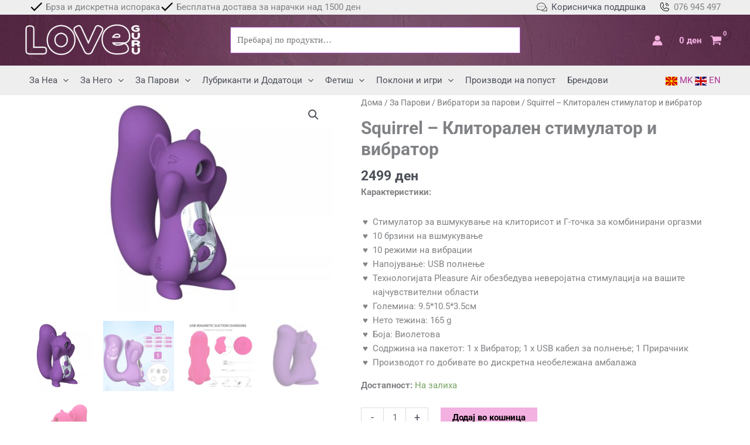

--- FILE ---
content_type: text/html; charset=UTF-8
request_url: https://loveguru.mk/product/squirrel-klitoralen-stimulator-i-vibrator/
body_size: 95133
content:
<!DOCTYPE html>
<html lang="mk-MK">
<head>
<meta charset="UTF-8">
<meta name="viewport" content="width=device-width, initial-scale=1">
	<link rel="profile" href="https://gmpg.org/xfn/11"> 
	<!-- Global site tag (gtag.js) - Google Analytics -->
<script async src="https://www.googletagmanager.com/gtag/js?id=G-P9WVGDPVT7"></script>
<script>
  window.dataLayer = window.dataLayer || [];
  function gtag(){dataLayer.push(arguments);}
  gtag('js', new Date());

  gtag('config', 'G-P9WVGDPVT7');
</script>

<!-- Google Tag Manager -->
<script>(function(w,d,s,l,i){w[l]=w[l]||[];w[l].push({'gtm.start':
new Date().getTime(),event:'gtm.js'});var f=d.getElementsByTagName(s)[0],
j=d.createElement(s),dl=l!='dataLayer'?'&l='+l:'';j.async=true;j.src=
'https://www.googletagmanager.com/gtm.js?id='+i+dl;f.parentNode.insertBefore(j,f);
})(window,document,'script','dataLayer','GTM-MLG4PZK');</script>
<!-- End Google Tag Manager -->

<!-- Google tag (gtag.js) -->
<script async src="https://www.googletagmanager.com/gtag/js?id=AW-992245393"></script>
<script>
  window.dataLayer = window.dataLayer || [];
  function gtag(){dataLayer.push(arguments);}
  gtag('js', new Date());

  gtag('config', 'AW-992245393');
</script>

<!-- Event snippet for Website sale conversion page --> 
<script> 
	gtag('event', 'conversion', { 'send_to': 'AW-992245393/_mC_CIO2_tQDEJHtkdkD', 'value': 1.0, 'currency': 'USD', 'transaction_id': '' }); 
</script><meta name='robots' content='index, follow, max-image-preview:large, max-snippet:-1, max-video-preview:-1' />
<script id="cookieyes" type="text/javascript" src="https://cdn-cookieyes.com/client_data/47421c412b75bdf7c0f75e3c/script.js"></script><link rel="alternate" hreflang="mk" href="https://loveguru.mk/product/squirrel-klitoralen-stimulator-i-vibrator/" />
<link rel="alternate" hreflang="en" href="https://loveguru.mk/en/product/squirrel-klitoralen-stimulator-i-vibrator/" />

	<!-- This site is optimized with the Yoast SEO plugin v26.6 - https://yoast.com/wordpress/plugins/seo/ -->
	<title>Squirrel - Клиторален стимулатор и вибратор - Love Guru</title>
	<meta name="description" content="Squirrel - Клиторален стимулатор и вибратор ќе донесе повеќе забава во вашиот сексуален живот! Неговата „уста“ може да „цица“ за неверојатна стимулација." />
	<link rel="canonical" href="https://loveguru.mk/product/squirrel-klitoralen-stimulator-i-vibrator/" />
	<meta property="og:locale" content="mk_MK" />
	<meta property="og:type" content="article" />
	<meta property="og:title" content="Squirrel - Клиторален стимулатор и вибратор - Love Guru" />
	<meta property="og:description" content="Squirrel - Клиторален стимулатор и вибратор ќе донесе повеќе забава во вашиот сексуален живот! Неговата „уста“ може да „цица“ за неверојатна стимулација." />
	<meta property="og:url" content="https://loveguru.mk/product/squirrel-klitoralen-stimulator-i-vibrator/" />
	<meta property="og:site_name" content="Love Guru" />
	<meta property="article:modified_time" content="2025-11-30T22:49:04+00:00" />
	<meta property="og:image" content="https://loveguru.mk/wp-content/uploads/2023/02/squirrel-6-scaled.jpg" />
	<meta property="og:image:width" content="2560" />
	<meta property="og:image:height" content="1793" />
	<meta property="og:image:type" content="image/jpeg" />
	<meta name="twitter:card" content="summary_large_image" />
	<meta name="twitter:label1" content="Est. reading time" />
	<meta name="twitter:data1" content="2 минути" />
	<script type="application/ld+json" class="yoast-schema-graph">{"@context":"https://schema.org","@graph":[{"@type":"WebPage","@id":"https://loveguru.mk/product/squirrel-klitoralen-stimulator-i-vibrator/","url":"https://loveguru.mk/product/squirrel-klitoralen-stimulator-i-vibrator/","name":"Squirrel - Клиторален стимулатор и вибратор - Love Guru","isPartOf":{"@id":"https://loveguru.mk/#website"},"primaryImageOfPage":{"@id":"https://loveguru.mk/product/squirrel-klitoralen-stimulator-i-vibrator/#primaryimage"},"image":{"@id":"https://loveguru.mk/product/squirrel-klitoralen-stimulator-i-vibrator/#primaryimage"},"thumbnailUrl":"https://loveguru.mk/wp-content/uploads/2023/02/squirrel-6-scaled.jpg","datePublished":"2023-05-05T07:54:53+00:00","dateModified":"2025-11-30T22:49:04+00:00","description":"Squirrel - Клиторален стимулатор и вибратор ќе донесе повеќе забава во вашиот сексуален живот! Неговата „уста“ може да „цица“ за неверојатна стимулација.","breadcrumb":{"@id":"https://loveguru.mk/product/squirrel-klitoralen-stimulator-i-vibrator/#breadcrumb"},"inLanguage":"mk-MK","potentialAction":[{"@type":"ReadAction","target":["https://loveguru.mk/product/squirrel-klitoralen-stimulator-i-vibrator/"]}]},{"@type":"ImageObject","inLanguage":"mk-MK","@id":"https://loveguru.mk/product/squirrel-klitoralen-stimulator-i-vibrator/#primaryimage","url":"https://loveguru.mk/wp-content/uploads/2023/02/squirrel-6-scaled.jpg","contentUrl":"https://loveguru.mk/wp-content/uploads/2023/02/squirrel-6-scaled.jpg","width":2560,"height":1793},{"@type":"BreadcrumbList","@id":"https://loveguru.mk/product/squirrel-klitoralen-stimulator-i-vibrator/#breadcrumb","itemListElement":[{"@type":"ListItem","position":1,"name":"Home","item":"https://loveguru.mk/"},{"@type":"ListItem","position":2,"name":"Продавница","item":"https://loveguru.mk/shop/"},{"@type":"ListItem","position":3,"name":"Squirrel &#8211; Клиторален стимулатор и вибратор"}]},{"@type":"WebSite","@id":"https://loveguru.mk/#website","url":"https://loveguru.mk/","name":"Love Guru","description":"Секс шоп - Секс играчки","publisher":{"@id":"https://loveguru.mk/#organization"},"potentialAction":[{"@type":"SearchAction","target":{"@type":"EntryPoint","urlTemplate":"https://loveguru.mk/?s={search_term_string}"},"query-input":{"@type":"PropertyValueSpecification","valueRequired":true,"valueName":"search_term_string"}}],"inLanguage":"mk-MK"},{"@type":"Organization","@id":"https://loveguru.mk/#organization","name":"Love Guru","url":"https://loveguru.mk/","logo":{"@type":"ImageObject","inLanguage":"mk-MK","@id":"https://loveguru.mk/#/schema/logo/image/","url":"https://loveguru.mk/wp-content/uploads/2022/04/loveguru2-2-scaled.png","contentUrl":"https://loveguru.mk/wp-content/uploads/2022/04/loveguru2-2-scaled.png","width":2560,"height":694,"caption":"Love Guru"},"image":{"@id":"https://loveguru.mk/#/schema/logo/image/"}}]}</script>
	<!-- / Yoast SEO plugin. -->


<link rel='dns-prefetch' href='//www.googletagmanager.com' />
<link rel="alternate" type="application/rss+xml" title="Love Guru &raquo; Фид" href="https://loveguru.mk/feed/" />
<link rel="alternate" type="application/rss+xml" title="Love Guru &raquo; фидови за коментари" href="https://loveguru.mk/comments/feed/" />
<link rel="alternate" type="application/rss+xml" title="Love Guru &raquo; Squirrel &#8211; Клиторален стимулатор и вибратор фидови за коментари" href="https://loveguru.mk/product/squirrel-klitoralen-stimulator-i-vibrator/feed/" />
<link rel="alternate" title="oEmbed (JSON)" type="application/json+oembed" href="https://loveguru.mk/wp-json/oembed/1.0/embed?url=https%3A%2F%2Floveguru.mk%2Fproduct%2Fsquirrel-klitoralen-stimulator-i-vibrator%2F" />
<link rel="alternate" title="oEmbed (XML)" type="text/xml+oembed" href="https://loveguru.mk/wp-json/oembed/1.0/embed?url=https%3A%2F%2Floveguru.mk%2Fproduct%2Fsquirrel-klitoralen-stimulator-i-vibrator%2F&#038;format=xml" />
<style id='wp-img-auto-sizes-contain-inline-css'>
img:is([sizes=auto i],[sizes^="auto," i]){contain-intrinsic-size:3000px 1500px}
/*# sourceURL=wp-img-auto-sizes-contain-inline-css */
</style>
<link rel='stylesheet' id='sgr-css' href='https://loveguru.mk/wp-content/plugins/simple-google-recaptcha/sgr.css?ver=1663318285' media='all' />
<link rel='stylesheet' id='astra-theme-css-css' href='https://loveguru.mk/wp-content/themes/astra/assets/css/minified/main.min.css?ver=4.11.17' media='all' />
<style id='astra-theme-css-inline-css'>
.ast-no-sidebar .entry-content .alignfull {margin-left: calc( -50vw + 50%);margin-right: calc( -50vw + 50%);max-width: 100vw;width: 100vw;}.ast-no-sidebar .entry-content .alignwide {margin-left: calc(-41vw + 50%);margin-right: calc(-41vw + 50%);max-width: unset;width: unset;}.ast-no-sidebar .entry-content .alignfull .alignfull,.ast-no-sidebar .entry-content .alignfull .alignwide,.ast-no-sidebar .entry-content .alignwide .alignfull,.ast-no-sidebar .entry-content .alignwide .alignwide,.ast-no-sidebar .entry-content .wp-block-column .alignfull,.ast-no-sidebar .entry-content .wp-block-column .alignwide{width: 100%;margin-left: auto;margin-right: auto;}.wp-block-gallery,.blocks-gallery-grid {margin: 0;}.wp-block-separator {max-width: 100px;}.wp-block-separator.is-style-wide,.wp-block-separator.is-style-dots {max-width: none;}.entry-content .has-2-columns .wp-block-column:first-child {padding-right: 10px;}.entry-content .has-2-columns .wp-block-column:last-child {padding-left: 10px;}@media (max-width: 782px) {.entry-content .wp-block-columns .wp-block-column {flex-basis: 100%;}.entry-content .has-2-columns .wp-block-column:first-child {padding-right: 0;}.entry-content .has-2-columns .wp-block-column:last-child {padding-left: 0;}}body .entry-content .wp-block-latest-posts {margin-left: 0;}body .entry-content .wp-block-latest-posts li {list-style: none;}.ast-no-sidebar .ast-container .entry-content .wp-block-latest-posts {margin-left: 0;}.ast-header-break-point .entry-content .alignwide {margin-left: auto;margin-right: auto;}.entry-content .blocks-gallery-item img {margin-bottom: auto;}.wp-block-pullquote {border-top: 4px solid #555d66;border-bottom: 4px solid #555d66;color: #40464d;}:root{--ast-post-nav-space:0;--ast-container-default-xlg-padding:6.67em;--ast-container-default-lg-padding:5.67em;--ast-container-default-slg-padding:4.34em;--ast-container-default-md-padding:3.34em;--ast-container-default-sm-padding:6.67em;--ast-container-default-xs-padding:2.4em;--ast-container-default-xxs-padding:1.4em;--ast-code-block-background:#EEEEEE;--ast-comment-inputs-background:#FAFAFA;--ast-normal-container-width:1200px;--ast-narrow-container-width:750px;--ast-blog-title-font-weight:normal;--ast-blog-meta-weight:inherit;--ast-global-color-primary:var(--ast-global-color-5);--ast-global-color-secondary:var(--ast-global-color-4);--ast-global-color-alternate-background:var(--ast-global-color-7);--ast-global-color-subtle-background:var(--ast-global-color-6);--ast-bg-style-guide:#F8FAFC;--ast-shadow-style-guide:0px 0px 4px 0 #00000057;--ast-global-dark-bg-style:#fff;--ast-global-dark-lfs:#fbfbfb;--ast-widget-bg-color:#fafafa;--ast-wc-container-head-bg-color:#fbfbfb;--ast-title-layout-bg:#eeeeee;--ast-search-border-color:#e7e7e7;--ast-lifter-hover-bg:#e6e6e6;--ast-gallery-block-color:#000;--srfm-color-input-label:var(--ast-global-color-2);}html{font-size:93.75%;}a,.page-title{color:#ac3595;}a:hover,a:focus{color:#ab5ac3;}body,button,input,select,textarea,.ast-button,.ast-custom-button{font-family:-apple-system,BlinkMacSystemFont,Segoe UI,Roboto,Oxygen-Sans,Ubuntu,Cantarell,Helvetica Neue,sans-serif;font-weight:inherit;font-size:15px;font-size:1rem;line-height:var(--ast-body-line-height,1.65em);}blockquote{color:var(--ast-global-color-3);}h1,h2,h3,h4,h5,h6,.entry-content :where(h1,h2,h3,h4,h5,h6),.site-title,.site-title a{font-weight:600;}.ast-site-identity .site-title a{color:var(--ast-global-color-2);}.site-title{font-size:35px;font-size:2.3333333333333rem;display:none;}header .custom-logo-link img{max-width:210px;width:210px;}.astra-logo-svg{width:210px;}.site-header .site-description{font-size:15px;font-size:1rem;display:none;}.entry-title{font-size:16px;font-size:1.0666666666667rem;}.ast-blog-meta-container{font-size:13px;font-size:0.86666666666667rem;}.archive .ast-article-post .ast-article-inner,.blog .ast-article-post .ast-article-inner,.archive .ast-article-post .ast-article-inner:hover,.blog .ast-article-post .ast-article-inner:hover{overflow:hidden;}h1,.entry-content :where(h1){font-size:40px;font-size:2.6666666666667rem;font-weight:600;line-height:1.4em;}h2,.entry-content :where(h2){font-size:32px;font-size:2.1333333333333rem;font-weight:600;line-height:1.3em;}h3,.entry-content :where(h3){font-size:26px;font-size:1.7333333333333rem;font-weight:600;line-height:1.3em;}h4,.entry-content :where(h4){font-size:24px;font-size:1.6rem;line-height:1.2em;font-weight:600;}h5,.entry-content :where(h5){font-size:20px;font-size:1.3333333333333rem;line-height:1.2em;font-weight:600;}h6,.entry-content :where(h6){font-size:16px;font-size:1.0666666666667rem;line-height:1.25em;font-weight:600;}::selection{background-color:#f3b1e1;color:#000000;}body,h1,h2,h3,h4,h5,h6,.entry-title a,.entry-content :where(h1,h2,h3,h4,h5,h6){color:var(--ast-global-color-3);}.tagcloud a:hover,.tagcloud a:focus,.tagcloud a.current-item{color:#ffffff;border-color:#ac3595;background-color:#ac3595;}input:focus,input[type="text"]:focus,input[type="email"]:focus,input[type="url"]:focus,input[type="password"]:focus,input[type="reset"]:focus,input[type="search"]:focus,textarea:focus{border-color:#ac3595;}input[type="radio"]:checked,input[type=reset],input[type="checkbox"]:checked,input[type="checkbox"]:hover:checked,input[type="checkbox"]:focus:checked,input[type=range]::-webkit-slider-thumb{border-color:#ac3595;background-color:#ac3595;box-shadow:none;}.site-footer a:hover + .post-count,.site-footer a:focus + .post-count{background:#ac3595;border-color:#ac3595;}.single .nav-links .nav-previous,.single .nav-links .nav-next{color:#ac3595;}.entry-meta,.entry-meta *{line-height:1.45;color:#ac3595;}.entry-meta a:not(.ast-button):hover,.entry-meta a:not(.ast-button):hover *,.entry-meta a:not(.ast-button):focus,.entry-meta a:not(.ast-button):focus *,.page-links > .page-link,.page-links .page-link:hover,.post-navigation a:hover{color:#ab5ac3;}#cat option,.secondary .calendar_wrap thead a,.secondary .calendar_wrap thead a:visited{color:#ac3595;}.secondary .calendar_wrap #today,.ast-progress-val span{background:#ac3595;}.secondary a:hover + .post-count,.secondary a:focus + .post-count{background:#ac3595;border-color:#ac3595;}.calendar_wrap #today > a{color:#ffffff;}.page-links .page-link,.single .post-navigation a{color:#ac3595;}.ast-search-menu-icon .search-form button.search-submit{padding:0 4px;}.ast-search-menu-icon form.search-form{padding-right:0;}.ast-search-menu-icon.slide-search input.search-field{width:0;}.ast-header-search .ast-search-menu-icon.ast-dropdown-active .search-form,.ast-header-search .ast-search-menu-icon.ast-dropdown-active .search-field:focus{transition:all 0.2s;}.search-form input.search-field:focus{outline:none;}.ast-archive-title{color:var(--ast-global-color-2);}.widget-title,.widget .wp-block-heading{font-size:21px;font-size:1.4rem;color:var(--ast-global-color-2);}.single .ast-author-details .author-title{color:#ab5ac3;}.ast-single-post .entry-content a,.ast-comment-content a:not(.ast-comment-edit-reply-wrap a),.woocommerce-js .woocommerce-product-details__short-description a{text-decoration:underline;}.ast-single-post .wp-block-button .wp-block-button__link,.ast-single-post .entry-content .uagb-tab a,.ast-single-post .entry-content .uagb-ifb-cta a,.ast-single-post .entry-content .wp-block-uagb-buttons a,.ast-single-post .entry-content .uabb-module-content a,.ast-single-post .entry-content .uagb-post-grid a,.ast-single-post .entry-content .uagb-timeline a,.ast-single-post .entry-content .uagb-toc__wrap a,.ast-single-post .entry-content .uagb-taxomony-box a,.ast-single-post .entry-content .woocommerce a,.entry-content .wp-block-latest-posts > li > a,.ast-single-post .entry-content .wp-block-file__button,a.ast-post-filter-single,.ast-single-post .wp-block-buttons .wp-block-button.is-style-outline .wp-block-button__link,.ast-single-post .ast-comment-content .comment-reply-link,.ast-single-post .ast-comment-content .comment-edit-link,.entry-content [CLASS*="wc-block"] .wc-block-components-button,.entry-content [CLASS*="wc-block"] .wc-block-components-totals-coupon-link,.entry-content [CLASS*="wc-block"] .wc-block-components-product-name{text-decoration:none;}.ast-search-menu-icon.slide-search a:focus-visible:focus-visible,.astra-search-icon:focus-visible,#close:focus-visible,a:focus-visible,.ast-menu-toggle:focus-visible,.site .skip-link:focus-visible,.wp-block-loginout input:focus-visible,.wp-block-search.wp-block-search__button-inside .wp-block-search__inside-wrapper,.ast-header-navigation-arrow:focus-visible,.woocommerce .wc-proceed-to-checkout > .checkout-button:focus-visible,.woocommerce .woocommerce-MyAccount-navigation ul li a:focus-visible,.ast-orders-table__row .ast-orders-table__cell:focus-visible,.woocommerce .woocommerce-order-details .order-again > .button:focus-visible,.woocommerce .woocommerce-message a.button.wc-forward:focus-visible,.woocommerce #minus_qty:focus-visible,.woocommerce #plus_qty:focus-visible,a#ast-apply-coupon:focus-visible,.woocommerce .woocommerce-info a:focus-visible,.woocommerce .astra-shop-summary-wrap a:focus-visible,.woocommerce a.wc-forward:focus-visible,#ast-apply-coupon:focus-visible,.woocommerce-js .woocommerce-mini-cart-item a.remove:focus-visible,#close:focus-visible,.button.search-submit:focus-visible,#search_submit:focus,.normal-search:focus-visible,.ast-header-account-wrap:focus-visible,.woocommerce .ast-on-card-button.ast-quick-view-trigger:focus,.astra-cart-drawer-close:focus,.ast-single-variation:focus,.ast-woocommerce-product-gallery__image:focus,.ast-button:focus,.woocommerce-product-gallery--with-images [data-controls="prev"]:focus-visible,.woocommerce-product-gallery--with-images [data-controls="next"]:focus-visible{outline-style:dotted;outline-color:inherit;outline-width:thin;}input:focus,input[type="text"]:focus,input[type="email"]:focus,input[type="url"]:focus,input[type="password"]:focus,input[type="reset"]:focus,input[type="search"]:focus,input[type="number"]:focus,textarea:focus,.wp-block-search__input:focus,[data-section="section-header-mobile-trigger"] .ast-button-wrap .ast-mobile-menu-trigger-minimal:focus,.ast-mobile-popup-drawer.active .menu-toggle-close:focus,.woocommerce-ordering select.orderby:focus,#ast-scroll-top:focus,#coupon_code:focus,.woocommerce-page #comment:focus,.woocommerce #reviews #respond input#submit:focus,.woocommerce a.add_to_cart_button:focus,.woocommerce .button.single_add_to_cart_button:focus,.woocommerce .woocommerce-cart-form button:focus,.woocommerce .woocommerce-cart-form__cart-item .quantity .qty:focus,.woocommerce .woocommerce-billing-fields .woocommerce-billing-fields__field-wrapper .woocommerce-input-wrapper > .input-text:focus,.woocommerce #order_comments:focus,.woocommerce #place_order:focus,.woocommerce .woocommerce-address-fields .woocommerce-address-fields__field-wrapper .woocommerce-input-wrapper > .input-text:focus,.woocommerce .woocommerce-MyAccount-content form button:focus,.woocommerce .woocommerce-MyAccount-content .woocommerce-EditAccountForm .woocommerce-form-row .woocommerce-Input.input-text:focus,.woocommerce .ast-woocommerce-container .woocommerce-pagination ul.page-numbers li a:focus,body #content .woocommerce form .form-row .select2-container--default .select2-selection--single:focus,#ast-coupon-code:focus,.woocommerce.woocommerce-js .quantity input[type=number]:focus,.woocommerce-js .woocommerce-mini-cart-item .quantity input[type=number]:focus,.woocommerce p#ast-coupon-trigger:focus{border-style:dotted;border-color:inherit;border-width:thin;}input{outline:none;}.woocommerce-js input[type=text]:focus,.woocommerce-js input[type=email]:focus,.woocommerce-js textarea:focus,input[type=number]:focus,.comments-area textarea#comment:focus,.comments-area textarea#comment:active,.comments-area .ast-comment-formwrap input[type="text"]:focus,.comments-area .ast-comment-formwrap input[type="text"]:active{outline-style:unset;outline-color:inherit;outline-width:thin;}.ast-logo-title-inline .site-logo-img{padding-right:1em;}.site-logo-img img{ transition:all 0.2s linear;}body .ast-oembed-container *{position:absolute;top:0;width:100%;height:100%;left:0;}body .wp-block-embed-pocket-casts .ast-oembed-container *{position:unset;}.ast-single-post-featured-section + article {margin-top: 2em;}.site-content .ast-single-post-featured-section img {width: 100%;overflow: hidden;object-fit: cover;}.site > .ast-single-related-posts-container {margin-top: 0;}@media (min-width: 922px) {.ast-desktop .ast-container--narrow {max-width: var(--ast-narrow-container-width);margin: 0 auto;}}@media (max-width:921.9px){#ast-desktop-header{display:none;}}@media (min-width:922px){#ast-mobile-header{display:none;}}.ast-site-header-cart .cart-container,.ast-edd-site-header-cart .ast-edd-cart-container {transition: all 0.2s linear;}.ast-site-header-cart .ast-woo-header-cart-info-wrap,.ast-edd-site-header-cart .ast-edd-header-cart-info-wrap {padding: 0 6px 0 2px;font-weight: 600;line-height: 2.7;display: inline-block;}.ast-site-header-cart i.astra-icon {font-size: 20px;font-size: 1.3em;font-style: normal;font-weight: normal;position: relative;padding: 0 2px;}.ast-site-header-cart i.astra-icon.no-cart-total:after,.ast-header-break-point.ast-header-custom-item-outside .ast-edd-header-cart-info-wrap,.ast-header-break-point.ast-header-custom-item-outside .ast-woo-header-cart-info-wrap {display: none;}.ast-site-header-cart.ast-menu-cart-fill i.astra-icon,.ast-edd-site-header-cart.ast-edd-menu-cart-fill span.astra-icon {font-size: 1.1em;}.astra-cart-drawer {position: fixed;display: block;visibility: hidden;overflow: auto;-webkit-overflow-scrolling: touch;z-index: 10000;background-color: var(--ast-global-color-primary,var(--ast-global-color-5));transform: translate3d(0,0,0);opacity: 0;will-change: transform;transition: 0.25s ease;}.woocommerce-mini-cart {position: relative;}.woocommerce-mini-cart::before {content: "";transition: .3s;}.woocommerce-mini-cart.ajax-mini-cart-qty-loading::before {position: absolute;top: 0;left: 0;right: 0;width: 100%;height: 100%;z-index: 5;background-color: var(--ast-global-color-primary,var(--ast-global-color-5));opacity: .5;}.astra-cart-drawer {width: 460px;height: 100%;left: 100%;top: 0px;opacity: 1;transform: translate3d(0%,0,0);}.astra-cart-drawer .astra-cart-drawer-header {position: absolute;width: 100%;text-align: left;text-transform: inherit;font-weight: 500;border-bottom: 1px solid var(--ast-border-color);padding: 1.34em;line-height: 1;z-index: 1;max-height: 3.5em;}.astra-cart-drawer .astra-cart-drawer-header .astra-cart-drawer-title {color: var(--ast-global-color-2);}.astra-cart-drawer .astra-cart-drawer-close .ast-close-svg {width: 22px;height: 22px;}.astra-cart-drawer .astra-cart-drawer-content,.astra-cart-drawer .astra-cart-drawer-content .widget_shopping_cart,.astra-cart-drawer .astra-cart-drawer-content .widget_shopping_cart_content {height: 100%;}.astra-cart-drawer .astra-cart-drawer-content {padding-top: 3.5em;}.astra-cart-drawer .ast-mini-cart-price-wrap .multiply-symbol{padding: 0 0.5em;}.astra-cart-drawer .astra-cart-drawer-content .woocommerce-mini-cart-item .ast-mini-cart-price-wrap {float: right;margin-top: 0.5em;max-width: 50%;}.astra-cart-drawer .astra-cart-drawer-content .woocommerce-mini-cart-item .variation {margin-top: 0.5em;margin-bottom: 0.5em;}.astra-cart-drawer .astra-cart-drawer-content .woocommerce-mini-cart-item .variation dt {font-weight: 500;}.astra-cart-drawer .astra-cart-drawer-content .widget_shopping_cart_content {display: flex;flex-direction: column;overflow: hidden;}.astra-cart-drawer .astra-cart-drawer-content .widget_shopping_cart_content ul li {min-height: 60px;}.woocommerce-js .astra-cart-drawer .astra-cart-drawer-content .woocommerce-mini-cart__total {display: flex;justify-content: space-between;padding: 0.7em 1.34em;margin-bottom: 0;}.woocommerce-js .astra-cart-drawer .astra-cart-drawer-content .woocommerce-mini-cart__total strong,.woocommerce-js .astra-cart-drawer .astra-cart-drawer-content .woocommerce-mini-cart__total .amount {width: 50%;}.astra-cart-drawer .astra-cart-drawer-content .woocommerce-mini-cart {padding: 1.3em;flex: 1;overflow: auto;}.astra-cart-drawer .astra-cart-drawer-content .woocommerce-mini-cart a.remove {width: 20px;height: 20px;line-height: 16px;}.astra-cart-drawer .astra-cart-drawer-content .woocommerce-mini-cart__total {padding: 1em 1.5em;margin: 0;text-align: center;}.astra-cart-drawer .astra-cart-drawer-content .woocommerce-mini-cart__buttons {padding: 1.34em;text-align: center;margin-bottom: 0;}.astra-cart-drawer .astra-cart-drawer-content .woocommerce-mini-cart__buttons .button.checkout {margin-right: 0;}.astra-cart-drawer .astra-cart-drawer-content .woocommerce-mini-cart__buttons a{width: 100%;}.woocommerce-js .astra-cart-drawer .astra-cart-drawer-content .woocommerce-mini-cart__buttons a:nth-last-child(1) {margin-bottom: 0;}.astra-cart-drawer .astra-cart-drawer-content .edd-cart-item {padding: .5em 2.6em .5em 1.5em;}.astra-cart-drawer .astra-cart-drawer-content .edd-cart-item .edd-remove-from-cart::after {width: 20px;height: 20px;line-height: 16px;}.astra-cart-drawer .astra-cart-drawer-content .edd-cart-number-of-items {padding: 1em 1.5em 1em 1.5em;margin-bottom: 0;text-align: center;}.astra-cart-drawer .astra-cart-drawer-content .edd_total {padding: .5em 1.5em;margin: 0;text-align: center;}.astra-cart-drawer .astra-cart-drawer-content .cart_item.edd_checkout {padding: 1em 1.5em 0;text-align: center;margin-top: 0;}.astra-cart-drawer .widget_shopping_cart_content > .woocommerce-mini-cart__empty-message {display: none;}.astra-cart-drawer .woocommerce-mini-cart__empty-message,.astra-cart-drawer .cart_item.empty {text-align: center;margin-top: 10px;}body.admin-bar .astra-cart-drawer {padding-top: 32px;}@media (max-width: 782px) {body.admin-bar .astra-cart-drawer {padding-top: 46px;}}.ast-mobile-cart-active body.ast-hfb-header {overflow: hidden;}.ast-mobile-cart-active .astra-mobile-cart-overlay {opacity: 1;cursor: pointer;visibility: visible;z-index: 999;}.ast-mini-cart-empty-wrap {display: flex;flex-wrap: wrap;height: 100%;align-items: flex-end;}.ast-mini-cart-empty-wrap > * {width: 100%;}.astra-cart-drawer-content .ast-mini-cart-empty {height: 100%;display: flex;flex-direction: column;justify-content: space-between;text-align: center;}.astra-cart-drawer-content .ast-mini-cart-empty .ast-mini-cart-message {display: flex;align-items: center;justify-content: center;height: 100%;padding: 1.34em;}@media (min-width: 546px) {.astra-cart-drawer .astra-cart-drawer-content.ast-large-view .woocommerce-mini-cart__buttons {display: flex;}.woocommerce-js .astra-cart-drawer .astra-cart-drawer-content.ast-large-view .woocommerce-mini-cart__buttons a,.woocommerce-js .astra-cart-drawer .astra-cart-drawer-content.ast-large-view .woocommerce-mini-cart__buttons a.checkout {margin-top: 0;margin-bottom: 0;}}.ast-site-header-cart .cart-container:focus-visible {display: inline-block;}.ast-site-header-cart i.astra-icon:after {content: attr(data-cart-total);position: absolute;font-family: -apple-system,BlinkMacSystemFont,Segoe UI,Roboto,Oxygen-Sans,Ubuntu,Cantarell,Helvetica Neue,sans-serif;font-style: normal;top: -10px;right: -12px;font-weight: bold;box-shadow: 1px 1px 3px 0px rgba(0,0,0,0.3);font-size: 11px;padding-left: 0px;padding-right: 1px;line-height: 17px;letter-spacing: -.5px;height: 18px;min-width: 18px;border-radius: 99px;text-align: center;z-index: 3;}li.woocommerce-custom-menu-item .ast-site-header-cart i.astra-icon:after,li.edd-custom-menu-item .ast-edd-site-header-cart span.astra-icon:after {padding-left: 2px;}.astra-cart-drawer .astra-cart-drawer-close {position: absolute;top: 0.5em;right: 0;border: none;margin: 0;padding: .6em 1em .4em;color: var(--ast-global-color-2);background-color: transparent;}.astra-mobile-cart-overlay {background-color: rgba(0,0,0,0.4);position: fixed;top: 0;right: 0;bottom: 0;left: 0;visibility: hidden;opacity: 0;transition: opacity 0.2s ease-in-out;}.astra-cart-drawer .astra-cart-drawer-content .edd-cart-item .edd-remove-from-cart {right: 1.2em;}.ast-header-break-point.ast-woocommerce-cart-menu.ast-hfb-header .ast-cart-menu-wrap,.ast-header-break-point.ast-hfb-header .ast-cart-menu-wrap,.ast-header-break-point .ast-edd-site-header-cart-wrap .ast-edd-cart-menu-wrap {width: auto;height: 2em;font-size: 1.4em;line-height: 2;vertical-align: middle;text-align: right;}.woocommerce-js .astra-cart-drawer .astra-cart-drawer-content .woocommerce-mini-cart__buttons .button:not(.checkout):not(.ast-continue-shopping) {margin-right: 10px;}.woocommerce-js .astra-cart-drawer .astra-cart-drawer-content .woocommerce-mini-cart__buttons .button:not(.checkout):not(.ast-continue-shopping),.ast-site-header-cart .widget_shopping_cart .buttons .button:not(.checkout),.ast-site-header-cart .ast-site-header-cart-data .ast-mini-cart-empty .woocommerce-mini-cart__buttons a.button {background-color: transparent;border-style: solid;border-width: 1px;border-color: #f3b1e1;color: #f3b1e1;}.woocommerce-js .astra-cart-drawer .astra-cart-drawer-content .woocommerce-mini-cart__buttons .button:not(.checkout):not(.ast-continue-shopping):hover,.ast-site-header-cart .widget_shopping_cart .buttons .button:not(.checkout):hover {border-color: #ab5ac3;color: #ab5ac3;}.woocommerce-js .astra-cart-drawer .astra-cart-drawer-content .woocommerce-mini-cart__buttons a.checkout {margin-left: 0;margin-top: 10px;border-style: solid;border-width: 2px;border-color: #f3b1e1;}.woocommerce-js .astra-cart-drawer .astra-cart-drawer-content .woocommerce-mini-cart__buttons a.checkout:hover {border-color: #ab5ac3;}.woocommerce-js .astra-cart-drawer .astra-cart-drawer-content .woocommerce-mini-cart__total strong{padding-right: .5em;text-align: left;font-weight: 500;}.woocommerce-js .astra-cart-drawer .astra-cart-drawer-content .woocommerce-mini-cart__total .amount{text-align: right;}.astra-cart-drawer.active {transform: translate3d(-100%,0,0);visibility: visible;}.ast-site-header-cart.ast-menu-cart-outline .ast-cart-menu-wrap,.ast-site-header-cart.ast-menu-cart-fill .ast-cart-menu-wrap,.ast-edd-site-header-cart.ast-edd-menu-cart-outline .ast-edd-cart-menu-wrap,.ast-edd-site-header-cart.ast-edd-menu-cart-fill .ast-edd-cart-menu-wrap {line-height: 1.8;}@media (max-width:921px){.astra-cart-drawer.active{width:80%;}}@media (max-width:544px){.astra-cart-drawer.active{width:100%;}}@media( max-width: 420px ) {.single .nav-links .nav-previous,.single .nav-links .nav-next {width: 100%;text-align: center;}}.wp-block-buttons.aligncenter{justify-content:center;}@media (max-width:921px){.ast-theme-transparent-header #primary,.ast-theme-transparent-header #secondary{padding:0;}}@media (max-width:921px){.ast-plain-container.ast-no-sidebar #primary{padding:0;}}.ast-plain-container.ast-no-sidebar #primary{margin-top:0;margin-bottom:0;}.ast-separate-container.ast-single-post.ast-right-sidebar #primary,.ast-separate-container.ast-single-post.ast-left-sidebar #primary,.ast-separate-container.ast-single-post #primary,.ast-plain-container.ast-single-post #primary,.ast-narrow-container.ast-single-post #primary{margin-bottom:1em;}@media (min-width:1200px){.wp-block-group .has-background{padding:20px;}}@media (min-width:1200px){.ast-plain-container.ast-no-sidebar .entry-content .alignwide .wp-block-cover__inner-container,.ast-plain-container.ast-no-sidebar .entry-content .alignfull .wp-block-cover__inner-container{width:1240px;}}@media (min-width:1200px){.wp-block-cover-image.alignwide .wp-block-cover__inner-container,.wp-block-cover.alignwide .wp-block-cover__inner-container,.wp-block-cover-image.alignfull .wp-block-cover__inner-container,.wp-block-cover.alignfull .wp-block-cover__inner-container{width:100%;}}.wp-block-columns{margin-bottom:unset;}.wp-block-image.size-full{margin:2rem 0;}.wp-block-separator.has-background{padding:0;}.wp-block-gallery{margin-bottom:1.6em;}.wp-block-group{padding-top:4em;padding-bottom:4em;}.wp-block-group__inner-container .wp-block-columns:last-child,.wp-block-group__inner-container :last-child,.wp-block-table table{margin-bottom:0;}.blocks-gallery-grid{width:100%;}.wp-block-navigation-link__content{padding:5px 0;}.wp-block-group .wp-block-group .has-text-align-center,.wp-block-group .wp-block-column .has-text-align-center{max-width:100%;}.has-text-align-center{margin:0 auto;}@media (max-width:1200px){.wp-block-group{padding:3em;}.wp-block-group .wp-block-group{padding:1.5em;}.wp-block-columns,.wp-block-column{margin:1rem 0;}}@media (min-width:921px){.wp-block-columns .wp-block-group{padding:2em;}}@media (max-width:544px){.wp-block-cover-image .wp-block-cover__inner-container,.wp-block-cover .wp-block-cover__inner-container{width:unset;}.wp-block-cover,.wp-block-cover-image{padding:2em 0;}.wp-block-group,.wp-block-cover{padding:2em;}.wp-block-media-text__media img,.wp-block-media-text__media video{width:unset;max-width:100%;}.wp-block-media-text.has-background .wp-block-media-text__content{padding:1em;}}.wp-block-image.aligncenter{margin-left:auto;margin-right:auto;}.wp-block-table.aligncenter{margin-left:auto;margin-right:auto;}@media (min-width:544px){.entry-content .wp-block-media-text.has-media-on-the-right .wp-block-media-text__content{padding:0 8% 0 0;}.entry-content .wp-block-media-text .wp-block-media-text__content{padding:0 0 0 8%;}.ast-plain-container .site-content .entry-content .has-custom-content-position.is-position-bottom-left > *,.ast-plain-container .site-content .entry-content .has-custom-content-position.is-position-bottom-right > *,.ast-plain-container .site-content .entry-content .has-custom-content-position.is-position-top-left > *,.ast-plain-container .site-content .entry-content .has-custom-content-position.is-position-top-right > *,.ast-plain-container .site-content .entry-content .has-custom-content-position.is-position-center-right > *,.ast-plain-container .site-content .entry-content .has-custom-content-position.is-position-center-left > *{margin:0;}}@media (max-width:544px){.entry-content .wp-block-media-text .wp-block-media-text__content{padding:8% 0;}.wp-block-media-text .wp-block-media-text__media img{width:auto;max-width:100%;}}.wp-block-button.is-style-outline .wp-block-button__link{border-color:#f3b1e1;border-top-width:0px;border-right-width:0px;border-bottom-width:0px;border-left-width:0px;}div.wp-block-button.is-style-outline > .wp-block-button__link:not(.has-text-color),div.wp-block-button.wp-block-button__link.is-style-outline:not(.has-text-color){color:#f3b1e1;}.wp-block-button.is-style-outline .wp-block-button__link:hover,.wp-block-buttons .wp-block-button.is-style-outline .wp-block-button__link:focus,.wp-block-buttons .wp-block-button.is-style-outline > .wp-block-button__link:not(.has-text-color):hover,.wp-block-buttons .wp-block-button.wp-block-button__link.is-style-outline:not(.has-text-color):hover{color:#ffffff;background-color:#ab5ac3;border-color:#ab5ac3;}.post-page-numbers.current .page-link,.ast-pagination .page-numbers.current{color:#000000;border-color:#f3b1e1;background-color:#f3b1e1;}@media (min-width:544px){.entry-content > .alignleft{margin-right:20px;}.entry-content > .alignright{margin-left:20px;}}.wp-block-button.is-style-outline .wp-block-button__link{border-top-width:0px;border-right-width:0px;border-bottom-width:0px;border-left-width:0px;}.wp-block-button.is-style-outline .wp-block-button__link.wp-element-button,.ast-outline-button{border-color:#f3b1e1;font-family:inherit;font-weight:inherit;line-height:1em;border-top-left-radius:0px;border-top-right-radius:0px;border-bottom-right-radius:0px;border-bottom-left-radius:0px;}.wp-block-buttons .wp-block-button.is-style-outline > .wp-block-button__link:not(.has-text-color),.wp-block-buttons .wp-block-button.wp-block-button__link.is-style-outline:not(.has-text-color),.ast-outline-button{color:#f3b1e1;}.wp-block-button.is-style-outline .wp-block-button__link:hover,.wp-block-buttons .wp-block-button.is-style-outline .wp-block-button__link:focus,.wp-block-buttons .wp-block-button.is-style-outline > .wp-block-button__link:not(.has-text-color):hover,.wp-block-buttons .wp-block-button.wp-block-button__link.is-style-outline:not(.has-text-color):hover,.ast-outline-button:hover,.ast-outline-button:focus,.wp-block-uagb-buttons-child .uagb-buttons-repeater.ast-outline-button:hover,.wp-block-uagb-buttons-child .uagb-buttons-repeater.ast-outline-button:focus{color:#ffffff;background-color:#ab5ac3;border-color:#ab5ac3;}.wp-block-button .wp-block-button__link.wp-element-button.is-style-outline:not(.has-background),.wp-block-button.is-style-outline>.wp-block-button__link.wp-element-button:not(.has-background),.ast-outline-button{background-color:transparent;}.entry-content[data-ast-blocks-layout] > figure{margin-bottom:1em;}h1.widget-title{font-weight:600;}h2.widget-title{font-weight:600;}h3.widget-title{font-weight:600;}@media (max-width:921px){.ast-left-sidebar #content > .ast-container{display:flex;flex-direction:column-reverse;width:100%;}.ast-separate-container .ast-article-post,.ast-separate-container .ast-article-single{padding:1.5em 2.14em;}.ast-author-box img.avatar{margin:20px 0 0 0;}}@media (min-width:922px){.ast-separate-container.ast-right-sidebar #primary,.ast-separate-container.ast-left-sidebar #primary{border:0;}.search-no-results.ast-separate-container #primary{margin-bottom:4em;}}.wp-block-button .wp-block-button__link{color:#000000;}.wp-block-button .wp-block-button__link:hover,.wp-block-button .wp-block-button__link:focus{color:#ffffff;background-color:#ab5ac3;border-color:#ab5ac3;}.wp-block-button .wp-block-button__link{border-style:solid;border-top-width:0px;border-right-width:0px;border-left-width:0px;border-bottom-width:0px;border-color:#f3b1e1;background-color:#f3b1e1;color:#000000;font-family:inherit;font-weight:inherit;line-height:1em;border-top-left-radius:0px;border-top-right-radius:0px;border-bottom-right-radius:0px;border-bottom-left-radius:0px;padding-top:10px;padding-right:20px;padding-bottom:10px;padding-left:20px;}.menu-toggle,button,.ast-button,.ast-custom-button,.button,input#submit,input[type="button"],input[type="submit"],input[type="reset"],form[CLASS*="wp-block-search__"].wp-block-search .wp-block-search__inside-wrapper .wp-block-search__button,body .wp-block-file .wp-block-file__button{border-style:solid;border-top-width:0px;border-right-width:0px;border-left-width:0px;border-bottom-width:0px;color:#000000;border-color:#f3b1e1;background-color:#f3b1e1;padding-top:10px;padding-right:20px;padding-bottom:10px;padding-left:20px;font-family:inherit;font-weight:inherit;line-height:1em;border-top-left-radius:0px;border-top-right-radius:0px;border-bottom-right-radius:0px;border-bottom-left-radius:0px;}button:focus,.menu-toggle:hover,button:hover,.ast-button:hover,.ast-custom-button:hover .button:hover,.ast-custom-button:hover ,input[type=reset]:hover,input[type=reset]:focus,input#submit:hover,input#submit:focus,input[type="button"]:hover,input[type="button"]:focus,input[type="submit"]:hover,input[type="submit"]:focus,form[CLASS*="wp-block-search__"].wp-block-search .wp-block-search__inside-wrapper .wp-block-search__button:hover,form[CLASS*="wp-block-search__"].wp-block-search .wp-block-search__inside-wrapper .wp-block-search__button:focus,body .wp-block-file .wp-block-file__button:hover,body .wp-block-file .wp-block-file__button:focus{color:#ffffff;background-color:#ab5ac3;border-color:#ab5ac3;}@media (max-width:921px){.ast-mobile-header-stack .main-header-bar .ast-search-menu-icon{display:inline-block;}.ast-header-break-point.ast-header-custom-item-outside .ast-mobile-header-stack .main-header-bar .ast-search-icon{margin:0;}.ast-comment-avatar-wrap img{max-width:2.5em;}.ast-comment-meta{padding:0 1.8888em 1.3333em;}.ast-separate-container .ast-comment-list li.depth-1{padding:1.5em 2.14em;}.ast-separate-container .comment-respond{padding:2em 2.14em;}}@media (min-width:544px){.ast-container{max-width:100%;}}@media (max-width:544px){.ast-separate-container .ast-article-post,.ast-separate-container .ast-article-single,.ast-separate-container .comments-title,.ast-separate-container .ast-archive-description{padding:1.5em 1em;}.ast-separate-container #content .ast-container{padding-left:0.54em;padding-right:0.54em;}.ast-separate-container .ast-comment-list .bypostauthor{padding:.5em;}.ast-search-menu-icon.ast-dropdown-active .search-field{width:170px;}} #ast-mobile-header .ast-site-header-cart-li a{pointer-events:none;}.ast-separate-container{background-color:var(--ast-global-color-4);background-image:none;}.entry-content > .wp-block-group,.entry-content > .wp-block-media-text,.entry-content > .wp-block-cover,.entry-content > .wp-block-columns{max-width:58em;width:calc(100% - 4em);margin-left:auto;margin-right:auto;}.entry-content [class*="__inner-container"] > .alignfull{max-width:100%;margin-left:0;margin-right:0;}.entry-content [class*="__inner-container"] > *:not(.alignwide):not(.alignfull):not(.alignleft):not(.alignright){margin-left:auto;margin-right:auto;}.entry-content [class*="__inner-container"] > *:not(.alignwide):not(p):not(.alignfull):not(.alignleft):not(.alignright):not(.is-style-wide):not(iframe){max-width:50rem;width:100%;}@media (min-width:921px){.entry-content > .wp-block-group.alignwide.has-background,.entry-content > .wp-block-group.alignfull.has-background,.entry-content > .wp-block-cover.alignwide,.entry-content > .wp-block-cover.alignfull,.entry-content > .wp-block-columns.has-background.alignwide,.entry-content > .wp-block-columns.has-background.alignfull{margin-top:0;margin-bottom:0;padding:6em 4em;}.entry-content > .wp-block-columns.has-background{margin-bottom:0;}}@media (min-width:1200px){.entry-content .alignfull p{max-width:1200px;}.entry-content .alignfull{max-width:100%;width:100%;}.ast-page-builder-template .entry-content .alignwide,.entry-content [class*="__inner-container"] > .alignwide{max-width:1200px;margin-left:0;margin-right:0;}.entry-content .alignfull [class*="__inner-container"] > .alignwide{max-width:80rem;}}@media (min-width:545px){.site-main .entry-content > .alignwide{margin:0 auto;}.wp-block-group.has-background,.entry-content > .wp-block-cover,.entry-content > .wp-block-columns.has-background{padding:4em;margin-top:0;margin-bottom:0;}.entry-content .wp-block-media-text.alignfull .wp-block-media-text__content,.entry-content .wp-block-media-text.has-background .wp-block-media-text__content{padding:0 8%;}}@media (max-width:921px){.site-title{display:none;}.site-header .site-description{display:none;}h1,.entry-content :where(h1){font-size:30px;}h2,.entry-content :where(h2){font-size:25px;}h3,.entry-content :where(h3){font-size:20px;}}@media (max-width:544px){.site-title{display:none;}.site-header .site-description{display:none;}h1,.entry-content :where(h1){font-size:30px;}h2,.entry-content :where(h2){font-size:25px;}h3,.entry-content :where(h3){font-size:20px;}}@media (max-width:921px){html{font-size:85.5%;}}@media (max-width:544px){html{font-size:85.5%;}}@media (min-width:922px){.ast-container{max-width:1240px;}}@media (min-width:922px){.site-content .ast-container{display:flex;}}@media (max-width:921px){.site-content .ast-container{flex-direction:column;}}@media (min-width:922px){.blog .site-content > .ast-container,.archive .site-content > .ast-container,.search .site-content > .ast-container{max-width:1350px;}}@media (min-width:922px){.main-header-menu .sub-menu .menu-item.ast-left-align-sub-menu:hover > .sub-menu,.main-header-menu .sub-menu .menu-item.ast-left-align-sub-menu.focus > .sub-menu{margin-left:-0px;}}.site .comments-area{padding-bottom:3em;}.wp-block-search {margin-bottom: 20px;}.wp-block-site-tagline {margin-top: 20px;}form.wp-block-search .wp-block-search__input,.wp-block-search.wp-block-search__button-inside .wp-block-search__inside-wrapper {border-color: #eaeaea;background: #fafafa;}.wp-block-search.wp-block-search__button-inside .wp-block-search__inside-wrapper .wp-block-search__input:focus,.wp-block-loginout input:focus {outline: thin dotted;}.wp-block-loginout input:focus {border-color: transparent;} form.wp-block-search .wp-block-search__inside-wrapper .wp-block-search__input {padding: 12px;}form.wp-block-search .wp-block-search__button svg {fill: currentColor;width: 20px;height: 20px;}.wp-block-loginout p label {display: block;}.wp-block-loginout p:not(.login-remember):not(.login-submit) input {width: 100%;}.wp-block-loginout .login-remember input {width: 1.1rem;height: 1.1rem;margin: 0 5px 4px 0;vertical-align: middle;}.wp-block-file {display: flex;align-items: center;flex-wrap: wrap;justify-content: space-between;}.wp-block-pullquote {border: none;}.wp-block-pullquote blockquote::before {content: "\201D";font-family: "Helvetica",sans-serif;display: flex;transform: rotate( 180deg );font-size: 6rem;font-style: normal;line-height: 1;font-weight: bold;align-items: center;justify-content: center;}.has-text-align-right > blockquote::before {justify-content: flex-start;}.has-text-align-left > blockquote::before {justify-content: flex-end;}figure.wp-block-pullquote.is-style-solid-color blockquote {max-width: 100%;text-align: inherit;}blockquote {padding: 0 1.2em 1.2em;}.wp-block-button__link {border: 2px solid currentColor;}body .wp-block-file .wp-block-file__button {text-decoration: none;}ul.wp-block-categories-list.wp-block-categories,ul.wp-block-archives-list.wp-block-archives {list-style-type: none;}ul,ol {margin-left: 20px;}figure.alignright figcaption {text-align: right;}.ast-header-break-point .ast-mobile-header-wrap .ast-above-header-wrap .main-header-bar-navigation .inline-on-mobile .menu-item .menu-link,.ast-header-break-point .ast-mobile-header-wrap .ast-main-header-wrap .main-header-bar-navigation .inline-on-mobile .menu-item .menu-link,.ast-header-break-point .ast-mobile-header-wrap .ast-below-header-wrap .main-header-bar-navigation .inline-on-mobile .menu-item .menu-link {border: none;}.ast-header-break-point .ast-mobile-header-wrap .ast-above-header-wrap .main-header-bar-navigation .inline-on-mobile .menu-item-has-children > .ast-menu-toggle::before,.ast-header-break-point .ast-mobile-header-wrap .ast-main-header-wrap .main-header-bar-navigation .inline-on-mobile .menu-item-has-children > .ast-menu-toggle::before,.ast-header-break-point .ast-mobile-header-wrap .ast-below-header-wrap .main-header-bar-navigation .inline-on-mobile .menu-item-has-children > .ast-menu-toggle::before {font-size: .6rem;}.ast-header-break-point .ast-mobile-header-wrap .ast-flex.inline-on-mobile {flex-wrap: unset;}.ast-header-break-point .ast-mobile-header-wrap .ast-flex.inline-on-mobile .menu-item.ast-submenu-expanded > .sub-menu .menu-link {padding: .1em 1em;}.ast-header-break-point .ast-mobile-header-wrap .ast-flex.inline-on-mobile .menu-item.ast-submenu-expanded > .sub-menu > .menu-item .ast-menu-toggle::before {transform: rotate(-90deg);}.ast-header-break-point .ast-mobile-header-wrap .ast-flex.inline-on-mobile .menu-item.ast-submenu-expanded > .sub-menu > .menu-item.ast-submenu-expanded .ast-menu-toggle::before {transform: rotate(-270deg);}.ast-header-break-point .ast-mobile-header-wrap .ast-flex.inline-on-mobile .menu-item > .sub-menu > .menu-item .menu-link:before {content: none;}.ast-header-break-point .ast-mobile-header-wrap .ast-flex.inline-on-mobile {flex-wrap: unset;}.ast-header-break-point .ast-mobile-header-wrap .ast-flex.inline-on-mobile .menu-item.ast-submenu-expanded > .sub-menu .menu-link {padding: .1em 1em;}.ast-header-break-point .ast-mobile-header-wrap .ast-flex.inline-on-mobile .menu-item.ast-submenu-expanded > .sub-menu > .menu-item .ast-menu-toggle::before {transform: rotate(-90deg);}.ast-header-break-point .ast-mobile-header-wrap .ast-flex.inline-on-mobile .menu-item.ast-submenu-expanded > .sub-menu > .menu-item.ast-submenu-expanded .ast-menu-toggle::before {transform: rotate(-270deg);}.ast-header-break-point .ast-mobile-header-wrap .ast-flex.inline-on-mobile .menu-item > .sub-menu > .menu-item .menu-link:before {content: none;}.ast-header-break-point .inline-on-mobile .sub-menu {width: 150px;}.ast-header-break-point .ast-mobile-header-wrap .ast-flex.inline-on-mobile .menu-item.menu-item-has-children {margin-right: 10px;}.ast-header-break-point .ast-mobile-header-wrap .ast-flex.inline-on-mobile .menu-item.ast-submenu-expanded > .sub-menu {display: block;position: absolute;right: auto;left: 0;}.ast-header-break-point .ast-mobile-header-wrap .ast-flex.inline-on-mobile .menu-item.ast-submenu-expanded > .sub-menu .menu-item .ast-menu-toggle {padding: 0;right: 1em;}.ast-header-break-point .ast-mobile-header-wrap .ast-flex.inline-on-mobile .menu-item.ast-submenu-expanded > .sub-menu > .menu-item > .sub-menu {left: 100%;right: auto;}.ast-header-break-point .ast-mobile-header-wrap .ast-flex.inline-on-mobile .ast-menu-toggle {right: -15px;}.ast-header-break-point .ast-mobile-header-wrap .ast-flex.inline-on-mobile .menu-item.menu-item-has-children {margin-right: 10px;}.ast-header-break-point .ast-mobile-header-wrap .ast-flex.inline-on-mobile .menu-item.ast-submenu-expanded > .sub-menu {display: block;position: absolute;right: auto;left: 0;}.ast-header-break-point .ast-mobile-header-wrap .ast-flex.inline-on-mobile .menu-item.ast-submenu-expanded > .sub-menu > .menu-item > .sub-menu {left: 100%;right: auto;}.ast-header-break-point .ast-mobile-header-wrap .ast-flex.inline-on-mobile .ast-menu-toggle {right: -15px;}:root .has-ast-global-color-0-color{color:var(--ast-global-color-0);}:root .has-ast-global-color-0-background-color{background-color:var(--ast-global-color-0);}:root .wp-block-button .has-ast-global-color-0-color{color:var(--ast-global-color-0);}:root .wp-block-button .has-ast-global-color-0-background-color{background-color:var(--ast-global-color-0);}:root .has-ast-global-color-1-color{color:var(--ast-global-color-1);}:root .has-ast-global-color-1-background-color{background-color:var(--ast-global-color-1);}:root .wp-block-button .has-ast-global-color-1-color{color:var(--ast-global-color-1);}:root .wp-block-button .has-ast-global-color-1-background-color{background-color:var(--ast-global-color-1);}:root .has-ast-global-color-2-color{color:var(--ast-global-color-2);}:root .has-ast-global-color-2-background-color{background-color:var(--ast-global-color-2);}:root .wp-block-button .has-ast-global-color-2-color{color:var(--ast-global-color-2);}:root .wp-block-button .has-ast-global-color-2-background-color{background-color:var(--ast-global-color-2);}:root .has-ast-global-color-3-color{color:var(--ast-global-color-3);}:root .has-ast-global-color-3-background-color{background-color:var(--ast-global-color-3);}:root .wp-block-button .has-ast-global-color-3-color{color:var(--ast-global-color-3);}:root .wp-block-button .has-ast-global-color-3-background-color{background-color:var(--ast-global-color-3);}:root .has-ast-global-color-4-color{color:var(--ast-global-color-4);}:root .has-ast-global-color-4-background-color{background-color:var(--ast-global-color-4);}:root .wp-block-button .has-ast-global-color-4-color{color:var(--ast-global-color-4);}:root .wp-block-button .has-ast-global-color-4-background-color{background-color:var(--ast-global-color-4);}:root .has-ast-global-color-5-color{color:var(--ast-global-color-5);}:root .has-ast-global-color-5-background-color{background-color:var(--ast-global-color-5);}:root .wp-block-button .has-ast-global-color-5-color{color:var(--ast-global-color-5);}:root .wp-block-button .has-ast-global-color-5-background-color{background-color:var(--ast-global-color-5);}:root .has-ast-global-color-6-color{color:var(--ast-global-color-6);}:root .has-ast-global-color-6-background-color{background-color:var(--ast-global-color-6);}:root .wp-block-button .has-ast-global-color-6-color{color:var(--ast-global-color-6);}:root .wp-block-button .has-ast-global-color-6-background-color{background-color:var(--ast-global-color-6);}:root .has-ast-global-color-7-color{color:var(--ast-global-color-7);}:root .has-ast-global-color-7-background-color{background-color:var(--ast-global-color-7);}:root .wp-block-button .has-ast-global-color-7-color{color:var(--ast-global-color-7);}:root .wp-block-button .has-ast-global-color-7-background-color{background-color:var(--ast-global-color-7);}:root .has-ast-global-color-8-color{color:var(--ast-global-color-8);}:root .has-ast-global-color-8-background-color{background-color:var(--ast-global-color-8);}:root .wp-block-button .has-ast-global-color-8-color{color:var(--ast-global-color-8);}:root .wp-block-button .has-ast-global-color-8-background-color{background-color:var(--ast-global-color-8);}:root{--ast-global-color-0:#0170B9;--ast-global-color-1:#3a3a3a;--ast-global-color-2:#3a3a3a;--ast-global-color-3:#4B4F58;--ast-global-color-4:#F5F5F5;--ast-global-color-5:#FFFFFF;--ast-global-color-6:#F2F5F7;--ast-global-color-7:#424242;--ast-global-color-8:#000000;}:root {--ast-border-color : #dddddd;}.ast-breadcrumbs .trail-browse,.ast-breadcrumbs .trail-items,.ast-breadcrumbs .trail-items li{display:inline-block;margin:0;padding:0;border:none;background:inherit;text-indent:0;text-decoration:none;}.ast-breadcrumbs .trail-browse{font-size:inherit;font-style:inherit;font-weight:inherit;color:inherit;}.ast-breadcrumbs .trail-items{list-style:none;}.trail-items li::after{padding:0 0.3em;content:"\00bb";}.trail-items li:last-of-type::after{display:none;}h1,h2,h3,h4,h5,h6,.entry-content :where(h1,h2,h3,h4,h5,h6){color:var(--ast-global-color-2);}.entry-title a{color:var(--ast-global-color-2);}@media (max-width:921px){.ast-builder-grid-row-container.ast-builder-grid-row-tablet-3-firstrow .ast-builder-grid-row > *:first-child,.ast-builder-grid-row-container.ast-builder-grid-row-tablet-3-lastrow .ast-builder-grid-row > *:last-child{grid-column:1 / -1;}}@media (max-width:544px){.ast-builder-grid-row-container.ast-builder-grid-row-mobile-3-firstrow .ast-builder-grid-row > *:first-child,.ast-builder-grid-row-container.ast-builder-grid-row-mobile-3-lastrow .ast-builder-grid-row > *:last-child{grid-column:1 / -1;}}.ast-builder-layout-element[data-section="title_tagline"]{display:flex;}@media (max-width:921px){.ast-header-break-point .ast-builder-layout-element[data-section="title_tagline"]{display:flex;}}@media (max-width:544px){.ast-header-break-point .ast-builder-layout-element[data-section="title_tagline"]{display:flex;}}.ast-builder-menu-1{font-family:inherit;font-weight:inherit;}.ast-builder-menu-1 .menu-item > .menu-link{color:#4b4f58;padding-top:10px;padding-bottom:10px;padding-left:10px;padding-right:10px;}.ast-builder-menu-1 .menu-item > .ast-menu-toggle{color:#4b4f58;}.ast-builder-menu-1 .menu-item:hover > .menu-link,.ast-builder-menu-1 .inline-on-mobile .menu-item:hover > .ast-menu-toggle{color:#ab5ac3;}.ast-builder-menu-1 .menu-item:hover > .ast-menu-toggle{color:#ab5ac3;}.ast-builder-menu-1 .menu-item.current-menu-item > .menu-link,.ast-builder-menu-1 .inline-on-mobile .menu-item.current-menu-item > .ast-menu-toggle,.ast-builder-menu-1 .current-menu-ancestor > .menu-link{color:#ab5ac3;}.ast-builder-menu-1 .menu-item.current-menu-item > .ast-menu-toggle{color:#ab5ac3;}.ast-builder-menu-1 .sub-menu,.ast-builder-menu-1 .inline-on-mobile .sub-menu{border-top-width:0px;border-bottom-width:0px;border-right-width:0px;border-left-width:0px;border-color:#f3b1e1;border-style:solid;width:250px;}.ast-builder-menu-1 .sub-menu .sub-menu{top:0px;}.ast-builder-menu-1 .main-header-menu > .menu-item > .sub-menu,.ast-builder-menu-1 .main-header-menu > .menu-item > .astra-full-megamenu-wrapper{margin-top:0px;}.ast-desktop .ast-builder-menu-1 .main-header-menu > .menu-item > .sub-menu:before,.ast-desktop .ast-builder-menu-1 .main-header-menu > .menu-item > .astra-full-megamenu-wrapper:before{height:calc( 0px + 0px + 5px );}.ast-builder-menu-1 .menu-item.menu-item-has-children > .ast-menu-toggle{top:10px;right:calc( 10px - 0.907em );}.ast-desktop .ast-builder-menu-1 .menu-item .sub-menu .menu-link,.ast-header-break-point .main-navigation ul .menu-item .menu-link{border-bottom-width:1px;border-color:#ab5ac3;border-style:solid;}.ast-desktop .ast-builder-menu-1 .menu-item .sub-menu:last-child > .menu-item > .menu-link,.ast-header-break-point .main-navigation ul .menu-item .menu-link{border-bottom-width:1px;}.ast-desktop .ast-builder-menu-1 .menu-item:last-child > .menu-item > .menu-link{border-bottom-width:0;}@media (max-width:921px){.ast-header-break-point .ast-builder-menu-1 .menu-item.menu-item-has-children > .ast-menu-toggle{top:0;}.ast-builder-menu-1 .inline-on-mobile .menu-item.menu-item-has-children > .ast-menu-toggle{right:-15px;}.ast-builder-menu-1 .menu-item-has-children > .menu-link:after{content:unset;}.ast-builder-menu-1 .main-header-menu > .menu-item > .sub-menu,.ast-builder-menu-1 .main-header-menu > .menu-item > .astra-full-megamenu-wrapper{margin-top:0;}}@media (max-width:544px){.ast-header-break-point .ast-builder-menu-1 .menu-item.menu-item-has-children > .ast-menu-toggle{top:0;}.ast-builder-menu-1 .main-header-menu > .menu-item > .sub-menu,.ast-builder-menu-1 .main-header-menu > .menu-item > .astra-full-megamenu-wrapper{margin-top:0;}}.ast-builder-menu-1{display:flex;}@media (max-width:921px){.ast-header-break-point .ast-builder-menu-1{display:flex;}}@media (max-width:544px){.ast-header-break-point .ast-builder-menu-1{display:flex;}}.ast-desktop .ast-menu-hover-style-underline > .menu-item > .menu-link:before,.ast-desktop .ast-menu-hover-style-overline > .menu-item > .menu-link:before {content: "";position: absolute;width: 100%;right: 50%;height: 1px;background-color: transparent;transform: scale(0,0) translate(-50%,0);transition: transform .3s ease-in-out,color .0s ease-in-out;}.ast-desktop .ast-menu-hover-style-underline > .menu-item:hover > .menu-link:before,.ast-desktop .ast-menu-hover-style-overline > .menu-item:hover > .menu-link:before {width: calc(100% - 1.2em);background-color: currentColor;transform: scale(1,1) translate(50%,0);}.ast-desktop .ast-menu-hover-style-underline > .menu-item > .menu-link:before {bottom: 0;}.ast-desktop .ast-menu-hover-style-overline > .menu-item > .menu-link:before {top: 0;}.ast-desktop .ast-menu-hover-style-zoom > .menu-item > .menu-link:hover {transition: all .3s ease;transform: scale(1.2);}.ast-header-account-type-icon{-js-display:inline-flex;display:inline-flex;align-self:center;vertical-align:middle;}.ast-header-account-type-avatar .avatar{display:inline;border-radius:100%;max-width:100%;}.as.site-header-focus-item.ast-header-account:hover > .customize-partial-edit-shortcut{opacity:0;}.site-header-focus-item.ast-header-account:hover > * > .customize-partial-edit-shortcut{opacity:1;}.ast-header-account-wrap .ast-header-account-type-icon .ahfb-svg-iconset svg path:not( .ast-hf-account-unfill ),.ast-header-account-wrap .ast-header-account-type-icon .ahfb-svg-iconset svg circle{fill:#f3b1e1;}.ast-mobile-popup-content .ast-header-account-wrap .ast-header-account-type-icon .ahfb-svg-iconset svg path:not( .ast-hf-account-unfill ),.ast-mobile-popup-content .ast-header-account-wrap .ast-header-account-type-icon .ahfb-svg-iconset svg circle{fill:#f3b1e1;}.ast-header-account-wrap .ast-header-account-type-icon .ahfb-svg-iconset svg{height:18px;width:18px;}.ast-header-account-wrap .ast-header-account-type-avatar .avatar{width:40px;}@media (max-width:921px){.ast-header-account-wrap .ast-header-account-type-icon .ahfb-svg-iconset svg{height:18px;width:18px;}.ast-header-account-wrap .ast-header-account-type-avatar .avatar{width:20px;}}@media (max-width:544px){.ast-header-account-wrap .ast-header-account-type-icon .ahfb-svg-iconset svg{height:18px;width:18px;}.ast-header-account-wrap .ast-header-account-type-avatar .avatar{width:20px;}}.ast-header-account-wrap{display:flex;}@media (max-width:921px){.ast-header-break-point .ast-header-account-wrap{display:flex;}}@media (max-width:544px){.ast-header-break-point .ast-header-account-wrap{display:flex;}}.header-widget-area[data-section="sidebar-widgets-header-widget-1"]{display:block;}@media (max-width:921px){.ast-header-break-point .header-widget-area[data-section="sidebar-widgets-header-widget-1"]{display:block;}}@media (max-width:544px){.ast-header-break-point .header-widget-area[data-section="sidebar-widgets-header-widget-1"]{display:block;}}.header-widget-area[data-section="sidebar-widgets-header-widget-2"]{display:block;}@media (max-width:921px){.ast-header-break-point .header-widget-area[data-section="sidebar-widgets-header-widget-2"]{display:block;}}@media (max-width:544px){.ast-header-break-point .header-widget-area[data-section="sidebar-widgets-header-widget-2"]{display:block;}}.header-widget-area[data-section="sidebar-widgets-header-widget-3"]{display:block;}@media (max-width:921px){.ast-header-break-point .header-widget-area[data-section="sidebar-widgets-header-widget-3"]{display:block;}}@media (max-width:544px){.ast-header-break-point .header-widget-area[data-section="sidebar-widgets-header-widget-3"]{display:block;}}.header-widget-area[data-section="sidebar-widgets-header-widget-5"]{display:block;}@media (max-width:921px){.ast-header-break-point .header-widget-area[data-section="sidebar-widgets-header-widget-5"]{display:block;}}@media (max-width:544px){.ast-header-break-point .header-widget-area[data-section="sidebar-widgets-header-widget-5"]{display:block;}}.ast-site-header-cart .ast-cart-menu-wrap,.ast-site-header-cart .ast-addon-cart-wrap{color:#f3b1e1;}.ast-site-header-cart .ast-cart-menu-wrap .count,.ast-site-header-cart .ast-cart-menu-wrap .count:after,.ast-site-header-cart .ast-addon-cart-wrap .count,.ast-site-header-cart .ast-addon-cart-wrap .ast-icon-shopping-cart:after{color:#f3b1e1;border-color:#f3b1e1;}.ast-site-header-cart .ast-addon-cart-wrap .ast-icon-shopping-cart:after{color:#000000;background-color:#f3b1e1;}.ast-site-header-cart .ast-woo-header-cart-info-wrap{color:#f3b1e1;}.ast-site-header-cart .ast-addon-cart-wrap i.astra-icon:after{color:#000000;background-color:#f3b1e1;}.ast-icon-shopping-bag .ast-icon svg,.ast-icon-shopping-cart .ast-icon svg,.ast-icon-shopping-basket .ast-icon svg{height:20px;width:20px;}.ast-cart-menu-wrap,i.astra-icon.ast-icon-shopping-cart{font-size:20px;}.ast-site-header-cart a.cart-container *{transition:none;}.ast-site-header-cart .widget_shopping_cart .woocommerce-mini-cart__total,.astra-cart-drawer .astra-cart-drawer-,.woocommerce-js .astra-cart-drawer .astra-cart-drawer-content .woocommerce-mini-cart__total,.astra-cart-drawer .astra-cart-drawer-header{border-top-color:#f3b1e1;border-bottom-color:#f3b1e1;}.ast-site-header-cart .widget_shopping_cart .mini_cart_item,.astra-cart-drawer .astra-cart-drawer-content .widget_shopping_cart_content ul li{border-bottom-color:rgb(243,177,225);}.ast-icon-shopping-bag svg{height:1em;width:1em;}.ast-site-header-cart.ast-menu-cart-outline .ast-addon-cart-wrap,.ast-site-header-cart.ast-menu-cart-fill .ast-addon-cart-wrap{line-height:1;}.ast-hfb-header .ast-addon-cart-wrap{ padding:0.4em;}.ast-site-header-cart .ast-addon-cart-wrap i.astra-icon:after,.ast-theme-transparent-header .ast-site-header-cart .ast-addon-cart-wrap i.astra-icon:after{color:#f3b1e1;}.ast-site-header-cart .ast-cart-menu-wrap,.ast-site-header-cart .ast-addon-cart-wrap{color:#f3b1e1;}.ast-menu-cart-outline .ast-cart-menu-wrap .count,.ast-menu-cart-outline .ast-addon-cart-wrap{color:#f3b1e1;}.ast-menu-cart-outline .ast-cart-menu-wrap .count{color:#f3b1e1;}.ast-site-header-cart .ast-site-header-cart-li:hover .ast-cart-menu-wrap .count .ast-count-text{color:#f3b1e1;}.ast-site-header-cart .ast-menu-cart-outline .ast-woo-header-cart-info-wrap{color:#f3b1e1;}.ast-site-header-cart.ast-menu-cart-outline .ast-cart-menu-wrap,.ast-site-header-cart.ast-menu-cart-fill .ast-cart-menu-wrap,.ast-site-header-cart.ast-menu-cart-outline .ast-cart-menu-wrap .count,.ast-site-header-cart.ast-menu-cart-fill .ast-cart-menu-wrap .count,.ast-site-header-cart.ast-menu-cart-outline .ast-addon-cart-wrap,.ast-site-header-cart.ast-menu-cart-fill .ast-addon-cart-wrap,.ast-site-header-cart.ast-menu-cart-outline .ast-woo-header-cart-info-wrap,.ast-site-header-cart.ast-menu-cart-fill .ast-woo-header-cart-info-wrap{border-top-left-radius:0px;border-top-right-radius:0px;border-bottom-right-radius:0px;border-bottom-left-radius:0px;}.ast-site-header-cart .cart-container:hover .count,.ast-site-header-cart .cart-container:hover .count{color:#000000;}.ast-menu-cart-fill .ast-cart-menu-wrap .count,.ast-menu-cart-fill .ast-cart-menu-wrap,.ast-menu-cart-fill .ast-addon-cart-wrap .ast-woo-header-cart-info-wrap,.ast-menu-cart-fill .ast-addon-cart-wrap{background-color:#f3b1e1;color:#000000;}.ast-menu-cart-fill .ast-site-header-cart-li:hover .ast-cart-menu-wrap .count,.ast-menu-cart-fill .ast-site-header-cart-li:hover .ast-cart-menu-wrap,.ast-menu-cart-fill .ast-site-header-cart-li:hover .ast-addon-cart-wrap,.ast-menu-cart-fill .ast-site-header-cart-li:hover .ast-addon-cart-wrap .ast-woo-header-cart-info-wrap,.ast-menu-cart-fill .ast-site-header-cart-li:hover .ast-addon-cart-wrap i.astra-icon:after{color:#000000;}.ast-site-header-cart .ast-site-header-cart-li:hover .ast-addon-cart-wrap i.astra-icon:after{color:#000000;}.ast-site-header-cart.ast-menu-cart-fill .ast-site-header-cart-li:hover .astra-icon{color:#000000;}.cart-container,.ast-addon-cart-wrap{display:flex;align-items:center;}.astra-icon{line-height:0.1;}.ast-site-header-cart .ast-site-header-cart-li:hover .ast-addon-cart-wrap i.astra-icon:after{color:#f3b1e1;}@media (min-width:922px){.ast-cart-desktop-position-left .ast-woo-header-cart-info-wrap{margin-right:0.5em;}}.ast-site-header-cart .widget_shopping_cart:before,.ast-site-header-cart .widget_shopping_cart:after{transition:all 0.3s ease;margin-left:0.5em;}.ast-header-woo-cart{display:flex;}@media (max-width:921px){.ast-header-break-point .ast-header-woo-cart{display:flex;}}@media (max-width:544px){.ast-header-break-point .ast-header-woo-cart{display:flex;}}.site-below-footer-wrap{padding-top:20px;padding-bottom:20px;}.site-below-footer-wrap[data-section="section-below-footer-builder"]{background-color:#eeeeee;background-image:none;min-height:30px;border-style:solid;border-width:0px;border-top-width:1px;border-top-color:#e6e6e6;}.site-below-footer-wrap[data-section="section-below-footer-builder"] .ast-builder-grid-row{grid-column-gap:20px;max-width:1200px;min-height:30px;margin-left:auto;margin-right:auto;}.site-below-footer-wrap[data-section="section-below-footer-builder"] .ast-builder-grid-row,.site-below-footer-wrap[data-section="section-below-footer-builder"] .site-footer-section{align-items:flex-start;}.site-below-footer-wrap[data-section="section-below-footer-builder"].ast-footer-row-inline .site-footer-section{display:flex;margin-bottom:0;}.ast-builder-grid-row-2-equal .ast-builder-grid-row{grid-template-columns:repeat( 2,1fr );}@media (max-width:921px){.site-below-footer-wrap[data-section="section-below-footer-builder"].ast-footer-row-tablet-inline .site-footer-section{display:flex;margin-bottom:0;}.site-below-footer-wrap[data-section="section-below-footer-builder"].ast-footer-row-tablet-stack .site-footer-section{display:block;margin-bottom:10px;}.ast-builder-grid-row-container.ast-builder-grid-row-tablet-2-equal .ast-builder-grid-row{grid-template-columns:repeat( 2,1fr );}}@media (max-width:544px){.site-below-footer-wrap[data-section="section-below-footer-builder"].ast-footer-row-mobile-inline .site-footer-section{display:flex;margin-bottom:0;}.site-below-footer-wrap[data-section="section-below-footer-builder"].ast-footer-row-mobile-stack .site-footer-section{display:block;margin-bottom:10px;}.ast-builder-grid-row-container.ast-builder-grid-row-mobile-full .ast-builder-grid-row{grid-template-columns:1fr;}}.site-below-footer-wrap[data-section="section-below-footer-builder"]{padding-top:5px;padding-bottom:5px;padding-left:5px;padding-right:5px;margin-top:0px;margin-bottom:0px;margin-left:0px;margin-right:0px;}.site-below-footer-wrap[data-section="section-below-footer-builder"]{display:grid;}@media (max-width:921px){.ast-header-break-point .site-below-footer-wrap[data-section="section-below-footer-builder"]{display:grid;}}@media (max-width:544px){.ast-header-break-point .site-below-footer-wrap[data-section="section-below-footer-builder"]{display:grid;}}.ast-footer-copyright{text-align:right;}.ast-footer-copyright.site-footer-focus-item {color:var(--ast-global-color-3);}@media (max-width:921px){.ast-footer-copyright{text-align:center;}}@media (max-width:544px){.ast-footer-copyright{text-align:center;}}.ast-footer-copyright.ast-builder-layout-element{display:flex;}@media (max-width:921px){.ast-header-break-point .ast-footer-copyright.ast-builder-layout-element{display:flex;}}@media (max-width:544px){.ast-header-break-point .ast-footer-copyright.ast-builder-layout-element{display:flex;}}.site-above-footer-wrap{padding-top:20px;padding-bottom:20px;}.site-above-footer-wrap[data-section="section-above-footer-builder"]{background-color:#eeeeee;background-image:none;min-height:30px;}.site-above-footer-wrap[data-section="section-above-footer-builder"] .ast-builder-grid-row{grid-column-gap:20px;max-width:1200px;min-height:30px;margin-left:auto;margin-right:auto;}.site-above-footer-wrap[data-section="section-above-footer-builder"] .ast-builder-grid-row,.site-above-footer-wrap[data-section="section-above-footer-builder"] .site-footer-section{align-items:flex-start;}.site-above-footer-wrap[data-section="section-above-footer-builder"].ast-footer-row-inline .site-footer-section{display:flex;margin-bottom:0;}.ast-builder-grid-row-full .ast-builder-grid-row{grid-template-columns:1fr;}@media (max-width:921px){.site-above-footer-wrap[data-section="section-above-footer-builder"].ast-footer-row-tablet-inline .site-footer-section{display:flex;margin-bottom:0;}.site-above-footer-wrap[data-section="section-above-footer-builder"].ast-footer-row-tablet-stack .site-footer-section{display:block;margin-bottom:10px;}.ast-builder-grid-row-container.ast-builder-grid-row-tablet-full .ast-builder-grid-row{grid-template-columns:1fr;}}@media (max-width:544px){.site-above-footer-wrap[data-section="section-above-footer-builder"].ast-footer-row-mobile-inline .site-footer-section{display:flex;margin-bottom:0;}.site-above-footer-wrap[data-section="section-above-footer-builder"].ast-footer-row-mobile-stack .site-footer-section{display:block;margin-bottom:10px;}.ast-builder-grid-row-container.ast-builder-grid-row-mobile-full .ast-builder-grid-row{grid-template-columns:1fr;}}.site-above-footer-wrap[data-section="section-above-footer-builder"]{padding-top:5px;padding-bottom:5px;padding-left:5px;padding-right:5px;}.site-above-footer-wrap[data-section="section-above-footer-builder"]{display:grid;}@media (max-width:921px){.ast-header-break-point .site-above-footer-wrap[data-section="section-above-footer-builder"]{display:grid;}}@media (max-width:544px){.ast-header-break-point .site-above-footer-wrap[data-section="section-above-footer-builder"]{display:grid;}}.site-primary-footer-wrap{padding-top:45px;padding-bottom:45px;}.site-primary-footer-wrap[data-section="section-primary-footer-builder"]{background-color:#eeeeee;background-image:none;border-style:solid;border-width:0px;border-top-width:1px;border-top-color:var( --ast-global-color-subtle-background,--ast-global-color-7 );}.site-primary-footer-wrap[data-section="section-primary-footer-builder"] .ast-builder-grid-row{grid-column-gap:30px;max-width:1200px;margin-left:auto;margin-right:auto;}.site-primary-footer-wrap[data-section="section-primary-footer-builder"] .ast-builder-grid-row,.site-primary-footer-wrap[data-section="section-primary-footer-builder"] .site-footer-section{align-items:flex-start;}.site-primary-footer-wrap[data-section="section-primary-footer-builder"].ast-footer-row-inline .site-footer-section{display:flex;margin-bottom:0;}.ast-builder-grid-row-4-equal .ast-builder-grid-row{grid-template-columns:repeat( 4,1fr );}@media (max-width:921px){.site-primary-footer-wrap[data-section="section-primary-footer-builder"].ast-footer-row-tablet-inline .site-footer-section{display:flex;margin-bottom:0;}.site-primary-footer-wrap[data-section="section-primary-footer-builder"].ast-footer-row-tablet-stack .site-footer-section{display:block;margin-bottom:10px;}.ast-builder-grid-row-container.ast-builder-grid-row-tablet-4-equal .ast-builder-grid-row{grid-template-columns:repeat( 4,1fr );}}@media (max-width:544px){.site-primary-footer-wrap[data-section="section-primary-footer-builder"].ast-footer-row-mobile-inline .site-footer-section{display:flex;margin-bottom:0;}.site-primary-footer-wrap[data-section="section-primary-footer-builder"].ast-footer-row-mobile-stack .site-footer-section{display:block;margin-bottom:10px;}.ast-builder-grid-row-container.ast-builder-grid-row-mobile-full .ast-builder-grid-row{grid-template-columns:1fr;}}.site-primary-footer-wrap[data-section="section-primary-footer-builder"]{padding-top:10px;padding-bottom:10px;padding-left:15px;padding-right:15px;}.site-primary-footer-wrap[data-section="section-primary-footer-builder"]{display:grid;}@media (max-width:921px){.ast-header-break-point .site-primary-footer-wrap[data-section="section-primary-footer-builder"]{display:grid;}}@media (max-width:544px){.ast-header-break-point .site-primary-footer-wrap[data-section="section-primary-footer-builder"]{display:grid;}}.footer-widget-area[data-section="sidebar-widgets-footer-widget-1"].footer-widget-area-inner{text-align:center;}@media (max-width:921px){.footer-widget-area[data-section="sidebar-widgets-footer-widget-1"].footer-widget-area-inner{text-align:center;}}@media (max-width:544px){.footer-widget-area[data-section="sidebar-widgets-footer-widget-1"].footer-widget-area-inner{text-align:center;}}.footer-widget-area[data-section="sidebar-widgets-footer-widget-2"].footer-widget-area-inner{text-align:left;}@media (max-width:921px){.footer-widget-area[data-section="sidebar-widgets-footer-widget-2"].footer-widget-area-inner{text-align:center;}}@media (max-width:544px){.footer-widget-area[data-section="sidebar-widgets-footer-widget-2"].footer-widget-area-inner{text-align:center;}}.footer-widget-area[data-section="sidebar-widgets-footer-widget-3"].footer-widget-area-inner{text-align:left;}@media (max-width:921px){.footer-widget-area[data-section="sidebar-widgets-footer-widget-3"].footer-widget-area-inner{text-align:center;}}@media (max-width:544px){.footer-widget-area[data-section="sidebar-widgets-footer-widget-3"].footer-widget-area-inner{text-align:center;}}.footer-widget-area[data-section="sidebar-widgets-footer-widget-4"].footer-widget-area-inner{text-align:left;}@media (max-width:921px){.footer-widget-area[data-section="sidebar-widgets-footer-widget-4"].footer-widget-area-inner{text-align:center;}}@media (max-width:544px){.footer-widget-area[data-section="sidebar-widgets-footer-widget-4"].footer-widget-area-inner{text-align:center;}}.footer-widget-area[data-section="sidebar-widgets-footer-widget-5"].footer-widget-area-inner{text-align:left;}@media (max-width:921px){.footer-widget-area[data-section="sidebar-widgets-footer-widget-5"].footer-widget-area-inner{text-align:center;}}@media (max-width:544px){.footer-widget-area[data-section="sidebar-widgets-footer-widget-5"].footer-widget-area-inner{text-align:center;}}.footer-widget-area[data-section="sidebar-widgets-footer-widget-6"].footer-widget-area-inner{text-align:left;}@media (max-width:921px){.footer-widget-area[data-section="sidebar-widgets-footer-widget-6"].footer-widget-area-inner{text-align:center;}}@media (max-width:544px){.footer-widget-area[data-section="sidebar-widgets-footer-widget-6"].footer-widget-area-inner{text-align:center;}}.footer-widget-area.widget-area.site-footer-focus-item{width:auto;}.ast-footer-row-inline .footer-widget-area.widget-area.site-footer-focus-item{width:100%;}.footer-widget-area[data-section="sidebar-widgets-footer-widget-1"]{display:block;}@media (max-width:921px){.ast-header-break-point .footer-widget-area[data-section="sidebar-widgets-footer-widget-1"]{display:block;}}@media (max-width:544px){.ast-header-break-point .footer-widget-area[data-section="sidebar-widgets-footer-widget-1"]{display:block;}}.footer-widget-area[data-section="sidebar-widgets-footer-widget-2"]{display:block;}@media (max-width:921px){.ast-header-break-point .footer-widget-area[data-section="sidebar-widgets-footer-widget-2"]{display:block;}}@media (max-width:544px){.ast-header-break-point .footer-widget-area[data-section="sidebar-widgets-footer-widget-2"]{display:block;}}.footer-widget-area[data-section="sidebar-widgets-footer-widget-3"]{display:block;}@media (max-width:921px){.ast-header-break-point .footer-widget-area[data-section="sidebar-widgets-footer-widget-3"]{display:block;}}@media (max-width:544px){.ast-header-break-point .footer-widget-area[data-section="sidebar-widgets-footer-widget-3"]{display:block;}}.footer-widget-area[data-section="sidebar-widgets-footer-widget-4"]{display:block;}@media (max-width:921px){.ast-header-break-point .footer-widget-area[data-section="sidebar-widgets-footer-widget-4"]{display:block;}}@media (max-width:544px){.ast-header-break-point .footer-widget-area[data-section="sidebar-widgets-footer-widget-4"]{display:block;}}.footer-widget-area[data-section="sidebar-widgets-footer-widget-5"]{display:block;}@media (max-width:921px){.ast-header-break-point .footer-widget-area[data-section="sidebar-widgets-footer-widget-5"]{display:block;}}@media (max-width:544px){.ast-header-break-point .footer-widget-area[data-section="sidebar-widgets-footer-widget-5"]{display:block;}}.footer-widget-area[data-section="sidebar-widgets-footer-widget-6"]{display:block;}@media (max-width:921px){.ast-header-break-point .footer-widget-area[data-section="sidebar-widgets-footer-widget-6"]{display:block;}}@media (max-width:544px){.ast-header-break-point .footer-widget-area[data-section="sidebar-widgets-footer-widget-6"]{display:block;}}.ast-desktop .ast-mega-menu-enabled .ast-builder-menu-1 div:not( .astra-full-megamenu-wrapper) .sub-menu,.ast-builder-menu-1 .inline-on-mobile .sub-menu,.ast-desktop .ast-builder-menu-1 .astra-full-megamenu-wrapper,.ast-desktop .ast-builder-menu-1 .menu-item .sub-menu{box-shadow:0px 0px 0px 0px #f3b1e1 inset;}.ast-desktop .ast-mobile-popup-drawer.active .ast-mobile-popup-inner{max-width:35%;}@media (max-width:921px){.ast-mobile-popup-drawer.active .ast-mobile-popup-inner{max-width:90%;}}@media (max-width:544px){.ast-mobile-popup-drawer.active .ast-mobile-popup-inner{max-width:90%;}}.ast-header-break-point .main-header-bar{border-bottom-width:1px;}@media (min-width:922px){.main-header-bar{border-bottom-width:1px;}}.main-header-menu .menu-item,#astra-footer-menu .menu-item,.main-header-bar .ast-masthead-custom-menu-items{-js-display:flex;display:flex;-webkit-box-pack:center;-webkit-justify-content:center;-moz-box-pack:center;-ms-flex-pack:center;justify-content:center;-webkit-box-orient:vertical;-webkit-box-direction:normal;-webkit-flex-direction:column;-moz-box-orient:vertical;-moz-box-direction:normal;-ms-flex-direction:column;flex-direction:column;}.main-header-menu > .menu-item > .menu-link,#astra-footer-menu > .menu-item > .menu-link{height:100%;-webkit-box-align:center;-webkit-align-items:center;-moz-box-align:center;-ms-flex-align:center;align-items:center;-js-display:flex;display:flex;}.ast-header-break-point .main-navigation ul .menu-item .menu-link .icon-arrow:first-of-type svg{top:.2em;margin-top:0px;margin-left:0px;width:.65em;transform:translate(0,-2px) rotateZ(270deg);}.ast-mobile-popup-content .ast-submenu-expanded > .ast-menu-toggle{transform:rotateX(180deg);overflow-y:auto;}@media (min-width:922px){.ast-builder-menu .main-navigation > ul > li:last-child a{margin-right:0;}}.ast-separate-container .ast-article-inner{background-color:var(--ast-global-color-5);background-image:none;}@media (max-width:921px){.ast-separate-container .ast-article-inner{background-color:var(--ast-global-color-5);background-image:none;}}@media (max-width:544px){.ast-separate-container .ast-article-inner{background-color:var(--ast-global-color-5);background-image:none;}}.ast-separate-container .ast-article-single:not(.ast-related-post),.woocommerce.ast-separate-container .ast-woocommerce-container,.ast-separate-container .error-404,.ast-separate-container .no-results,.single.ast-separate-container.ast-author-meta,.ast-separate-container .related-posts-title-wrapper,.ast-separate-container .comments-count-wrapper,.ast-box-layout.ast-plain-container .site-content,.ast-padded-layout.ast-plain-container .site-content,.ast-separate-container .ast-archive-description,.ast-separate-container .comments-area .comment-respond,.ast-separate-container .comments-area .ast-comment-list li,.ast-separate-container .comments-area .comments-title{background-color:var(--ast-global-color-5);background-image:none;}@media (max-width:921px){.ast-separate-container .ast-article-single:not(.ast-related-post),.woocommerce.ast-separate-container .ast-woocommerce-container,.ast-separate-container .error-404,.ast-separate-container .no-results,.single.ast-separate-container.ast-author-meta,.ast-separate-container .related-posts-title-wrapper,.ast-separate-container .comments-count-wrapper,.ast-box-layout.ast-plain-container .site-content,.ast-padded-layout.ast-plain-container .site-content,.ast-separate-container .ast-archive-description{background-color:var(--ast-global-color-5);background-image:none;}}@media (max-width:544px){.ast-separate-container .ast-article-single:not(.ast-related-post),.woocommerce.ast-separate-container .ast-woocommerce-container,.ast-separate-container .error-404,.ast-separate-container .no-results,.single.ast-separate-container.ast-author-meta,.ast-separate-container .related-posts-title-wrapper,.ast-separate-container .comments-count-wrapper,.ast-box-layout.ast-plain-container .site-content,.ast-padded-layout.ast-plain-container .site-content,.ast-separate-container .ast-archive-description{background-color:var(--ast-global-color-5);background-image:none;}}.ast-separate-container.ast-two-container #secondary .widget{background-color:var(--ast-global-color-5);background-image:none;}@media (max-width:921px){.ast-separate-container.ast-two-container #secondary .widget{background-color:var(--ast-global-color-5);background-image:none;}}@media (max-width:544px){.ast-separate-container.ast-two-container #secondary .widget{background-color:var(--ast-global-color-5);background-image:none;}}.ast-plain-container,.ast-page-builder-template{background-color:var(--ast-global-color-5);background-image:none;}@media (max-width:921px){.ast-plain-container,.ast-page-builder-template{background-color:var(--ast-global-color-5);background-image:none;}}@media (max-width:544px){.ast-plain-container,.ast-page-builder-template{background-color:var(--ast-global-color-5);background-image:none;}}#ast-scroll-top {display: none;position: fixed;text-align: center;cursor: pointer;z-index: 99;width: 2.1em;height: 2.1em;line-height: 2.1;color: #ffffff;border-radius: 2px;content: "";outline: inherit;}@media (min-width: 769px) {#ast-scroll-top {content: "769";}}#ast-scroll-top .ast-icon.icon-arrow svg {margin-left: 0px;vertical-align: middle;transform: translate(0,-20%) rotate(180deg);width: 1.6em;}.ast-scroll-to-top-right {right: 30px;bottom: 30px;}.ast-scroll-to-top-left {left: 30px;bottom: 30px;}#ast-scroll-top{background-color:#ac3595;font-size:15px;}@media (max-width:921px){#ast-scroll-top .ast-icon.icon-arrow svg{width:1em;}}.ast-mobile-header-content > *,.ast-desktop-header-content > * {padding: 10px 0;height: auto;}.ast-mobile-header-content > *:first-child,.ast-desktop-header-content > *:first-child {padding-top: 10px;}.ast-mobile-header-content > .ast-builder-menu,.ast-desktop-header-content > .ast-builder-menu {padding-top: 0;}.ast-mobile-header-content > *:last-child,.ast-desktop-header-content > *:last-child {padding-bottom: 0;}.ast-mobile-header-content .ast-search-menu-icon.ast-inline-search label,.ast-desktop-header-content .ast-search-menu-icon.ast-inline-search label {width: 100%;}.ast-desktop-header-content .main-header-bar-navigation .ast-submenu-expanded > .ast-menu-toggle::before {transform: rotateX(180deg);}#ast-desktop-header .ast-desktop-header-content,.ast-mobile-header-content .ast-search-icon,.ast-desktop-header-content .ast-search-icon,.ast-mobile-header-wrap .ast-mobile-header-content,.ast-main-header-nav-open.ast-popup-nav-open .ast-mobile-header-wrap .ast-mobile-header-content,.ast-main-header-nav-open.ast-popup-nav-open .ast-desktop-header-content {display: none;}.ast-main-header-nav-open.ast-header-break-point #ast-desktop-header .ast-desktop-header-content,.ast-main-header-nav-open.ast-header-break-point .ast-mobile-header-wrap .ast-mobile-header-content {display: block;}.ast-desktop .ast-desktop-header-content .astra-menu-animation-slide-up > .menu-item > .sub-menu,.ast-desktop .ast-desktop-header-content .astra-menu-animation-slide-up > .menu-item .menu-item > .sub-menu,.ast-desktop .ast-desktop-header-content .astra-menu-animation-slide-down > .menu-item > .sub-menu,.ast-desktop .ast-desktop-header-content .astra-menu-animation-slide-down > .menu-item .menu-item > .sub-menu,.ast-desktop .ast-desktop-header-content .astra-menu-animation-fade > .menu-item > .sub-menu,.ast-desktop .ast-desktop-header-content .astra-menu-animation-fade > .menu-item .menu-item > .sub-menu {opacity: 1;visibility: visible;}.ast-hfb-header.ast-default-menu-enable.ast-header-break-point .ast-mobile-header-wrap .ast-mobile-header-content .main-header-bar-navigation {width: unset;margin: unset;}.ast-mobile-header-content.content-align-flex-end .main-header-bar-navigation .menu-item-has-children > .ast-menu-toggle,.ast-desktop-header-content.content-align-flex-end .main-header-bar-navigation .menu-item-has-children > .ast-menu-toggle {left: calc( 20px - 0.907em);right: auto;}.ast-mobile-header-content .ast-search-menu-icon,.ast-mobile-header-content .ast-search-menu-icon.slide-search,.ast-desktop-header-content .ast-search-menu-icon,.ast-desktop-header-content .ast-search-menu-icon.slide-search {width: 100%;position: relative;display: block;right: auto;transform: none;}.ast-mobile-header-content .ast-search-menu-icon.slide-search .search-form,.ast-mobile-header-content .ast-search-menu-icon .search-form,.ast-desktop-header-content .ast-search-menu-icon.slide-search .search-form,.ast-desktop-header-content .ast-search-menu-icon .search-form {right: 0;visibility: visible;opacity: 1;position: relative;top: auto;transform: none;padding: 0;display: block;overflow: hidden;}.ast-mobile-header-content .ast-search-menu-icon.ast-inline-search .search-field,.ast-mobile-header-content .ast-search-menu-icon .search-field,.ast-desktop-header-content .ast-search-menu-icon.ast-inline-search .search-field,.ast-desktop-header-content .ast-search-menu-icon .search-field {width: 100%;padding-right: 5.5em;}.ast-mobile-header-content .ast-search-menu-icon .search-submit,.ast-desktop-header-content .ast-search-menu-icon .search-submit {display: block;position: absolute;height: 100%;top: 0;right: 0;padding: 0 1em;border-radius: 0;}.ast-hfb-header.ast-default-menu-enable.ast-header-break-point .ast-mobile-header-wrap .ast-mobile-header-content .main-header-bar-navigation ul .sub-menu .menu-link {padding-left: 30px;}.ast-hfb-header.ast-default-menu-enable.ast-header-break-point .ast-mobile-header-wrap .ast-mobile-header-content .main-header-bar-navigation .sub-menu .menu-item .menu-item .menu-link {padding-left: 40px;}.ast-mobile-popup-drawer.active .ast-mobile-popup-inner{background-color:#ffffff;;}.ast-mobile-header-wrap .ast-mobile-header-content,.ast-desktop-header-content{background-color:#ffffff;;}.ast-mobile-popup-content > *,.ast-mobile-header-content > *,.ast-desktop-popup-content > *,.ast-desktop-header-content > *{padding-top:0px;padding-bottom:0px;}.content-align-flex-start .ast-builder-layout-element{justify-content:flex-start;}.content-align-flex-start .main-header-menu{text-align:left;}.ast-mobile-popup-drawer.active .menu-toggle-close{color:#3a3a3a;}.ast-mobile-header-wrap .ast-primary-header-bar,.ast-primary-header-bar .site-primary-header-wrap{min-height:50px;}.ast-desktop .ast-primary-header-bar .main-header-menu > .menu-item{line-height:50px;}.ast-desktop .ast-primary-header-bar .ast-header-woo-cart,.ast-desktop .ast-primary-header-bar .ast-header-edd-cart{line-height:50px;min-height:50px;}.woocommerce .ast-site-header-cart,.ast-site-header-cart{display:flex;flex-wrap:wrap;align-items:center;}.ast-header-break-point #masthead .ast-mobile-header-wrap .ast-primary-header-bar,.ast-header-break-point #masthead .ast-mobile-header-wrap .ast-below-header-bar,.ast-header-break-point #masthead .ast-mobile-header-wrap .ast-above-header-bar{padding-left:20px;padding-right:20px;}.ast-header-break-point .ast-primary-header-bar{border-bottom-width:0px;border-bottom-color:var( --ast-global-color-subtle-background,--ast-global-color-7 );border-bottom-style:solid;}@media (min-width:922px){.ast-primary-header-bar{border-bottom-width:0px;border-bottom-color:var( --ast-global-color-subtle-background,--ast-global-color-7 );border-bottom-style:solid;}}.ast-primary-header-bar{background-image:url(https://loveguru.mk/wp-content/uploads/2022/03/background-light.jpg);background-repeat:repeat;background-position:center center;background-size:cover;background-attachment:scroll;}@media (max-width:921px){.ast-primary-header-bar.ast-primary-header{background-image:url(https://loveguru.mk/wp-content/uploads/2022/03/background-light.jpg);background-repeat:repeat;background-position:center center;background-size:cover;background-attachment:scroll;}}@media (max-width:544px){.ast-primary-header-bar.ast-primary-header{background-image:url(https://loveguru.mk/wp-content/uploads/2022/03/background-light.jpg);background-repeat:repeat;background-position:center center;background-size:cover;background-attachment:scroll;}}.ast-primary-header-bar{display:block;}@media (max-width:921px){.ast-header-break-point .ast-primary-header-bar{display:grid;}}@media (max-width:544px){.ast-header-break-point .ast-primary-header-bar{display:grid;}}[data-section="section-header-mobile-trigger"] .ast-button-wrap .ast-mobile-menu-trigger-minimal{color:#f3b1e1;border:none;background:transparent;}[data-section="section-header-mobile-trigger"] .ast-button-wrap .mobile-menu-toggle-icon .ast-mobile-svg{width:30px;height:30px;fill:#f3b1e1;}[data-section="section-header-mobile-trigger"] .ast-button-wrap .mobile-menu-wrap .mobile-menu{color:#f3b1e1;}.ast-builder-menu-mobile .main-navigation .menu-item.menu-item-has-children > .ast-menu-toggle{top:0;}.ast-builder-menu-mobile .main-navigation .menu-item-has-children > .menu-link:after{content:unset;}.ast-hfb-header .ast-builder-menu-mobile .main-navigation .main-header-menu,.ast-hfb-header .ast-builder-menu-mobile .main-navigation .main-header-menu,.ast-hfb-header .ast-mobile-header-content .ast-builder-menu-mobile .main-navigation .main-header-menu,.ast-hfb-header .ast-mobile-popup-content .ast-builder-menu-mobile .main-navigation .main-header-menu{border-top-width:1px;border-color:#eaeaea;}.ast-hfb-header .ast-builder-menu-mobile .main-navigation .menu-item .sub-menu .menu-link,.ast-hfb-header .ast-builder-menu-mobile .main-navigation .menu-item .menu-link,.ast-hfb-header .ast-builder-menu-mobile .main-navigation .menu-item .sub-menu .menu-link,.ast-hfb-header .ast-builder-menu-mobile .main-navigation .menu-item .menu-link,.ast-hfb-header .ast-mobile-header-content .ast-builder-menu-mobile .main-navigation .menu-item .sub-menu .menu-link,.ast-hfb-header .ast-mobile-header-content .ast-builder-menu-mobile .main-navigation .menu-item .menu-link,.ast-hfb-header .ast-mobile-popup-content .ast-builder-menu-mobile .main-navigation .menu-item .sub-menu .menu-link,.ast-hfb-header .ast-mobile-popup-content .ast-builder-menu-mobile .main-navigation .menu-item .menu-link{border-bottom-width:1px;border-color:#eaeaea;border-style:solid;}.ast-builder-menu-mobile .main-navigation .menu-item.menu-item-has-children > .ast-menu-toggle{top:0;}@media (max-width:921px){.ast-builder-menu-mobile .main-navigation .menu-item.menu-item-has-children > .ast-menu-toggle{top:0;}.ast-builder-menu-mobile .main-navigation .menu-item-has-children > .menu-link:after{content:unset;}}@media (max-width:544px){.ast-builder-menu-mobile .main-navigation .menu-item.menu-item-has-children > .ast-menu-toggle{top:0;}}.ast-builder-menu-mobile .main-navigation{display:block;}@media (max-width:921px){.ast-header-break-point .ast-builder-menu-mobile .main-navigation{display:block;}}@media (max-width:544px){.ast-header-break-point .ast-builder-menu-mobile .main-navigation{display:block;}}.ast-above-header .main-header-bar-navigation{height:100%;}.ast-header-break-point .ast-mobile-header-wrap .ast-above-header-wrap .main-header-bar-navigation .inline-on-mobile .menu-item .menu-link{border:none;}.ast-header-break-point .ast-mobile-header-wrap .ast-above-header-wrap .main-header-bar-navigation .inline-on-mobile .menu-item-has-children > .ast-menu-toggle::before{font-size:.6rem;}.ast-header-break-point .ast-mobile-header-wrap .ast-above-header-wrap .main-header-bar-navigation .ast-submenu-expanded > .ast-menu-toggle::before{transform:rotateX(180deg);}.ast-mobile-header-wrap .ast-above-header-bar ,.ast-above-header-bar .site-above-header-wrap{min-height:20px;}.ast-desktop .ast-above-header-bar .main-header-menu > .menu-item{line-height:20px;}.ast-desktop .ast-above-header-bar .ast-header-woo-cart,.ast-desktop .ast-above-header-bar .ast-header-edd-cart{line-height:20px;}.ast-above-header-bar{border-bottom-width:1px;border-bottom-color:var( --ast-global-color-subtle-background,--ast-global-color-7 );border-bottom-style:solid;}.ast-above-header.ast-above-header-bar{background-color:#eeeeee;background-image:none;}.ast-header-break-point .ast-above-header-bar{background-color:#eeeeee;}@media (max-width:921px){#masthead .ast-mobile-header-wrap .ast-above-header-bar{padding-left:20px;padding-right:20px;}}@media (max-width:544px){.ast-mobile-header-wrap .ast-above-header-bar ,.ast-above-header-bar .site-above-header-wrap{min-height:50px;}}.ast-above-header-bar{display:block;}@media (max-width:921px){.ast-header-break-point .ast-above-header-bar{display:grid;}}@media (max-width:544px){.ast-header-break-point .ast-above-header-bar{display:grid;}}.ast-below-header .main-header-bar-navigation{height:100%;}.ast-header-break-point .ast-mobile-header-wrap .ast-below-header-wrap .main-header-bar-navigation .inline-on-mobile .menu-item .menu-link{border:none;}.ast-header-break-point .ast-mobile-header-wrap .ast-below-header-wrap .main-header-bar-navigation .inline-on-mobile .menu-item-has-children > .ast-menu-toggle::before{font-size:.6rem;}.ast-header-break-point .ast-mobile-header-wrap .ast-below-header-wrap .main-header-bar-navigation .ast-submenu-expanded > .ast-menu-toggle::before{transform:rotateX(180deg);}#masthead .ast-mobile-header-wrap .ast-below-header-bar{padding-left:20px;padding-right:20px;}.ast-mobile-header-wrap .ast-below-header-bar ,.ast-below-header-bar .site-below-header-wrap{min-height:30px;}.ast-desktop .ast-below-header-bar .main-header-menu > .menu-item{line-height:30px;}.ast-desktop .ast-below-header-bar .ast-header-woo-cart,.ast-desktop .ast-below-header-bar .ast-header-edd-cart{line-height:30px;}.ast-below-header-bar{border-bottom-width:1px;border-bottom-color:var( --ast-global-color-subtle-background,--ast-global-color-7 );border-bottom-style:solid;}.ast-below-header-bar{background-color:#eeeeee;background-image:none;}.ast-header-break-point .ast-below-header-bar{background-color:#eeeeee;}.ast-below-header-bar{display:block;}@media (max-width:921px){.ast-header-break-point .ast-below-header-bar{display:grid;}}@media (max-width:544px){.ast-header-break-point .ast-below-header-bar{display:grid;}}.comment-reply-title{font-size:24px;font-size:1.6rem;}.ast-comment-meta{line-height:1.666666667;color:#ac3595;font-size:12px;font-size:0.8rem;}.ast-comment-list #cancel-comment-reply-link{font-size:15px;font-size:1rem;}.comments-title {padding: 2em 0;}.comments-title {word-wrap: break-word;font-weight: normal;}.ast-comment-list {margin: 0;word-wrap: break-word;padding-bottom: 0.5em;list-style: none;}.ast-comment-list li {list-style: none;}.ast-comment-list .ast-comment-edit-reply-wrap {-js-display: flex;display: flex;justify-content: flex-end;}.ast-comment-list .comment-awaiting-moderation {margin-bottom: 0;}.ast-comment {padding: 1em 0 ;}.ast-comment-info img {border-radius: 50%;}.ast-comment-cite-wrap cite {font-style: normal;}.comment-reply-title {font-weight: normal;line-height: 1.65;}.ast-comment-meta {margin-bottom: 0.5em;}.comments-area .comment-form-comment {width: 100%;border: none;margin: 0;padding: 0;}.comments-area .comment-notes,.comments-area .comment-textarea,.comments-area .form-allowed-tags {margin-bottom: 1.5em;}.comments-area .form-submit {margin-bottom: 0;}.comments-area textarea#comment,.comments-area .ast-comment-formwrap input[type="text"] {width: 100%;border-radius: 0;vertical-align: middle;margin-bottom: 10px;}.comments-area .no-comments {margin-top: 0.5em;margin-bottom: 0.5em;}.comments-area p.logged-in-as {margin-bottom: 1em;}.ast-separate-container .ast-comment-list {padding-bottom: 0;}.ast-separate-container .ast-comment-list li.depth-1 .children li,.ast-narrow-container .ast-comment-list li.depth-1 .children li {padding-bottom: 0;padding-top: 0;margin-bottom: 0;}.ast-separate-container .ast-comment-list .comment-respond {padding-top: 0;padding-bottom: 1em;background-color: transparent;}.ast-comment-list .comment .comment-respond {padding-bottom: 2em;border-bottom: none;}.ast-separate-container .ast-comment-list .bypostauthor,.ast-narrow-container .ast-comment-list .bypostauthor {padding: 2em;margin-bottom: 1em;}.ast-separate-container .ast-comment-list .bypostauthor li,.ast-narrow-container .ast-comment-list .bypostauthor li {background: transparent;margin-bottom: 0;padding: 0 0 0 2em;}.comment-content a {word-wrap: break-word;}.comment-form-legend {margin-bottom: unset;padding: 0 0.5em;}.ast-separate-container .ast-comment-list .pingback p {margin-bottom: 0;}.ast-separate-container .ast-comment-list li.depth-1,.ast-narrow-container .ast-comment-list li.depth-1 {padding: 3em;}.ast-comment-list > .comment:last-child .ast-comment {border: none;}.ast-separate-container .ast-comment-list .comment .comment-respond,.ast-narrow-container .ast-comment-list .comment .comment-respond {padding-bottom: 0;}.ast-separate-container .comment .comment-respond {margin-top: 2em;}.ast-separate-container .ast-comment-list li.depth-1 .ast-comment,.ast-separate-container .ast-comment-list li.depth-2 .ast-comment {border-bottom: 0;}.ast-separate-container .ast-comment-list li.depth-1 {padding: 4em 6.67em;margin-bottom: 2em;}@media (max-width: 1200px) {.ast-separate-container .ast-comment-list li.depth-1 {padding: 3em 3.34em;}}.ast-separate-container .comment-respond {background-color: #fff;padding: 4em 6.67em;border-bottom: 0;}@media (max-width: 1200px) {.ast-separate-container .comment-respond {padding: 3em 2.34em;}}.ast-separate-container .comments-title {background-color: #fff;padding: 1.2em 3.99em 0;}.ast-page-builder-template .comment-respond {border-top: none;padding-bottom: 2em;}.ast-plain-container .comment-reply-title {padding-top: 1em;}.ast-comment-list .children {margin-left: 2em;}@media (max-width: 992px) {.ast-comment-list .children {margin-left: 1em;}}.ast-comment-list #cancel-comment-reply-link {white-space: nowrap;font-size: 13px;font-weight: normal;margin-left: 1em;}.ast-comment-info {display: flex;position: relative;}.ast-comment-meta {justify-content: right;padding: 0 3.4em 1.60em;}.comments-area #wp-comment-cookies-consent {margin-right: 10px;}.ast-page-builder-template .comments-area {padding-left: 20px;padding-right: 20px;margin-top: 0;margin-bottom: 2em;}.ast-separate-container .ast-comment-list .bypostauthor .bypostauthor {background: transparent;margin-bottom: 0;padding-right: 0;padding-bottom: 0;padding-top: 0;}@media (min-width:922px){.ast-separate-container .ast-comment-list li .comment-respond{padding-left:2.66666em;padding-right:2.66666em;}}@media (max-width:544px){.ast-separate-container .ast-comment-list li.depth-1{padding:1.5em 1em;margin-bottom:1.5em;}.ast-separate-container .ast-comment-list .bypostauthor{padding:.5em;}.ast-separate-container .comment-respond{padding:1.5em 1em;}.ast-separate-container .ast-comment-list .bypostauthor li{padding:0 0 0 .5em;}.ast-comment-list .children{margin-left:0.66666em;}}.ast-comment-time .timendate{margin-right: 0.5em;}.ast-separate-container .comment-reply-title {padding-top: 0;}.ast-comment-list .ast-edit-link {flex: 1;}.comments-area {border-top: 1px solid var(--ast-global-color-subtle-background,var(--ast-global-color-6));margin-top: 2em;}.ast-separate-container .comments-area {border-top: 0;}@media (max-width:921px){.ast-comment-avatar-wrap img{max-width:2.5em;}.comments-area{margin-top:1.5em;}.ast-comment-meta{padding:0 1.8888em 1.3333em;}.ast-separate-container .ast-comment-list li.depth-1{padding:1.5em 2.14em;}.ast-separate-container .comment-respond{padding:2em 2.14em;}.ast-separate-container .comments-title{padding:1.43em 1.48em;}.ast-comment-avatar-wrap{margin-right:0.5em;}}.ast-desktop .astra-menu-animation-slide-up>.menu-item>.astra-full-megamenu-wrapper,.ast-desktop .astra-menu-animation-slide-up>.menu-item>.sub-menu,.ast-desktop .astra-menu-animation-slide-up>.menu-item>.sub-menu .sub-menu{opacity:0;visibility:hidden;transform:translateY(.5em);transition:visibility .2s ease,transform .2s ease}.ast-desktop .astra-menu-animation-slide-up>.menu-item .menu-item.focus>.sub-menu,.ast-desktop .astra-menu-animation-slide-up>.menu-item .menu-item:hover>.sub-menu,.ast-desktop .astra-menu-animation-slide-up>.menu-item.focus>.astra-full-megamenu-wrapper,.ast-desktop .astra-menu-animation-slide-up>.menu-item.focus>.sub-menu,.ast-desktop .astra-menu-animation-slide-up>.menu-item:hover>.astra-full-megamenu-wrapper,.ast-desktop .astra-menu-animation-slide-up>.menu-item:hover>.sub-menu{opacity:1;visibility:visible;transform:translateY(0);transition:opacity .2s ease,visibility .2s ease,transform .2s ease}.ast-desktop .astra-menu-animation-slide-up>.full-width-mega.menu-item.focus>.astra-full-megamenu-wrapper,.ast-desktop .astra-menu-animation-slide-up>.full-width-mega.menu-item:hover>.astra-full-megamenu-wrapper{-js-display:flex;display:flex}.ast-desktop .astra-menu-animation-slide-down>.menu-item>.astra-full-megamenu-wrapper,.ast-desktop .astra-menu-animation-slide-down>.menu-item>.sub-menu,.ast-desktop .astra-menu-animation-slide-down>.menu-item>.sub-menu .sub-menu{opacity:0;visibility:hidden;transform:translateY(-.5em);transition:visibility .2s ease,transform .2s ease}.ast-desktop .astra-menu-animation-slide-down>.menu-item .menu-item.focus>.sub-menu,.ast-desktop .astra-menu-animation-slide-down>.menu-item .menu-item:hover>.sub-menu,.ast-desktop .astra-menu-animation-slide-down>.menu-item.focus>.astra-full-megamenu-wrapper,.ast-desktop .astra-menu-animation-slide-down>.menu-item.focus>.sub-menu,.ast-desktop .astra-menu-animation-slide-down>.menu-item:hover>.astra-full-megamenu-wrapper,.ast-desktop .astra-menu-animation-slide-down>.menu-item:hover>.sub-menu{opacity:1;visibility:visible;transform:translateY(0);transition:opacity .2s ease,visibility .2s ease,transform .2s ease}.ast-desktop .astra-menu-animation-slide-down>.full-width-mega.menu-item.focus>.astra-full-megamenu-wrapper,.ast-desktop .astra-menu-animation-slide-down>.full-width-mega.menu-item:hover>.astra-full-megamenu-wrapper{-js-display:flex;display:flex}.ast-desktop .astra-menu-animation-fade>.menu-item>.astra-full-megamenu-wrapper,.ast-desktop .astra-menu-animation-fade>.menu-item>.sub-menu,.ast-desktop .astra-menu-animation-fade>.menu-item>.sub-menu .sub-menu{opacity:0;visibility:hidden;transition:opacity ease-in-out .3s}.ast-desktop .astra-menu-animation-fade>.menu-item .menu-item.focus>.sub-menu,.ast-desktop .astra-menu-animation-fade>.menu-item .menu-item:hover>.sub-menu,.ast-desktop .astra-menu-animation-fade>.menu-item.focus>.astra-full-megamenu-wrapper,.ast-desktop .astra-menu-animation-fade>.menu-item.focus>.sub-menu,.ast-desktop .astra-menu-animation-fade>.menu-item:hover>.astra-full-megamenu-wrapper,.ast-desktop .astra-menu-animation-fade>.menu-item:hover>.sub-menu{opacity:1;visibility:visible;transition:opacity ease-in-out .3s}.ast-desktop .astra-menu-animation-fade>.full-width-mega.menu-item.focus>.astra-full-megamenu-wrapper,.ast-desktop .astra-menu-animation-fade>.full-width-mega.menu-item:hover>.astra-full-megamenu-wrapper{-js-display:flex;display:flex}.ast-desktop .menu-item.ast-menu-hover>.sub-menu.toggled-on{opacity:1;visibility:visible}
/*# sourceURL=astra-theme-css-inline-css */
</style>
<style id='wp-emoji-styles-inline-css'>

	img.wp-smiley, img.emoji {
		display: inline !important;
		border: none !important;
		box-shadow: none !important;
		height: 1em !important;
		width: 1em !important;
		margin: 0 0.07em !important;
		vertical-align: -0.1em !important;
		background: none !important;
		padding: 0 !important;
	}
/*# sourceURL=wp-emoji-styles-inline-css */
</style>
<style id='wp-block-library-inline-css'>
:root{--wp-block-synced-color:#7a00df;--wp-block-synced-color--rgb:122,0,223;--wp-bound-block-color:var(--wp-block-synced-color);--wp-editor-canvas-background:#ddd;--wp-admin-theme-color:#007cba;--wp-admin-theme-color--rgb:0,124,186;--wp-admin-theme-color-darker-10:#006ba1;--wp-admin-theme-color-darker-10--rgb:0,107,160.5;--wp-admin-theme-color-darker-20:#005a87;--wp-admin-theme-color-darker-20--rgb:0,90,135;--wp-admin-border-width-focus:2px}@media (min-resolution:192dpi){:root{--wp-admin-border-width-focus:1.5px}}.wp-element-button{cursor:pointer}:root .has-very-light-gray-background-color{background-color:#eee}:root .has-very-dark-gray-background-color{background-color:#313131}:root .has-very-light-gray-color{color:#eee}:root .has-very-dark-gray-color{color:#313131}:root .has-vivid-green-cyan-to-vivid-cyan-blue-gradient-background{background:linear-gradient(135deg,#00d084,#0693e3)}:root .has-purple-crush-gradient-background{background:linear-gradient(135deg,#34e2e4,#4721fb 50%,#ab1dfe)}:root .has-hazy-dawn-gradient-background{background:linear-gradient(135deg,#faaca8,#dad0ec)}:root .has-subdued-olive-gradient-background{background:linear-gradient(135deg,#fafae1,#67a671)}:root .has-atomic-cream-gradient-background{background:linear-gradient(135deg,#fdd79a,#004a59)}:root .has-nightshade-gradient-background{background:linear-gradient(135deg,#330968,#31cdcf)}:root .has-midnight-gradient-background{background:linear-gradient(135deg,#020381,#2874fc)}:root{--wp--preset--font-size--normal:16px;--wp--preset--font-size--huge:42px}.has-regular-font-size{font-size:1em}.has-larger-font-size{font-size:2.625em}.has-normal-font-size{font-size:var(--wp--preset--font-size--normal)}.has-huge-font-size{font-size:var(--wp--preset--font-size--huge)}.has-text-align-center{text-align:center}.has-text-align-left{text-align:left}.has-text-align-right{text-align:right}.has-fit-text{white-space:nowrap!important}#end-resizable-editor-section{display:none}.aligncenter{clear:both}.items-justified-left{justify-content:flex-start}.items-justified-center{justify-content:center}.items-justified-right{justify-content:flex-end}.items-justified-space-between{justify-content:space-between}.screen-reader-text{border:0;clip-path:inset(50%);height:1px;margin:-1px;overflow:hidden;padding:0;position:absolute;width:1px;word-wrap:normal!important}.screen-reader-text:focus{background-color:#ddd;clip-path:none;color:#444;display:block;font-size:1em;height:auto;left:5px;line-height:normal;padding:15px 23px 14px;text-decoration:none;top:5px;width:auto;z-index:100000}html :where(.has-border-color){border-style:solid}html :where([style*=border-top-color]){border-top-style:solid}html :where([style*=border-right-color]){border-right-style:solid}html :where([style*=border-bottom-color]){border-bottom-style:solid}html :where([style*=border-left-color]){border-left-style:solid}html :where([style*=border-width]){border-style:solid}html :where([style*=border-top-width]){border-top-style:solid}html :where([style*=border-right-width]){border-right-style:solid}html :where([style*=border-bottom-width]){border-bottom-style:solid}html :where([style*=border-left-width]){border-left-style:solid}html :where(img[class*=wp-image-]){height:auto;max-width:100%}:where(figure){margin:0 0 1em}html :where(.is-position-sticky){--wp-admin--admin-bar--position-offset:var(--wp-admin--admin-bar--height,0px)}@media screen and (max-width:600px){html :where(.is-position-sticky){--wp-admin--admin-bar--position-offset:0px}}

/*# sourceURL=wp-block-library-inline-css */
</style><link rel='stylesheet' id='wc-blocks-style-css' href='https://loveguru.mk/wp-content/plugins/woocommerce/assets/client/blocks/wc-blocks.css?ver=wc-10.4.3' media='all' />
<style id='global-styles-inline-css'>
:root{--wp--preset--aspect-ratio--square: 1;--wp--preset--aspect-ratio--4-3: 4/3;--wp--preset--aspect-ratio--3-4: 3/4;--wp--preset--aspect-ratio--3-2: 3/2;--wp--preset--aspect-ratio--2-3: 2/3;--wp--preset--aspect-ratio--16-9: 16/9;--wp--preset--aspect-ratio--9-16: 9/16;--wp--preset--color--black: #000000;--wp--preset--color--cyan-bluish-gray: #abb8c3;--wp--preset--color--white: #ffffff;--wp--preset--color--pale-pink: #f78da7;--wp--preset--color--vivid-red: #cf2e2e;--wp--preset--color--luminous-vivid-orange: #ff6900;--wp--preset--color--luminous-vivid-amber: #fcb900;--wp--preset--color--light-green-cyan: #7bdcb5;--wp--preset--color--vivid-green-cyan: #00d084;--wp--preset--color--pale-cyan-blue: #8ed1fc;--wp--preset--color--vivid-cyan-blue: #0693e3;--wp--preset--color--vivid-purple: #9b51e0;--wp--preset--color--ast-global-color-0: var(--ast-global-color-0);--wp--preset--color--ast-global-color-1: var(--ast-global-color-1);--wp--preset--color--ast-global-color-2: var(--ast-global-color-2);--wp--preset--color--ast-global-color-3: var(--ast-global-color-3);--wp--preset--color--ast-global-color-4: var(--ast-global-color-4);--wp--preset--color--ast-global-color-5: var(--ast-global-color-5);--wp--preset--color--ast-global-color-6: var(--ast-global-color-6);--wp--preset--color--ast-global-color-7: var(--ast-global-color-7);--wp--preset--color--ast-global-color-8: var(--ast-global-color-8);--wp--preset--gradient--vivid-cyan-blue-to-vivid-purple: linear-gradient(135deg,rgb(6,147,227) 0%,rgb(155,81,224) 100%);--wp--preset--gradient--light-green-cyan-to-vivid-green-cyan: linear-gradient(135deg,rgb(122,220,180) 0%,rgb(0,208,130) 100%);--wp--preset--gradient--luminous-vivid-amber-to-luminous-vivid-orange: linear-gradient(135deg,rgb(252,185,0) 0%,rgb(255,105,0) 100%);--wp--preset--gradient--luminous-vivid-orange-to-vivid-red: linear-gradient(135deg,rgb(255,105,0) 0%,rgb(207,46,46) 100%);--wp--preset--gradient--very-light-gray-to-cyan-bluish-gray: linear-gradient(135deg,rgb(238,238,238) 0%,rgb(169,184,195) 100%);--wp--preset--gradient--cool-to-warm-spectrum: linear-gradient(135deg,rgb(74,234,220) 0%,rgb(151,120,209) 20%,rgb(207,42,186) 40%,rgb(238,44,130) 60%,rgb(251,105,98) 80%,rgb(254,248,76) 100%);--wp--preset--gradient--blush-light-purple: linear-gradient(135deg,rgb(255,206,236) 0%,rgb(152,150,240) 100%);--wp--preset--gradient--blush-bordeaux: linear-gradient(135deg,rgb(254,205,165) 0%,rgb(254,45,45) 50%,rgb(107,0,62) 100%);--wp--preset--gradient--luminous-dusk: linear-gradient(135deg,rgb(255,203,112) 0%,rgb(199,81,192) 50%,rgb(65,88,208) 100%);--wp--preset--gradient--pale-ocean: linear-gradient(135deg,rgb(255,245,203) 0%,rgb(182,227,212) 50%,rgb(51,167,181) 100%);--wp--preset--gradient--electric-grass: linear-gradient(135deg,rgb(202,248,128) 0%,rgb(113,206,126) 100%);--wp--preset--gradient--midnight: linear-gradient(135deg,rgb(2,3,129) 0%,rgb(40,116,252) 100%);--wp--preset--font-size--small: 13px;--wp--preset--font-size--medium: 20px;--wp--preset--font-size--large: 36px;--wp--preset--font-size--x-large: 42px;--wp--preset--spacing--20: 0.44rem;--wp--preset--spacing--30: 0.67rem;--wp--preset--spacing--40: 1rem;--wp--preset--spacing--50: 1.5rem;--wp--preset--spacing--60: 2.25rem;--wp--preset--spacing--70: 3.38rem;--wp--preset--spacing--80: 5.06rem;--wp--preset--shadow--natural: 6px 6px 9px rgba(0, 0, 0, 0.2);--wp--preset--shadow--deep: 12px 12px 50px rgba(0, 0, 0, 0.4);--wp--preset--shadow--sharp: 6px 6px 0px rgba(0, 0, 0, 0.2);--wp--preset--shadow--outlined: 6px 6px 0px -3px rgb(255, 255, 255), 6px 6px rgb(0, 0, 0);--wp--preset--shadow--crisp: 6px 6px 0px rgb(0, 0, 0);}:root { --wp--style--global--content-size: var(--wp--custom--ast-content-width-size);--wp--style--global--wide-size: var(--wp--custom--ast-wide-width-size); }:where(body) { margin: 0; }.wp-site-blocks > .alignleft { float: left; margin-right: 2em; }.wp-site-blocks > .alignright { float: right; margin-left: 2em; }.wp-site-blocks > .aligncenter { justify-content: center; margin-left: auto; margin-right: auto; }:where(.wp-site-blocks) > * { margin-block-start: 24px; margin-block-end: 0; }:where(.wp-site-blocks) > :first-child { margin-block-start: 0; }:where(.wp-site-blocks) > :last-child { margin-block-end: 0; }:root { --wp--style--block-gap: 24px; }:root :where(.is-layout-flow) > :first-child{margin-block-start: 0;}:root :where(.is-layout-flow) > :last-child{margin-block-end: 0;}:root :where(.is-layout-flow) > *{margin-block-start: 24px;margin-block-end: 0;}:root :where(.is-layout-constrained) > :first-child{margin-block-start: 0;}:root :where(.is-layout-constrained) > :last-child{margin-block-end: 0;}:root :where(.is-layout-constrained) > *{margin-block-start: 24px;margin-block-end: 0;}:root :where(.is-layout-flex){gap: 24px;}:root :where(.is-layout-grid){gap: 24px;}.is-layout-flow > .alignleft{float: left;margin-inline-start: 0;margin-inline-end: 2em;}.is-layout-flow > .alignright{float: right;margin-inline-start: 2em;margin-inline-end: 0;}.is-layout-flow > .aligncenter{margin-left: auto !important;margin-right: auto !important;}.is-layout-constrained > .alignleft{float: left;margin-inline-start: 0;margin-inline-end: 2em;}.is-layout-constrained > .alignright{float: right;margin-inline-start: 2em;margin-inline-end: 0;}.is-layout-constrained > .aligncenter{margin-left: auto !important;margin-right: auto !important;}.is-layout-constrained > :where(:not(.alignleft):not(.alignright):not(.alignfull)){max-width: var(--wp--style--global--content-size);margin-left: auto !important;margin-right: auto !important;}.is-layout-constrained > .alignwide{max-width: var(--wp--style--global--wide-size);}body .is-layout-flex{display: flex;}.is-layout-flex{flex-wrap: wrap;align-items: center;}.is-layout-flex > :is(*, div){margin: 0;}body .is-layout-grid{display: grid;}.is-layout-grid > :is(*, div){margin: 0;}body{padding-top: 0px;padding-right: 0px;padding-bottom: 0px;padding-left: 0px;}a:where(:not(.wp-element-button)){text-decoration: none;}:root :where(.wp-element-button, .wp-block-button__link){background-color: #32373c;border-width: 0;color: #fff;font-family: inherit;font-size: inherit;font-style: inherit;font-weight: inherit;letter-spacing: inherit;line-height: inherit;padding-top: calc(0.667em + 2px);padding-right: calc(1.333em + 2px);padding-bottom: calc(0.667em + 2px);padding-left: calc(1.333em + 2px);text-decoration: none;text-transform: inherit;}.has-black-color{color: var(--wp--preset--color--black) !important;}.has-cyan-bluish-gray-color{color: var(--wp--preset--color--cyan-bluish-gray) !important;}.has-white-color{color: var(--wp--preset--color--white) !important;}.has-pale-pink-color{color: var(--wp--preset--color--pale-pink) !important;}.has-vivid-red-color{color: var(--wp--preset--color--vivid-red) !important;}.has-luminous-vivid-orange-color{color: var(--wp--preset--color--luminous-vivid-orange) !important;}.has-luminous-vivid-amber-color{color: var(--wp--preset--color--luminous-vivid-amber) !important;}.has-light-green-cyan-color{color: var(--wp--preset--color--light-green-cyan) !important;}.has-vivid-green-cyan-color{color: var(--wp--preset--color--vivid-green-cyan) !important;}.has-pale-cyan-blue-color{color: var(--wp--preset--color--pale-cyan-blue) !important;}.has-vivid-cyan-blue-color{color: var(--wp--preset--color--vivid-cyan-blue) !important;}.has-vivid-purple-color{color: var(--wp--preset--color--vivid-purple) !important;}.has-ast-global-color-0-color{color: var(--wp--preset--color--ast-global-color-0) !important;}.has-ast-global-color-1-color{color: var(--wp--preset--color--ast-global-color-1) !important;}.has-ast-global-color-2-color{color: var(--wp--preset--color--ast-global-color-2) !important;}.has-ast-global-color-3-color{color: var(--wp--preset--color--ast-global-color-3) !important;}.has-ast-global-color-4-color{color: var(--wp--preset--color--ast-global-color-4) !important;}.has-ast-global-color-5-color{color: var(--wp--preset--color--ast-global-color-5) !important;}.has-ast-global-color-6-color{color: var(--wp--preset--color--ast-global-color-6) !important;}.has-ast-global-color-7-color{color: var(--wp--preset--color--ast-global-color-7) !important;}.has-ast-global-color-8-color{color: var(--wp--preset--color--ast-global-color-8) !important;}.has-black-background-color{background-color: var(--wp--preset--color--black) !important;}.has-cyan-bluish-gray-background-color{background-color: var(--wp--preset--color--cyan-bluish-gray) !important;}.has-white-background-color{background-color: var(--wp--preset--color--white) !important;}.has-pale-pink-background-color{background-color: var(--wp--preset--color--pale-pink) !important;}.has-vivid-red-background-color{background-color: var(--wp--preset--color--vivid-red) !important;}.has-luminous-vivid-orange-background-color{background-color: var(--wp--preset--color--luminous-vivid-orange) !important;}.has-luminous-vivid-amber-background-color{background-color: var(--wp--preset--color--luminous-vivid-amber) !important;}.has-light-green-cyan-background-color{background-color: var(--wp--preset--color--light-green-cyan) !important;}.has-vivid-green-cyan-background-color{background-color: var(--wp--preset--color--vivid-green-cyan) !important;}.has-pale-cyan-blue-background-color{background-color: var(--wp--preset--color--pale-cyan-blue) !important;}.has-vivid-cyan-blue-background-color{background-color: var(--wp--preset--color--vivid-cyan-blue) !important;}.has-vivid-purple-background-color{background-color: var(--wp--preset--color--vivid-purple) !important;}.has-ast-global-color-0-background-color{background-color: var(--wp--preset--color--ast-global-color-0) !important;}.has-ast-global-color-1-background-color{background-color: var(--wp--preset--color--ast-global-color-1) !important;}.has-ast-global-color-2-background-color{background-color: var(--wp--preset--color--ast-global-color-2) !important;}.has-ast-global-color-3-background-color{background-color: var(--wp--preset--color--ast-global-color-3) !important;}.has-ast-global-color-4-background-color{background-color: var(--wp--preset--color--ast-global-color-4) !important;}.has-ast-global-color-5-background-color{background-color: var(--wp--preset--color--ast-global-color-5) !important;}.has-ast-global-color-6-background-color{background-color: var(--wp--preset--color--ast-global-color-6) !important;}.has-ast-global-color-7-background-color{background-color: var(--wp--preset--color--ast-global-color-7) !important;}.has-ast-global-color-8-background-color{background-color: var(--wp--preset--color--ast-global-color-8) !important;}.has-black-border-color{border-color: var(--wp--preset--color--black) !important;}.has-cyan-bluish-gray-border-color{border-color: var(--wp--preset--color--cyan-bluish-gray) !important;}.has-white-border-color{border-color: var(--wp--preset--color--white) !important;}.has-pale-pink-border-color{border-color: var(--wp--preset--color--pale-pink) !important;}.has-vivid-red-border-color{border-color: var(--wp--preset--color--vivid-red) !important;}.has-luminous-vivid-orange-border-color{border-color: var(--wp--preset--color--luminous-vivid-orange) !important;}.has-luminous-vivid-amber-border-color{border-color: var(--wp--preset--color--luminous-vivid-amber) !important;}.has-light-green-cyan-border-color{border-color: var(--wp--preset--color--light-green-cyan) !important;}.has-vivid-green-cyan-border-color{border-color: var(--wp--preset--color--vivid-green-cyan) !important;}.has-pale-cyan-blue-border-color{border-color: var(--wp--preset--color--pale-cyan-blue) !important;}.has-vivid-cyan-blue-border-color{border-color: var(--wp--preset--color--vivid-cyan-blue) !important;}.has-vivid-purple-border-color{border-color: var(--wp--preset--color--vivid-purple) !important;}.has-ast-global-color-0-border-color{border-color: var(--wp--preset--color--ast-global-color-0) !important;}.has-ast-global-color-1-border-color{border-color: var(--wp--preset--color--ast-global-color-1) !important;}.has-ast-global-color-2-border-color{border-color: var(--wp--preset--color--ast-global-color-2) !important;}.has-ast-global-color-3-border-color{border-color: var(--wp--preset--color--ast-global-color-3) !important;}.has-ast-global-color-4-border-color{border-color: var(--wp--preset--color--ast-global-color-4) !important;}.has-ast-global-color-5-border-color{border-color: var(--wp--preset--color--ast-global-color-5) !important;}.has-ast-global-color-6-border-color{border-color: var(--wp--preset--color--ast-global-color-6) !important;}.has-ast-global-color-7-border-color{border-color: var(--wp--preset--color--ast-global-color-7) !important;}.has-ast-global-color-8-border-color{border-color: var(--wp--preset--color--ast-global-color-8) !important;}.has-vivid-cyan-blue-to-vivid-purple-gradient-background{background: var(--wp--preset--gradient--vivid-cyan-blue-to-vivid-purple) !important;}.has-light-green-cyan-to-vivid-green-cyan-gradient-background{background: var(--wp--preset--gradient--light-green-cyan-to-vivid-green-cyan) !important;}.has-luminous-vivid-amber-to-luminous-vivid-orange-gradient-background{background: var(--wp--preset--gradient--luminous-vivid-amber-to-luminous-vivid-orange) !important;}.has-luminous-vivid-orange-to-vivid-red-gradient-background{background: var(--wp--preset--gradient--luminous-vivid-orange-to-vivid-red) !important;}.has-very-light-gray-to-cyan-bluish-gray-gradient-background{background: var(--wp--preset--gradient--very-light-gray-to-cyan-bluish-gray) !important;}.has-cool-to-warm-spectrum-gradient-background{background: var(--wp--preset--gradient--cool-to-warm-spectrum) !important;}.has-blush-light-purple-gradient-background{background: var(--wp--preset--gradient--blush-light-purple) !important;}.has-blush-bordeaux-gradient-background{background: var(--wp--preset--gradient--blush-bordeaux) !important;}.has-luminous-dusk-gradient-background{background: var(--wp--preset--gradient--luminous-dusk) !important;}.has-pale-ocean-gradient-background{background: var(--wp--preset--gradient--pale-ocean) !important;}.has-electric-grass-gradient-background{background: var(--wp--preset--gradient--electric-grass) !important;}.has-midnight-gradient-background{background: var(--wp--preset--gradient--midnight) !important;}.has-small-font-size{font-size: var(--wp--preset--font-size--small) !important;}.has-medium-font-size{font-size: var(--wp--preset--font-size--medium) !important;}.has-large-font-size{font-size: var(--wp--preset--font-size--large) !important;}.has-x-large-font-size{font-size: var(--wp--preset--font-size--x-large) !important;}
/*# sourceURL=global-styles-inline-css */
</style>

<link rel='stylesheet' id='photoswipe-css' href='https://loveguru.mk/wp-content/plugins/woocommerce/assets/css/photoswipe/photoswipe.min.css?ver=10.4.3' media='all' />
<link rel='stylesheet' id='photoswipe-default-skin-css' href='https://loveguru.mk/wp-content/plugins/woocommerce/assets/css/photoswipe/default-skin/default-skin.min.css?ver=10.4.3' media='all' />
<link rel='stylesheet' id='woocommerce-layout-css' href='https://loveguru.mk/wp-content/themes/astra/assets/css/minified/compatibility/woocommerce/woocommerce-layout-grid.min.css?ver=4.11.17' media='all' />
<link rel='stylesheet' id='woocommerce-smallscreen-css' href='https://loveguru.mk/wp-content/themes/astra/assets/css/minified/compatibility/woocommerce/woocommerce-smallscreen-grid.min.css?ver=4.11.17' media='only screen and (max-width: 921px)' />
<link rel='stylesheet' id='woocommerce-general-css' href='https://loveguru.mk/wp-content/themes/astra/assets/css/minified/compatibility/woocommerce/woocommerce-grid.min.css?ver=4.11.17' media='all' />
<style id='woocommerce-general-inline-css'>

					.woocommerce-js a.button, .woocommerce button.button, .woocommerce input.button, .woocommerce #respond input#submit {
						font-size: 100%;
						line-height: 1;
						text-decoration: none;
						overflow: visible;
						padding: 0.5em 0.75em;
						font-weight: 700;
						border-radius: 3px;
						color: $secondarytext;
						background-color: $secondary;
						border: 0;
					}
					.woocommerce-js a.button:hover, .woocommerce button.button:hover, .woocommerce input.button:hover, .woocommerce #respond input#submit:hover {
						background-color: #dad8da;
						background-image: none;
						color: #515151;
					}
				#customer_details h3:not(.elementor-widget-woocommerce-checkout-page h3){font-size:1.2rem;padding:20px 0 14px;margin:0 0 20px;border-bottom:1px solid var(--ast-border-color);font-weight:700;}form #order_review_heading:not(.elementor-widget-woocommerce-checkout-page #order_review_heading){border-width:2px 2px 0 2px;border-style:solid;font-size:1.2rem;margin:0;padding:1.5em 1.5em 1em;border-color:var(--ast-border-color);font-weight:700;}.woocommerce-Address h3, .cart-collaterals h2{font-size:1.2rem;padding:.7em 1em;}.woocommerce-cart .cart-collaterals .cart_totals>h2{font-weight:700;}form #order_review:not(.elementor-widget-woocommerce-checkout-page #order_review){padding:0 2em;border-width:0 2px 2px;border-style:solid;border-color:var(--ast-border-color);}ul#shipping_method li:not(.elementor-widget-woocommerce-cart #shipping_method li){margin:0;padding:0.25em 0 0.25em 22px;text-indent:-22px;list-style:none outside;}.woocommerce span.onsale, .wc-block-grid__product .wc-block-grid__product-onsale{background-color:#f3b1e1;color:#000000;}.woocommerce-message, .woocommerce-info{border-top-color:#ac3595;}.woocommerce-message::before,.woocommerce-info::before{color:#ac3595;}.woocommerce ul.products li.product .price, .woocommerce div.product p.price, .woocommerce div.product span.price, .widget_layered_nav_filters ul li.chosen a, .woocommerce-page ul.products li.product .ast-woo-product-category, .wc-layered-nav-rating a{color:var(--ast-global-color-3);}.woocommerce nav.woocommerce-pagination ul,.woocommerce nav.woocommerce-pagination ul li{border-color:#ac3595;}.woocommerce nav.woocommerce-pagination ul li a:focus, .woocommerce nav.woocommerce-pagination ul li a:hover, .woocommerce nav.woocommerce-pagination ul li span.current{background:#ac3595;color:#000000;}.woocommerce-MyAccount-navigation-link.is-active a{color:#ab5ac3;}.woocommerce .widget_price_filter .ui-slider .ui-slider-range, .woocommerce .widget_price_filter .ui-slider .ui-slider-handle{background-color:#ac3595;}.woocommerce .star-rating, .woocommerce .comment-form-rating .stars a, .woocommerce .star-rating::before{color:var(--ast-global-color-3);}.woocommerce div.product .woocommerce-tabs ul.tabs li.active:before,  .woocommerce div.ast-product-tabs-layout-vertical .woocommerce-tabs ul.tabs li:hover::before{background:#ac3595;}.woocommerce .woocommerce-cart-form button[name="update_cart"]:disabled{color:#000000;}.woocommerce #content table.cart .button[name="apply_coupon"], .woocommerce-page #content table.cart .button[name="apply_coupon"]{padding:10px 40px;}.woocommerce table.cart td.actions .button, .woocommerce #content table.cart td.actions .button, .woocommerce-page table.cart td.actions .button, .woocommerce-page #content table.cart td.actions .button{line-height:1;border-width:1px;border-style:solid;}.woocommerce ul.products li.product .button, .woocommerce-page ul.products li.product .button{line-height:1.3;}.woocommerce-js a.button, .woocommerce button.button, .woocommerce .woocommerce-message a.button, .woocommerce #respond input#submit.alt, .woocommerce-js a.button.alt, .woocommerce button.button.alt, .woocommerce input.button.alt, .woocommerce input.button,.woocommerce input.button:disabled, .woocommerce input.button:disabled[disabled], .woocommerce input.button:disabled:hover, .woocommerce input.button:disabled[disabled]:hover, .woocommerce #respond input#submit, .woocommerce button.button.alt.disabled, .wc-block-grid__products .wc-block-grid__product .wp-block-button__link, .wc-block-grid__product-onsale{color:#000000;border-color:#f3b1e1;background-color:#f3b1e1;}.woocommerce-js a.button:hover, .woocommerce button.button:hover, .woocommerce .woocommerce-message a.button:hover,.woocommerce #respond input#submit:hover,.woocommerce #respond input#submit.alt:hover, .woocommerce-js a.button.alt:hover, .woocommerce button.button.alt:hover, .woocommerce input.button.alt:hover, .woocommerce input.button:hover, .woocommerce button.button.alt.disabled:hover, .wc-block-grid__products .wc-block-grid__product .wp-block-button__link:hover{color:#ffffff;border-color:#ab5ac3;background-color:#ab5ac3;}.woocommerce-js a.button, .woocommerce button.button, .woocommerce .woocommerce-message a.button, .woocommerce #respond input#submit.alt, .woocommerce-js a.button.alt, .woocommerce button.button.alt, .woocommerce input.button.alt, .woocommerce input.button,.woocommerce-cart table.cart td.actions .button, .woocommerce form.checkout_coupon .button, .woocommerce #respond input#submit, .wc-block-grid__products .wc-block-grid__product .wp-block-button__link{border-top-left-radius:0px;border-top-right-radius:0px;border-bottom-right-radius:0px;border-bottom-left-radius:0px;padding-top:10px;padding-right:20px;padding-bottom:10px;padding-left:20px;}.woocommerce ul.products li.product a, .woocommerce-js a.button:hover, .woocommerce button.button:hover, .woocommerce input.button:hover, .woocommerce #respond input#submit:hover{text-decoration:none;}.woocommerce[class*="rel-up-columns-"] .site-main div.product .related.products ul.products li.product, .woocommerce-page .site-main ul.products li.product{width:100%;}.woocommerce .up-sells h2, .woocommerce .related.products h2, .woocommerce .woocommerce-tabs h2{font-size:1.5rem;}.woocommerce h2, .woocommerce-account h2{font-size:1.625rem;}.woocommerce ul.product-categories > li ul li{position:relative;}.woocommerce ul.product-categories > li ul li:before{content:"";border-width:1px 1px 0 0;border-style:solid;display:inline-block;width:6px;height:6px;position:absolute;top:50%;margin-top:-2px;-webkit-transform:rotate(45deg);transform:rotate(45deg);}.woocommerce ul.product-categories > li ul li a{margin-left:15px;}.ast-icon-shopping-cart svg{height:.82em;}.ast-icon-shopping-bag svg{height:1em;width:1em;}.ast-icon-shopping-basket svg{height:1.15em;width:1.2em;}.ast-site-header-cart.ast-menu-cart-outline .ast-addon-cart-wrap, .ast-site-header-cart.ast-menu-cart-fill .ast-addon-cart-wrap {line-height:1;}.ast-site-header-cart.ast-menu-cart-fill i.astra-icon{ font-size:1.1em;}li.woocommerce-custom-menu-item .ast-site-header-cart i.astra-icon:after{ padding-left:2px;}.ast-hfb-header .ast-addon-cart-wrap{ padding:0.4em;}.ast-header-break-point.ast-header-custom-item-outside .ast-woo-header-cart-info-wrap{ display:none;}.ast-site-header-cart i.astra-icon:after{ background:#f3b1e1;}@media (min-width:545px) and (max-width:921px){.woocommerce.tablet-columns-3 ul.products li.product, .woocommerce-page.tablet-columns-3 ul.products:not(.elementor-grid){grid-template-columns:repeat(3, minmax(0, 1fr));}}@media (min-width:922px){.woocommerce form.checkout_coupon{width:50%;}}@media (max-width:921px){.ast-header-break-point.ast-woocommerce-cart-menu .header-main-layout-1.ast-mobile-header-stack.ast-no-menu-items .ast-site-header-cart, .ast-header-break-point.ast-woocommerce-cart-menu .header-main-layout-3.ast-mobile-header-stack.ast-no-menu-items .ast-site-header-cart{padding-right:0;padding-left:0;}.ast-header-break-point.ast-woocommerce-cart-menu .header-main-layout-1.ast-mobile-header-stack .main-header-bar{text-align:center;}.ast-header-break-point.ast-woocommerce-cart-menu .header-main-layout-1.ast-mobile-header-stack .ast-site-header-cart, .ast-header-break-point.ast-woocommerce-cart-menu .header-main-layout-1.ast-mobile-header-stack .ast-mobile-menu-buttons{display:inline-block;}.ast-header-break-point.ast-woocommerce-cart-menu .header-main-layout-2.ast-mobile-header-inline .site-branding{flex:auto;}.ast-header-break-point.ast-woocommerce-cart-menu .header-main-layout-3.ast-mobile-header-stack .site-branding{flex:0 0 100%;}.ast-header-break-point.ast-woocommerce-cart-menu .header-main-layout-3.ast-mobile-header-stack .main-header-container{display:flex;justify-content:center;}.woocommerce-cart .woocommerce-shipping-calculator .button{width:100%;}.woocommerce div.product div.images, .woocommerce div.product div.summary, .woocommerce #content div.product div.images, .woocommerce #content div.product div.summary, .woocommerce-page div.product div.images, .woocommerce-page div.product div.summary, .woocommerce-page #content div.product div.images, .woocommerce-page #content div.product div.summary{float:none;width:100%;}.woocommerce-cart table.cart td.actions .ast-return-to-shop{display:block;text-align:center;margin-top:1em;}.ast-container .woocommerce ul.products:not(.elementor-grid), .woocommerce-page ul.products:not(.elementor-grid), .woocommerce.tablet-columns-3 ul.products:not(.elementor-grid){grid-template-columns:repeat(3, minmax(0, 1fr));}.woocommerce.tablet-rel-up-columns-3 ul.products{grid-template-columns:repeat(3, minmax(0, 1fr));}.woocommerce[class*="tablet-rel-up-columns-"] .site-main div.product .related.products ul.products li.product{width:100%;}}@media (max-width:544px){.ast-separate-container .ast-woocommerce-container{padding:.54em 1em 1.33333em;}.woocommerce-message, .woocommerce-error, .woocommerce-info{display:flex;flex-wrap:wrap;}.woocommerce-message a.button, .woocommerce-error a.button, .woocommerce-info a.button{order:1;margin-top:.5em;}.woocommerce .woocommerce-ordering, .woocommerce-page .woocommerce-ordering{float:none;margin-bottom:2em;}.woocommerce table.cart td.actions .button, .woocommerce #content table.cart td.actions .button, .woocommerce-page table.cart td.actions .button, .woocommerce-page #content table.cart td.actions .button{padding-left:1em;padding-right:1em;}.woocommerce #content table.cart .button, .woocommerce-page #content table.cart .button{width:100%;}.woocommerce #content table.cart td.actions .coupon, .woocommerce-page #content table.cart td.actions .coupon{float:none;}.woocommerce #content table.cart td.actions .coupon .button, .woocommerce-page #content table.cart td.actions .coupon .button{flex:1;}.woocommerce #content div.product .woocommerce-tabs ul.tabs li a, .woocommerce-page #content div.product .woocommerce-tabs ul.tabs li a{display:block;}.woocommerce ul.products a.button, .woocommerce-page ul.products a.button{padding:0.5em 0.75em;}.ast-container .woocommerce ul.products:not(.elementor-grid), .woocommerce-page ul.products:not(.elementor-grid), .woocommerce.mobile-columns-2 ul.products:not(.elementor-grid), .woocommerce-page.mobile-columns-2 ul.products:not(.elementor-grid){grid-template-columns:repeat(2, minmax(0, 1fr));}.woocommerce.mobile-rel-up-columns-2 ul.products::not(.elementor-grid){grid-template-columns:repeat(2, minmax(0, 1fr));}}@media (max-width:544px){.woocommerce ul.products a.button.loading::after, .woocommerce-page ul.products a.button.loading::after{display:inline-block;margin-left:5px;position:initial;}.woocommerce.mobile-columns-1 .site-main ul.products li.product:nth-child(n), .woocommerce-page.mobile-columns-1 .site-main ul.products li.product:nth-child(n){margin-right:0;}.woocommerce #content div.product .woocommerce-tabs ul.tabs li, .woocommerce-page #content div.product .woocommerce-tabs ul.tabs li{display:block;margin-right:0;}}@media (min-width:922px){.ast-woo-shop-archive .site-content > .ast-container{max-width:1200px;}}@media (min-width:922px){.woocommerce #content .ast-woocommerce-container div.product div.images, .woocommerce .ast-woocommerce-container div.product div.images, .woocommerce-page #content .ast-woocommerce-container div.product div.images, .woocommerce-page .ast-woocommerce-container div.product div.images{width:50%;}.woocommerce #content .ast-woocommerce-container div.product div.summary, .woocommerce .ast-woocommerce-container div.product div.summary, .woocommerce-page #content .ast-woocommerce-container div.product div.summary, .woocommerce-page .ast-woocommerce-container div.product div.summary{width:46%;}.woocommerce.woocommerce-checkout form #customer_details.col2-set .col-1, .woocommerce.woocommerce-checkout form #customer_details.col2-set .col-2, .woocommerce-page.woocommerce-checkout form #customer_details.col2-set .col-1, .woocommerce-page.woocommerce-checkout form #customer_details.col2-set .col-2{float:none;width:auto;}}.woocommerce-js a.button , .woocommerce button.button.alt ,.woocommerce-page table.cart td.actions .button, .woocommerce-page #content table.cart td.actions .button , .woocommerce-js a.button.alt ,.woocommerce .woocommerce-message a.button , .ast-site-header-cart .widget_shopping_cart .buttons .button.checkout, .woocommerce button.button.alt.disabled , .wc-block-grid__products .wc-block-grid__product .wp-block-button__link {border:solid;border-top-width:0px;border-right-width:0px;border-left-width:0px;border-bottom-width:0px;border-color:#f3b1e1;}.woocommerce-js a.button:hover , .woocommerce button.button.alt:hover , .woocommerce-page table.cart td.actions .button:hover, .woocommerce-page #content table.cart td.actions .button:hover, .woocommerce-js a.button.alt:hover ,.woocommerce .woocommerce-message a.button:hover , .ast-site-header-cart .widget_shopping_cart .buttons .button.checkout:hover , .woocommerce button.button.alt.disabled:hover , .wc-block-grid__products .wc-block-grid__product .wp-block-button__link:hover{border-color:#ab5ac3;}@media (min-width:922px){.woocommerce.woocommerce-checkout form #customer_details.col2-set, .woocommerce-page.woocommerce-checkout form #customer_details.col2-set{width:55%;float:left;margin-right:4.347826087%;}.woocommerce.woocommerce-checkout form #order_review, .woocommerce.woocommerce-checkout form #order_review_heading, .woocommerce-page.woocommerce-checkout form #order_review, .woocommerce-page.woocommerce-checkout form #order_review_heading{width:40%;float:right;margin-right:0;clear:right;}}select, .select2-container .select2-selection--single{background-image:url("data:image/svg+xml,%3Csvg class='ast-arrow-svg' xmlns='http://www.w3.org/2000/svg' xmlns:xlink='http://www.w3.org/1999/xlink' version='1.1' x='0px' y='0px' width='26px' height='16.043px' fill='%234B4F58' viewBox='57 35.171 26 16.043' enable-background='new 57 35.171 26 16.043' xml:space='preserve' %3E%3Cpath d='M57.5,38.193l12.5,12.5l12.5-12.5l-2.5-2.5l-10,10l-10-10L57.5,38.193z'%3E%3C/path%3E%3C/svg%3E");background-size:.8em;background-repeat:no-repeat;background-position-x:calc( 100% - 10px );background-position-y:center;-webkit-appearance:none;-moz-appearance:none;padding-right:2em;}@media (max-width:921px){.ast-sticky-add-to-cart-title-wrap > img{display:none;}div.ast-sticky-add-to-cart .ast-sticky-add-to-cart-content .ast-sticky-add-to-cart-title-wrap .ast-sticky-add-to-cart-title{padding-left:0;}}@media (max-width:544px){.ast-sticky-add-to-cart .ast-sticky-add-to-cart-content div.ast-sticky-add-to-cart-title-wrap, .ast-sticky-add-to-cart-action-price{display:none;}.ast-quantity-add-to-cart, .ast-sticky-add-to-cart-action-wrap, .ast-sticky-add-to-cart-action-wrap > form{width:100%;}}div.ast-sticky-add-to-cart{bottom:0;top:initial;transform:translate(0, 100%);box-shadow:0px -1px 10px rgba(0, 0, 0, 0.1), 0px -1px 9px rgba(0, 0, 0, 0.06);}.ast-sticky-add-to-cart .ast-container .ast-sticky-add-to-cart-content{color:var(--ast-global-color-3);}
					.woocommerce-js .quantity {
						display: inline-flex;
					}

					/* Quantity Plus Minus Button - Placeholder for CLS. */
					.woocommerce .quantity .ast-qty-placeholder {
						cursor: not-allowed;
					}

					.woocommerce-js .quantity + .button.single_add_to_cart_button {
						margin-left: unset;
					}

					.woocommerce-js .quantity .qty {
						width: 2.631em;
						margin-left: 38px;
					}

					.woocommerce-js .quantity .minus,
					.woocommerce-js .quantity .plus {
						width: 38px;
						display: flex;
						justify-content: center;
						background-color: transparent;
						border: 1px solid var(--ast-border-color);
						color: var(--ast-global-color-3);
						align-items: center;
						outline: 0;
						font-weight: 400;
						z-index: 3;
						position: relative;
					}

					.woocommerce-js .quantity .minus {
						border-right-width: 0;
						margin-right: -38px;
					}

					.woocommerce-js .quantity .plus {
						border-left-width: 0;
						margin-right: 6px;
					}

					.woocommerce-js input[type=number] {
						max-width: 58px;
						min-height: 36px;
					}

					.woocommerce-js input[type=number].qty::-webkit-inner-spin-button, .woocommerce input[type=number].qty::-webkit-outer-spin-button {
						-webkit-appearance: none;
					}

					.woocommerce-js input[type=number].qty {
						-webkit-appearance: none;
						-moz-appearance: textfield;
					}

				
						.woocommerce ul.products li.product.desktop-align-left, .woocommerce-page ul.products li.product.desktop-align-left {
							text-align: left;
						}
						.woocommerce ul.products li.product.desktop-align-left .star-rating,
						.woocommerce ul.products li.product.desktop-align-left .button,
						.woocommerce-page ul.products li.product.desktop-align-left .star-rating,
						.woocommerce-page ul.products li.product.desktop-align-left .button {
							margin-left: 0;
							margin-right: 0;
						}
					@media(max-width: 921px){
						.woocommerce ul.products li.product.tablet-align-left, .woocommerce-page ul.products li.product.tablet-align-left {
							text-align: left;
						}
						.woocommerce ul.products li.product.tablet-align-left .star-rating,
						.woocommerce ul.products li.product.tablet-align-left .button,
						.woocommerce-page ul.products li.product.tablet-align-left .star-rating,
						.woocommerce-page ul.products li.product.tablet-align-left .button {
							margin-left: 0;
							margin-right: 0;
						}
					}@media(max-width: 544px){
						.woocommerce ul.products li.product.mobile-align-left, .woocommerce-page ul.products li.product.mobile-align-left {
							text-align: left;
						}
						.woocommerce ul.products li.product.mobile-align-left .star-rating,
						.woocommerce ul.products li.product.mobile-align-left .button,
						.woocommerce-page ul.products li.product.mobile-align-left .star-rating,
						.woocommerce-page ul.products li.product.mobile-align-left .button {
							margin-left: 0;
							margin-right: 0;
						}
					}.ast-woo-active-filter-widget .wc-block-active-filters{display:flex;align-items:self-start;justify-content:space-between;}.ast-woo-active-filter-widget .wc-block-active-filters__clear-all{flex:none;margin-top:2px;}
					.ast-single-product-payments {
						margin-bottom: 1em;
						display: inline-block;
						margin-top: 0;
						padding: 13px 20px 18px;
						border: 1px solid var(--ast-border-color);
						border-radius: 0.25rem;
						width: 100%;
					}

					.ast-single-product-payments.ast-text-color-version svg {
						fill: var(--ast-global-color-3);
					}

					.ast-single-product-payments.ast-text-color-version img {
						filter: grayscale(100%);
					}

					.ast-single-product-payments legend {
						padding: 0 8px;
						margin-bottom: 0;
						font-size: 1em;
						font-weight: 600;
						text-align: center;
						color: var(--ast-global-color-3);
					}

					.ast-single-product-payments ul {
						display: flex;
						flex-wrap: wrap;
						margin: 0;
						padding: 0;
						list-style: none;
						justify-content: center;
					}

					.ast-single-product-payments ul li {
						display: flex;
						width: 48px;
						margin: 0 0.5em 0.5em 0.5em;
					}

					.ast-single-product-payments ul li svg,
					.ast-single-product-payments ul li img {
						height: 30px;
						width: 100%;
					}

				
/*# sourceURL=woocommerce-general-inline-css */
</style>
<link rel='stylesheet' id='sticky-add-to-cart-css' href='https://loveguru.mk/wp-content/themes/astra/assets/css/minified/compatibility/woocommerce/sticky-add-to-cart.min.css?ver=4.11.17' media='all' />
<style id='woocommerce-inline-inline-css'>
.woocommerce form .form-row .required { visibility: visible; }
/*# sourceURL=woocommerce-inline-inline-css */
</style>
<link rel='stylesheet' id='astra-addon-css-css' href='https://loveguru.mk/wp-content/uploads/astra-addon/astra-addon-69402516181180-42692193.css?ver=4.11.12' media='all' />
<style id='astra-addon-css-inline-css'>
#content:before{content:"921";position:absolute;overflow:hidden;opacity:0;visibility:hidden;}.blog-layout-2{position:relative;}.single .ast-author-details .author-title{color:#ac3595;}@media (max-width:921px){.single.ast-separate-container .ast-author-meta{padding:1.5em 2.14em;}.single .ast-author-meta .post-author-avatar{margin-bottom:1em;}.ast-separate-container .ast-grid-2 .ast-article-post,.ast-separate-container .ast-grid-3 .ast-article-post,.ast-separate-container .ast-grid-4 .ast-article-post{width:100%;}.ast-separate-container .ast-grid-md-1 .ast-article-post{width:100%;}.ast-separate-container .ast-grid-md-2 .ast-article-post.ast-separate-posts,.ast-separate-container .ast-grid-md-3 .ast-article-post.ast-separate-posts,.ast-separate-container .ast-grid-md-4 .ast-article-post.ast-separate-posts{padding:0 .75em 0;}.blog-layout-1 .post-content,.blog-layout-1 .ast-blog-featured-section{float:none;}.ast-separate-container .ast-article-post.remove-featured-img-padding.has-post-thumbnail .blog-layout-1 .post-content .ast-blog-featured-section:first-child .square .posted-on{margin-top:0;}.ast-separate-container .ast-article-post.remove-featured-img-padding.has-post-thumbnail .blog-layout-1 .post-content .ast-blog-featured-section:first-child .circle .posted-on{margin-top:1em;}.ast-separate-container .ast-article-post.remove-featured-img-padding .blog-layout-1 .post-content .ast-blog-featured-section:first-child .post-thumb-img-content{margin-top:-1.5em;}.ast-separate-container .ast-article-post.remove-featured-img-padding .blog-layout-1 .post-thumb-img-content{margin-left:-2.14em;margin-right:-2.14em;}.ast-separate-container .ast-article-single.remove-featured-img-padding .single-layout-1 .entry-header .post-thumb-img-content:first-child{margin-top:-1.5em;}.ast-separate-container .ast-article-single.remove-featured-img-padding .single-layout-1 .post-thumb-img-content{margin-left:-2.14em;margin-right:-2.14em;}.ast-separate-container.ast-blog-grid-2 .ast-article-post.remove-featured-img-padding.has-post-thumbnail .blog-layout-1 .post-content .ast-blog-featured-section .square .posted-on,.ast-separate-container.ast-blog-grid-3 .ast-article-post.remove-featured-img-padding.has-post-thumbnail .blog-layout-1 .post-content .ast-blog-featured-section .square .posted-on,.ast-separate-container.ast-blog-grid-4 .ast-article-post.remove-featured-img-padding.has-post-thumbnail .blog-layout-1 .post-content .ast-blog-featured-section .square .posted-on{margin-left:-1.5em;margin-right:-1.5em;}.ast-separate-container.ast-blog-grid-2 .ast-article-post.remove-featured-img-padding.has-post-thumbnail .blog-layout-1 .post-content .ast-blog-featured-section .circle .posted-on,.ast-separate-container.ast-blog-grid-3 .ast-article-post.remove-featured-img-padding.has-post-thumbnail .blog-layout-1 .post-content .ast-blog-featured-section .circle .posted-on,.ast-separate-container.ast-blog-grid-4 .ast-article-post.remove-featured-img-padding.has-post-thumbnail .blog-layout-1 .post-content .ast-blog-featured-section .circle .posted-on{margin-left:-0.5em;margin-right:-0.5em;}.ast-separate-container.ast-blog-grid-2 .ast-article-post.remove-featured-img-padding.has-post-thumbnail .blog-layout-1 .post-content .ast-blog-featured-section:first-child .square .posted-on,.ast-separate-container.ast-blog-grid-3 .ast-article-post.remove-featured-img-padding.has-post-thumbnail .blog-layout-1 .post-content .ast-blog-featured-section:first-child .square .posted-on,.ast-separate-container.ast-blog-grid-4 .ast-article-post.remove-featured-img-padding.has-post-thumbnail .blog-layout-1 .post-content .ast-blog-featured-section:first-child .square .posted-on{margin-top:0;}.ast-separate-container.ast-blog-grid-2 .ast-article-post.remove-featured-img-padding.has-post-thumbnail .blog-layout-1 .post-content .ast-blog-featured-section:first-child .circle .posted-on,.ast-separate-container.ast-blog-grid-3 .ast-article-post.remove-featured-img-padding.has-post-thumbnail .blog-layout-1 .post-content .ast-blog-featured-section:first-child .circle .posted-on,.ast-separate-container.ast-blog-grid-4 .ast-article-post.remove-featured-img-padding.has-post-thumbnail .blog-layout-1 .post-content .ast-blog-featured-section:first-child .circle .posted-on{margin-top:1em;}.ast-separate-container.ast-blog-grid-2 .ast-article-post.remove-featured-img-padding .blog-layout-1 .post-content .ast-blog-featured-section:first-child .post-thumb-img-content,.ast-separate-container.ast-blog-grid-3 .ast-article-post.remove-featured-img-padding .blog-layout-1 .post-content .ast-blog-featured-section:first-child .post-thumb-img-content,.ast-separate-container.ast-blog-grid-4 .ast-article-post.remove-featured-img-padding .blog-layout-1 .post-content .ast-blog-featured-section:first-child .post-thumb-img-content{margin-top:-1.5em;}.ast-separate-container.ast-blog-grid-2 .ast-article-post.remove-featured-img-padding .blog-layout-1 .post-thumb-img-content,.ast-separate-container.ast-blog-grid-3 .ast-article-post.remove-featured-img-padding .blog-layout-1 .post-thumb-img-content,.ast-separate-container.ast-blog-grid-4 .ast-article-post.remove-featured-img-padding .blog-layout-1 .post-thumb-img-content{margin-left:-1.5em;margin-right:-1.5em;}.blog-layout-2{display:flex;flex-direction:column-reverse;}.ast-separate-container .blog-layout-3,.ast-separate-container .blog-layout-1{display:block;}.ast-plain-container .ast-grid-2 .ast-article-post,.ast-plain-container .ast-grid-3 .ast-article-post,.ast-plain-container .ast-grid-4 .ast-article-post,.ast-page-builder-template .ast-grid-2 .ast-article-post,.ast-page-builder-template .ast-grid-3 .ast-article-post,.ast-page-builder-template .ast-grid-4 .ast-article-post{width:100%;}.ast-separate-container .ast-blog-layout-4-grid .ast-article-post{display:flex;}}@media (max-width:921px){.ast-separate-container .ast-article-post.remove-featured-img-padding.has-post-thumbnail .blog-layout-1 .post-content .ast-blog-featured-section .square .posted-on{margin-top:0;margin-left:-2.14em;}.ast-separate-container .ast-article-post.remove-featured-img-padding.has-post-thumbnail .blog-layout-1 .post-content .ast-blog-featured-section .circle .posted-on{margin-top:0;margin-left:-1.14em;}}@media (min-width:922px){.ast-separate-container.ast-blog-grid-2 .ast-archive-description,.ast-separate-container.ast-blog-grid-3 .ast-archive-description,.ast-separate-container.ast-blog-grid-4 .ast-archive-description{margin-bottom:1.33333em;}.blog-layout-2.ast-no-thumb .post-content,.blog-layout-3.ast-no-thumb .post-content{width:calc(100% - 5.714285714em);}.blog-layout-2.ast-no-thumb.ast-no-date-box .post-content,.blog-layout-3.ast-no-thumb.ast-no-date-box .post-content{width:100%;}.ast-separate-container .ast-grid-2 .ast-article-post.ast-separate-posts,.ast-separate-container .ast-grid-3 .ast-article-post.ast-separate-posts,.ast-separate-container .ast-grid-4 .ast-article-post.ast-separate-posts{border-bottom:0;}.ast-separate-container .ast-grid-2 > .site-main > .ast-row:before,.ast-separate-container .ast-grid-2 > .site-main > .ast-row:after,.ast-separate-container .ast-grid-3 > .site-main > .ast-row:before,.ast-separate-container .ast-grid-3 > .site-main > .ast-row:after,.ast-separate-container .ast-grid-4 > .site-main > .ast-row:before,.ast-separate-container .ast-grid-4 > .site-main > .ast-row:after{flex-basis:0;width:0;}.ast-separate-container .ast-grid-2 .ast-article-post,.ast-separate-container .ast-grid-3 .ast-article-post,.ast-separate-container .ast-grid-4 .ast-article-post{display:flex;padding:0;}.ast-plain-container .ast-grid-2 > .site-main > .ast-row,.ast-plain-container .ast-grid-3 > .site-main > .ast-row,.ast-plain-container .ast-grid-4 > .site-main > .ast-row,.ast-page-builder-template .ast-grid-2 > .site-main > .ast-row,.ast-page-builder-template .ast-grid-3 > .site-main > .ast-row,.ast-page-builder-template .ast-grid-4 > .site-main > .ast-row{margin-left:-1em;margin-right:-1em;display:flex;flex-flow:row wrap;align-items:stretch;}.ast-plain-container .ast-grid-2 > .site-main > .ast-row:before,.ast-plain-container .ast-grid-2 > .site-main > .ast-row:after,.ast-plain-container .ast-grid-3 > .site-main > .ast-row:before,.ast-plain-container .ast-grid-3 > .site-main > .ast-row:after,.ast-plain-container .ast-grid-4 > .site-main > .ast-row:before,.ast-plain-container .ast-grid-4 > .site-main > .ast-row:after,.ast-page-builder-template .ast-grid-2 > .site-main > .ast-row:before,.ast-page-builder-template .ast-grid-2 > .site-main > .ast-row:after,.ast-page-builder-template .ast-grid-3 > .site-main > .ast-row:before,.ast-page-builder-template .ast-grid-3 > .site-main > .ast-row:after,.ast-page-builder-template .ast-grid-4 > .site-main > .ast-row:before,.ast-page-builder-template .ast-grid-4 > .site-main > .ast-row:after{flex-basis:0;width:0;}.ast-plain-container .ast-grid-2 .ast-article-post,.ast-plain-container .ast-grid-3 .ast-article-post,.ast-plain-container .ast-grid-4 .ast-article-post,.ast-page-builder-template .ast-grid-2 .ast-article-post,.ast-page-builder-template .ast-grid-3 .ast-article-post,.ast-page-builder-template .ast-grid-4 .ast-article-post{display:flex;}.ast-plain-container .ast-grid-2 .ast-article-post:last-child,.ast-plain-container .ast-grid-3 .ast-article-post:last-child,.ast-plain-container .ast-grid-4 .ast-article-post:last-child,.ast-page-builder-template .ast-grid-2 .ast-article-post:last-child,.ast-page-builder-template .ast-grid-3 .ast-article-post:last-child,.ast-page-builder-template .ast-grid-4 .ast-article-post:last-child{margin-bottom:1.5em;}.ast-separate-container .ast-grid-2 > .site-main > .ast-row,.ast-separate-container .ast-grid-3 > .site-main > .ast-row,.ast-separate-container .ast-grid-4 > .site-main > .ast-row{margin-left:-1em;margin-right:-1em;display:flex;flex-flow:row wrap;align-items:stretch;}.single .ast-author-meta .ast-author-details{display:flex;}}@media (min-width:922px){.single .post-author-avatar,.single .post-author-bio{float:left;clear:right;}.single .ast-author-meta .post-author-avatar{margin-right:1.33333em;}.single .ast-author-meta .about-author-title-wrapper,.single .ast-author-meta .post-author-bio{text-align:left;}.blog-layout-2 .post-content{padding-right:2em;}.blog-layout-2.ast-no-date-box.ast-no-thumb .post-content{padding-right:0;}.blog-layout-3 .post-content{padding-left:2em;}.blog-layout-3.ast-no-date-box.ast-no-thumb .post-content{padding-left:0;}.ast-separate-container .ast-grid-2 .ast-article-post.ast-separate-posts:nth-child(2n+0),.ast-separate-container .ast-grid-2 .ast-article-post.ast-separate-posts:nth-child(2n+1),.ast-separate-container .ast-grid-3 .ast-article-post.ast-separate-posts:nth-child(2n+0),.ast-separate-container .ast-grid-3 .ast-article-post.ast-separate-posts:nth-child(2n+1),.ast-separate-container .ast-grid-4 .ast-article-post.ast-separate-posts:nth-child(2n+0),.ast-separate-container .ast-grid-4 .ast-article-post.ast-separate-posts:nth-child(2n+1){padding:0 1em 0;}}@media (max-width:544px){.ast-separate-container .ast-grid-sm-1 .ast-article-post{width:100%;}.ast-separate-container .ast-grid-sm-2 .ast-article-post.ast-separate-posts,.ast-separate-container .ast-grid-sm-3 .ast-article-post.ast-separate-posts,.ast-separate-container .ast-grid-sm-4 .ast-article-post.ast-separate-posts{padding:0 .5em 0;}.ast-separate-container .ast-grid-sm-1 .ast-article-post.ast-separate-posts{padding:0;}.ast-separate-container .ast-article-post.remove-featured-img-padding.has-post-thumbnail .blog-layout-1 .post-content .ast-blog-featured-section:first-child .circle .posted-on{margin-top:0.5em;}.ast-separate-container .ast-article-post.remove-featured-img-padding .blog-layout-1 .post-thumb-img-content,.ast-separate-container .ast-article-single.remove-featured-img-padding .single-layout-1 .post-thumb-img-content,.ast-separate-container.ast-blog-grid-2 .ast-article-post.remove-featured-img-padding.has-post-thumbnail .blog-layout-1 .post-content .ast-blog-featured-section .square .posted-on,.ast-separate-container.ast-blog-grid-3 .ast-article-post.remove-featured-img-padding.has-post-thumbnail .blog-layout-1 .post-content .ast-blog-featured-section .square .posted-on,.ast-separate-container.ast-blog-grid-4 .ast-article-post.remove-featured-img-padding.has-post-thumbnail .blog-layout-1 .post-content .ast-blog-featured-section .square .posted-on{margin-left:-1em;margin-right:-1em;}.ast-separate-container.ast-blog-grid-2 .ast-article-post.remove-featured-img-padding.has-post-thumbnail .blog-layout-1 .post-content .ast-blog-featured-section .circle .posted-on,.ast-separate-container.ast-blog-grid-3 .ast-article-post.remove-featured-img-padding.has-post-thumbnail .blog-layout-1 .post-content .ast-blog-featured-section .circle .posted-on,.ast-separate-container.ast-blog-grid-4 .ast-article-post.remove-featured-img-padding.has-post-thumbnail .blog-layout-1 .post-content .ast-blog-featured-section .circle .posted-on{margin-left:-0.5em;margin-right:-0.5em;}.ast-separate-container.ast-blog-grid-2 .ast-article-post.remove-featured-img-padding.has-post-thumbnail .blog-layout-1 .post-content .ast-blog-featured-section:first-child .circle .posted-on,.ast-separate-container.ast-blog-grid-3 .ast-article-post.remove-featured-img-padding.has-post-thumbnail .blog-layout-1 .post-content .ast-blog-featured-section:first-child .circle .posted-on,.ast-separate-container.ast-blog-grid-4 .ast-article-post.remove-featured-img-padding.has-post-thumbnail .blog-layout-1 .post-content .ast-blog-featured-section:first-child .circle .posted-on{margin-top:0.5em;}.ast-separate-container.ast-blog-grid-2 .ast-article-post.remove-featured-img-padding .blog-layout-1 .post-content .ast-blog-featured-section:first-child .post-thumb-img-content,.ast-separate-container.ast-blog-grid-3 .ast-article-post.remove-featured-img-padding .blog-layout-1 .post-content .ast-blog-featured-section:first-child .post-thumb-img-content,.ast-separate-container.ast-blog-grid-4 .ast-article-post.remove-featured-img-padding .blog-layout-1 .post-content .ast-blog-featured-section:first-child .post-thumb-img-content{margin-top:-1.33333em;}.ast-separate-container.ast-blog-grid-2 .ast-article-post.remove-featured-img-padding .blog-layout-1 .post-thumb-img-content,.ast-separate-container.ast-blog-grid-3 .ast-article-post.remove-featured-img-padding .blog-layout-1 .post-thumb-img-content,.ast-separate-container.ast-blog-grid-4 .ast-article-post.remove-featured-img-padding .blog-layout-1 .post-thumb-img-content{margin-left:-1em;margin-right:-1em;}.ast-separate-container .ast-grid-2 .ast-article-post .blog-layout-1,.ast-separate-container .ast-grid-2 .ast-article-post .blog-layout-2,.ast-separate-container .ast-grid-2 .ast-article-post .blog-layout-3{padding:1.33333em 1em;}.ast-separate-container .ast-grid-3 .ast-article-post .blog-layout-1,.ast-separate-container .ast-grid-4 .ast-article-post .blog-layout-1{padding:1.33333em 1em;}.single.ast-separate-container .ast-author-meta{padding:1.5em 1em;}}@media (max-width:544px){.ast-separate-container .ast-article-post.remove-featured-img-padding.has-post-thumbnail .blog-layout-1 .post-content .ast-blog-featured-section .square .posted-on{margin-left:-1em;}.ast-separate-container .ast-article-post.remove-featured-img-padding.has-post-thumbnail .blog-layout-1 .post-content .ast-blog-featured-section .circle .posted-on{margin-left:-0.5em;}}@media (min-width:922px){.ast-hide-display-device-desktop{display:none;}[class^="astra-advanced-hook-"] .wp-block-query .wp-block-post-template .wp-block-post{width:100%;}}@media (min-width:545px) and (max-width:921px){.ast-hide-display-device-tablet{display:none;}}@media (max-width:544px){.ast-hide-display-device-mobile{display:none;}}.ast-article-post .ast-date-meta .posted-on,.ast-article-post .ast-date-meta .posted-on *{background:#ac3595;color:#ffffff;}.ast-article-post .ast-date-meta .posted-on .date-month,.ast-article-post .ast-date-meta .posted-on .date-year{color:#ffffff;}.ast-loader > div{background-color:#ac3595;}.ast-load-more {cursor: pointer;display: none;border: 2px solid var(--ast-border-color);transition: all 0.2s linear;color: #000;}.ast-load-more.active {display: inline-block;padding: 0 1.5em;line-height: 3em;}.ast-load-more.no-more:hover {border-color: var(--ast-border-color);color: #000;}.ast-load-more.no-more:hover {background-color: inherit;}.ast-header-search .ast-search-menu-icon .search-field{border-radius:2px;}.ast-header-search .ast-search-menu-icon .search-submit{border-radius:2px;}.ast-header-search .ast-search-menu-icon .search-form{border-top-width:1px;border-bottom-width:1px;border-left-width:1px;border-right-width:1px;border-color:#ab5ac3;border-radius:2px;}.ast-header-search .ast-search-menu-icon form.search-form .search-field{height:24px;}@media (min-width:922px){.ast-container{max-width:1240px;}}@media (min-width:993px){.ast-container{max-width:1240px;}}@media (min-width:1201px){.ast-container{max-width:1240px;}}@media (max-width:921px){.ast-separate-container .ast-article-post,.ast-separate-container .ast-article-single,.ast-separate-container .ast-comment-list li.depth-1,.ast-separate-container .comment-respond .ast-separate-container .ast-related-posts-wrap,.ast-separate-container .ast-woocommerce-container,.single.ast-separate-container .ast-author-details{padding-top:1.5em;padding-bottom:1.5em;}.ast-separate-container .ast-article-post,.ast-separate-container .ast-article-single,.ast-separate-container .comments-count-wrapper,.ast-separate-container .ast-comment-list li.depth-1,.ast-separate-container .comment-respond,.ast-separate-container .related-posts-title-wrapper,.ast-separate-container .related-posts-title-wrapper .single.ast-separate-container .about-author-title-wrapper,.ast-separate-container .ast-related-posts-wrap,.ast-separate-container .ast-woocommerce-container,.single.ast-separate-container .ast-author-details,.ast-separate-container .ast-single-related-posts-container{padding-right:2.14em;padding-left:2.14em;}.ast-narrow-container .ast-article-post,.ast-narrow-container .ast-article-single,.ast-narrow-container .ast-comment-list li.depth-1,.ast-narrow-container .comment-respond,.ast-narrow-container .ast-related-posts-wrap,.ast-narrow-container .ast-woocommerce-container,.ast-narrow-container .ast-single-related-posts-container,.single.ast-narrow-container .ast-author-details{padding-top:1.5em;padding-bottom:1.5em;}.ast-narrow-container .ast-article-post,.ast-narrow-container .ast-article-single,.ast-narrow-container .comments-count-wrapper,.ast-narrow-container .ast-comment-list li.depth-1,.ast-narrow-container .comment-respond,.ast-narrow-container .related-posts-title-wrapper,.ast-narrow-container .related-posts-title-wrapper,.single.ast-narrow-container .about-author-title-wrapper,.ast-narrow-container .ast-related-posts-wrap,.ast-narrow-container .ast-woocommerce-container,.ast-narrow-container .ast-single-related-posts-container,.single.ast-narrow-container .ast-author-details{padding-right:2.14em;padding-left:2.14em;}.ast-separate-container.ast-right-sidebar #primary,.ast-separate-container.ast-left-sidebar #primary,.ast-separate-container #primary,.ast-plain-container #primary,.ast-narrow-container #primary{margin-top:1.5em;margin-bottom:1.5em;}.ast-left-sidebar #primary,.ast-right-sidebar #primary,.ast-separate-container.ast-right-sidebar #primary,.ast-separate-container.ast-left-sidebar #primary,.ast-separate-container #primary,.ast-narrow-container #primary{padding-left:0em;padding-right:0em;}.ast-no-sidebar.ast-separate-container .entry-content .alignfull,.ast-no-sidebar.ast-narrow-container .entry-content .alignfull{margin-right:-2.14em;margin-left:-2.14em;}}@media (max-width:544px){.ast-separate-container .ast-article-post,.ast-separate-container .ast-article-single,.ast-separate-container .ast-comment-list li.depth-1,.ast-separate-container .comment-respond,.ast-separate-container .ast-related-posts-wrap,.ast-separate-container .ast-woocommerce-container,.single.ast-separate-container .ast-author-details{padding-top:1.5em;padding-bottom:1.5em;}.ast-narrow-container .ast-article-post,.ast-narrow-container .ast-article-single,.ast-narrow-container .ast-comment-list li.depth-1,.ast-narrow-container .comment-respond,.ast-narrow-container .ast-related-posts-wrap,.ast-narrow-container .ast-woocommerce-container,.ast-narrow-container .ast-single-related-posts-container,.single.ast-narrow-container .ast-author-details{padding-top:1.5em;padding-bottom:1.5em;}.ast-separate-container .ast-article-post,.ast-separate-container .ast-article-single,.ast-separate-container .comments-count-wrapper,.ast-separate-container .ast-comment-list li.depth-1,.ast-separate-container .comment-respond,.ast-separate-container .related-posts-title-wrapper,.ast-separate-container .related-posts-title-wrapper,.single.ast-separate-container .about-author-title-wrapper,.ast-separate-container .ast-related-posts-wrap,.ast-separate-container .ast-woocommerce-container,.single.ast-separate-container .ast-author-details{padding-right:1em;padding-left:1em;}.ast-narrow-container .ast-article-post,.ast-narrow-container .ast-article-single,.ast-narrow-container .comments-count-wrapper,.ast-narrow-container .ast-comment-list li.depth-1,.ast-narrow-container .comment-respond,.ast-narrow-container .related-posts-title-wrapper,.ast-narrow-container .related-posts-title-wrapper,.single.ast-narrow-container .about-author-title-wrapper,.ast-narrow-container .ast-related-posts-wrap,.ast-narrow-container .ast-woocommerce-container,.ast-narrow-container .ast-single-related-posts-container,.single.ast-narrow-container .ast-author-details{padding-right:1em;padding-left:1em;}.ast-no-sidebar.ast-separate-container .entry-content .alignfull,.ast-no-sidebar.ast-narrow-container .entry-content .alignfull{margin-right:-1em;margin-left:-1em;}}.ast-header-break-point .main-header-bar .main-header-bar-navigation .menu-item-has-children > .ast-menu-toggle{top:0px;right:calc( 20px - 0.907em );}.ast-flyout-menu-enable.ast-header-break-point .main-header-bar .main-header-bar-navigation .main-header-menu > .menu-item-has-children > .ast-menu-toggle{right:calc( 20px - 0.907em );}@media (max-width:544px){.ast-header-break-point .header-main-layout-2 .site-branding,.ast-header-break-point .ast-mobile-header-stack .ast-mobile-menu-buttons{padding-bottom:0px;}}@media (max-width:921px){.ast-separate-container.ast-two-container #secondary .widget,.ast-separate-container #secondary .widget{margin-bottom:1.5em;}}@media (max-width:921px){.ast-separate-container #primary,.ast-narrow-container #primary{padding-top:0px;}}@media (max-width:921px){.ast-separate-container #primary,.ast-narrow-container #primary{padding-bottom:0px;}}.site-header .ast-sticky-shrunk .ast-site-identity,.ast-sticky-shrunk .main-header-menu > .menu-item > .menu-link,.ast-sticky-shrunk li.ast-masthead-custom-menu-items{padding-top:0px;padding-bottom:0px;} .ast-header-break-point .ast-sticky-shrunk.main-navigation .sub-menu .menu-item .menu-link{padding-top:0px;padding-bottom:0px;}.ast-sticky-shrunk .main-header-menu .sub-menu .menu-link{padding-top:0.9em;padding-bottom:0.9em;}.site-header .ast-sticky-shrunk .ast-site-identity,.ast-sticky-shrunk li.ast-masthead-custom-menu-items{padding-top:0.5em;padding-bottom:0.5em;}.ast-sticky-header-shrink .ast-primary-header-bar.ast-header-sticked,.ast-sticky-header-shrink .ast-primary-header-bar.ast-header-sticked .site-primary-header-wrap,.ast-header-sticked .ast-primary-header-bar .site-primary-header-wrap,.ast-sticky-header-shrink .ast-mobile-header-wrap .ast-primary-header-bar.ast-header-sticked,.ast-sticky-header-shrink .ast-mobile-header-wrap .ast-stick-primary-below-wrapper.ast-header-sticked .ast-below-header ,.ast-sticky-header-shrink .ast-stick-primary-below-wrapper.ast-header-sticked .ast-primary-header-bar .site-primary-header-wrap{min-height:40px;}.ast-desktop.ast-sticky-header-shrink .ast-primary-header-bar.ast-header-sticked .main-header-menu > .menu-item{line-height:40px;}.ast-sticky-header-shrink .ast-above-header-bar.ast-header-sticked .site-above-header-wrap,.ast-sticky-header-shrink .ast-above-header-bar.ast-header-sticked .site-above-header-wrap,.ast-header-sticked .ast-above-header-bar .site-above-header-wrap,.ast-header-sticked .ast-above-header-bar,.ast-sticky-header-shrink .ast-mobile-header-wrap .ast-above-header-bar.ast-header-sticked{min-height:10px;}.ast-desktop.ast-sticky-header-shrink .ast-above-header-bar.ast-header-sticked .main-header-menu > .menu-item{line-height:10px;}.ast-sticky-header-shrink .ast-below-header-bar.ast-header-sticked,.ast-sticky-header-shrink .ast-below-header-bar.ast-header-sticked .site-below-header-wrap,.ast-sticky-header-shrink .ast-below-header-bar.ast-header-sticked.site-below-header-wrap,.ast-header-sticked .ast-below-header-bar .site-below-header-wrap,.ast-sticky-header-shrink .ast-mobile-header-wrap .ast-below-header-bar.ast-header-sticked .site-below-header-wrap{min-height:20px;}.ast-desktop.ast-sticky-header-shrink .ast-below-header-bar.ast-header-sticked .main-header-menu > .menu-item{line-height:20px;}@media (max-width:544px){.ast-sticky-header-shrink .ast-above-header-bar.ast-header-sticked .site-above-header-wrap,.ast-sticky-header-shrink .ast-above-header-bar.ast-header-sticked .site-above-header-wrap,.ast-header-sticked .ast-above-header-bar .site-above-header-wrap,.ast-header-sticked .ast-above-header-bar{min-height:40px;}}.ast-builder-menu-1 .main-header-menu .sub-menu .menu-link{padding-top:10px;padding-bottom:10px;padding-left:10px;padding-right:10px;}.ast-builder-menu-1 .main-header-menu.submenu-with-border .astra-megamenu,.ast-builder-menu-1 .main-header-menu.submenu-with-border .astra-full-megamenu-wrapper{border-top-width:0px;border-bottom-width:0px;border-right-width:0px;border-left-width:0px;border-style:solid;}@media (max-width:921px){.ast-header-break-point .ast-builder-menu-1 .main-header-menu .sub-menu > .menu-item > .menu-link{padding-top:0px;padding-bottom:0px;padding-left:30px;padding-right:20px;}.ast-header-break-point .ast-builder-menu-1 .sub-menu .menu-item.menu-item-has-children > .ast-menu-toggle{top:0px;right:calc( 20px - 0.907em );}}@media (max-width:544px){.ast-header-break-point .ast-builder-menu-1 .sub-menu .menu-item.menu-item-has-children > .ast-menu-toggle{top:0px;}}.ast-above-header,.main-header-bar,.ast-below-header {-webkit-transition: all 0.2s linear;transition: all 0.2s linear;}.ast-above-header,.main-header-bar,.ast-below-header {max-width:100%;}[CLASS*="-sticky-header-active"] .ast-header-sticked [data-section="section-header-mobile-trigger"] .ast-button-wrap .mobile-menu-toggle-icon .ast-mobile-svg{fill:#f3b1e1;}[CLASS*="-sticky-header-active"] .ast-header-sticked [data-section="section-header-mobile-trigger"] .ast-button-wrap .mobile-menu-wrap .mobile-menu{color:#f3b1e1;}[CLASS*="-sticky-header-active"] .ast-header-sticked [data-section="section-header-mobile-trigger"] .ast-button-wrap .ast-mobile-menu-trigger-minimal{background:transparent;}.site-title,.site-title a{font-weight:600;font-family:-apple-system,BlinkMacSystemFont,Segoe UI,Roboto,Oxygen-Sans,Ubuntu,Cantarell,Helvetica Neue,sans-serif;line-height:1.23em;}.ast-blog-meta-container{text-decoration:initial;}.ast-read-more-container a{text-decoration:initial;}.widget-area.secondary .sidebar-main .wp-block-heading,#secondary .widget-title,.woocommerce-page #secondary .widget .widget-title{font-weight:600;font-family:-apple-system,BlinkMacSystemFont,Segoe UI,Roboto,Oxygen-Sans,Ubuntu,Cantarell,Helvetica Neue,sans-serif;line-height:1.23em;}.blog .entry-title,.blog .entry-title a,.archive .entry-title,.archive .entry-title a,.search .entry-title,.search .entry-title a{font-family:-apple-system,BlinkMacSystemFont,Segoe UI,Roboto,Oxygen-Sans,Ubuntu,Cantarell,Helvetica Neue,sans-serif;font-weight:600;line-height:1.23em;text-transform:uppercase;text-decoration:initial;}h4.widget-title{font-weight:600;}h5.widget-title{font-weight:600;}h6.widget-title{font-weight:600;}.ast-hfb-header.ast-desktop .ast-builder-menu-1 .main-header-menu .menu-item.menu-item-heading > .menu-link{font-weight:700;}.woocommerce ul.products li.product .onsale.circle-outline,.woocommerce ul.products li.product .onsale.square-outline,.woocommerce div.product .onsale.circle-outline,.woocommerce div.product .onsale.square-outline{background:#ffffff;border:2px solid #ac3595;color:#ac3595;}.ast-shop-load-more:hover{color:#ffffff;border-color:#ac3595;background-color:#ac3595;}.ast-loader > div{background-color:#ac3595;}.woocommerce nav.woocommerce-pagination ul li > span.current,.woocommerce nav.woocommerce-pagination ul li > .page-numbers{border-color:#ac3595;}.ast-woo-two-step-checkout .ast-checkout-slides .flex-prev.button{color:#ffffff;border-color:#ab5ac3;background-color:#ab5ac3;}.widget_layered_nav_filters ul li.chosen a::before{color:#ac3595;}.single-product div.product .entry-title{font-weight:700;font-size:2em;}.woocommerce-grouped-product-list p.ast-stock-detail{margin-bottom:unset;}.woocommerce-page.rel-up-columns-4 ul.products{grid-template-columns:repeat(4,minmax(0,1fr));}.woocommerce ul.products li.product,.woocommerce-page ul.products li.product{box-shadow:0px 0px 0px 0px rgba(0,0,0,.1);}.woocommerce ul.products li.product:hover,.woocommerce-page ul.products li.product:hover{box-shadow:0px 0px 0px 0px rgba(0,0,0,.1);}.woocommerce .quantity .ast-vertical-icon{color:var(--ast-global-color-2);border:unset;font-size:15px;}.woocommerce input[type=number].qty.ast-no-internal-border,.woocommerce :has(.ast-qty-placeholder.no-internal-border) input[type=number].qty{color:rgb(102,102,102);font-size:13px;}.ast-product-icon-previous svg{transform:rotate(90deg);}.ast-product-icon-next svg{transform:rotate(-90deg);}.ast-product-icon-previous .ast-icon.icon-arrow svg,.ast-product-icon-next .ast-icon.icon-arrow svg{margin-left:0;margin-bottom:1px;width:0.8em;}.ast-addon-cart-wrap .ast-icon{vertical-align:middle;}#ast-quick-view-close svg{height:12px;width:12px;}#ast-quick-view-modal .ast-qv-image-slider .flex-direction-nav .flex-prev:before,#ast-quick-view-modal .ast-qv-image-slider .flex-direction-nav .flex-next:before{content:"\203A";font-size:30px;}#ast-quick-view-modal .ast-qv-image-slider .flex-direction-nav a{width:30px;height:30px;}#ast-quick-view-modal .ast-qv-image-slider:hover .flex-direction-nav .flex-prev{left:-10px;}#ast-quick-view-modal .ast-qv-image-slider:hover .flex-direction-nav .flex-next{right:-10px;}#ast-quick-view-modal .ast-qv-image-slider .flex-direction-nav .flex-prev{transform:rotate(180deg);}#ast-quick-view-modal .ast-qv-image-slider .flex-direction-nav .flex-next{transform:rotate(0deg);}.woocommerce .quantity .plus,.woocommerce .quantity .minus,.woocommerce .quantity .qty{border:1px solid var(--ast-border-color);}.woocommerce .quantity .plus{border-left:none;}.woocommerce .quantity .minus{border-right:none;}.woocommerce-js .quantity .minus,.woocommerce .quantity .plus{font-size:18px;}.ast-builder-layout-element[data-section="section-hb-woo-cart"]{padding:0;margin-left:1em;margin-right:1em;margin:0;}.ast-builder-layout-element[data-section="section-hb-woo-cart"] .ast-addon-cart-wrap{display:inline-block;padding:0 .6em;}.ast-menu-cart-outline .ast-addon-cart-wrap{border-width:0px;background:transparent;}.ast-menu-cart-outline .ast-cart-menu-wrap .count,.ast-menu-cart-outline .ast-addon-cart-wrap{border-style:solid;border-color:#f3b1e1;}@media screen and ( min-width: 922px ) { .woocommerce div.product.ast-product-gallery-layout-vertical .onsale,.woocommerce div.product.ast-product-gallery-layout-vertical .ast-onsale-card {left: 11%;left: -webkit-calc(11% - .5em);left: calc(11% - .5em);} .woocommerce div.product.ast-product-gallery-with-no-image .onsale {top:-.5em;left: -.5em;} }@media (min-width:922px){.woocommerce #content .ast-woocommerce-container div.product div.images,.woocommerce .ast-woocommerce-container div.product div.images,.woocommerce-page #content .ast-woocommerce-container div.product div.images,.woocommerce-page .ast-woocommerce-container div.product div.images{width:44%;}.woocommerce #content .ast-woocommerce-container div.product div.summary,.woocommerce .ast-woocommerce-container div.product div.summary,.woocommerce-page #content .ast-woocommerce-container div.product div.summary,.woocommerce-page .ast-woocommerce-container div.product div.summary{width:52%;}.woocommerce div.product.ast-product-gallery-layout-vertical div.images .flex-control-thumbs{width:calc(25% - 1em);}.woocommerce div.product.ast-product-gallery-layout-vertical div.images .flex-control-thumbs li{width:100%;}.woocommerce.ast-woo-two-step-checkout form #order_review,.woocommerce.ast-woo-two-step-checkout form #order_review_heading,.woocommerce-page.ast-woo-two-step-checkout form #order_review,.woocommerce-page.ast-woo-two-step-checkout form #order_review_heading,.woocommerce.ast-woo-two-step-checkout form #customer_details.col2-set,.woocommerce-page.ast-woo-two-step-checkout form #customer_details.col2-set{width:100%;}}@media (min-width:922px){.woocommerce div.product.ast-product-gallery-layout-vertical .flex-viewport{width:75%;float:right;}}@media (max-width:922px){.ast-product-navigation-wrapper{text-align:center;}}@media (min-width:921px){#ast-quick-view-content div.summary form.cart.stick .sticky-add-to-cart{position:absolute;bottom:0;margin:0;padding:16px 30px 4px 0;width:calc(50% - 30px);}}@media (max-width:921px){#ast-quick-view-content div.summary form.cart.stick .button{padding:10px;}#ast-quick-view-modal .ast-content-main-wrapper{top:0;right:0;bottom:0;left:0;transform:none !important;width:100%;position:relative;overflow:hidden;padding:10%;height:100%;}#ast-quick-view-content div.summary,#ast-quick-view-content div.images{min-width:auto;}#ast-quick-view-modal.open .ast-content-main{transform:none !important;}.single-product.woocommerce-page.tablet-rel-up-columns-3 ul.products{grid-template-columns:repeat(3,minmax(0,1fr));}}@media (max-width:921px){.woocommerce div.product .related.products ul.products li.product,.woocommerce[class*="rel-up-columns-"] div.product .related.products ul.products li.product,.woocommerce-page div.product .related.products ul.products li.product,.woocommerce-page[class*="rel-up-columns-"] div.product .related.products ul.products li.product{margin-right:20px;clear:none;}}@media (min-width:545px){#ast-quick-view-content div.summary{overflow-y:auto;}}@media (max-width:544px){.woocommerce button.astra-shop-filter-button,.woocommerce-page button.astra-shop-filter-button{float:none;display:block;}#ast-quick-view-content{max-width:initial !important;max-height:initial !important;}#ast-quick-view-modal .ast-content-main-wrapper{height:auto;}#ast-quick-view-content div.images{width:100%;float:none;}#ast-quick-view-content div.summary{width:100%;float:left;margin:0;padding:15px;max-height:initial !important;}.ast-header-break-point .ast-above-header-mobile-inline.mobile-header-order-2 .ast-masthead-custom-menu-items.woocommerce-custom-menu-item{margin-left:0;}.ast-header-break-point .ast-above-header-mobile-inline.mobile-header-order-3 .ast-masthead-custom-menu-items.woocommerce-custom-menu-item,.ast-header-break-point .ast-above-header-mobile-inline.mobile-header-order-5 .ast-masthead-custom-menu-items.woocommerce-custom-menu-item{margin-right:0;}.single.single-product.woocommerce-page.mobile-rel-up-columns-2 ul.products{grid-template-columns:repeat(2,minmax(0,1fr));}.ast-header-break-point .ast-shop-toolbar-container{column-gap:20px;flex-direction:column;-js-display:flex;display:flex;justify-content:inherit;align-items:inherit;}.ast-header-break-point .ast-shop-toolbar-container .ast-shop-toolbar-aside-wrap{margin-bottom:20px;}.ast-header-break-point .ast-shop-toolbar-container .ast-shop-toolbar-aside-wrap > *:first-child{flex:1 1 auto;}.ast-header-break-point .ast-shop-toolbar-container > *:last-child{float:unset;}}.summary .ast-width-md-6{float:unset;}.summary .ast-width-md-6{float:unset;}.ast-desktop .ast-mm-widget-content .ast-mm-widget-item{padding:0;}.ast-header-break-point .menu-text + .icon-arrow,.ast-desktop .menu-link > .icon-arrow:first-child,.ast-header-break-point .main-header-menu > .menu-item > .menu-link .icon-arrow,.ast-header-break-point .astra-mm-highlight-label + .icon-arrow{display:none;}.ast-advanced-headers-layout.ast-advanced-headers-layout-2 .ast-container{flex-direction:column;}.ast-advanced-headers-different-logo .advanced-header-logo,.ast-header-break-point .ast-has-mobile-header-logo .advanced-header-logo{display:inline-block;}.ast-header-break-point.ast-advanced-headers-different-logo .ast-has-mobile-header-logo .ast-mobile-header-logo{display:none;}.ast-advanced-headers-layout{width:100%;}.ast-header-break-point .ast-advanced-headers-parallax{background-attachment:fixed;}.ast-primary-sticky-header-active.ast-main-header-nav-open #masthead > #ast-desktop-header ul#ast-desktop-toggle-menu{display:none;}#masthead .site-logo-img .astra-logo-svg,.ast-header-break-point #ast-fixed-header .site-logo-img .custom-logo-link img {max-width:210px;}[CLASS*="-sticky-header-active"] #ast-fixed-header.ast-header-sticked .site-title a,[CLASS*="-sticky-header-active"] .ast-header-sticked .site-title a:focus,[CLASS*="-sticky-header-active"] .ast-header-sticked .site-title a:visited ,[CLASS*="-sticky-header-active"] .ast-header-sticked .site-title a{color:var(--ast-global-color-2);}[CLASS*="-sticky-header-active"].ast-desktop .ast-builder-menu-1 .main-header-menu.ast-mega-menu-enabled .sub-menu .menu-item.menu-item-heading > .menu-link{background:transparent;}[CLASS*="-sticky-header-active"].ast-desktop .ast-builder-menu-1 .main-header-menu.ast-mega-menu-enabled .sub-menu .menu-item.menu-item-heading:hover > .menu-link,[CLASS*="-sticky-header-active"].ast-desktop .ast-builder-menu-1 .main-header-menu.ast-mega-menu-enabled .sub-menu .menu-item.menu-item-heading > .menu-link:hover{background:transparent;}@media (max-width:921px){.ast-primary-sticky-header-active.ast-main-header-nav-open nav{overflow-y:auto;max-height:calc(100vh - 100px);}}[CLASS*="-sticky-header-active"].ast-desktop .ast-builder-menu-2 .main-header-menu.ast-mega-menu-enabled .sub-menu .menu-item.menu-item-heading > .menu-link{background:transparent;}[CLASS*="-sticky-header-active"].ast-desktop .ast-builder-menu-2 .main-header-menu.ast-mega-menu-enabled .sub-menu .menu-item.menu-item-heading:hover > .menu-link,[CLASS*="-sticky-header-active"].ast-desktop .ast-builder-menu-2 .main-header-menu.ast-mega-menu-enabled .sub-menu .menu-item.menu-item-heading > .menu-link:hover{background:transparent;}@media (max-width:921px){.ast-primary-sticky-header-active.ast-main-header-nav-open nav{overflow-y:auto;max-height:calc(100vh - 100px);}}@media (max-width:921px){.ast-primary-sticky-header-active.ast-main-header-nav-open nav{overflow-y:auto;max-height:calc(100vh - 100px);}}#ast-fixed-header .site-title a,#ast-fixed-header .site-title a:focus,#ast-fixed-header .site-title a:hover,#ast-fixed-header .site-title a:visited{color:#222;}#ast-fixed-header.site-header .site-description{color:var(--ast-global-color-3);}.ast-transparent-header #ast-fixed-header .main-header-bar,.ast-transparent-header.ast-primary-sticky-enabled .ast-main-header-wrap .main-header-bar.ast-header-sticked,.ast-primary-sticky-enabled .ast-main-header-wrap .main-header-bar.ast-header-sticked,.ast-primary-sticky-header-ast-primary-sticky-enabled .ast-main-header-wrap .main-header-bar.ast-header-sticked,#ast-fixed-header .main-header-bar,#ast-fixed-header .ast-masthead-custom-menu-items .ast-inline-search .search-field,#ast-fixed-header .ast-masthead-custom-menu-items .ast-inline-search .search-field:focus{backdrop-filter:unset;-webkit-backdrop-filter:unset;}#ast-fixed-header .ast-below-header{background:#eeeeee;backdrop-filter:unset;-webkit-backdrop-filter:unset;}.ast-builder-menu-1 .main-header-menu .sub-menu{background:#eeeeee;}.ast-builder-menu-1 .main-header-menu .sub-menu .menu-link{color:#4b4f58;}.ast-builder-menu-1 .main-header-menu .sub-menu .menu-item > .ast-menu-toggle{color:#4b4f58;}.ast-builder-menu-1 .main-header-menu .sub-menu .menu-item .menu-link:hover{color:#ab5ac3;}.ast-builder-menu-1 .main-header-menu .sub-menu .menu-item:hover > .menu-link,.ast-builder-menu-1 .main-header-menu .inline-on-mobile .menu-item:hover > .ast-menu-toggle{color:#ab5ac3;}.ast-builder-menu-1 .main-header-menu .sub-menu .menu-item:hover > .ast-menu-toggle{color:#4b4f58;}.ast-builder-menu-1 .main-header-menu .sub-menu .current-menu-item > .menu-link{color:#ab5ac3;}.ast-builder-menu-1 .main-header-menu .sub-menu .current-menu-item > .ast-menu-toggle{color:#ab5ac3;}.account-main-header-bar-navigation .menu-item.menu-item-has-children > .menu-link .icon-arrow svg{position:absolute;right:.60em;top:50%;transform:translate(0,-50%) rotate( 270deg );}.ast-header-account-wrap .menu-item .menu-link{border-style:none;}
/*# sourceURL=astra-addon-css-inline-css */
</style>
<link rel='stylesheet' id='pwb-styles-frontend-css' href='https://loveguru.mk/wp-content/plugins/perfect-woocommerce-brands/build/frontend/css/style.css?ver=3.6.8' media='all' />
<link rel='stylesheet' id='sib-front-css-css' href='https://loveguru.mk/wp-content/plugins/mailin/css/mailin-front.css?ver=6.9' media='all' />
<link rel='stylesheet' id='wpdevelop-bts-css' href='https://loveguru.mk/wp-content/plugins/booking/vendors/_custom/bootstrap-css/css/bootstrap.css?ver=10.14.9' media='all' />
<link rel='stylesheet' id='wpdevelop-bts-theme-css' href='https://loveguru.mk/wp-content/plugins/booking/vendors/_custom/bootstrap-css/css/bootstrap-theme.css?ver=10.14.9' media='all' />
<link rel='stylesheet' id='wpbc-tippy-popover-css' href='https://loveguru.mk/wp-content/plugins/booking/vendors/_custom/tippy.js/themes/wpbc-tippy-popover.css?ver=10.14.9' media='all' />
<link rel='stylesheet' id='wpbc-tippy-times-css' href='https://loveguru.mk/wp-content/plugins/booking/vendors/_custom/tippy.js/themes/wpbc-tippy-times.css?ver=10.14.9' media='all' />
<link rel='stylesheet' id='wpbc-material-design-icons-css' href='https://loveguru.mk/wp-content/plugins/booking/vendors/_custom/material-design-icons/material-design-icons.css?ver=10.14.9' media='all' />
<link rel='stylesheet' id='wpbc-ui-both-css' href='https://loveguru.mk/wp-content/plugins/booking/css/wpbc_ui_both.css?ver=10.14.9' media='all' />
<link rel='stylesheet' id='wpbc-time_picker-css' href='https://loveguru.mk/wp-content/plugins/booking/css/wpbc_time-selector.css?ver=10.14.9' media='all' />
<link rel='stylesheet' id='wpbc-time_picker-skin-css' href='https://loveguru.mk/wp-content/plugins/booking/css/time_picker_skins/light__24_8.css?ver=10.14.9' media='all' />
<link rel='stylesheet' id='wpbc-client-pages-css' href='https://loveguru.mk/wp-content/plugins/booking/css/client.css?ver=10.14.9' media='all' />
<link rel='stylesheet' id='wpbc-all-client-css' href='https://loveguru.mk/wp-content/plugins/booking/_dist/all/_out/wpbc_all_client.css?ver=10.14.9' media='all' />
<link rel='stylesheet' id='wpbc-calendar-css' href='https://loveguru.mk/wp-content/plugins/booking/css/calendar.css?ver=10.14.9' media='all' />
<link rel='stylesheet' id='wpbc-calendar-skin-css' href='https://loveguru.mk/wp-content/plugins/booking/css/skins/24_9__light_square_1.css?ver=10.14.9' media='all' />
<link rel='stylesheet' id='wpbc-flex-timeline-css' href='https://loveguru.mk/wp-content/plugins/booking/core/timeline/v2/_out/timeline_v2.1.css?ver=10.14.9' media='all' />
<script id="woocommerce-google-analytics-integration-gtag-js-after">
/* Google Analytics for WooCommerce (gtag.js) */
					window.dataLayer = window.dataLayer || [];
					function gtag(){dataLayer.push(arguments);}
					// Set up default consent state.
					for ( const mode of [{"analytics_storage":"denied","ad_storage":"denied","ad_user_data":"denied","ad_personalization":"denied","region":["AT","BE","BG","HR","CY","CZ","DK","EE","FI","FR","DE","GR","HU","IS","IE","IT","LV","LI","LT","LU","MT","NL","NO","PL","PT","RO","SK","SI","ES","SE","GB","CH"]}] || [] ) {
						gtag( "consent", "default", { "wait_for_update": 500, ...mode } );
					}
					gtag("js", new Date());
					gtag("set", "developer_id.dOGY3NW", true);
					gtag("config", "G-P9WVGDPVT7", {"track_404":true,"allow_google_signals":true,"logged_in":false,"linker":{"domains":[],"allow_incoming":false},"custom_map":{"dimension1":"logged_in"}});
//# sourceURL=woocommerce-google-analytics-integration-gtag-js-after
</script>
<script id="sgr-js-extra">
var sgr = {"sgr_site_key":"6LdGMvorAAAAAF8g9r7ldAqjRx1bFrJQjaWn_fr2"};
//# sourceURL=sgr-js-extra
</script>
<script src="https://loveguru.mk/wp-content/plugins/simple-google-recaptcha/sgr.js?ver=1663318285" id="sgr-js"></script>
<script src="https://loveguru.mk/wp-content/themes/astra/assets/js/minified/flexibility.min.js?ver=4.11.17" id="astra-flexibility-js"></script>
<script id="astra-flexibility-js-after">
flexibility(document.documentElement);
//# sourceURL=astra-flexibility-js-after
</script>
<script data-cfasync="false" src="https://loveguru.mk/wp-includes/js/jquery/jquery.min.js?ver=3.7.1" id="jquery-core-js"></script>
<script data-cfasync="false" src="https://loveguru.mk/wp-includes/js/jquery/jquery-migrate.min.js?ver=3.4.1" id="jquery-migrate-js"></script>
<script src="https://loveguru.mk/wp-content/plugins/woocommerce/assets/js/jquery-blockui/jquery.blockUI.min.js?ver=2.7.0-wc.10.4.3" id="wc-jquery-blockui-js" data-wp-strategy="defer"></script>
<script src="https://loveguru.mk/wp-content/plugins/woocommerce/assets/js/zoom/jquery.zoom.min.js?ver=1.7.21-wc.10.4.3" id="wc-zoom-js" defer data-wp-strategy="defer"></script>
<script src="https://loveguru.mk/wp-content/plugins/woocommerce/assets/js/flexslider/jquery.flexslider.min.js?ver=2.7.2-wc.10.4.3" id="wc-flexslider-js" defer data-wp-strategy="defer"></script>
<script src="https://loveguru.mk/wp-content/plugins/woocommerce/assets/js/photoswipe/photoswipe.min.js?ver=4.1.1-wc.10.4.3" id="wc-photoswipe-js" defer data-wp-strategy="defer"></script>
<script src="https://loveguru.mk/wp-content/plugins/woocommerce/assets/js/photoswipe/photoswipe-ui-default.min.js?ver=4.1.1-wc.10.4.3" id="wc-photoswipe-ui-default-js" defer data-wp-strategy="defer"></script>
<script id="wc-single-product-js-extra">
var wc_single_product_params = {"i18n_required_rating_text":"\u0412\u0435 \u043c\u043e\u043b\u0438\u043c\u0435 \u043e\u0434\u0431\u0435\u0440\u0435\u0442\u0435 \u0458\u0430 \u0412\u0430\u0448\u0430\u0442\u0430 \u043e\u0446\u0435\u043d\u0430","i18n_rating_options":["1 of 5 stars","2 of 5 stars","3 of 5 stars","4 of 5 stars","5 of 5 stars"],"i18n_product_gallery_trigger_text":"View full-screen image gallery","review_rating_required":"yes","flexslider":{"rtl":false,"animation":"slide","smoothHeight":true,"directionNav":false,"controlNav":"thumbnails","slideshow":false,"animationSpeed":500,"animationLoop":false,"allowOneSlide":false},"zoom_enabled":"1","zoom_options":[],"photoswipe_enabled":"1","photoswipe_options":{"shareEl":false,"closeOnScroll":false,"history":false,"hideAnimationDuration":0,"showAnimationDuration":0},"flexslider_enabled":"1","gt_translate_keys":["i18n_required_rating_text"]};
//# sourceURL=wc-single-product-js-extra
</script>
<script src="https://loveguru.mk/wp-content/plugins/woocommerce/assets/js/frontend/single-product.min.js?ver=10.4.3" id="wc-single-product-js" defer data-wp-strategy="defer"></script>
<script src="https://loveguru.mk/wp-content/plugins/woocommerce/assets/js/js-cookie/js.cookie.min.js?ver=2.1.4-wc.10.4.3" id="wc-js-cookie-js" defer data-wp-strategy="defer"></script>
<script id="woocommerce-js-extra">
var woocommerce_params = {"ajax_url":"/wp-admin/admin-ajax.php","wc_ajax_url":"/?wc-ajax=%%endpoint%%","i18n_password_show":"Show password","i18n_password_hide":"Hide password"};
//# sourceURL=woocommerce-js-extra
</script>
<script src="https://loveguru.mk/wp-content/plugins/woocommerce/assets/js/frontend/woocommerce.min.js?ver=10.4.3" id="woocommerce-js" defer data-wp-strategy="defer"></script>
<script id="sib-front-js-js-extra">
var sibErrMsg = {"invalidMail":"Please fill out valid email address","requiredField":"Please fill out required fields","invalidDateFormat":"Please fill out valid date format","invalidSMSFormat":"Please fill out valid phone number"};
var ajax_sib_front_object = {"ajax_url":"https://loveguru.mk/wp-admin/admin-ajax.php","ajax_nonce":"2468ce1616","flag_url":"https://loveguru.mk/wp-content/plugins/mailin/img/flags/"};
//# sourceURL=sib-front-js-js-extra
</script>
<script src="https://loveguru.mk/wp-content/plugins/mailin/js/mailin-front.js?ver=1762769811" id="sib-front-js-js"></script>
<link rel="https://api.w.org/" href="https://loveguru.mk/wp-json/" /><link rel="alternate" title="JSON" type="application/json" href="https://loveguru.mk/wp-json/wp/v2/product/6427" /><link rel="EditURI" type="application/rsd+xml" title="RSD" href="https://loveguru.mk/xmlrpc.php?rsd" />
<meta name="generator" content="WordPress 6.9" />
<meta name="generator" content="WooCommerce 10.4.3" />
<link rel='shortlink' href='https://loveguru.mk/?p=6427' />
<!-- start Simple Custom CSS and JS -->
<style>
.hustle-main-wrapper{
	padding-top:3px !important;
	
}
</style>
<!-- end Simple Custom CSS and JS -->
<!-- start Simple Custom CSS and JS -->
<style>
#post-3940 .woocommerce .star-rating::before {
	color: white!important;
}

#post-3940 .woocommerce-js ul.products li.product .ast-woo-product-category {
	color: white!important;	
}

#post-3940 .woocommerce-Price-amount {
	color: white!important;
}

#post-3940 .frontpage-products {
	max-width:unset!important;
}

#post-3940 .frontpage-products h2 {
	color: white!important;
}

#post-3940 h2 {
	color: white!important;
}

#post-3940 p {
	color: white!important;
}</style>
<!-- end Simple Custom CSS and JS -->
<!-- start Simple Custom CSS and JS -->
<style>
@media screen and (max-width: 900px) {
	.uagb-slider-container.uagb-block-70a2304c .swiper-wrapper {
		min-height: 220px;
	}
}
.uagb-slider-container.uagb-block-70a2304c .swiper-wrapper</style>
<!-- end Simple Custom CSS and JS -->
<!-- start Simple Custom CSS and JS -->
<style>
/* Mobile Heading Margin */
@media screen and (max-width: 900px) {
	.page-title {
		margin-bottom: 0;
	}

}


/* Pagination */
.woocommerce-pagination .page-numbers li .page-numbers.current {
	background-color: #ac3595;
}

/* Page with Filter */
body {
	margin-right: 0!important;
	padding-right: 0!important;
}

.wcf-mobile-actions button {
    background-color: #f3b1e1!important;
	color: black!important
}

.wcf-mobile-actions button:hover {
    background-color: #ab5ac3!important;
	color: black!important
}

body.is-loading #wcf-loading-state:after {
    border-top-color: #f3b1e1!important;
}

.wcf-clear-link {
    color: #ab5ac3!important;
}

.wcf-active-filters a {
    color: #ab5ac3!important;
}

.wcf-button.ghost-button {
    border: 1px solid #f3b1e1!important;
}

.wcf-horizontal-trigger button {
    border: 1px solid #f3b1e1!important;
}

.wcf-submit button {
	background-color: #ab5ac3!important;
}

.wcf-results-pool {
	display: grid;
}

.wcf-horizontal-popover.is-active {
	border-top-color: #ab5ac3!important;
}

.wcf-btn-with-sort {
    align-items: flex-start;
    display: flex;
    flex-direction: column;
    gap: 1rem;
}

.wcf-horizontal-dropdown input {
	overflow: hidden;
    width: 0;
    border: 0;
    opacity: 0;
    padding: 0;
}

.wcf-horizontal-popover {
    border: 1px solid #f3b1e1;
}


/* Table Search */
.woocommerce .select2-container .select2-selection--single,.woocommerce select,.woocommerce-page .select2-container .select2-selection--single,.woocommerce-page select {
    border-color: #f3b1e1;
}

.wc-product-table-controls .select2-container {
    width: fit-content!important;
}

.wc-product-table-controls input[type=search],.wc-product-table-controls select {
    width: 25rem!important;
	border: #f3b1e1 solid 1px!important;
	box-shadow: unset!important;
}

.dataTables_wrapper .dataTables_paginate .paginate_button.current,.dataTables_wrapper .dataTables_paginate .paginate_button.current:hover {
    color: inherit !important;
    border: 1px solid rgba(243, 177, 225, 0.3)!important;
    background-color: rgba(243, 177, 225, 0.1)!important;
    background: -webkit-gradient(linear, left top, left bottom, color-stop(0%, rgba(243, 177, 225, 0.1)), color-stop(100%, rgba(0, 0, 0, 0.1)))!important;
    background: -webkit-linear-gradient(top, rgba(243, 177, 225, 0.1) 0%, rgba(0, 0, 0, 0.1) 100%)!important;
    background: -moz-linear-gradient(top, rgba(243, 177, 225, 0.1) 0%, rgba(0, 0, 0, 0.1) 100%)!important;
    background: -ms-linear-gradient(top, rgba(243, 177, 225, 0.1) 0%, rgba(0, 0, 0, 0.1) 100%)!important;
    background: -o-linear-gradient(top, rgba(243, 177, 225, 0.1) 0%, rgba(0, 0, 0, 0.1) 100%)!important;
    background: linear-gradient(to bottom, rgba(243, 177, 225, 0.1) 0%, rgba(0, 0, 0, 0.1) 100%)!important;
}

.dataTables_wrapper .dataTables_paginate .paginate_button:hover {
    color: black !important;
    border: 1px solid #f3b1e1!important;
    background-color: #f3b1e1!important;
    background: -webkit-gradient(linear, left top, left bottom, color-stop(0%, #f3b1e1), color-stop(100%, #111))!important;
    background: -webkit-linear-gradient(top, #f3b1e1 0%, #111 100%)!important;
    background: -moz-linear-gradient(top, #f3b1e1 0%, #111 100%)!important;
    background: -ms-linear-gradient(top, #f3b1e1 0%, #111 100%)!important;
    background: -o-linear-gradient(top, #f3b1e1 0%, #111 100%)!important;
    background: linear-gradient(to bottom, #f3b1e1 0%, #111 100%)!important;
}

@media screen and (max-width: 900px) {
	.wc-product-table-controls input[type=search],.wc-product-table-controls select {
    	width: auto!important;
	}
}

/* Search */
#woocommerce_product_search-5 .woocommerce-product-search button {
	display: none;
}

#woocommerce_product_search-5 .woocommerce-product-search input#woocommerce-product-search-field-0 {
	width: 33rem;
	font-family: verdana;
	font-size: 1rem;
	height: 3rem;
	border: #ab5ac3 solid 1px;
}

#woocommerce_product_search-5 .woocommerce-product-search input#woocommerce-product-search-field-1 {
	width: 15rem;
	font-family: verdana;
	font-size: 1rem;
	height: 2.5rem;
	border: #ab5ac3 solid 1px;
}

#woocommerce_product_search-5 .woocommerce-product-search input#woocommerce-product-search-field-2 {
	width: 33rem;
	font-family: verdana;
	font-size: 1rem;
	height: 2.5rem;
	border: #ab5ac3 solid 1px;
}

/* Table */

table.wc-product-table td,table.wc-product-table th {
	border-bottom: #f3b1e1 1px solid!important;
}</style>
<!-- end Simple Custom CSS and JS -->
<!-- start Simple Custom CSS and JS -->
<style>
.new-label-gpt {
    background-color: #ab5ac3;
    color: #fff;
    font-size: .8rem;
    padding: 0.4rem 0.7rem;
    border-radius: 0.3rem;
    position: absolute;
    top: 0.3rem;
    left: 0.3rem;
    z-index: 1;
}</style>
<!-- end Simple Custom CSS and JS -->
<!-- start Simple Custom CSS and JS -->
<style>
body.page-id-5288 #content {
	background: url(https://loveguru.mk/wp-content/uploads/2023/01/valentines-bg_repeatable_2.jpg);
}</style>
<!-- end Simple Custom CSS and JS -->
<!-- start Simple Custom CSS and JS -->
<style>
/* Frontpage Categories */
.category-container-v2 {
	margin: 2rem 0;
}

.category-container-v2 .category-row {
    display: grid;
    grid-template-columns: 1fr 1fr 1fr;
    align-items: center;
    text-align: center;
    gap: 1rem;
}

.category-container-v2 .category-column {
    height: 9rem;
    display: flex;
    flex-direction: column;
    justify-content: center;
    align-items: center;
    position: relative;
    text-decoration: none!important;
    color: #555555;
    font-size: 1.4rem;
    font-weight: 700;
    /*padding: 2rem 2rem;*/
	text-transform: uppercase;
    transition: box-shadow 0.3s ease-in-out;
    animation: pulse-shadow 1.8s infinite;
    background: rgba(243, 177, 225, 0.2);
}

.category-container-v2 .category-column::before {
    content: "";
    position: absolute;
    top: 0px;
    right: 0px;
    bottom: 0px;
    left: 0px;
    background: rgb(171 90 195 / 10%);
	opacity: 0.4;
}

.category-container-v2 .category-column:hover {
	box-shadow: rgba(171, 90, 195, 0.1) 0px 8px 24px, 
                rgba(171, 90, 195, 0.1) 0px 16px 56px, 
                rgba(171, 90, 195, 0.1) 0px 24px 80px;
    animation: unset;
	
  box-shadow: inset 0 0 40px rgba(171, 90, 195, .5), 0 0 20px rgba(171, 90, 195, .2);
  outline-color: rgba(171, 90, 195, 0);
  outline-offset: 15px;
}

@keyframes pulse-shadow {
	0% {
		transform: scale(0.98);
        box-shadow: rgba(171, 90, 195, 0.1) 0px 8px 24px, 
        			rgba(171, 90, 195, 0.1) 0px 16px 56px, 
        			rgba(171, 90, 195, 0.1) 0px 24px 80px;
	}
	
	50% {
		transform: scale(1);
        box-shadow: rgba(171, 90, 195, 0.1) 0px 2px 6px, 
					rgba(171, 90, 195, 0.1) 0px 4px 14px, 
					rgba(171, 90, 195, 0.1) 0px 6px 20px;
	}
	100% {
		transform: scale(0.98);
        box-shadow: rgba(171, 90, 195, 0.1) 0px 8px 24px, 
					rgba(171, 90, 195, 0.1) 0px 16px 56px, 
					rgba(171, 90, 195, 0.1) 0px 24px 80px;
	}
}

@media screen and (max-width: 900px) {
    .category-container-v2 .category-column {
		height: 7rem;
        font-size: 0.8rem;
		padding: 1rem 1rem;
    }
	.category-container-v2 .category-row {
		grid-template-columns: 1fr 1fr;
	}
}</style>
<!-- end Simple Custom CSS and JS -->
<!-- start Simple Custom CSS and JS -->
<style>
.ml-form-successContent h4, .ml-form-successContent p {
	text-align: center!important;
}

.ml-hide-branding.ml-powered {
	display:none!important;
}

.ml-popup-item {
	padding: 0!important;
}
</style>
<!-- end Simple Custom CSS and JS -->
<!-- start Simple Custom CSS and JS -->
<style>
.cky-consent-container {
    width: 25rem!important;
    border-radius: 5px!important;
}

.cky-consent-container .cky-consent-bar {
    padding: 8px 8px!important;
    border-radius: 5px!important;
}

.cky-notice .cky-title {
    margin: 0!important;
}

.cky-notice-btn-wrapper {
    margin-top: 10px!important;
}

.cky-notice-des {
    line-height: 20px!important;
}

.cky-btn {
    line-height: 12px!important;
}</style>
<!-- end Simple Custom CSS and JS -->
<!-- start Simple Custom CSS and JS -->
<style>
.tick-container {
    display: flex;
    gap: 1rem;
}

@media only screen and (max-width: 920px) {
    .tick1,
    .tick2 {
        display: none;
    }
	.tick1.show {
		display: block;
	}
	.tick2.show {
		display: block;
	}
}

#masthead a.chat-link,
#masthead a.chat-link:visited {
	color: #4b4f58;
}

#masthead .custom-tick,
#masthead .custom-customer-service,
#masthead .custom-phone,
#colophon .custom-tick {
	display: inline-block;
	background-repeat: no-repeat;
	background-position: center center;
	width: 24px;
}
#masthead .custom-tick,
#colophon .custom-tick {
  background-image: url([data-uri]);
}

#masthead .custom-customer-service {
  background-image: url([data-uri]);
}

#masthead .custom-phone {
  background-image: url([data-uri]);
}</style>
<!-- end Simple Custom CSS and JS -->
<!-- start Simple Custom CSS and JS -->
<style>
#Custom_Frontpage_Banners {
	display: flex;
	flex-direction: column;
	margin-top: 15px;
}

	#Custom_Frontpage_Banners a:first-child {
		margin: 0 0 15px 0;
	}

	#Custom_Frontpage_Banners img {
		display: block;
		width: 100%;
		height: auto;
	}


/* DESKTOP */
@media screen and (min-width: 600px) {
	#Custom_Frontpage_Banners {
		flex-direction: row;
	}
	#Custom_Frontpage_Banners a:first-child {
		margin: 0 15px 0 0;
	}
}</style>
<!-- end Simple Custom CSS and JS -->
<!-- start Simple Custom CSS and JS -->
<style>
/* Hero Image */
#descriptive-text-hero {
	max-width: 70rem;
}

/* Hero Slider */
.wp-block-uagb-container.uagb-layout-grid.uagb-is-root-container {
	margin-left: calc(-50vw + 50%);
    margin-right: calc(-50vw + 50%);
}</style>
<!-- end Simple Custom CSS and JS -->
<!-- start Simple Custom CSS and JS -->
<style>
/* Payment Images */
.payment-row {
    display: grid;
    grid-template-columns: 2fr 1fr 1fr;
    align-items: center;
    text-align: center;
    gap: 1rem;
}</style>
<!-- end Simple Custom CSS and JS -->
<!-- start Simple Custom CSS and JS -->
<style>
/* Above Header */
.ast-desktop .ast-above-header-bar .main-header-menu>.menu-item:not(:last-child) {
    border-right: 1px solid #ab5ac3;
}

/* Search Header */

@media screen and (min-width: 900px) {
	.site-header .ast-inline-search.ast-search-menu-icon .search-form {
		width: 500px;
	}
	.ast-header-search .ast-search-menu-icon form.search-form .search-field {
		padding: 18px 0 18px 15px;
		box-sizing: border-box;
		font-family: verdana;
		font-size: 1rem;
		background-color: #FFF;
    	width: 500px;
	}
	.ast-inline-search.ast-search-menu-icon .search-submit {
		margin-top: 1px;
	}
}

/* Sticky Header Logo */

.ast-sticky-below-shrink .ast-sticky-shrunk .site-logo-img img {
    max-width: 100px;
}</style>
<!-- end Simple Custom CSS and JS -->
<!-- start Simple Custom CSS and JS -->
<style>
/*.post-thumb-img-content.post-thumb {
	text-align: center;
}
*/
body.search .post-thumb-img-content img.attachment-large.size-large.wp-post-image {
    display: block;
    max-width: 250px;
    max-height: 250px;
    width: auto;
    height: auto;
}

body.search .product .post-content .entry-content { 
	display: none;
}</style>
<!-- end Simple Custom CSS and JS -->
<!-- start Simple Custom CSS and JS -->
<style>
.pwb-brands-cols-outer {
    margin-left: -15px;
    margin-right: -15px;
    display: flex;
    flex-flow: row wrap;
}
.pwb-brands-col3 {
	flex: 1 180px;
	height: 100px;
	display: flex;
	padding: 5px;
	border: 1px solid #f3b1e1;
	border-radius: 4px;
	margin: 5px;
	justify-content: center;
	align-items: center;
	overflow: hidden;
	box-sizing: border-box;
}

.pwb-brands-col3 > DIV {
	flex: 1;
	display: flex;
	max-height: 100%;
	text-align: center;
	justify-content: center;
}

.pwb-brands-col3 img.attachment-thumbnail.size-thumbnail {
	max-width: 100%;
	max-height: 100%;
	object-fit: contain;
}</style>
<!-- end Simple Custom CSS and JS -->
<!-- start Simple Custom CSS and JS -->
<style>
/*  */
.product_meta .tagged_as {
	display: none!important;
}

/* Related Products */
.woocommerce ul.products li.product, .woocommerce-page ul.products li.product {
	justify-content: space-between;
}


/* Shopping Cart Sidebar */
.woocommerce .widget_shopping_cart .woocommerce-mini-cart__buttons {
    display: grid;
}

.woocommerce .widget_shopping_cart .buttons a, .woocommerce.widget_shopping_cart .buttons a {
    margin-right: unset;
    text-align: center;
}

.woocommerce .widget_shopping_cart .woocommerce-mini-cart__buttons .checkout.wc-forward {
    margin-left: unset;
}

/* Header Shopping Cart */

.ast-site-header-cart .ast-addon-cart-wrap i.astra-icon:after {
    background-color: unset;
}

.ast-site-header-cart .ast-site-header-cart-li:hover .ast-addon-cart-wrap i.astra-icon:after {
    color: #f3b1e1;
}

/* Frontpage Shortcode Products */
.frontpage-products ul.products li.product, .woocommerce ul.products li.product.desktop-align-left, .woocommerce-page ul.products li.product.desktop-align-left {
	box-shadow: rgb(171 90 195 / 10%) 0px 8px 24px, rgb(171 90 195 / 10%) 0px 16px 56px, rgb(171 90 195 / 10%) 0px 24px 80px;
}

.frontpage-products .button, .woocommerce ul.products li.product.desktop-align-left .button, .woocommerce-page ul.products li.product.desktop-align-left .button {
	width: 100%;
    text-align: center;
}

#frontpage-brands {
	text-align: center;
}

.frontpage-products h2, .woocommerce ul.products li.product.desktop-align-left h2, .woocommerce-page ul.products li.product.desktop-align-left h2 {
	font-weight: 500;
}

.woocommerce ul.products li.product:hover, .woocommerce-page ul.products li.product:hover {
    box-shadow: 0 0 0 0 rgb(0 0 0 / 10%);
}

/* Frontpage Categories */
.category-container {
	margin: 2rem 0;
}

.category-row {
    display: grid;
    grid-template-columns: 1fr 1fr 1fr;
    align-items: center;
    text-align: center;
    gap: 1rem;
}

.category-column {
    height: 9rem;
    display: flex;
    flex-direction: column;
    justify-content: center;
    align-items: center;
    position: relative;
    text-decoration: none!important;
    color: #555555;
    font-size: 1.4rem;
    font-weight: 700;
    padding: 2rem 2rem;
	text-transform: uppercase;
    transition: box-shadow 0.3s ease-in-out;
}

.category-column::before {
    content: "";
    position: absolute;
    top: 0px;
    right: 0px;
    bottom: 0px;
    left: 0px;
    background: rgb(171 90 195 / 10%);
	opacity: 0.4;
}

.bg-cat-img1::before {
    background: url(https://loveguru.mk/wp-content/uploads/2022/08/1-category.jpg) no-repeat center center/cover;
    z-index: -1;
}

.bg-cat-img2::before {
    background: url(https://loveguru.mk/wp-content/uploads/2022/08/2-category.jpg) no-repeat center center/cover;
    z-index: -1;
}

.bg-cat-img3::before {
    background: url(https://loveguru.mk/wp-content/uploads/2022/08/3-category.jpg) no-repeat center center/cover;
    z-index: -1;
} 

.bg-cat-img4::before {
    background: url(https://loveguru.mk/wp-content/uploads/2022/08/4-category.jpg) no-repeat center center/cover;
    z-index: -1; 
}

.category-column:hover {
	box-shadow: rgba(171, 90, 195, 0.1) 0px 8px 24px, rgba(171, 90, 195, 0.1) 0px 16px 56px, rgba(171, 90, 195, 0.1) 0px 24px 80px;
}

@media screen and (max-width: 900px) {
    .category-column {
		height: 7rem;
        font-size: 0.8rem;
		padding: 0.4rem 0.4rem;
    }
	.category-row {
		gap: 0.4rem;
	}
}

/* Product Description */
.woocommerce-product-details__short-description li {
	list-style-type: "\2665   ";
	list-style-position: outside;

}

.woocommerce-product-details__short-description li::marker {
	color: #ab5ac3;
}

/* Category Filter */

/* .woocommerce .ast-shop-toolbar-container .ast-shop-toolbar-aside-wrap {
	border: 1px solid #ab5ac3;
	border-radius: 2px;
} */

.woocommerce .woocommerce-ordering {
	border: 1px solid #ab5ac3;
	border-radius: 2px;
}

.woocommerce .woocommerce-ordering select, .woocommerce-page .woocommerce-ordering select {
    width: -webkit-fill-available;
}

@media screen and (max-width: 900px) {
	.woocommerce .ast-shop-toolbar-container .ast-shop-toolbar-aside-wrap {
		display: flex;
		flex-direction: column;
		align-items: center;
		column-gap: 20px;
		row-gap: 20px;
	}
}</style>
<!-- end Simple Custom CSS and JS -->
<!-- start Simple Custom CSS and JS -->
<style>
/* Page with filter */
body {
	margin-right: 0!important;
	padding-right: 0!important;
}

/* Front Page Heading */
#h2-frontpage a {
	text-decoration: none;
	color: unset;
}

#h2-frontpage a:hover {
	color: #AB5AC3;
}

/* Front Page Categories */
.frontpage-categories .wp-block-cover, .wp-block-cover-image {
	min-height: 12rem;
}
 
.category-image div p {
	margin-bottom: 0;
}

.category-image div p a {
    text-decoration: none!important;
	color: #555555;
}

.category-image img {
	border-radius: 7%;
}

/* Front Page SEO Text */
.frontpage-text p {
	text-align: justify;
	font-size: 0.9rem;
}

/* Underline text on links */
a:where(:not(.wp-element-button)) {
    text-decoration: unset;
}

/* Container Top and Bottom */
.ast-plain-container.ast-no-sidebar #primary {
    margin-bottom: 0!important;
}

/* Scrollbar */

body::-webkit-scrollbar {
  width: 1em;
}
 
body::-webkit-scrollbar-track {
  box-shadow: inset 0 0 6px rgba(0, 0, 0, 0.3);
}
 
body::-webkit-scrollbar-thumb {
  background-color: #f3b1e1;
  outline: 1px solid #f3b1e1;
}

/* Front Page Contact Form */
/* .frontpage-contactform h3 {
	margin-bottom: 0;
}

.frontpage-contactform #wpforms-202 {
	max-width: 60rem;
}

.frontpage-contactform #wpforms-202 button {
	width: 70%;
	height: 3rem;
}

.frontpage-contactform #wpforms-202 .wpforms-submit-container {
	text-align: center;
}

.frontpage-contactform #wpforms-202 .wpforms-field-container {
	text-align: center;
}

.frontpage-contactform #wpforms-202 .wpforms-field-container #wpforms-202-field_1-container input {
    width: 70%;
    display: inline;
	height: 3rem;
}

.wpforms-form button[type=submit] {
	transition: all 0.5s ease-out;
    background-color: #000 !important;
    border-color: #000 !important;
    color: #fff !important;
}
 
.wpforms-form button[type=submit]:hover {
    background-color: #fff !important;
	color: #000 !important;
} */</style>
<!-- end Simple Custom CSS and JS -->
			<link rel="preload" href="https://loveguru.mk/wp-content/plugins/wordpress-popup/assets/hustle-ui/fonts/hustle-icons-font.woff2" as="font" type="font/woff2" crossorigin>
			<noscript><style>.woocommerce-product-gallery{ opacity: 1 !important; }</style></noscript>
	<style id="hustle-module-1-0-styles" class="hustle-module-styles hustle-module-styles-1">@media screen and (min-width: 783px) {.hustle-ui:not(.hustle-size--small).module_id_1 .hustle-slidein-content .hustle-optin {max-width: 600px;}}.hustle-ui.module_id_1  .hustle-slidein-content {-moz-box-shadow: 0px 0px 0px 0px rgba(0,0,0,0);-webkit-box-shadow: 0px 0px 0px 0px rgba(0,0,0,0);box-shadow: 0px 0px 0px 0px rgba(0,0,0,0);}@media screen and (min-width: 783px) {.hustle-ui:not(.hustle-size--small).module_id_1  .hustle-slidein-content {-moz-box-shadow: 0px 0px 0px 0px rgba(0,0,0,0);-webkit-box-shadow: 0px 0px 0px 0px rgba(0,0,0,0);box-shadow: 0px 0px 0px 0px rgba(0,0,0,0);}} .hustle-ui.module_id_1 .hustle-layout .hustle-layout-body {margin: 8px 8px 8px 8px;padding: 0px 0px 0px 0px;border-width: 0px 0px 0px 0px;border-style: solid;border-color: rgba(0,0,0,0);border-radius: 0px 0px 0px 0px;overflow: hidden;background-color: #ffffff;}@media screen and (min-width: 783px) {.hustle-ui:not(.hustle-size--small).module_id_1 .hustle-layout .hustle-layout-body {margin: 0px 0px 20px 0px;padding: 30px 30px 30px 30px;border-width: 0px 0px 0px 0px;border-style: solid;border-radius: 0px 0px 0px 0px;}} .hustle-ui.module_id_1 .hustle-layout .hustle-layout-content {padding: 30px 20px 15px 20px;border-width: 0px 0px 0px 0px;border-style: solid;border-radius: 0px 0px 0px 0px;border-color: rgb(88,41,70);background-color: rgba(0,0,0,0);-moz-box-shadow: 0px 0px 0px 0px rgba(0,0,0,0);-webkit-box-shadow: 0px 0px 0px 0px rgba(0,0,0,0);box-shadow: 0px 0px 0px 0px rgba(0,0,0,0);}.hustle-ui.module_id_1 .hustle-main-wrapper {position: relative;padding: 0;}@media screen and (min-width: 783px) {.hustle-ui:not(.hustle-size--small).module_id_1 .hustle-layout .hustle-layout-content {padding: 20px 30px 0px 30px;border-width: 0px 0px 0px 0px;border-style: solid;border-radius: 0px 0px 0px 0px;-moz-box-shadow: 0px 0px 0px 0px rgba(0,0,0,0);-webkit-box-shadow: 0px 0px 0px 0px rgba(0,0,0,0);box-shadow: 0px 0px 0px 0px rgba(0,0,0,0);}}@media screen and (min-width: 783px) {.hustle-ui:not(.hustle-size--small).module_id_1 .hustle-main-wrapper {padding: 0;}}.hustle-ui.module_id_1 .hustle-layout .hustle-image {background-color: rgba(0,0,0,0);}.hustle-ui.module_id_1 .hustle-layout .hustle-image {height: 40px;overflow: hidden;}@media screen and (min-width: 783px) {.hustle-ui:not(.hustle-size--small).module_id_1 .hustle-layout .hustle-image {height: 40px;}}.hustle-ui.module_id_1 .hustle-layout .hustle-image img {width: 100%;max-width: unset;height: 100%;display: block;position: absolute;object-fit: contain;-ms-interpolation-mode: bicubic;}@media all and (-ms-high-contrast: none), (-ms-high-contrast: active) {.hustle-ui.module_id_1 .hustle-layout .hustle-image img {width: auto;max-width: 100%;height: auto;max-height: 100%;}}@media screen and (min-width: 783px) {.hustle-ui:not(.hustle-size--small).module_id_1 .hustle-layout .hustle-image img {width: 100%;max-width: unset;height: 100%;display: block;position: absolute;object-fit: contain;-ms-interpolation-mode: bicubic;}}@media all and (min-width: 783px) and (-ms-high-contrast: none), (-ms-high-contrast: active) {.hustle-ui:not(.hustle-size--small).module_id_1 .hustle-layout .hustle-image img {width: auto;max-width: 100%;height: auto;max-height: 100%;}}.hustle-ui.module_id_1 .hustle-layout .hustle-image img {object-position: center center;-o-object-position: center center;}@media all and (-ms-high-contrast: none), (-ms-high-contrast: active) {.hustle-ui.module_id_1 .hustle-layout .hustle-image img {left: 50%;}}@media all and (-ms-high-contrast: none), (-ms-high-contrast: active) {.hustle-ui.module_id_1 .hustle-layout .hustle-image img {transform: translate(-50%,-50%);-ms-transform: translate(-50%,-50%);-webkit-transform: translate(-50%,-50%);}}@media all and (-ms-high-contrast: none), (-ms-high-contrast: active) {.hustle-ui.module_id_1 .hustle-layout .hustle-image img {top: 50%;}}@media all and (-ms-high-contrast: none), (-ms-high-contrast: active) {.hustle-ui.module_id_1 .hustle-layout .hustle-image img {transform: translate(-50%,-50%);-ms-transform: translate(-50%,-50%);-webkit-transform: translate(-50%,-50%);}}@media screen and (min-width: 783px) {.hustle-ui:not(.hustle-size--small).module_id_1 .hustle-layout .hustle-image img {object-position: center center;-o-object-position: center center;}}@media all and (min-width: 783px) and (-ms-high-contrast: none), (-ms-high-contrast: active) {.hustle-ui:not(.hustle-size--small).module_id_1 .hustle-layout .hustle-image img {left: 50%;right: auto;}}@media all and (min-width: 783px) and (-ms-high-contrast: none), (-ms-high-contrast: active) {.hustle-ui:not(.hustle-size--small).module_id_1 .hustle-layout .hustle-image img {transform: translate(-50%,-50%);-ms-transform: translate(-50%,-50%);-webkit-transform: translate(-50%,-50%);}}@media all and (min-width: 783px) and (-ms-high-contrast: none), (-ms-high-contrast: active) {.hustle-ui:not(.hustle-size--small).module_id_1 .hustle-layout .hustle-image img {top: 50%;bottom: auto;}}@media all and (min-width: 783px) and (-ms-high-contrast: none), (-ms-high-contrast: active) {.hustle-ui:not(.hustle-size--small).module_id_1 .hustle-layout .hustle-image img {transform: translate(-50%,-50%);-ms-transform: translate(-50%,-50%);-webkit-transform: translate(-50%,-50%);}}  .hustle-ui.module_id_1 .hustle-layout .hustle-content {margin: 30px 0px 0px 0px;padding: 0px 0px 0px 0px;border-width: 0px 0px 0px 0px;border-style: solid;border-radius: 0px 0px 0px 0px;border-color: rgba(0,0,0,0);background-color: rgba(0,0,0,0);-moz-box-shadow: 0px 0px 0px 0px rgba(0,0,0,0);-webkit-box-shadow: 0px 0px 0px 0px rgba(0,0,0,0);box-shadow: 0px 0px 0px 0px rgba(0,0,0,0);}.hustle-ui.module_id_1 .hustle-layout .hustle-content .hustle-content-wrap {padding: 0px 0 0px 0;}@media screen and (min-width: 783px) {.hustle-ui:not(.hustle-size--small).module_id_1 .hustle-layout .hustle-content {margin: 30px 0px 0px 0px;padding: 0px 0px 0px 0px;border-width: 0px 0px 0px 0px;border-style: solid;border-radius: 0px 0px 0px 0px;-moz-box-shadow: 0px 0px 0px 0px rgba(0,0,0,0);-webkit-box-shadow: 0px 0px 0px 0px rgba(0,0,0,0);box-shadow: 0px 0px 0px 0px rgba(0,0,0,0);}.hustle-ui:not(.hustle-size--small).module_id_1 .hustle-layout .hustle-content .hustle-content-wrap {padding: 0px 0 0px 0;}} .hustle-ui.module_id_1 .hustle-layout .hustle-title {display: block;margin: 0px 0px 15px 0px;padding: 0px 0px 0px 0px;border-width: 0px 0px 0px 0px;border-style: solid;border-color: rgba(0,0,0,0);border-radius: 0px 0px 0px 0px;background-color: rgba(0,0,0,0);box-shadow: 0px 0px 0px 0px rgba(0,0,0,0);-moz-box-shadow: 0px 0px 0px 0px rgba(0,0,0,0);-webkit-box-shadow: 0px 0px 0px 0px rgba(0,0,0,0);color: #0d0d0d;font: 700 32px/44px Roboto;font-style: normal;letter-spacing: -0.63px;text-transform: none;text-decoration: none;text-align: center;}@media screen and (min-width: 783px) {.hustle-ui:not(.hustle-size--small).module_id_1 .hustle-layout .hustle-title {margin: 0px 0px 15px 0px;padding: 0px 0px 0px 0px;border-width: 0px 0px 0px 0px;border-style: solid;border-radius: 0px 0px 0px 0px;box-shadow: 0px 0px 0px 0px rgba(0,0,0,0);-moz-box-shadow: 0px 0px 0px 0px rgba(0,0,0,0);-webkit-box-shadow: 0px 0px 0px 0px rgba(0,0,0,0);font: 700 32px/44px Roboto;font-style: normal;letter-spacing: -0.63px;text-transform: none;text-decoration: none;text-align: center;}} .hustle-ui.module_id_1 .hustle-layout .hustle-group-content {margin: 15px 20px 0px 20px;padding: 0px 0px 0px 0px;border-color: rgba(0,0,0,0);border-width: 0px 0px 0px 0px;border-style: solid;color: #4f4f4f;}.hustle-ui.module_id_1 .hustle-layout .hustle-group-content b,.hustle-ui.module_id_1 .hustle-layout .hustle-group-content strong {font-weight: bold;}.hustle-ui.module_id_1 .hustle-layout .hustle-group-content a,.hustle-ui.module_id_1 .hustle-layout .hustle-group-content a:visited {color: #38C5B5;}.hustle-ui.module_id_1 .hustle-layout .hustle-group-content a:hover {color: #2DA194;}.hustle-ui.module_id_1 .hustle-layout .hustle-group-content a:focus,.hustle-ui.module_id_1 .hustle-layout .hustle-group-content a:active {color: #2DA194;}@media screen and (min-width: 783px) {.hustle-ui:not(.hustle-size--small).module_id_1 .hustle-layout .hustle-group-content {margin: 15px 20px 0px 20px;padding: 0px 0px 0px 0px;border-width: 0px 0px 0px 0px;border-style: solid;}}.hustle-ui.module_id_1 .hustle-layout .hustle-group-content {color: #4f4f4f;font-size: 16px;line-height: 26px;font-family: Roboto;}@media screen and (min-width: 783px) {.hustle-ui:not(.hustle-size--small).module_id_1 .hustle-layout .hustle-group-content {font-size: 16px;line-height: 26px;}}.hustle-ui.module_id_1 .hustle-layout .hustle-group-content p:not([class*="forminator-"]) {margin: 0 0 10px;color: #4f4f4f;font: normal 16px/26px Roboto;font-style: normal;letter-spacing: -0.25px;text-transform: none;text-decoration: none;}.hustle-ui.module_id_1 .hustle-layout .hustle-group-content p:not([class*="forminator-"]):last-child {margin-bottom: 0;}@media screen and (min-width: 783px) {.hustle-ui:not(.hustle-size--small).module_id_1 .hustle-layout .hustle-group-content p:not([class*="forminator-"]) {margin: 0 0 10px;font: normal 16px/26px Roboto;font-style: normal;letter-spacing: -0.25px;text-transform: none;text-decoration: none;}.hustle-ui:not(.hustle-size--small).module_id_1 .hustle-layout .hustle-group-content p:not([class*="forminator-"]):last-child {margin-bottom: 0;}}.hustle-ui.module_id_1 .hustle-layout .hustle-group-content h1:not([class*="forminator-"]) {margin: 0 0 10px;color: #4f4f4f;font: 700 28px/1.4em Roboto;font-style: normal;letter-spacing: 0px;text-transform: none;text-decoration: none;}.hustle-ui.module_id_1 .hustle-layout .hustle-group-content h1:not([class*="forminator-"]):last-child {margin-bottom: 0;}@media screen and (min-width: 783px) {.hustle-ui:not(.hustle-size--small).module_id_1 .hustle-layout .hustle-group-content h1:not([class*="forminator-"]) {margin: 0 0 10px;font: 700 28px/1.4em Roboto;font-style: normal;letter-spacing: 0px;text-transform: none;text-decoration: none;}.hustle-ui:not(.hustle-size--small).module_id_1 .hustle-layout .hustle-group-content h1:not([class*="forminator-"]):last-child {margin-bottom: 0;}}.hustle-ui.module_id_1 .hustle-layout .hustle-group-content h2:not([class*="forminator-"]) {margin: 0 0 10px;color: #4f4f4f;font: 700 22px/1.4em Roboto;font-style: normal;letter-spacing: 0px;text-transform: none;text-decoration: none;}.hustle-ui.module_id_1 .hustle-layout .hustle-group-content h2:not([class*="forminator-"]):last-child {margin-bottom: 0;}@media screen and (min-width: 783px) {.hustle-ui:not(.hustle-size--small).module_id_1 .hustle-layout .hustle-group-content h2:not([class*="forminator-"]) {margin: 0 0 10px;font: 700 22px/1.4em Roboto;font-style: normal;letter-spacing: 0px;text-transform: none;text-decoration: none;}.hustle-ui:not(.hustle-size--small).module_id_1 .hustle-layout .hustle-group-content h2:not([class*="forminator-"]):last-child {margin-bottom: 0;}}.hustle-ui.module_id_1 .hustle-layout .hustle-group-content h3:not([class*="forminator-"]) {margin: 0 0 10px;color: #4f4f4f;font: 700 18px/1.4em Roboto;font-style: normal;letter-spacing: 0px;text-transform: none;text-decoration: none;}.hustle-ui.module_id_1 .hustle-layout .hustle-group-content h3:not([class*="forminator-"]):last-child {margin-bottom: 0;}@media screen and (min-width: 783px) {.hustle-ui:not(.hustle-size--small).module_id_1 .hustle-layout .hustle-group-content h3:not([class*="forminator-"]) {margin: 0 0 10px;font: 700 18px/1.4em Roboto;font-style: normal;letter-spacing: 0px;text-transform: none;text-decoration: none;}.hustle-ui:not(.hustle-size--small).module_id_1 .hustle-layout .hustle-group-content h3:not([class*="forminator-"]):last-child {margin-bottom: 0;}}.hustle-ui.module_id_1 .hustle-layout .hustle-group-content h4:not([class*="forminator-"]) {margin: 0 0 10px;color: #4f4f4f;font: 700 16px/1.4em Roboto;font-style: normal;letter-spacing: 0px;text-transform: none;text-decoration: none;}.hustle-ui.module_id_1 .hustle-layout .hustle-group-content h4:not([class*="forminator-"]):last-child {margin-bottom: 0;}@media screen and (min-width: 783px) {.hustle-ui:not(.hustle-size--small).module_id_1 .hustle-layout .hustle-group-content h4:not([class*="forminator-"]) {margin: 0 0 10px;font: 700 16px/1.4em Roboto;font-style: normal;letter-spacing: 0px;text-transform: none;text-decoration: none;}.hustle-ui:not(.hustle-size--small).module_id_1 .hustle-layout .hustle-group-content h4:not([class*="forminator-"]):last-child {margin-bottom: 0;}}.hustle-ui.module_id_1 .hustle-layout .hustle-group-content h5:not([class*="forminator-"]) {margin: 0 0 10px;color: #4f4f4f;font: 700 14px/1.4em Roboto;font-style: normal;letter-spacing: 0px;text-transform: none;text-decoration: none;}.hustle-ui.module_id_1 .hustle-layout .hustle-group-content h5:not([class*="forminator-"]):last-child {margin-bottom: 0;}@media screen and (min-width: 783px) {.hustle-ui:not(.hustle-size--small).module_id_1 .hustle-layout .hustle-group-content h5:not([class*="forminator-"]) {margin: 0 0 10px;font: 700 14px/1.4em Roboto;font-style: normal;letter-spacing: 0px;text-transform: none;text-decoration: none;}.hustle-ui:not(.hustle-size--small).module_id_1 .hustle-layout .hustle-group-content h5:not([class*="forminator-"]):last-child {margin-bottom: 0;}}.hustle-ui.module_id_1 .hustle-layout .hustle-group-content h6:not([class*="forminator-"]) {margin: 0 0 10px;color: #4f4f4f;font: 700 12px/1.4em Roboto;font-style: normal;letter-spacing: 0px;text-transform: uppercase;text-decoration: none;}.hustle-ui.module_id_1 .hustle-layout .hustle-group-content h6:not([class*="forminator-"]):last-child {margin-bottom: 0;}@media screen and (min-width: 783px) {.hustle-ui:not(.hustle-size--small).module_id_1 .hustle-layout .hustle-group-content h6:not([class*="forminator-"]) {margin: 0 0 10px;font: 700 12px/1.4em Roboto;font-style: normal;letter-spacing: 0px;text-transform: uppercase;text-decoration: none;}.hustle-ui:not(.hustle-size--small).module_id_1 .hustle-layout .hustle-group-content h6:not([class*="forminator-"]):last-child {margin-bottom: 0;}}.hustle-ui.module_id_1 .hustle-layout .hustle-group-content ol:not([class*="forminator-"]),.hustle-ui.module_id_1 .hustle-layout .hustle-group-content ul:not([class*="forminator-"]) {margin: 0 0 10px;}.hustle-ui.module_id_1 .hustle-layout .hustle-group-content ol:not([class*="forminator-"]):last-child,.hustle-ui.module_id_1 .hustle-layout .hustle-group-content ul:not([class*="forminator-"]):last-child {margin-bottom: 0;}.hustle-ui.module_id_1 .hustle-layout .hustle-group-content li:not([class*="forminator-"]) {margin: 0 0 5px;display: flex;align-items: flex-start;color: #4f4f4f;font: 400 14px/1.45em Roboto;font-style: normal;letter-spacing: 0px;text-transform: none;text-decoration: none;}.hustle-ui.module_id_1 .hustle-layout .hustle-group-content li:not([class*="forminator-"]):last-child {margin-bottom: 0;}.hustle-ui.module_id_1 .hustle-layout .hustle-group-content ol:not([class*="forminator-"]) li:before {color: #ADB5B7;flex-shrink: 0;}.hustle-ui.module_id_1 .hustle-layout .hustle-group-content ul:not([class*="forminator-"]) li:before {color: #ADB5B7;content: "\2022";font-size: 16px;flex-shrink: 0;}@media screen and (min-width: 783px) {.hustle-ui.module_id_1 .hustle-layout .hustle-group-content ol:not([class*="forminator-"]),.hustle-ui.module_id_1 .hustle-layout .hustle-group-content ul:not([class*="forminator-"]) {margin: 0 0 20px;}.hustle-ui.module_id_1 .hustle-layout .hustle-group-content ol:not([class*="forminator-"]):last-child,.hustle-ui.module_id_1 .hustle-layout .hustle-group-content ul:not([class*="forminator-"]):last-child {margin: 0;}}@media screen and (min-width: 783px) {.hustle-ui:not(.hustle-size--small).module_id_1 .hustle-layout .hustle-group-content li:not([class*="forminator-"]) {margin: 0 0 5px;font: 400 14px/1.45em Roboto;font-style: normal;letter-spacing: 0px;text-transform: none;text-decoration: none;}.hustle-ui:not(.hustle-size--small).module_id_1 .hustle-layout .hustle-group-content li:not([class*="forminator-"]):last-child {margin-bottom: 0;}}.hustle-ui.module_id_1 .hustle-layout .hustle-group-content blockquote {margin-right: 0;margin-left: 0;} .hustle-ui.module_id_1 .hustle-layout .hustle-cta-container {margin: 15px 0px 0px 0px;padding: 0px 0px 0px 0px;border-color: rgba(0,0,0,0);border-width: 0px 0px 0px 0px;border-style: solid;}@media screen and (min-width: 783px) {.hustle-ui:not(.hustle-size--small).module_id_1 .hustle-layout .hustle-cta-container {margin: 15px 0px 0px 0px;padding: 0px 0px 0px 0px;border-width: 0px 0px 0px 0px;border-style: solid;}} .hustle-ui.module_id_1 .hustle-layout a.hustle-button-cta {margin: 0;padding: 2px 16px 2px 16px;border-width: 0px 0px 0px 0px;border-style: solid;border-color: #2CAE9F;border-radius: 0px 0px 0px 0px;background-color: #38C5B5;-moz-box-shadow: 0px 0px 0px 0px rgba(0,0,0,0);-webkit-box-shadow: 0px 0px 0px 0px rgba(0,0,0,0);box-shadow: 0px 0px 0px 0px rgba(0,0,0,0);color: #FFFFFF;font: bold 13px/32px Roboto;font-style: normal;letter-spacing: 0.5px;text-transform: none;text-decoration: none;text-align: center;}.hustle-ui.module_id_1 .hustle-layout a.hustle-button-cta:hover {border-color: #39CDBD;background-color: #2DA194;color: #FFFFFF;}.hustle-ui.module_id_1 .hustle-layout a.hustle-button-cta:focus {border-color: #39CDBD;background-color: #2DA194;color: #FFFFFF;}@media screen and (min-width: 783px) {.hustle-ui:not(.hustle-size--small).module_id_1 .hustle-layout a.hustle-button-cta {padding: 2px 16px 2px 16px;border-width: 0px 0px 0px 0px;border-style: solid;border-radius: 0px 0px 0px 0px;box-shadow: 0px 0px 0px 0px rgba(0,0,0,0);-moz-box-shadow: 0px 0px 0px 0px rgba(0,0,0,0);-webkit-box-shadow: 0px 0px 0px 0px rgba(0,0,0,0);font: bold 13px/32px Roboto;font-style: normal;letter-spacing: 0.5px;text-transform: none;text-decoration: none;text-align: center;}}button.hustle-button-close .hustle-icon-close:before {font-size: inherit;}.hustle-ui.module_id_1 button.hustle-button-close {color: #ffffff;background: #0d0d0d;border-radius: 0;position: absolute;z-index: 1;display: block;width: 32px;height: 32px;right: 0;left: auto;top: 0;bottom: auto;transform: unset;}.hustle-ui.module_id_1 button.hustle-button-close .hustle-icon-close {font-size: 12px;}.hustle-ui.module_id_1 button.hustle-button-close:hover {color: #e1e1e1;}.hustle-ui.module_id_1 button.hustle-button-close:focus {color: #e1e1e1;}@media screen and (min-width: 783px) {.hustle-ui:not(.hustle-size--small).module_id_1 button.hustle-button-close .hustle-icon-close {font-size: 12px;}.hustle-ui:not(.hustle-size--small).module_id_1 button.hustle-button-close {background: #0d0d0d;border-radius: 0;display: block;width: 32px;height: 32px;right: 0;left: auto;top: 0;bottom: auto;transform: unset;}} .hustle-ui.module_id_1 .hustle-layout .hustle-layout-form {margin: 0px 20px 20px 0px;padding: 15px 20px 15px 20px;border-width: 0px 0px 0px 0px;border-style: solid;border-color: rgb(88,41,70);border-radius: 0px 0px 0px 0px;background-color: rgba(0,0,0,0);}@media screen and (min-width: 783px) {.hustle-ui:not(.hustle-size--small).module_id_1 .hustle-layout .hustle-layout-form {margin: 0px 20px 20px 0px;padding: 50px 33px 40px 30px;border-width: 0px 0px 0px 0px;border-style: solid;border-radius: 0px 0px 0px 0px;}}.hustle-ui.module_id_1 .hustle-form .hustle-form-fields {display: block;}.hustle-ui.module_id_1 .hustle-form .hustle-form-fields .hustle-field {margin-bottom: 5px;}.hustle-ui.module_id_1 .hustle-form .hustle-form-fields .hustle-button {width: 100%;}@media screen and (min-width: 783px) {.hustle-ui:not(.hustle-size--small).module_id_1 .hustle-form .hustle-form-fields {display: -webkit-box;display: -ms-flex;display: flex;-ms-flex-wrap: wrap;flex-wrap: wrap;-webkit-box-align: center;-ms-flex-align: center;align-items: center;margin-top: -0px;margin-bottom: -0px;}.hustle-ui:not(.hustle-size--small).module_id_1 .hustle-form .hustle-form-fields .hustle-field {min-width: 100px;-webkit-box-flex: 1;-ms-flex: 1;flex: 1;margin-top: 0px;margin-right: 0px;margin-bottom: 0px;}.hustle-ui:not(.hustle-size--small).module_id_1 .hustle-form .hustle-form-fields .hustle-button {width: auto;-webkit-box-flex: 0;-ms-flex: 0 0 auto;flex: 0 0 auto;margin-top: 0px;margin-bottom: 0px;}} .hustle-ui.module_id_1 .hustle-field .hustle-input {margin: 0;padding: 10px 19px 10px 19px;border-width: 1px 1px 1px 1px;border-style: solid;border-color: #7f7f7f;border-radius: 0px 0px 0px 0px;background-color: #FCFCFC;box-shadow: 0px 0px 0px 0px rgba(0,0,0,0);-moz-box-shadow: 0px 0px 0px 0px rgba(0,0,0,0);-webkit-box-shadow: 0px 0px 0px 0px rgba(0,0,0,0);color: #5D7380;font: normal 14px/22px Roboto;font-style: normal;letter-spacing: 0px;text-transform: none;text-align: left;}.hustle-ui.module_id_1 .hustle-field .hustle-input:hover {border-color: #7f7f7f;background-color: #FCFCFC;}.hustle-ui.module_id_1 .hustle-field .hustle-input:focus {border-color: #7f7f7f;background-color: #FCFCFC;}.hustle-ui.module_id_1  .hustle-field-error.hustle-field .hustle-input {border-color: #e12e2e !important;background-color: #FCFCFC !important;}.hustle-ui.module_id_1 .hustle-field .hustle-input + .hustle-input-label [class*="hustle-icon-"] {color: #7f7f7f;}.hustle-ui.module_id_1 .hustle-field .hustle-input:hover + .hustle-input-label [class*="hustle-icon-"] {color: #7f7f7f;}.hustle-ui.module_id_1 .hustle-field .hustle-input:focus + .hustle-input-label [class*="hustle-icon-"] {color: #7f7f7f;}.hustle-ui.module_id_1  .hustle-field-error.hustle-field .hustle-input + .hustle-input-label [class*="hustle-icon-"] {color: #e12e2e;}.hustle-ui.module_id_1 .hustle-field .hustle-input + .hustle-input-label {padding: 10px 19px 10px 19px;border-width: 1px 1px 1px 1px;border-style: solid;border-color: transparent;color: #757575;font: normal 14px/22px Roboto;font-style: normal;letter-spacing: 0px;text-transform: none;text-align: left;}@media screen and (min-width: 783px) {.hustle-ui:not(.hustle-size--small).module_id_1 .hustle-field .hustle-input {padding: 10px 19px 10px 19px;border-width: 1px 1px 1px 1px;border-style: solid;border-radius: 0px 0px 0px 0px;box-shadow: 0px 0px 0px 0px rgba(0,0,0,0);-moz-box-shadow: 0px 0px 0px 0px rgba(0,0,0,0);-webkit-box-shadow: 0px 0px 0px 0px rgba(0,0,0,0);font: normal 14px/22px Roboto;font-style: normal;letter-spacing: 0px;text-transform: none;text-align: left;}}@media screen and (min-width: 783px) {.hustle-ui:not(.hustle-size--small).module_id_1 .hustle-field .hustle-input + .hustle-input-label {padding: 10px 19px 10px 19px;border-width: 1px 1px 1px 1px;font: normal 14px/22px Roboto;font-style: normal;letter-spacing: 0px;text-transform: none;text-align: left;}} .hustle-ui.module_id_1 .hustle-select2 + .select2 {box-shadow: 0px 0px 0px 0px rgba(0,0,0,0);-moz-box-shadow: 0px 0px 0px 0px rgba(0,0,0,0);-webkit-box-shadow: 0px 0px 0px 0px rgba(0,0,0,0);}.hustle-ui.module_id_1 .hustle-select2 + .select2 .select2-selection--single {margin: 0;padding: 0 19px 0 19px;border-width: 1px 1px 1px 1px;border-style: solid;border-color: #B0BEC6;border-radius: 0px 0px 0px 0px;background-color: #FFFFFF;}.hustle-ui.module_id_1 .hustle-select2 + .select2 .select2-selection--single .select2-selection__rendered {padding: 10px 0 10px 0;color: #5D7380;font: normal 14px/22px Roboto;font-style: normal;}.hustle-ui.module_id_1 .hustle-select2 + .select2 .select2-selection--single .select2-selection__rendered .select2-selection__placeholder {color: #AAAAAA;}.hustle-ui.module_id_1 .hustle-select2 + .select2:hover .select2-selection--single {border-color: #4F5F6B;background-color: #FFFFFF;}.hustle-ui.module_id_1 .hustle-select2 + .select2.select2-container--open .select2-selection--single {border-color: #4F5F6B;background-color: #FFFFFF;}.hustle-ui.module_id_1 .hustle-select2.hustle-field-error + .select2 .select2-selection--single {border-color: #D43858 !important;background-color: #FFFFFF !important;}.hustle-ui.module_id_1 .hustle-select2 + .select2 + .hustle-input-label {color: #AAAAAA;font: normal 14px/22px Roboto;font-style: normal;letter-spacing: 0px;text-transform: none;text-align: left;}.hustle-ui.module_id_1 .hustle-select2 + .select2 .select2-selection--single .select2-selection__arrow {color: #38C5B5;}.hustle-ui.module_id_1 .hustle-select2 + .select2:hover .select2-selection--single .select2-selection__arrow {color: #49E2D1;}.hustle-ui.module_id_1 .hustle-select2 + .select2.select2-container--open .select2-selection--single .select2-selection__arrow {color: #49E2D1;}.hustle-ui.module_id_1 .hustle-select2.hustle-field-error + .select2 .select2-selection--single .select2-selection__arrow {color: #D43858 !important;}@media screen and (min-width: 783px) {.hustle-ui:not(.hustle-size--small).module_id_1 .hustle-select2 + .select2 {box-shadow: 0px 0px 0px 0px rgba(0,0,0,0);-moz-box-shadow: 0px 0px 0px 0px rgba(0,0,0,0);-webkit-box-shadow: 0px 0px 0px 0px rgba(0,0,0,0);}.hustle-ui:not(.hustle-size--small).module_id_1 .hustle-select2 + .select2 .select2-selection--single {padding: 0 19px 0 19px;border-width: 1px 1px 1px 1px;border-style: solid;border-radius: 0px 0px 0px 0px;}.hustle-ui:not(.hustle-size--small).module_id_1 .hustle-select2 + .select2 .select2-selection--single .select2-selection__rendered {padding: 10px 0 10px 0;font: normal 14px/22px Roboto;font-style: normal;letter-spacing: 0px;text-transform: none;text-align: left;}.hustle-ui:not(.hustle-size--small).module_id_1 .hustle-select2 + .select2 + .hustle-input-label {font: normal 14px/22px Roboto;font-style: normal;letter-spacing: 0px;text-transform: none;text-align: left;}}.hustle-module-1.hustle-dropdown {background-color: #FFFFFF;}.hustle-module-1.hustle-dropdown .select2-results .select2-results__options .select2-results__option {color: #5D7380;background-color: transparent;}.hustle-module-1.hustle-dropdown .select2-results .select2-results__options .select2-results__option.select2-results__option--highlighted {color: #FFFFFF;background-color: #ADB5B7;}.hustle-module-1.hustle-dropdown .select2-results .select2-results__options .select2-results__option[aria-selected="true"] {color: #FFFFFF;background-color: #38C5B5;}.hustle-ui.module_id_1 .hustle-timepicker .ui-timepicker {background-color: #FFFFFF;}.hustle-ui.module_id_1 .hustle-timepicker .ui-timepicker .ui-timepicker-viewport a {color: #5D7380;background-color: transparent;}.hustle-ui.module_id_1 .hustle-timepicker .ui-timepicker .ui-timepicker-viewport a:hover,.hustle-ui.module_id_1 .hustle-timepicker .ui-timepicker .ui-timepicker-viewport a:focus {color: #FFFFFF;background-color: #ADB5B7;} .hustle-ui.module_id_1 .hustle-form .hustle-radio span[aria-hidden] {border-width: 0px 0px 0px 0px;border-style: solid;border-color: #B0BEC6;background-color: #FFFFFF;}.hustle-ui.module_id_1 .hustle-form .hustle-radio span:not([aria-hidden]) {color: #FFFFFF;font: 400 12px/20px Roboto;font-style: normal;letter-spacing: 0px;text-transform: none;text-decoration: none;text-align: left;}.hustle-ui.module_id_1 .hustle-form .hustle-radio input:checked + span[aria-hidden] {border-color: #4F5F6B;background-color: #FFFFFF;}.hustle-ui.module_id_1 .hustle-form .hustle-radio input:checked + span[aria-hidden]:before {background-color: #38C5B5;}@media screen and (min-width: 783px) {.hustle-ui:not(.hustle-size--small).module_id_1 .hustle-form .hustle-radio span[aria-hidden] {border-width: 0px 0px 0px 0px;border-style: solid;}.hustle-ui:not(.hustle-size--small).module_id_1 .hustle-form .hustle-radio span:not([aria-hidden]) {font: 400 12px/20px Roboto;font-style: normal;letter-spacing: 0px;text-transform: none;text-decoration: none;text-align: left;}} .hustle-ui.module_id_1 .hustle-form .hustle-checkbox:not(.hustle-gdpr) span[aria-hidden] {border-width: 0px 0px 0px 0px;border-style: solid;border-color: #B0BEC6;border-radius: 0px 0px 0px 0px;background-color: #FFFFFF;}.hustle-ui.module_id_1 .hustle-form .hustle-checkbox:not(.hustle-gdpr) span:not([aria-hidden]) {color: #FFFFFF;font: 400 12px/20px Roboto;font-style: normal;letter-spacing: 0px;text-transform: none;text-decoration: none;text-align: left;}.hustle-ui.module_id_1 .hustle-form .hustle-checkbox:not(.hustle-gdpr) input:checked + span[aria-hidden] {border-color: #4F5F6B;background-color: #FFFFFF;}.hustle-ui.module_id_1 .hustle-form .hustle-checkbox:not(.hustle-gdpr) input:checked + span[aria-hidden]:before {color: #38C5B5;}@media screen and (min-width: 783px) {.hustle-ui:not(.hustle-size--small).module_id_1 .hustle-form .hustle-checkbox:not(.hustle-gdpr) span[aria-hidden] {border-width: 0px 0px 0px 0px;border-style: solid;border-radius: 0px 0px 0px 0px;}.hustle-ui:not(.hustle-size--small).module_id_1 .hustle-form .hustle-checkbox:not(.hustle-gdpr) span:not([aria-hidden]) {font: 400 12px/20px Roboto;font-style: normal;letter-spacing: 0px;text-transform: none;text-decoration: none;text-align: left;}}.hustle-module-1.hustle-calendar:before {background-color: #FFFFFF;}.hustle-module-1.hustle-calendar .ui-datepicker-header .ui-datepicker-title {color: #35414A;}.hustle-module-1.hustle-calendar .ui-datepicker-header .ui-corner-all,.hustle-module-1.hustle-calendar .ui-datepicker-header .ui-corner-all:visited {color: #5D7380;}.hustle-module-1.hustle-calendar .ui-datepicker-header .ui-corner-all:hover {color: #5D7380;}.hustle-module-1.hustle-calendar .ui-datepicker-header .ui-corner-all:focus,.hustle-module-1.hustle-calendar .ui-datepicker-header .ui-corner-all:active {color: #5D7380;}.hustle-module-1.hustle-calendar .ui-datepicker-calendar thead th {color: #35414A;}.hustle-module-1.hustle-calendar .ui-datepicker-calendar tbody tr td a,.hustle-module-1.hustle-calendar .ui-datepicker-calendar tbody tr td a:visited {background-color: #FFFFFF;color: #5D7380;}.hustle-module-1.hustle-calendar .ui-datepicker-calendar tbody tr td a:hover {background-color: #38C5B5;color: #FFFFFF;}.hustle-module-1.hustle-calendar .ui-datepicker-calendar tbody tr td a:focus,.hustle-module-1.hustle-calendar .ui-datepicker-calendar tbody tr td a:active {background-color: #38C5B5;color: #FFFFFF;} .hustle-ui.module_id_1 .hustle-form button.hustle-button-submit {padding: 9px 28px 9px 28px;border-width: 2px 2px 2px 2px;border-style: solid;border-color: rgb(88,41,70);border-radius: 0px 0px 0px 0px;background-color: rgb(88,41,70);-moz-box-shadow: 0px 0px 0px 0px rgba(0,0,0,0);-webkit-box-shadow: 0px 0px 0px 0px rgba(0,0,0,0);box-shadow: 0px 0px 0px 0px rgba(0,0,0,0);color: #FFFFFF;font: 500 14px/22px Roboto;font-style: normal;letter-spacing: 0px;text-transform: uppercase;text-decoration: none;}.hustle-ui.module_id_1 .hustle-form button.hustle-button-submit:hover {border-color: #363636;background-color: #363636;color: #FFFFFF;}.hustle-ui.module_id_1 .hustle-form button.hustle-button-submit:focus {border-color: #4d99f7;background-color: #0d0d0d;color: #FFFFFF;}@media screen and (min-width: 783px) {.hustle-ui:not(.hustle-size--small).module_id_1 .hustle-form button.hustle-button-submit {padding: 9px 28px 9px 28px;border-width: 2px 2px 2px 2px;border-style: solid;border-radius: 0px 0px 0px 0px;box-shadow: 0px 0px 0px 0px rgba(0,0,0,0);-moz-box-shadow: 0px 0px 0px 0px rgba(0,0,0,0);-webkit-box-shadow: 0px 0px 0px 0px rgba(0,0,0,0);font: 500 14px/22px Roboto;font-style: normal;letter-spacing: 0px;text-transform: uppercase;text-decoration: none;}} .hustle-ui.module_id_1 .hustle-form .hustle-form-options {margin: 0px 0px 0px 0px;padding: 20px 20px 20px 20px;border-width: 0px 0px 0px 0px;border-style: solid;border-color: rgba(0,0,0,0);border-radius: 0px 0px 0px 0px;background-color: #35414A;-moz-box-shadow: 0px 0px 0px 0px rgba(0,0,0,0);-webkit-box-shadow: 0px 0px 0px 0px rgba(0,0,0,0);box-shadow: 0px 0px 0px 0px rgba(0,0,0,0);}@media screen and (min-width: 783px) {.hustle-ui:not(.hustle-size--small).module_id_1 .hustle-form .hustle-form-options {margin: 0px 0px 0px 0px;padding: 20px 20px 20px 20px;border-width: 0px 0px 0px 0px;border-style: solid;border-radius: 0px 0px 0px 0px;box-shadow: 0px 0px 0px 0px rgba(0,0,0,0);-moz-box-shadow: 0px 0px 0px 0px rgba(0,0,0,0);-webkit-box-shadow: 0px 0px 0px 0px rgba(0,0,0,0);}} .hustle-ui.module_id_1 .hustle-form .hustle-form-options .hustle-group-title {display: block;margin: 0 0 20px;padding: 0;border: 0;color: #FFFFFF;font: bold 13px/22px Roboto;font-style: normal;letter-spacing: 0px;text-transform: none;text-decoration: none;text-align: left;}@media screen and (min-width: 783px) {.hustle-ui:not(.hustle-size--small).module_id_1 .hustle-form .hustle-form-options .hustle-group-title {font: bold 13px/22px Roboto;font-style: normal;letter-spacing: 0px;text-transform: none;text-decoration: none;text-align: left;}} .hustle-ui.module_id_1 .hustle-layout-form .hustle-checkbox.hustle-gdpr {margin: 0px 0px 0px 0px;}.hustle-ui.module_id_1 .hustle-layout-form .hustle-checkbox.hustle-gdpr span[aria-hidden] {border-width: 1px 1px 1px 1px;border-style: solid;border-color: #c1c1c1;border-radius: 0px 0px 0px 0px;background-color: #FFFFFF;}.hustle-ui.module_id_1 .hustle-layout-form .hustle-checkbox.hustle-gdpr span[aria-hidden]:before {color: #000000;}.hustle-ui.module_id_1 .hustle-layout-form .hustle-checkbox.hustle-gdpr span:not([aria-hidden]) {color: #666666;font: 400 12px/1.7em Roboto;font-style: normal;letter-spacing: 0px;text-transform: none;text-decoration: none;text-align: left;}.hustle-ui.module_id_1 .hustle-layout-form .hustle-checkbox.hustle-gdpr span:not([aria-hidden]) a {color: #333333;}.hustle-ui.module_id_1 .hustle-layout-form .hustle-checkbox.hustle-gdpr span:not([aria-hidden]) a:hover {color: #333333;}.hustle-ui.module_id_1 .hustle-layout-form .hustle-checkbox.hustle-gdpr span:not([aria-hidden]) a:focus {color: #333333;}.hustle-ui.module_id_1 .hustle-layout-form .hustle-checkbox.hustle-gdpr input:checked + span[aria-hidden] {border-color: #4F5F6B;background-color: #FFFFFF;}.hustle-ui.module_id_1 .hustle-layout-form .hustle-checkbox.hustle-gdpr.hustle-field-error + span[aria-hidden] {border-color: #D43858 !important;background-color: #FFFFFF !important;}@media screen and (min-width: 783px) {.hustle-ui:not(.hustle-size--small).module_id_1 .hustle-layout-form .hustle-checkbox.hustle-gdpr {margin: 0px 0px 0px 0px;}.hustle-ui:not(.hustle-size--small).module_id_1 .hustle-layout-form .hustle-checkbox.hustle-gdpr span[aria-hidden] {border-width: 1px 1px 1px 1px;border-style: solid;border-radius: 0px 0px 0px 0px;}.hustle-ui:not(.hustle-size--small).module_id_1 .hustle-layout-form .hustle-checkbox.hustle-gdpr span:not([aria-hidden]) {font: 400 12px/1.7em Roboto;font-style: normal;letter-spacing: 0px;text-transform: none;text-decoration: none;text-align: left;}} .hustle-ui.module_id_1 .hustle-layout .hustle-error-message {margin: 20px 0px 0px 0px;background-color: #fcebe5;box-shadow: inset 4px 0 0 0 #e12e2e;-moz-box-shadow: inset 4px 0 0 0 #e12e2e;-webkit-box-shadow: inset 4px 0 0 0 #e12e2e;}.hustle-ui.module_id_1 .hustle-layout .hustle-error-message p {color: #e12e2e;font: normal 12px/20px Roboto;font-style: normal;letter-spacing: 0px;text-transform: none;text-decoration: none;text-align: left;}@media screen and (min-width: 783px) {.hustle-ui:not(.hustle-size--small).module_id_1 .hustle-layout .hustle-error-message {margin: 20px 0px 0px 0px;}.hustle-ui:not(.hustle-size--small).module_id_1 .hustle-layout .hustle-error-message p {font: normal 12px/20px Roboto;font-style: normal;letter-spacing: 0px;text-transform: none;text-decoration: none;text-align: left;}} .hustle-ui.module_id_1 .hustle-success {padding: 60px 60px 60px 60px;border-width: 0px 0px 0px 0px;border-style: solid;border-radius: 0px 0px 0px 0px;border-color: rgba(0,0,0,0);background-color: #ffffff;box-shadow: 0px 0px 0px 0px rgba(0,0,0,0);-moz-box-shadow: 0px 0px 0px 0px rgba(0,0,0,0);-webkit-box-shadow: 0px 0px 0px 0px rgba(0,0,0,0);color: #4f4f4f;}.hustle-ui.module_id_1 .hustle-success [class*="hustle-icon-"] {color: #0d0d0d;}.hustle-ui.module_id_1 .hustle-success a,.hustle-ui.module_id_1 .hustle-success a:visited {color: #38C5B5;}.hustle-ui.module_id_1 .hustle-success a:hover {color: #2DA194;}.hustle-ui.module_id_1 .hustle-success a:focus,.hustle-ui.module_id_1 .hustle-success a:active {color: #2DA194;}.hustle-ui.module_id_1 .hustle-success-content b,.hustle-ui.module_id_1 .hustle-success-content strong {font-weight: bold;}.hustle-ui.module_id_1 .hustle-success-content blockquote {margin-right: 0;margin-left: 0;}@media screen and (min-width: 783px) {.hustle-ui:not(.hustle-size--small).module_id_1 .hustle-success {padding: 90px 90px 90px 90px;border-width: 0px 0px 0px 0px;border-style: solid;border-radius: 0px 0px 0px 0px;box-shadow: 0px 0px 0px 0px rgba(0,0,0,0);-moz-box-shadow: 0px 0px 0px 0px rgba(0,0,0,0);-webkit-box-shadow: 0px 0px 0px 0px rgba(0,0,0,0);}}.hustle-ui.module_id_1 .hustle-success-content {color: #4f4f4f;font-size: 16px;line-height: 26px;font-family: Roboto;}@media screen and (min-width: 783px) {.hustle-ui:not(.hustle-size--small).module_id_1 .hustle-success-content {font-size: 16px;line-height: 26px;}}.hustle-ui.module_id_1 .hustle-success-content p:not([class*="forminator-"]) {margin: 0 0 10px;color: #4f4f4f;font: 400 16px/26px Roboto;letter-spacing: -0.25px;text-transform: none;text-decoration: none;}.hustle-ui.module_id_1 .hustle-success-content p:not([class*="forminator-"]):last-child {margin-bottom: 0;}@media screen and (min-width: 783px) {.hustle-ui:not(.hustle-size--small).module_id_1 .hustle-success-content p:not([class*="forminator-"]) {margin-bottom: 20px;font: 400 16px/26px Roboto;letter-spacing: -0.25px;text-transform: none;text-decoration: none;}.hustle-ui:not(.hustle-size--small).module_id_1 .hustle-success-content p:not([class*="forminator-"]):last-child {margin-bottom: 0}}.hustle-ui.module_id_1 .hustle-success-content h1:not([class*="forminator-"]) {margin: 0 0 10px;color: #4f4f4f;font: 700 28px/1.4em Roboto;letter-spacing: 0px;text-transform: none;text-decoration: none;}.hustle-ui.module_id_1 .hustle-success-content h1:not([class*="forminator-"]):last-child {margin-bottom: 0;}@media screen and (min-width: 783px) {.hustle-ui:not(.hustle-size--small).module_id_1 .hustle-success-content h1:not([class*="forminator-"]) {margin-bottom: 20px;font: 700 28px/1.4em Roboto;letter-spacing: 0px;text-transform: none;text-decoration: none;}.hustle-ui:not(.hustle-size--small).module_id_1 .hustle-success-content h1:not([class*="forminator-"]):last-child {margin-bottom: 0}}.hustle-ui.module_id_1 .hustle-success-content h2:not([class*="forminator-"]) {margin: 0 0 10px;color: #4f4f4f;font: 700 22px/1.4em Roboto;letter-spacing: 0px;text-transform: none;text-decoration: none;}.hustle-ui.module_id_1 .hustle-success-content h2:not([class*="forminator-"]):last-child {margin-bottom: 0;}@media screen and (min-width: 783px) {.hustle-ui:not(.hustle-size--small).module_id_1 .hustle-success-content h2:not([class*="forminator-"]) {margin-bottom: 20px;font: 700 22px/1.4em Roboto;letter-spacing: 0px;text-transform: none;text-decoration: none;}.hustle-ui:not(.hustle-size--small).module_id_1 .hustle-success-content h2:not([class*="forminator-"]):last-child {margin-bottom: 0}}.hustle-ui.module_id_1 .hustle-success-content h3:not([class*="forminator-"]) {margin: 0 0 10px;color: #4f4f4f;font: 700 18px/1.4em Roboto;letter-spacing: 0px;text-transform: none;text-decoration: none;}.hustle-ui.module_id_1 .hustle-success-content h3:not([class*="forminator-"]):last-child {margin-bottom: 0;}@media screen and (min-width: 783px) {.hustle-ui:not(.hustle-size--small).module_id_1 .hustle-success-content h3:not([class*="forminator-"]) {margin-bottom: 20px;font: 700 18px/1.4em Roboto;letter-spacing: 0px;text-transform: none;text-decoration: none;}.hustle-ui:not(.hustle-size--small).module_id_1 .hustle-success-content h3:not([class*="forminator-"]):last-child {margin-bottom: 0}}.hustle-ui.module_id_1 .hustle-success-content h4:not([class*="forminator-"]) {margin: 0 0 10px;color: #4f4f4f;font: 700 16px/1.4em Roboto;letter-spacing: 0px;text-transform: none;text-decoration: none;}.hustle-ui.module_id_1 .hustle-success-content h4:not([class*="forminator-"]):last-child {margin-bottom: 0;}@media screen and (min-width: 783px) {.hustle-ui:not(.hustle-size--small).module_id_1 .hustle-success-content h4:not([class*="forminator-"]) {margin-bottom: 20px;font: 700 16px/1.4em Roboto;letter-spacing: 0px;text-transform: none;text-decoration: none;}.hustle-ui:not(.hustle-size--small).module_id_1 .hustle-success-content h4:not([class*="forminator-"]):last-child {margin-bottom: 0}}.hustle-ui.module_id_1 .hustle-success-content h5:not([class*="forminator-"]) {margin: 0 0 10px;color: #4f4f4f;font: 700 14px/1.4em Roboto;letter-spacing: 0px;text-transform: none;text-decoration: none;}.hustle-ui.module_id_1 .hustle-success-content h5:not([class*="forminator-"]):last-child {margin-bottom: 0;}@media screen and (min-width: 783px) {.hustle-ui:not(.hustle-size--small).module_id_1 .hustle-success-content h5:not([class*="forminator-"]) {margin-bottom: 20px;font: 700 14px/1.4em Roboto;letter-spacing: 0px;text-transform: none;text-decoration: none;}.hustle-ui:not(.hustle-size--small).module_id_1 .hustle-success-content h5:not([class*="forminator-"]):last-child {margin-bottom: 0}}.hustle-ui.module_id_1 .hustle-success-content h6:not([class*="forminator-"]) {margin: 0 0 10px;color: #4f4f4f;font: 700 12px/1.4em Roboto;letter-spacing: 0px;text-transform: uppercase;text-decoration: none;}.hustle-ui.module_id_1 .hustle-success-content h6:not([class*="forminator-"]):last-child {margin-bottom: 0;}@media screen and (min-width: 783px) {.hustle-ui:not(.hustle-size--small).module_id_1 .hustle-success-content h6:not([class*="forminator-"]) {margin-bottom: 20px;font: 700 12px/1.4em Roboto;letter-spacing: 0px;text-transform: uppercase;text-decoration: none;}.hustle-ui:not(.hustle-size--small).module_id_1 .hustle-success-content h6:not([class*="forminator-"]):last-child {margin-bottom: 0}}.hustle-ui.module_id_1 .hustle-success-content ol:not([class*="forminator-"]),.hustle-ui.module_id_1 .hustle-success-content ul:not([class*="forminator-"]) {margin: 0 0 10px;}.hustle-ui.module_id_1 .hustle-success-content ol:not([class*="forminator-"]):last-child,.hustle-ui.module_id_1 .hustle-success-content ul:not([class*="forminator-"]):last-child {margin-bottom: 0;}.hustle-ui.module_id_1 .hustle-success-content li:not([class*="forminator-"]) {margin: 0 0 5px;color: #4f4f4f;font: 400 14px/1.45em Roboto;letter-spacing: 0px;text-transform: none;text-decoration: none;}.hustle-ui.module_id_1 .hustle-success-content li:not([class*="forminator-"]):last-child {margin-bottom: 0;}.hustle-ui.module_id_1 .hustle-success-content ol:not([class*="forminator-"]) li:before {color: #ADB5B7}.hustle-ui.module_id_1 .hustle-success-content ul:not([class*="forminator-"]) li:before {background-color: #ADB5B7}@media screen and (min-width: 783px) {.hustle-ui:not(.hustle-size--small).module_id_1 .hustle-success-content li:not([class*="forminator-"]) {font: 400 14px/1.45em Roboto;letter-spacing: 0px;text-transform: none;text-decoration: none;}}@media screen and (min-width: 783px) {.hustle-ui.module_id_1 .hustle-success-content ol:not([class*="forminator-"]),.hustle-ui.module_id_1 .hustle-success-content ul:not([class*="forminator-"]) {margin: 0 0 20px;}.hustle-ui.module_id_1 .hustle-success-content ol:not([class*="forminator-"]):last-child,.hustle-ui.module_id_1 .hustle-success-content ul:not([class*="forminator-"]):last-child {margin-bottom: 0;}} .hustle-ui.module_id_1 .hustle-layout .hustle-group-content blockquote {border-left-color: #38C5B5;}</style><style id="uagb-style-frontend-6427">.uag-blocks-common-selector{z-index:var(--z-index-desktop) !important}@media (max-width: 976px){.uag-blocks-common-selector{z-index:var(--z-index-tablet) !important}}@media (max-width: 767px){.uag-blocks-common-selector{z-index:var(--z-index-mobile) !important}}
</style><style id="uagb-style-frontend-2459">.uag-blocks-common-selector{z-index:var(--z-index-desktop) !important}@media (max-width: 976px){.uag-blocks-common-selector{z-index:var(--z-index-tablet) !important}}@media (max-width: 767px){.uag-blocks-common-selector{z-index:var(--z-index-mobile) !important}}
</style><link rel="icon" href="https://loveguru.mk/wp-content/uploads/2023/10/loveguru-mk-favicon-100x100.png" sizes="32x32" />
<link rel="icon" href="https://loveguru.mk/wp-content/uploads/2023/10/loveguru-mk-favicon.png" sizes="192x192" />
<link rel="apple-touch-icon" href="https://loveguru.mk/wp-content/uploads/2023/10/loveguru-mk-favicon.png" />
<meta name="msapplication-TileImage" content="https://loveguru.mk/wp-content/uploads/2023/10/loveguru-mk-favicon.png" />
<link rel='stylesheet' id='sgr_hide-css' href='https://loveguru.mk/wp-content/plugins/simple-google-recaptcha/sgr_hide.css?ver=1663318285' media='all' />
<link rel='stylesheet' id='astra-widgets-astra-widget-social-profiles-css' href='https://loveguru.mk/wp-content/plugins/astra-widgets/assets/css/minified/astra-widget-social-profiles.min.css?ver=1.2.15' media='all' />
<style id='astra-widgets-astra-widget-social-profiles-inline-css'>
#astra-widget-social-profiles-8 .astra-widget-social-profiles-inner.icon-official-color.simple li .facebook-square.ast-widget-icon svg{fill:#3b5998;}#astra-widget-social-profiles-8 .astra-widget-social-profiles-inner.icon-official-color li .facebook-square.ast-widget-icon svg{fill:#ffffff;}#astra-widget-social-profiles-8 .astra-widget-social-profiles-inner.icon-official-color.circle li .facebook-square.ast-widget-icon, #astra-widget-social-profiles-8 .astra-widget-social-profiles-inner.icon-official-color.square li .facebook-square.ast-widget-icon{background-color:#3b5998;}#astra-widget-social-profiles-8 .astra-widget-social-profiles-inner.icon-official-color.square-outline li .facebook-square.ast-widget-icon svg,#astra-widget-social-profiles-8 .astra-widget-social-profiles-inner.icon-official-color.circle-outline li .facebook-square.ast-widget-icon svg{fill:#3b5998;}#astra-widget-social-profiles-8 .astra-widget-social-profiles-inner.icon-official-color.square-outline li .facebook-square.ast-widget-icon, #astra-widget-social-profiles-8 .astra-widget-social-profiles-inner.icon-official-color.circle-outline li .facebook-square.ast-widget-icon{border-color:#3b5998;}#astra-widget-social-profiles-8 .astra-widget-social-profiles-inner.icon-official-color.simple li .instagram.ast-widget-icon svg{fill:#e95950;}#astra-widget-social-profiles-8 .astra-widget-social-profiles-inner.icon-official-color li .instagram.ast-widget-icon svg{fill:#ffffff;}#astra-widget-social-profiles-8 .astra-widget-social-profiles-inner.icon-official-color.circle li .instagram.ast-widget-icon, #astra-widget-social-profiles-8 .astra-widget-social-profiles-inner.icon-official-color.square li .instagram.ast-widget-icon{background-color:#e95950;}#astra-widget-social-profiles-8 .astra-widget-social-profiles-inner.icon-official-color.square-outline li .instagram.ast-widget-icon svg,#astra-widget-social-profiles-8 .astra-widget-social-profiles-inner.icon-official-color.circle-outline li .instagram.ast-widget-icon svg{fill:#e95950;}#astra-widget-social-profiles-8 .astra-widget-social-profiles-inner.icon-official-color.square-outline li .instagram.ast-widget-icon, #astra-widget-social-profiles-8 .astra-widget-social-profiles-inner.icon-official-color.circle-outline li .instagram.ast-widget-icon{border-color:#e95950;}#astra-widget-social-profiles-8 .astra-widget-social-profiles-inner.icon-official-color.simple li .youtube.ast-widget-icon svg{fill:#ff0000;}#astra-widget-social-profiles-8 .astra-widget-social-profiles-inner.icon-official-color li .youtube.ast-widget-icon svg{fill:#ffffff;}#astra-widget-social-profiles-8 .astra-widget-social-profiles-inner.icon-official-color.circle li .youtube.ast-widget-icon, #astra-widget-social-profiles-8 .astra-widget-social-profiles-inner.icon-official-color.square li .youtube.ast-widget-icon{background-color:#ff0000;}#astra-widget-social-profiles-8 .astra-widget-social-profiles-inner.icon-official-color.square-outline li .youtube.ast-widget-icon svg,#astra-widget-social-profiles-8 .astra-widget-social-profiles-inner.icon-official-color.circle-outline li .youtube.ast-widget-icon svg{fill:#ff0000;}#astra-widget-social-profiles-8 .astra-widget-social-profiles-inner.icon-official-color.square-outline li .youtube.ast-widget-icon, #astra-widget-social-profiles-8 .astra-widget-social-profiles-inner.icon-official-color.circle-outline li .youtube.ast-widget-icon{border-color:#ff0000;}#astra-widget-social-profiles-8 .astra-widget-social-profiles-inner .ast-widget-icon{font-size:50px;}#astra-widget-social-profiles-8 .astra-widget-social-profiles-inner.circle li .ast-widget-icon, #astra-widget-social-profiles-8 .astra-widget-social-profiles-inner.circle-outline li .ast-widget-icon{font-size:50px;}#astra-widget-social-profiles-8 .astra-widget-social-profiles-inner li > a .ast-widget-icon{margin-right:px;}#astra-widget-social-profiles-8 .astra-widget-social-profiles-inner.stack li > a {padding-bottom:px;}#astra-widget-social-profiles-8 .astra-widget-social-profiles-inner.inline li > a {padding-right:px;}#astra-widget-social-profiles-8 .astra-widget-social-profiles-inner.inline li:last-child a {padding-right:0;}#astra-widget-social-profiles-8 .astra-widget-social-profiles-inner li:last-child a{margin-right:0;padding-bottom:0;}
/*# sourceURL=astra-widgets-astra-widget-social-profiles-inline-css */
</style>
<link rel='stylesheet' id='astra-addon-megamenu-dynamic-css' href='https://loveguru.mk/wp-content/plugins/astra-addon/addons/nav-menu/assets/css/minified/magamenu-frontend.min.css?ver=4.11.12' media='all' />
<style id='astra-addon-megamenu-dynamic-inline-css'>
.ast-desktop .menu-item-53 .astra-mm-icon-label.icon-item-53,  .ast-header-break-point .menu-item-53 .astra-mm-icon-label.icon-item-53{display:inline-block;vertical-align:middle;line-height:0;margin:5px;}.ast-desktop .menu-item-53 .astra-mm-icon-label.icon-item-53 svg,  .ast-header-break-point .menu-item-53 .astra-mm-icon-label.icon-item-53 svg{color:var(--ast-global-color-0);fill:var(--ast-global-color-0);width:20px;height:20px;}.ast-desktop .menu-item-55 .astra-mm-icon-label.icon-item-55,  .ast-header-break-point .menu-item-55 .astra-mm-icon-label.icon-item-55{display:inline-block;vertical-align:middle;line-height:0;margin:5px;}.ast-desktop .menu-item-55 .astra-mm-icon-label.icon-item-55 svg,  .ast-header-break-point .menu-item-55 .astra-mm-icon-label.icon-item-55 svg{color:var(--ast-global-color-0);fill:var(--ast-global-color-0);width:20px;height:20px;}.ast-desktop .menu-item-9912 .astra-mm-icon-label.icon-item-9912,  .ast-header-break-point .menu-item-9912 .astra-mm-icon-label.icon-item-9912{display:inline-block;vertical-align:middle;line-height:0;margin:5px;}.ast-desktop .menu-item-9912 .astra-mm-icon-label.icon-item-9912 svg,  .ast-header-break-point .menu-item-9912 .astra-mm-icon-label.icon-item-9912 svg{color:var(--ast-global-color-0);fill:var(--ast-global-color-0);width:20px;height:20px;}.ast-desktop .menu-item-56 .astra-mm-icon-label.icon-item-56,  .ast-header-break-point .menu-item-56 .astra-mm-icon-label.icon-item-56{display:inline-block;vertical-align:middle;line-height:0;margin:5px;}.ast-desktop .menu-item-56 .astra-mm-icon-label.icon-item-56 svg,  .ast-header-break-point .menu-item-56 .astra-mm-icon-label.icon-item-56 svg{color:var(--ast-global-color-0);fill:var(--ast-global-color-0);width:20px;height:20px;}.ast-desktop .menu-item-65 .astra-mm-icon-label.icon-item-65,  .ast-header-break-point .menu-item-65 .astra-mm-icon-label.icon-item-65{display:inline-block;vertical-align:middle;line-height:0;margin:5px;}.ast-desktop .menu-item-65 .astra-mm-icon-label.icon-item-65 svg,  .ast-header-break-point .menu-item-65 .astra-mm-icon-label.icon-item-65 svg{color:var(--ast-global-color-0);fill:var(--ast-global-color-0);width:20px;height:20px;}.ast-desktop .menu-item-585 .astra-mm-icon-label.icon-item-585,  .ast-header-break-point .menu-item-585 .astra-mm-icon-label.icon-item-585{display:inline-block;vertical-align:middle;line-height:0;margin:5px;}.ast-desktop .menu-item-585 .astra-mm-icon-label.icon-item-585 svg,  .ast-header-break-point .menu-item-585 .astra-mm-icon-label.icon-item-585 svg{color:var(--ast-global-color-0);fill:var(--ast-global-color-0);width:20px;height:20px;}.ast-desktop .menu-item-78 .astra-mm-icon-label.icon-item-78,  .ast-header-break-point .menu-item-78 .astra-mm-icon-label.icon-item-78{display:inline-block;vertical-align:middle;line-height:0;margin:5px;}.ast-desktop .menu-item-78 .astra-mm-icon-label.icon-item-78 svg,  .ast-header-break-point .menu-item-78 .astra-mm-icon-label.icon-item-78 svg{color:var(--ast-global-color-0);fill:var(--ast-global-color-0);width:20px;height:20px;}.ast-desktop .menu-item-80 .astra-mm-icon-label.icon-item-80,  .ast-header-break-point .menu-item-80 .astra-mm-icon-label.icon-item-80{display:inline-block;vertical-align:middle;line-height:0;margin:5px;}.ast-desktop .menu-item-80 .astra-mm-icon-label.icon-item-80 svg,  .ast-header-break-point .menu-item-80 .astra-mm-icon-label.icon-item-80 svg{color:var(--ast-global-color-0);fill:var(--ast-global-color-0);width:20px;height:20px;}.ast-desktop .menu-item-1479 .astra-mm-icon-label.icon-item-1479,  .ast-header-break-point .menu-item-1479 .astra-mm-icon-label.icon-item-1479{display:inline-block;vertical-align:middle;line-height:0;margin:5px;}.ast-desktop .menu-item-1479 .astra-mm-icon-label.icon-item-1479 svg,  .ast-header-break-point .menu-item-1479 .astra-mm-icon-label.icon-item-1479 svg{color:var(--ast-global-color-0);fill:var(--ast-global-color-0);width:20px;height:20px;}.ast-desktop .menu-item-79 .astra-mm-icon-label.icon-item-79,  .ast-header-break-point .menu-item-79 .astra-mm-icon-label.icon-item-79{display:inline-block;vertical-align:middle;line-height:0;margin:5px;}.ast-desktop .menu-item-79 .astra-mm-icon-label.icon-item-79 svg,  .ast-header-break-point .menu-item-79 .astra-mm-icon-label.icon-item-79 svg{color:var(--ast-global-color-0);fill:var(--ast-global-color-0);width:20px;height:20px;}.ast-desktop .menu-item-715 .astra-mm-icon-label.icon-item-715,  .ast-header-break-point .menu-item-715 .astra-mm-icon-label.icon-item-715{display:inline-block;vertical-align:middle;line-height:0;margin:5px;}.ast-desktop .menu-item-715 .astra-mm-icon-label.icon-item-715 svg,  .ast-header-break-point .menu-item-715 .astra-mm-icon-label.icon-item-715 svg{color:var(--ast-global-color-0);fill:var(--ast-global-color-0);width:20px;height:20px;}.ast-desktop .menu-item-1656 .astra-mm-icon-label.icon-item-1656,  .ast-header-break-point .menu-item-1656 .astra-mm-icon-label.icon-item-1656{display:inline-block;vertical-align:middle;line-height:0;margin:5px;}.ast-desktop .menu-item-1656 .astra-mm-icon-label.icon-item-1656 svg,  .ast-header-break-point .menu-item-1656 .astra-mm-icon-label.icon-item-1656 svg{color:var(--ast-global-color-0);fill:var(--ast-global-color-0);width:20px;height:20px;}.ast-desktop .menu-item-1580 .astra-mm-icon-label.icon-item-1580,  .ast-header-break-point .menu-item-1580 .astra-mm-icon-label.icon-item-1580{display:inline-block;vertical-align:middle;line-height:0;margin:5px;}.ast-desktop .menu-item-1580 .astra-mm-icon-label.icon-item-1580 svg,  .ast-header-break-point .menu-item-1580 .astra-mm-icon-label.icon-item-1580 svg{color:var(--ast-global-color-0);fill:var(--ast-global-color-0);width:20px;height:20px;}.ast-desktop .menu-item-1332 .astra-mm-icon-label.icon-item-1332,  .ast-header-break-point .menu-item-1332 .astra-mm-icon-label.icon-item-1332{display:inline-block;vertical-align:middle;line-height:0;margin:5px;}.ast-desktop .menu-item-1332 .astra-mm-icon-label.icon-item-1332 svg,  .ast-header-break-point .menu-item-1332 .astra-mm-icon-label.icon-item-1332 svg{color:var(--ast-global-color-0);fill:var(--ast-global-color-0);width:20px;height:20px;}.ast-desktop .menu-item-11151 .astra-mm-icon-label.icon-item-11151,  .ast-header-break-point .menu-item-11151 .astra-mm-icon-label.icon-item-11151{display:inline-block;vertical-align:middle;line-height:0;margin:5px;}.ast-desktop .menu-item-11151 .astra-mm-icon-label.icon-item-11151 svg,  .ast-header-break-point .menu-item-11151 .astra-mm-icon-label.icon-item-11151 svg{color:var(--ast-global-color-0);fill:var(--ast-global-color-0);width:20px;height:20px;}.ast-desktop .menu-item-105 .astra-mm-icon-label.icon-item-105,  .ast-header-break-point .menu-item-105 .astra-mm-icon-label.icon-item-105{display:inline-block;vertical-align:middle;line-height:0;margin:5px;}.ast-desktop .menu-item-105 .astra-mm-icon-label.icon-item-105 svg,  .ast-header-break-point .menu-item-105 .astra-mm-icon-label.icon-item-105 svg{color:var(--ast-global-color-0);fill:var(--ast-global-color-0);width:20px;height:20px;}.ast-desktop .menu-item-12581 .astra-mm-icon-label.icon-item-12581,  .ast-header-break-point .menu-item-12581 .astra-mm-icon-label.icon-item-12581{display:inline-block;vertical-align:middle;line-height:0;margin:5px;}.ast-desktop .menu-item-12581 .astra-mm-icon-label.icon-item-12581 svg,  .ast-header-break-point .menu-item-12581 .astra-mm-icon-label.icon-item-12581 svg{color:var(--ast-global-color-0);fill:var(--ast-global-color-0);width:20px;height:20px;}.ast-desktop .menu-item-108 .astra-mm-icon-label.icon-item-108,  .ast-header-break-point .menu-item-108 .astra-mm-icon-label.icon-item-108{display:inline-block;vertical-align:middle;line-height:0;margin:5px;}.ast-desktop .menu-item-108 .astra-mm-icon-label.icon-item-108 svg,  .ast-header-break-point .menu-item-108 .astra-mm-icon-label.icon-item-108 svg{color:var(--ast-global-color-0);fill:var(--ast-global-color-0);width:20px;height:20px;}.ast-desktop .menu-item-54 .astra-mm-icon-label.icon-item-54,  .ast-header-break-point .menu-item-54 .astra-mm-icon-label.icon-item-54{display:inline-block;vertical-align:middle;line-height:0;margin:5px;}.ast-desktop .menu-item-54 .astra-mm-icon-label.icon-item-54 svg,  .ast-header-break-point .menu-item-54 .astra-mm-icon-label.icon-item-54 svg{color:var(--ast-global-color-0);fill:var(--ast-global-color-0);width:20px;height:20px;}.ast-desktop .menu-item-107 .astra-mm-icon-label.icon-item-107,  .ast-header-break-point .menu-item-107 .astra-mm-icon-label.icon-item-107{display:inline-block;vertical-align:middle;line-height:0;margin:5px;}.ast-desktop .menu-item-107 .astra-mm-icon-label.icon-item-107 svg,  .ast-header-break-point .menu-item-107 .astra-mm-icon-label.icon-item-107 svg{color:var(--ast-global-color-0);fill:var(--ast-global-color-0);width:20px;height:20px;}.ast-desktop .menu-item-1424 .astra-mm-icon-label.icon-item-1424,  .ast-header-break-point .menu-item-1424 .astra-mm-icon-label.icon-item-1424{display:inline-block;vertical-align:middle;line-height:0;margin:5px;}.ast-desktop .menu-item-1424 .astra-mm-icon-label.icon-item-1424 svg,  .ast-header-break-point .menu-item-1424 .astra-mm-icon-label.icon-item-1424 svg{color:var(--ast-global-color-0);fill:var(--ast-global-color-0);width:20px;height:20px;}.ast-desktop .menu-item-104 .astra-mm-icon-label.icon-item-104,  .ast-header-break-point .menu-item-104 .astra-mm-icon-label.icon-item-104{display:inline-block;vertical-align:middle;line-height:0;margin:5px;}.ast-desktop .menu-item-104 .astra-mm-icon-label.icon-item-104 svg,  .ast-header-break-point .menu-item-104 .astra-mm-icon-label.icon-item-104 svg{color:var(--ast-global-color-0);fill:var(--ast-global-color-0);width:20px;height:20px;}.ast-desktop .menu-item-1793 .astra-mm-icon-label.icon-item-1793,  .ast-header-break-point .menu-item-1793 .astra-mm-icon-label.icon-item-1793{display:inline-block;vertical-align:middle;line-height:0;margin:5px;}.ast-desktop .menu-item-1793 .astra-mm-icon-label.icon-item-1793 svg,  .ast-header-break-point .menu-item-1793 .astra-mm-icon-label.icon-item-1793 svg{color:var(--ast-global-color-0);fill:var(--ast-global-color-0);width:20px;height:20px;}.ast-desktop .menu-item-100 .astra-mm-icon-label.icon-item-100,  .ast-header-break-point .menu-item-100 .astra-mm-icon-label.icon-item-100{display:inline-block;vertical-align:middle;line-height:0;margin:5px;}.ast-desktop .menu-item-100 .astra-mm-icon-label.icon-item-100 svg,  .ast-header-break-point .menu-item-100 .astra-mm-icon-label.icon-item-100 svg{color:var(--ast-global-color-0);fill:var(--ast-global-color-0);width:20px;height:20px;}.ast-desktop .menu-item-102 .astra-mm-icon-label.icon-item-102,  .ast-header-break-point .menu-item-102 .astra-mm-icon-label.icon-item-102{display:inline-block;vertical-align:middle;line-height:0;margin:5px;}.ast-desktop .menu-item-102 .astra-mm-icon-label.icon-item-102 svg,  .ast-header-break-point .menu-item-102 .astra-mm-icon-label.icon-item-102 svg{color:var(--ast-global-color-0);fill:var(--ast-global-color-0);width:20px;height:20px;}.ast-desktop .menu-item-1480 .astra-mm-icon-label.icon-item-1480,  .ast-header-break-point .menu-item-1480 .astra-mm-icon-label.icon-item-1480{display:inline-block;vertical-align:middle;line-height:0;margin:5px;}.ast-desktop .menu-item-1480 .astra-mm-icon-label.icon-item-1480 svg,  .ast-header-break-point .menu-item-1480 .astra-mm-icon-label.icon-item-1480 svg{color:var(--ast-global-color-0);fill:var(--ast-global-color-0);width:20px;height:20px;}.ast-desktop .menu-item-101 .astra-mm-icon-label.icon-item-101,  .ast-header-break-point .menu-item-101 .astra-mm-icon-label.icon-item-101{display:inline-block;vertical-align:middle;line-height:0;margin:5px;}.ast-desktop .menu-item-101 .astra-mm-icon-label.icon-item-101 svg,  .ast-header-break-point .menu-item-101 .astra-mm-icon-label.icon-item-101 svg{color:var(--ast-global-color-0);fill:var(--ast-global-color-0);width:20px;height:20px;}.ast-desktop .menu-item-1209 .astra-mm-icon-label.icon-item-1209,  .ast-header-break-point .menu-item-1209 .astra-mm-icon-label.icon-item-1209{display:inline-block;vertical-align:middle;line-height:0;margin:5px;}.ast-desktop .menu-item-1209 .astra-mm-icon-label.icon-item-1209 svg,  .ast-header-break-point .menu-item-1209 .astra-mm-icon-label.icon-item-1209 svg{color:var(--ast-global-color-0);fill:var(--ast-global-color-0);width:20px;height:20px;}.ast-desktop .menu-item-106 .astra-mm-icon-label.icon-item-106,  .ast-header-break-point .menu-item-106 .astra-mm-icon-label.icon-item-106{display:inline-block;vertical-align:middle;line-height:0;margin:5px;}.ast-desktop .menu-item-106 .astra-mm-icon-label.icon-item-106 svg,  .ast-header-break-point .menu-item-106 .astra-mm-icon-label.icon-item-106 svg{color:var(--ast-global-color-0);fill:var(--ast-global-color-0);width:20px;height:20px;}.ast-desktop .menu-item-12582 .astra-mm-icon-label.icon-item-12582,  .ast-header-break-point .menu-item-12582 .astra-mm-icon-label.icon-item-12582{display:inline-block;vertical-align:middle;line-height:0;margin:5px;}.ast-desktop .menu-item-12582 .astra-mm-icon-label.icon-item-12582 svg,  .ast-header-break-point .menu-item-12582 .astra-mm-icon-label.icon-item-12582 svg{color:var(--ast-global-color-0);fill:var(--ast-global-color-0);width:20px;height:20px;}.ast-desktop .menu-item-10590 .astra-mm-icon-label.icon-item-10590,  .ast-header-break-point .menu-item-10590 .astra-mm-icon-label.icon-item-10590{display:inline-block;vertical-align:middle;line-height:0;margin:5px;}.ast-desktop .menu-item-10590 .astra-mm-icon-label.icon-item-10590 svg,  .ast-header-break-point .menu-item-10590 .astra-mm-icon-label.icon-item-10590 svg{color:var(--ast-global-color-0);fill:var(--ast-global-color-0);width:20px;height:20px;}.ast-desktop .menu-item-12599 .astra-mm-icon-label.icon-item-12599,  .ast-header-break-point .menu-item-12599 .astra-mm-icon-label.icon-item-12599{display:inline-block;vertical-align:middle;line-height:0;margin:5px;}.ast-desktop .menu-item-12599 .astra-mm-icon-label.icon-item-12599 svg,  .ast-header-break-point .menu-item-12599 .astra-mm-icon-label.icon-item-12599 svg{color:var(--ast-global-color-0);fill:var(--ast-global-color-0);width:20px;height:20px;}.ast-desktop .menu-item-109 .astra-mm-icon-label.icon-item-109,  .ast-header-break-point .menu-item-109 .astra-mm-icon-label.icon-item-109{display:inline-block;vertical-align:middle;line-height:0;margin:5px;}.ast-desktop .menu-item-109 .astra-mm-icon-label.icon-item-109 svg,  .ast-header-break-point .menu-item-109 .astra-mm-icon-label.icon-item-109 svg{color:var(--ast-global-color-0);fill:var(--ast-global-color-0);width:20px;height:20px;}.ast-desktop .menu-item-1308 .astra-mm-icon-label.icon-item-1308,  .ast-header-break-point .menu-item-1308 .astra-mm-icon-label.icon-item-1308{display:inline-block;vertical-align:middle;line-height:0;margin:5px;}.ast-desktop .menu-item-1308 .astra-mm-icon-label.icon-item-1308 svg,  .ast-header-break-point .menu-item-1308 .astra-mm-icon-label.icon-item-1308 svg{color:var(--ast-global-color-0);fill:var(--ast-global-color-0);width:20px;height:20px;}.ast-desktop .menu-item-9913 .astra-mm-icon-label.icon-item-9913,  .ast-header-break-point .menu-item-9913 .astra-mm-icon-label.icon-item-9913{display:inline-block;vertical-align:middle;line-height:0;margin:5px;}.ast-desktop .menu-item-9913 .astra-mm-icon-label.icon-item-9913 svg,  .ast-header-break-point .menu-item-9913 .astra-mm-icon-label.icon-item-9913 svg{color:var(--ast-global-color-0);fill:var(--ast-global-color-0);width:20px;height:20px;}.ast-desktop .menu-item-1579 .astra-mm-icon-label.icon-item-1579,  .ast-header-break-point .menu-item-1579 .astra-mm-icon-label.icon-item-1579{display:inline-block;vertical-align:middle;line-height:0;margin:5px;}.ast-desktop .menu-item-1579 .astra-mm-icon-label.icon-item-1579 svg,  .ast-header-break-point .menu-item-1579 .astra-mm-icon-label.icon-item-1579 svg{color:var(--ast-global-color-0);fill:var(--ast-global-color-0);width:20px;height:20px;}.ast-desktop .menu-item-1655 .astra-mm-icon-label.icon-item-1655,  .ast-header-break-point .menu-item-1655 .astra-mm-icon-label.icon-item-1655{display:inline-block;vertical-align:middle;line-height:0;margin:5px;}.ast-desktop .menu-item-1655 .astra-mm-icon-label.icon-item-1655 svg,  .ast-header-break-point .menu-item-1655 .astra-mm-icon-label.icon-item-1655 svg{color:var(--ast-global-color-0);fill:var(--ast-global-color-0);width:20px;height:20px;}.ast-desktop .menu-item-1307 .astra-mm-icon-label.icon-item-1307,  .ast-header-break-point .menu-item-1307 .astra-mm-icon-label.icon-item-1307{display:inline-block;vertical-align:middle;line-height:0;margin:5px;}.ast-desktop .menu-item-1307 .astra-mm-icon-label.icon-item-1307 svg,  .ast-header-break-point .menu-item-1307 .astra-mm-icon-label.icon-item-1307 svg{color:var(--ast-global-color-0);fill:var(--ast-global-color-0);width:20px;height:20px;}.ast-desktop .menu-item-1911 .astra-mm-icon-label.icon-item-1911,  .ast-header-break-point .menu-item-1911 .astra-mm-icon-label.icon-item-1911{display:inline-block;vertical-align:middle;line-height:0;margin:5px;}.ast-desktop .menu-item-1911 .astra-mm-icon-label.icon-item-1911 svg,  .ast-header-break-point .menu-item-1911 .astra-mm-icon-label.icon-item-1911 svg{color:var(--ast-global-color-0);fill:var(--ast-global-color-0);width:20px;height:20px;}.ast-desktop .menu-item-1255 .astra-mm-icon-label.icon-item-1255,  .ast-header-break-point .menu-item-1255 .astra-mm-icon-label.icon-item-1255{display:inline-block;vertical-align:middle;line-height:0;margin:5px;}.ast-desktop .menu-item-1255 .astra-mm-icon-label.icon-item-1255 svg,  .ast-header-break-point .menu-item-1255 .astra-mm-icon-label.icon-item-1255 svg{color:var(--ast-global-color-0);fill:var(--ast-global-color-0);width:20px;height:20px;}.ast-desktop .menu-item-2269 .astra-mm-icon-label.icon-item-2269,  .ast-header-break-point .menu-item-2269 .astra-mm-icon-label.icon-item-2269{display:inline-block;vertical-align:middle;line-height:0;margin:5px;}.ast-desktop .menu-item-2269 .astra-mm-icon-label.icon-item-2269 svg,  .ast-header-break-point .menu-item-2269 .astra-mm-icon-label.icon-item-2269 svg{color:var(--ast-global-color-0);fill:var(--ast-global-color-0);width:20px;height:20px;}.ast-desktop .menu-item-1254 .astra-mm-icon-label.icon-item-1254,  .ast-header-break-point .menu-item-1254 .astra-mm-icon-label.icon-item-1254{display:inline-block;vertical-align:middle;line-height:0;margin:5px;}.ast-desktop .menu-item-1254 .astra-mm-icon-label.icon-item-1254 svg,  .ast-header-break-point .menu-item-1254 .astra-mm-icon-label.icon-item-1254 svg{color:var(--ast-global-color-0);fill:var(--ast-global-color-0);width:20px;height:20px;}.ast-desktop .menu-item-12583 .astra-mm-icon-label.icon-item-12583,  .ast-header-break-point .menu-item-12583 .astra-mm-icon-label.icon-item-12583{display:inline-block;vertical-align:middle;line-height:0;margin:5px;}.ast-desktop .menu-item-12583 .astra-mm-icon-label.icon-item-12583 svg,  .ast-header-break-point .menu-item-12583 .astra-mm-icon-label.icon-item-12583 svg{color:var(--ast-global-color-0);fill:var(--ast-global-color-0);width:20px;height:20px;}.ast-desktop .menu-item-1256 .astra-mm-icon-label.icon-item-1256,  .ast-header-break-point .menu-item-1256 .astra-mm-icon-label.icon-item-1256{display:inline-block;vertical-align:middle;line-height:0;margin:5px;}.ast-desktop .menu-item-1256 .astra-mm-icon-label.icon-item-1256 svg,  .ast-header-break-point .menu-item-1256 .astra-mm-icon-label.icon-item-1256 svg{color:var(--ast-global-color-0);fill:var(--ast-global-color-0);width:20px;height:20px;}.ast-desktop .menu-item-4761 .astra-mm-icon-label.icon-item-4761,  .ast-header-break-point .menu-item-4761 .astra-mm-icon-label.icon-item-4761{display:inline-block;vertical-align:middle;line-height:0;margin:5px;}.ast-desktop .menu-item-4761 .astra-mm-icon-label.icon-item-4761 svg,  .ast-header-break-point .menu-item-4761 .astra-mm-icon-label.icon-item-4761 svg{color:var(--ast-global-color-0);fill:var(--ast-global-color-0);width:20px;height:20px;}.ast-desktop .menu-item-3991 .astra-mm-icon-label.icon-item-3991,  .ast-header-break-point .menu-item-3991 .astra-mm-icon-label.icon-item-3991{display:inline-block;vertical-align:middle;line-height:0;margin:5px;}.ast-desktop .menu-item-3991 .astra-mm-icon-label.icon-item-3991 svg,  .ast-header-break-point .menu-item-3991 .astra-mm-icon-label.icon-item-3991 svg{color:var(--ast-global-color-0);fill:var(--ast-global-color-0);width:20px;height:20px;}.ast-desktop .menu-item-10471 .astra-mm-icon-label.icon-item-10471,  .ast-header-break-point .menu-item-10471 .astra-mm-icon-label.icon-item-10471{display:inline-block;vertical-align:middle;line-height:0;margin:5px;}.ast-desktop .menu-item-10471 .astra-mm-icon-label.icon-item-10471 svg,  .ast-header-break-point .menu-item-10471 .astra-mm-icon-label.icon-item-10471 svg{color:var(--ast-global-color-0);fill:var(--ast-global-color-0);width:20px;height:20px;}.ast-desktop .menu-item-9796 .astra-mm-icon-label.icon-item-9796,  .ast-header-break-point .menu-item-9796 .astra-mm-icon-label.icon-item-9796{display:inline-block;vertical-align:middle;line-height:0;margin:5px;}.ast-desktop .menu-item-9796 .astra-mm-icon-label.icon-item-9796 svg,  .ast-header-break-point .menu-item-9796 .astra-mm-icon-label.icon-item-9796 svg{color:var(--ast-global-color-0);fill:var(--ast-global-color-0);width:20px;height:20px;}.ast-desktop .menu-item-6409 .astra-mm-icon-label.icon-item-6409,  .ast-header-break-point .menu-item-6409 .astra-mm-icon-label.icon-item-6409{display:inline-block;vertical-align:middle;line-height:0;margin:5px;}.ast-desktop .menu-item-6409 .astra-mm-icon-label.icon-item-6409 svg,  .ast-header-break-point .menu-item-6409 .astra-mm-icon-label.icon-item-6409 svg{color:var(--ast-global-color-0);fill:var(--ast-global-color-0);width:20px;height:20px;}.ast-desktop .menu-item-1371 .astra-mm-icon-label.icon-item-1371,  .ast-header-break-point .menu-item-1371 .astra-mm-icon-label.icon-item-1371{display:inline-block;vertical-align:middle;line-height:0;margin:5px;}.ast-desktop .menu-item-1371 .astra-mm-icon-label.icon-item-1371 svg,  .ast-header-break-point .menu-item-1371 .astra-mm-icon-label.icon-item-1371 svg{color:var(--ast-global-color-0);fill:var(--ast-global-color-0);width:20px;height:20px;}.ast-desktop .menu-item-1372 .astra-mm-icon-label.icon-item-1372,  .ast-header-break-point .menu-item-1372 .astra-mm-icon-label.icon-item-1372{display:inline-block;vertical-align:middle;line-height:0;margin:5px;}.ast-desktop .menu-item-1372 .astra-mm-icon-label.icon-item-1372 svg,  .ast-header-break-point .menu-item-1372 .astra-mm-icon-label.icon-item-1372 svg{color:var(--ast-global-color-0);fill:var(--ast-global-color-0);width:20px;height:20px;}.ast-desktop .menu-item-1912 .astra-mm-icon-label.icon-item-1912,  .ast-header-break-point .menu-item-1912 .astra-mm-icon-label.icon-item-1912{display:inline-block;vertical-align:middle;line-height:0;margin:5px;}.ast-desktop .menu-item-1912 .astra-mm-icon-label.icon-item-1912 svg,  .ast-header-break-point .menu-item-1912 .astra-mm-icon-label.icon-item-1912 svg{color:var(--ast-global-color-0);fill:var(--ast-global-color-0);width:20px;height:20px;}.ast-desktop .menu-item-1913 .astra-mm-icon-label.icon-item-1913,  .ast-header-break-point .menu-item-1913 .astra-mm-icon-label.icon-item-1913{display:inline-block;vertical-align:middle;line-height:0;margin:5px;}.ast-desktop .menu-item-1913 .astra-mm-icon-label.icon-item-1913 svg,  .ast-header-break-point .menu-item-1913 .astra-mm-icon-label.icon-item-1913 svg{color:var(--ast-global-color-0);fill:var(--ast-global-color-0);width:20px;height:20px;}.ast-desktop .menu-item-1654 .astra-mm-icon-label.icon-item-1654,  .ast-header-break-point .menu-item-1654 .astra-mm-icon-label.icon-item-1654{display:inline-block;vertical-align:middle;line-height:0;margin:5px;}.ast-desktop .menu-item-1654 .astra-mm-icon-label.icon-item-1654 svg,  .ast-header-break-point .menu-item-1654 .astra-mm-icon-label.icon-item-1654 svg{color:var(--ast-global-color-0);fill:var(--ast-global-color-0);width:20px;height:20px;}.ast-desktop .menu-item-1816 .astra-mm-icon-label.icon-item-1816,  .ast-header-break-point .menu-item-1816 .astra-mm-icon-label.icon-item-1816{display:inline-block;vertical-align:middle;line-height:0;margin:5px;}.ast-desktop .menu-item-1816 .astra-mm-icon-label.icon-item-1816 svg,  .ast-header-break-point .menu-item-1816 .astra-mm-icon-label.icon-item-1816 svg{color:var(--ast-global-color-0);fill:var(--ast-global-color-0);width:20px;height:20px;}.ast-desktop .menu-item-2550 .astra-mm-icon-label.icon-item-2550,  .ast-header-break-point .menu-item-2550 .astra-mm-icon-label.icon-item-2550{display:inline-block;vertical-align:middle;line-height:0;margin:5px;}.ast-desktop .menu-item-2550 .astra-mm-icon-label.icon-item-2550 svg,  .ast-header-break-point .menu-item-2550 .astra-mm-icon-label.icon-item-2550 svg{color:var(--ast-global-color-0);fill:var(--ast-global-color-0);width:20px;height:20px;}.ast-desktop .menu-item-4405 .astra-mm-icon-label.icon-item-4405,  .ast-header-break-point .menu-item-4405 .astra-mm-icon-label.icon-item-4405{display:inline-block;vertical-align:middle;line-height:0;margin:5px;}.ast-desktop .menu-item-4405 .astra-mm-icon-label.icon-item-4405 svg,  .ast-header-break-point .menu-item-4405 .astra-mm-icon-label.icon-item-4405 svg{color:var(--ast-global-color-0);fill:var(--ast-global-color-0);width:20px;height:20px;}.ast-desktop .menu-item-4408 .astra-mm-icon-label.icon-item-4408,  .ast-header-break-point .menu-item-4408 .astra-mm-icon-label.icon-item-4408{display:inline-block;vertical-align:middle;line-height:0;margin:5px;}.ast-desktop .menu-item-4408 .astra-mm-icon-label.icon-item-4408 svg,  .ast-header-break-point .menu-item-4408 .astra-mm-icon-label.icon-item-4408 svg{color:var(--ast-global-color-0);fill:var(--ast-global-color-0);width:20px;height:20px;}.ast-desktop .menu-item-4407 .astra-mm-icon-label.icon-item-4407,  .ast-header-break-point .menu-item-4407 .astra-mm-icon-label.icon-item-4407{display:inline-block;vertical-align:middle;line-height:0;margin:5px;}.ast-desktop .menu-item-4407 .astra-mm-icon-label.icon-item-4407 svg,  .ast-header-break-point .menu-item-4407 .astra-mm-icon-label.icon-item-4407 svg{color:var(--ast-global-color-0);fill:var(--ast-global-color-0);width:20px;height:20px;}.ast-desktop .menu-item-18104 .astra-mm-icon-label.icon-item-18104,  .ast-header-break-point .menu-item-18104 .astra-mm-icon-label.icon-item-18104{display:inline-block;vertical-align:middle;line-height:0;margin:5px;}.ast-desktop .menu-item-18104 .astra-mm-icon-label.icon-item-18104 svg,  .ast-header-break-point .menu-item-18104 .astra-mm-icon-label.icon-item-18104 svg{color:var(--ast-global-color-0);fill:var(--ast-global-color-0);width:20px;height:20px;}.ast-desktop .menu-item-16963 .astra-mm-icon-label.icon-item-16963,  .ast-header-break-point .menu-item-16963 .astra-mm-icon-label.icon-item-16963{display:inline-block;vertical-align:middle;line-height:0;margin:5px;}.ast-desktop .menu-item-16963 .astra-mm-icon-label.icon-item-16963 svg,  .ast-header-break-point .menu-item-16963 .astra-mm-icon-label.icon-item-16963 svg{color:var(--ast-global-color-0);fill:var(--ast-global-color-0);width:20px;height:20px;}.ast-desktop .menu-item-3732 .astra-mm-icon-label.icon-item-3732,  .ast-header-break-point .menu-item-3732 .astra-mm-icon-label.icon-item-3732{display:inline-block;vertical-align:middle;line-height:0;margin:5px;}.ast-desktop .menu-item-3732 .astra-mm-icon-label.icon-item-3732 svg,  .ast-header-break-point .menu-item-3732 .astra-mm-icon-label.icon-item-3732 svg{color:var(--ast-global-color-0);fill:var(--ast-global-color-0);width:20px;height:20px;}.ast-desktop .menu-item-3734 .astra-mm-icon-label.icon-item-3734,  .ast-header-break-point .menu-item-3734 .astra-mm-icon-label.icon-item-3734{display:inline-block;vertical-align:middle;line-height:0;margin:5px;}.ast-desktop .menu-item-3734 .astra-mm-icon-label.icon-item-3734 svg,  .ast-header-break-point .menu-item-3734 .astra-mm-icon-label.icon-item-3734 svg{color:var(--ast-global-color-0);fill:var(--ast-global-color-0);width:20px;height:20px;}.ast-desktop .menu-item-9909 .astra-mm-icon-label.icon-item-9909,  .ast-header-break-point .menu-item-9909 .astra-mm-icon-label.icon-item-9909{display:inline-block;vertical-align:middle;line-height:0;margin:5px;}.ast-desktop .menu-item-9909 .astra-mm-icon-label.icon-item-9909 svg,  .ast-header-break-point .menu-item-9909 .astra-mm-icon-label.icon-item-9909 svg{color:var(--ast-global-color-0);fill:var(--ast-global-color-0);width:20px;height:20px;}.ast-desktop .menu-item-3737 .astra-mm-icon-label.icon-item-3737,  .ast-header-break-point .menu-item-3737 .astra-mm-icon-label.icon-item-3737{display:inline-block;vertical-align:middle;line-height:0;margin:5px;}.ast-desktop .menu-item-3737 .astra-mm-icon-label.icon-item-3737 svg,  .ast-header-break-point .menu-item-3737 .astra-mm-icon-label.icon-item-3737 svg{color:var(--ast-global-color-0);fill:var(--ast-global-color-0);width:20px;height:20px;}.ast-desktop .menu-item-3739 .astra-mm-icon-label.icon-item-3739,  .ast-header-break-point .menu-item-3739 .astra-mm-icon-label.icon-item-3739{display:inline-block;vertical-align:middle;line-height:0;margin:5px;}.ast-desktop .menu-item-3739 .astra-mm-icon-label.icon-item-3739 svg,  .ast-header-break-point .menu-item-3739 .astra-mm-icon-label.icon-item-3739 svg{color:var(--ast-global-color-0);fill:var(--ast-global-color-0);width:20px;height:20px;}.ast-desktop .menu-item-3738 .astra-mm-icon-label.icon-item-3738,  .ast-header-break-point .menu-item-3738 .astra-mm-icon-label.icon-item-3738{display:inline-block;vertical-align:middle;line-height:0;margin:5px;}.ast-desktop .menu-item-3738 .astra-mm-icon-label.icon-item-3738 svg,  .ast-header-break-point .menu-item-3738 .astra-mm-icon-label.icon-item-3738 svg{color:var(--ast-global-color-0);fill:var(--ast-global-color-0);width:20px;height:20px;}.ast-desktop .menu-item-3741 .astra-mm-icon-label.icon-item-3741,  .ast-header-break-point .menu-item-3741 .astra-mm-icon-label.icon-item-3741{display:inline-block;vertical-align:middle;line-height:0;margin:5px;}.ast-desktop .menu-item-3741 .astra-mm-icon-label.icon-item-3741 svg,  .ast-header-break-point .menu-item-3741 .astra-mm-icon-label.icon-item-3741 svg{color:var(--ast-global-color-0);fill:var(--ast-global-color-0);width:20px;height:20px;}.ast-desktop .menu-item-3746 .astra-mm-icon-label.icon-item-3746,  .ast-header-break-point .menu-item-3746 .astra-mm-icon-label.icon-item-3746{display:inline-block;vertical-align:middle;line-height:0;margin:5px;}.ast-desktop .menu-item-3746 .astra-mm-icon-label.icon-item-3746 svg,  .ast-header-break-point .menu-item-3746 .astra-mm-icon-label.icon-item-3746 svg{color:var(--ast-global-color-0);fill:var(--ast-global-color-0);width:20px;height:20px;}.ast-desktop .menu-item-3742 .astra-mm-icon-label.icon-item-3742,  .ast-header-break-point .menu-item-3742 .astra-mm-icon-label.icon-item-3742{display:inline-block;vertical-align:middle;line-height:0;margin:5px;}.ast-desktop .menu-item-3742 .astra-mm-icon-label.icon-item-3742 svg,  .ast-header-break-point .menu-item-3742 .astra-mm-icon-label.icon-item-3742 svg{color:var(--ast-global-color-0);fill:var(--ast-global-color-0);width:20px;height:20px;}.ast-desktop .menu-item-3744 .astra-mm-icon-label.icon-item-3744,  .ast-header-break-point .menu-item-3744 .astra-mm-icon-label.icon-item-3744{display:inline-block;vertical-align:middle;line-height:0;margin:5px;}.ast-desktop .menu-item-3744 .astra-mm-icon-label.icon-item-3744 svg,  .ast-header-break-point .menu-item-3744 .astra-mm-icon-label.icon-item-3744 svg{color:var(--ast-global-color-0);fill:var(--ast-global-color-0);width:20px;height:20px;}.ast-desktop .menu-item-3743 .astra-mm-icon-label.icon-item-3743,  .ast-header-break-point .menu-item-3743 .astra-mm-icon-label.icon-item-3743{display:inline-block;vertical-align:middle;line-height:0;margin:5px;}.ast-desktop .menu-item-3743 .astra-mm-icon-label.icon-item-3743 svg,  .ast-header-break-point .menu-item-3743 .astra-mm-icon-label.icon-item-3743 svg{color:var(--ast-global-color-0);fill:var(--ast-global-color-0);width:20px;height:20px;}.ast-desktop .menu-item-3735 .astra-mm-icon-label.icon-item-3735,  .ast-header-break-point .menu-item-3735 .astra-mm-icon-label.icon-item-3735{display:inline-block;vertical-align:middle;line-height:0;margin:5px;}.ast-desktop .menu-item-3735 .astra-mm-icon-label.icon-item-3735 svg,  .ast-header-break-point .menu-item-3735 .astra-mm-icon-label.icon-item-3735 svg{color:var(--ast-global-color-0);fill:var(--ast-global-color-0);width:20px;height:20px;}.ast-desktop .menu-item-3736 .astra-mm-icon-label.icon-item-3736,  .ast-header-break-point .menu-item-3736 .astra-mm-icon-label.icon-item-3736{display:inline-block;vertical-align:middle;line-height:0;margin:5px;}.ast-desktop .menu-item-3736 .astra-mm-icon-label.icon-item-3736 svg,  .ast-header-break-point .menu-item-3736 .astra-mm-icon-label.icon-item-3736 svg{color:var(--ast-global-color-0);fill:var(--ast-global-color-0);width:20px;height:20px;}.ast-desktop .menu-item-3733 .astra-mm-icon-label.icon-item-3733,  .ast-header-break-point .menu-item-3733 .astra-mm-icon-label.icon-item-3733{display:inline-block;vertical-align:middle;line-height:0;margin:5px;}.ast-desktop .menu-item-3733 .astra-mm-icon-label.icon-item-3733 svg,  .ast-header-break-point .menu-item-3733 .astra-mm-icon-label.icon-item-3733 svg{color:var(--ast-global-color-0);fill:var(--ast-global-color-0);width:20px;height:20px;}.ast-desktop .menu-item-11152 .astra-mm-icon-label.icon-item-11152,  .ast-header-break-point .menu-item-11152 .astra-mm-icon-label.icon-item-11152{display:inline-block;vertical-align:middle;line-height:0;margin:5px;}.ast-desktop .menu-item-11152 .astra-mm-icon-label.icon-item-11152 svg,  .ast-header-break-point .menu-item-11152 .astra-mm-icon-label.icon-item-11152 svg{color:var(--ast-global-color-0);fill:var(--ast-global-color-0);width:20px;height:20px;}.ast-desktop .menu-item-3747 .astra-mm-icon-label.icon-item-3747,  .ast-header-break-point .menu-item-3747 .astra-mm-icon-label.icon-item-3747{display:inline-block;vertical-align:middle;line-height:0;margin:5px;}.ast-desktop .menu-item-3747 .astra-mm-icon-label.icon-item-3747 svg,  .ast-header-break-point .menu-item-3747 .astra-mm-icon-label.icon-item-3747 svg{color:var(--ast-global-color-0);fill:var(--ast-global-color-0);width:20px;height:20px;}.ast-desktop .menu-item-12580 .astra-mm-icon-label.icon-item-12580,  .ast-header-break-point .menu-item-12580 .astra-mm-icon-label.icon-item-12580{display:inline-block;vertical-align:middle;line-height:0;margin:5px;}.ast-desktop .menu-item-12580 .astra-mm-icon-label.icon-item-12580 svg,  .ast-header-break-point .menu-item-12580 .astra-mm-icon-label.icon-item-12580 svg{color:var(--ast-global-color-0);fill:var(--ast-global-color-0);width:20px;height:20px;}.ast-desktop .menu-item-3748 .astra-mm-icon-label.icon-item-3748,  .ast-header-break-point .menu-item-3748 .astra-mm-icon-label.icon-item-3748{display:inline-block;vertical-align:middle;line-height:0;margin:5px;}.ast-desktop .menu-item-3748 .astra-mm-icon-label.icon-item-3748 svg,  .ast-header-break-point .menu-item-3748 .astra-mm-icon-label.icon-item-3748 svg{color:var(--ast-global-color-0);fill:var(--ast-global-color-0);width:20px;height:20px;}.ast-desktop .menu-item-3750 .astra-mm-icon-label.icon-item-3750,  .ast-header-break-point .menu-item-3750 .astra-mm-icon-label.icon-item-3750{display:inline-block;vertical-align:middle;line-height:0;margin:5px;}.ast-desktop .menu-item-3750 .astra-mm-icon-label.icon-item-3750 svg,  .ast-header-break-point .menu-item-3750 .astra-mm-icon-label.icon-item-3750 svg{color:var(--ast-global-color-0);fill:var(--ast-global-color-0);width:20px;height:20px;}.ast-desktop .menu-item-3752 .astra-mm-icon-label.icon-item-3752,  .ast-header-break-point .menu-item-3752 .astra-mm-icon-label.icon-item-3752{display:inline-block;vertical-align:middle;line-height:0;margin:5px;}.ast-desktop .menu-item-3752 .astra-mm-icon-label.icon-item-3752 svg,  .ast-header-break-point .menu-item-3752 .astra-mm-icon-label.icon-item-3752 svg{color:var(--ast-global-color-0);fill:var(--ast-global-color-0);width:20px;height:20px;}.ast-desktop .menu-item-3751 .astra-mm-icon-label.icon-item-3751,  .ast-header-break-point .menu-item-3751 .astra-mm-icon-label.icon-item-3751{display:inline-block;vertical-align:middle;line-height:0;margin:5px;}.ast-desktop .menu-item-3751 .astra-mm-icon-label.icon-item-3751 svg,  .ast-header-break-point .menu-item-3751 .astra-mm-icon-label.icon-item-3751 svg{color:var(--ast-global-color-0);fill:var(--ast-global-color-0);width:20px;height:20px;}.ast-desktop .menu-item-3749 .astra-mm-icon-label.icon-item-3749,  .ast-header-break-point .menu-item-3749 .astra-mm-icon-label.icon-item-3749{display:inline-block;vertical-align:middle;line-height:0;margin:5px;}.ast-desktop .menu-item-3749 .astra-mm-icon-label.icon-item-3749 svg,  .ast-header-break-point .menu-item-3749 .astra-mm-icon-label.icon-item-3749 svg{color:var(--ast-global-color-0);fill:var(--ast-global-color-0);width:20px;height:20px;}.ast-desktop .menu-item-3753 .astra-mm-icon-label.icon-item-3753,  .ast-header-break-point .menu-item-3753 .astra-mm-icon-label.icon-item-3753{display:inline-block;vertical-align:middle;line-height:0;margin:5px;}.ast-desktop .menu-item-3753 .astra-mm-icon-label.icon-item-3753 svg,  .ast-header-break-point .menu-item-3753 .astra-mm-icon-label.icon-item-3753 svg{color:var(--ast-global-color-0);fill:var(--ast-global-color-0);width:20px;height:20px;}.ast-desktop .menu-item-3757 .astra-mm-icon-label.icon-item-3757,  .ast-header-break-point .menu-item-3757 .astra-mm-icon-label.icon-item-3757{display:inline-block;vertical-align:middle;line-height:0;margin:5px;}.ast-desktop .menu-item-3757 .astra-mm-icon-label.icon-item-3757 svg,  .ast-header-break-point .menu-item-3757 .astra-mm-icon-label.icon-item-3757 svg{color:var(--ast-global-color-0);fill:var(--ast-global-color-0);width:20px;height:20px;}.ast-desktop .menu-item-3754 .astra-mm-icon-label.icon-item-3754,  .ast-header-break-point .menu-item-3754 .astra-mm-icon-label.icon-item-3754{display:inline-block;vertical-align:middle;line-height:0;margin:5px;}.ast-desktop .menu-item-3754 .astra-mm-icon-label.icon-item-3754 svg,  .ast-header-break-point .menu-item-3754 .astra-mm-icon-label.icon-item-3754 svg{color:var(--ast-global-color-0);fill:var(--ast-global-color-0);width:20px;height:20px;}.ast-desktop .menu-item-3756 .astra-mm-icon-label.icon-item-3756,  .ast-header-break-point .menu-item-3756 .astra-mm-icon-label.icon-item-3756{display:inline-block;vertical-align:middle;line-height:0;margin:5px;}.ast-desktop .menu-item-3756 .astra-mm-icon-label.icon-item-3756 svg,  .ast-header-break-point .menu-item-3756 .astra-mm-icon-label.icon-item-3756 svg{color:var(--ast-global-color-0);fill:var(--ast-global-color-0);width:20px;height:20px;}.ast-desktop .menu-item-3755 .astra-mm-icon-label.icon-item-3755,  .ast-header-break-point .menu-item-3755 .astra-mm-icon-label.icon-item-3755{display:inline-block;vertical-align:middle;line-height:0;margin:5px;}.ast-desktop .menu-item-3755 .astra-mm-icon-label.icon-item-3755 svg,  .ast-header-break-point .menu-item-3755 .astra-mm-icon-label.icon-item-3755 svg{color:var(--ast-global-color-0);fill:var(--ast-global-color-0);width:20px;height:20px;}.ast-desktop .menu-item-3764 .astra-mm-icon-label.icon-item-3764,  .ast-header-break-point .menu-item-3764 .astra-mm-icon-label.icon-item-3764{display:inline-block;vertical-align:middle;line-height:0;margin:5px;}.ast-desktop .menu-item-3764 .astra-mm-icon-label.icon-item-3764 svg,  .ast-header-break-point .menu-item-3764 .astra-mm-icon-label.icon-item-3764 svg{color:var(--ast-global-color-0);fill:var(--ast-global-color-0);width:20px;height:20px;}.ast-desktop .menu-item-12579 .astra-mm-icon-label.icon-item-12579,  .ast-header-break-point .menu-item-12579 .astra-mm-icon-label.icon-item-12579{display:inline-block;vertical-align:middle;line-height:0;margin:5px;}.ast-desktop .menu-item-12579 .astra-mm-icon-label.icon-item-12579 svg,  .ast-header-break-point .menu-item-12579 .astra-mm-icon-label.icon-item-12579 svg{color:var(--ast-global-color-0);fill:var(--ast-global-color-0);width:20px;height:20px;}.ast-desktop .menu-item-10589 .astra-mm-icon-label.icon-item-10589,  .ast-header-break-point .menu-item-10589 .astra-mm-icon-label.icon-item-10589{display:inline-block;vertical-align:middle;line-height:0;margin:5px;}.ast-desktop .menu-item-10589 .astra-mm-icon-label.icon-item-10589 svg,  .ast-header-break-point .menu-item-10589 .astra-mm-icon-label.icon-item-10589 svg{color:var(--ast-global-color-0);fill:var(--ast-global-color-0);width:20px;height:20px;}.ast-desktop .menu-item-12600 .astra-mm-icon-label.icon-item-12600,  .ast-header-break-point .menu-item-12600 .astra-mm-icon-label.icon-item-12600{display:inline-block;vertical-align:middle;line-height:0;margin:5px;}.ast-desktop .menu-item-12600 .astra-mm-icon-label.icon-item-12600 svg,  .ast-header-break-point .menu-item-12600 .astra-mm-icon-label.icon-item-12600 svg{color:var(--ast-global-color-0);fill:var(--ast-global-color-0);width:20px;height:20px;}.ast-desktop .menu-item-3758 .astra-mm-icon-label.icon-item-3758,  .ast-header-break-point .menu-item-3758 .astra-mm-icon-label.icon-item-3758{display:inline-block;vertical-align:middle;line-height:0;margin:5px;}.ast-desktop .menu-item-3758 .astra-mm-icon-label.icon-item-3758 svg,  .ast-header-break-point .menu-item-3758 .astra-mm-icon-label.icon-item-3758 svg{color:var(--ast-global-color-0);fill:var(--ast-global-color-0);width:20px;height:20px;}.ast-desktop .menu-item-3759 .astra-mm-icon-label.icon-item-3759,  .ast-header-break-point .menu-item-3759 .astra-mm-icon-label.icon-item-3759{display:inline-block;vertical-align:middle;line-height:0;margin:5px;}.ast-desktop .menu-item-3759 .astra-mm-icon-label.icon-item-3759 svg,  .ast-header-break-point .menu-item-3759 .astra-mm-icon-label.icon-item-3759 svg{color:var(--ast-global-color-0);fill:var(--ast-global-color-0);width:20px;height:20px;}.ast-desktop .menu-item-3763 .astra-mm-icon-label.icon-item-3763,  .ast-header-break-point .menu-item-3763 .astra-mm-icon-label.icon-item-3763{display:inline-block;vertical-align:middle;line-height:0;margin:5px;}.ast-desktop .menu-item-3763 .astra-mm-icon-label.icon-item-3763 svg,  .ast-header-break-point .menu-item-3763 .astra-mm-icon-label.icon-item-3763 svg{color:var(--ast-global-color-0);fill:var(--ast-global-color-0);width:20px;height:20px;}.ast-desktop .menu-item-9911 .astra-mm-icon-label.icon-item-9911,  .ast-header-break-point .menu-item-9911 .astra-mm-icon-label.icon-item-9911{display:inline-block;vertical-align:middle;line-height:0;margin:5px;}.ast-desktop .menu-item-9911 .astra-mm-icon-label.icon-item-9911 svg,  .ast-header-break-point .menu-item-9911 .astra-mm-icon-label.icon-item-9911 svg{color:var(--ast-global-color-0);fill:var(--ast-global-color-0);width:20px;height:20px;}.ast-desktop .menu-item-3762 .astra-mm-icon-label.icon-item-3762,  .ast-header-break-point .menu-item-3762 .astra-mm-icon-label.icon-item-3762{display:inline-block;vertical-align:middle;line-height:0;margin:5px;}.ast-desktop .menu-item-3762 .astra-mm-icon-label.icon-item-3762 svg,  .ast-header-break-point .menu-item-3762 .astra-mm-icon-label.icon-item-3762 svg{color:var(--ast-global-color-0);fill:var(--ast-global-color-0);width:20px;height:20px;}.ast-desktop .menu-item-3745 .astra-mm-icon-label.icon-item-3745,  .ast-header-break-point .menu-item-3745 .astra-mm-icon-label.icon-item-3745{display:inline-block;vertical-align:middle;line-height:0;margin:5px;}.ast-desktop .menu-item-3745 .astra-mm-icon-label.icon-item-3745 svg,  .ast-header-break-point .menu-item-3745 .astra-mm-icon-label.icon-item-3745 svg{color:var(--ast-global-color-0);fill:var(--ast-global-color-0);width:20px;height:20px;}.ast-desktop .menu-item-3760 .astra-mm-icon-label.icon-item-3760,  .ast-header-break-point .menu-item-3760 .astra-mm-icon-label.icon-item-3760{display:inline-block;vertical-align:middle;line-height:0;margin:5px;}.ast-desktop .menu-item-3760 .astra-mm-icon-label.icon-item-3760 svg,  .ast-header-break-point .menu-item-3760 .astra-mm-icon-label.icon-item-3760 svg{color:var(--ast-global-color-0);fill:var(--ast-global-color-0);width:20px;height:20px;}.ast-desktop .menu-item-3761 .astra-mm-icon-label.icon-item-3761,  .ast-header-break-point .menu-item-3761 .astra-mm-icon-label.icon-item-3761{display:inline-block;vertical-align:middle;line-height:0;margin:5px;}.ast-desktop .menu-item-3761 .astra-mm-icon-label.icon-item-3761 svg,  .ast-header-break-point .menu-item-3761 .astra-mm-icon-label.icon-item-3761 svg{color:var(--ast-global-color-0);fill:var(--ast-global-color-0);width:20px;height:20px;}.ast-desktop .menu-item-3765 .astra-mm-icon-label.icon-item-3765,  .ast-header-break-point .menu-item-3765 .astra-mm-icon-label.icon-item-3765{display:inline-block;vertical-align:middle;line-height:0;margin:5px;}.ast-desktop .menu-item-3765 .astra-mm-icon-label.icon-item-3765 svg,  .ast-header-break-point .menu-item-3765 .astra-mm-icon-label.icon-item-3765 svg{color:var(--ast-global-color-0);fill:var(--ast-global-color-0);width:20px;height:20px;}.ast-desktop .menu-item-3766 .astra-mm-icon-label.icon-item-3766,  .ast-header-break-point .menu-item-3766 .astra-mm-icon-label.icon-item-3766{display:inline-block;vertical-align:middle;line-height:0;margin:5px;}.ast-desktop .menu-item-3766 .astra-mm-icon-label.icon-item-3766 svg,  .ast-header-break-point .menu-item-3766 .astra-mm-icon-label.icon-item-3766 svg{color:var(--ast-global-color-0);fill:var(--ast-global-color-0);width:20px;height:20px;}.ast-desktop .menu-item-12578 .astra-mm-icon-label.icon-item-12578,  .ast-header-break-point .menu-item-12578 .astra-mm-icon-label.icon-item-12578{display:inline-block;vertical-align:middle;line-height:0;margin:5px;}.ast-desktop .menu-item-12578 .astra-mm-icon-label.icon-item-12578 svg,  .ast-header-break-point .menu-item-12578 .astra-mm-icon-label.icon-item-12578 svg{color:var(--ast-global-color-0);fill:var(--ast-global-color-0);width:20px;height:20px;}.ast-desktop .menu-item-3767 .astra-mm-icon-label.icon-item-3767,  .ast-header-break-point .menu-item-3767 .astra-mm-icon-label.icon-item-3767{display:inline-block;vertical-align:middle;line-height:0;margin:5px;}.ast-desktop .menu-item-3767 .astra-mm-icon-label.icon-item-3767 svg,  .ast-header-break-point .menu-item-3767 .astra-mm-icon-label.icon-item-3767 svg{color:var(--ast-global-color-0);fill:var(--ast-global-color-0);width:20px;height:20px;}.ast-desktop .menu-item-4763 .astra-mm-icon-label.icon-item-4763,  .ast-header-break-point .menu-item-4763 .astra-mm-icon-label.icon-item-4763{display:inline-block;vertical-align:middle;line-height:0;margin:5px;}.ast-desktop .menu-item-4763 .astra-mm-icon-label.icon-item-4763 svg,  .ast-header-break-point .menu-item-4763 .astra-mm-icon-label.icon-item-4763 svg{color:var(--ast-global-color-0);fill:var(--ast-global-color-0);width:20px;height:20px;}.ast-desktop .menu-item-3992 .astra-mm-icon-label.icon-item-3992,  .ast-header-break-point .menu-item-3992 .astra-mm-icon-label.icon-item-3992{display:inline-block;vertical-align:middle;line-height:0;margin:5px;}.ast-desktop .menu-item-3992 .astra-mm-icon-label.icon-item-3992 svg,  .ast-header-break-point .menu-item-3992 .astra-mm-icon-label.icon-item-3992 svg{color:var(--ast-global-color-0);fill:var(--ast-global-color-0);width:20px;height:20px;}.ast-desktop .menu-item-10472 .astra-mm-icon-label.icon-item-10472,  .ast-header-break-point .menu-item-10472 .astra-mm-icon-label.icon-item-10472{display:inline-block;vertical-align:middle;line-height:0;margin:5px;}.ast-desktop .menu-item-10472 .astra-mm-icon-label.icon-item-10472 svg,  .ast-header-break-point .menu-item-10472 .astra-mm-icon-label.icon-item-10472 svg{color:var(--ast-global-color-0);fill:var(--ast-global-color-0);width:20px;height:20px;}.ast-desktop .menu-item-9797 .astra-mm-icon-label.icon-item-9797,  .ast-header-break-point .menu-item-9797 .astra-mm-icon-label.icon-item-9797{display:inline-block;vertical-align:middle;line-height:0;margin:5px;}.ast-desktop .menu-item-9797 .astra-mm-icon-label.icon-item-9797 svg,  .ast-header-break-point .menu-item-9797 .astra-mm-icon-label.icon-item-9797 svg{color:var(--ast-global-color-0);fill:var(--ast-global-color-0);width:20px;height:20px;}.ast-desktop .menu-item-6410 .astra-mm-icon-label.icon-item-6410,  .ast-header-break-point .menu-item-6410 .astra-mm-icon-label.icon-item-6410{display:inline-block;vertical-align:middle;line-height:0;margin:5px;}.ast-desktop .menu-item-6410 .astra-mm-icon-label.icon-item-6410 svg,  .ast-header-break-point .menu-item-6410 .astra-mm-icon-label.icon-item-6410 svg{color:var(--ast-global-color-0);fill:var(--ast-global-color-0);width:20px;height:20px;}.ast-desktop .menu-item-3740 .astra-mm-icon-label.icon-item-3740,  .ast-header-break-point .menu-item-3740 .astra-mm-icon-label.icon-item-3740{display:inline-block;vertical-align:middle;line-height:0;margin:5px;}.ast-desktop .menu-item-3740 .astra-mm-icon-label.icon-item-3740 svg,  .ast-header-break-point .menu-item-3740 .astra-mm-icon-label.icon-item-3740 svg{color:var(--ast-global-color-0);fill:var(--ast-global-color-0);width:20px;height:20px;}.ast-desktop .menu-item-3768 .astra-mm-icon-label.icon-item-3768,  .ast-header-break-point .menu-item-3768 .astra-mm-icon-label.icon-item-3768{display:inline-block;vertical-align:middle;line-height:0;margin:5px;}.ast-desktop .menu-item-3768 .astra-mm-icon-label.icon-item-3768 svg,  .ast-header-break-point .menu-item-3768 .astra-mm-icon-label.icon-item-3768 svg{color:var(--ast-global-color-0);fill:var(--ast-global-color-0);width:20px;height:20px;}.ast-desktop .menu-item-3770 .astra-mm-icon-label.icon-item-3770,  .ast-header-break-point .menu-item-3770 .astra-mm-icon-label.icon-item-3770{display:inline-block;vertical-align:middle;line-height:0;margin:5px;}.ast-desktop .menu-item-3770 .astra-mm-icon-label.icon-item-3770 svg,  .ast-header-break-point .menu-item-3770 .astra-mm-icon-label.icon-item-3770 svg{color:var(--ast-global-color-0);fill:var(--ast-global-color-0);width:20px;height:20px;}.ast-desktop .menu-item-3771 .astra-mm-icon-label.icon-item-3771,  .ast-header-break-point .menu-item-3771 .astra-mm-icon-label.icon-item-3771{display:inline-block;vertical-align:middle;line-height:0;margin:5px;}.ast-desktop .menu-item-3771 .astra-mm-icon-label.icon-item-3771 svg,  .ast-header-break-point .menu-item-3771 .astra-mm-icon-label.icon-item-3771 svg{color:var(--ast-global-color-0);fill:var(--ast-global-color-0);width:20px;height:20px;}.ast-desktop .menu-item-3772 .astra-mm-icon-label.icon-item-3772,  .ast-header-break-point .menu-item-3772 .astra-mm-icon-label.icon-item-3772{display:inline-block;vertical-align:middle;line-height:0;margin:5px;}.ast-desktop .menu-item-3772 .astra-mm-icon-label.icon-item-3772 svg,  .ast-header-break-point .menu-item-3772 .astra-mm-icon-label.icon-item-3772 svg{color:var(--ast-global-color-0);fill:var(--ast-global-color-0);width:20px;height:20px;}.ast-desktop .menu-item-3773 .astra-mm-icon-label.icon-item-3773,  .ast-header-break-point .menu-item-3773 .astra-mm-icon-label.icon-item-3773{display:inline-block;vertical-align:middle;line-height:0;margin:5px;}.ast-desktop .menu-item-3773 .astra-mm-icon-label.icon-item-3773 svg,  .ast-header-break-point .menu-item-3773 .astra-mm-icon-label.icon-item-3773 svg{color:var(--ast-global-color-0);fill:var(--ast-global-color-0);width:20px;height:20px;}.ast-desktop .menu-item-3769 .astra-mm-icon-label.icon-item-3769,  .ast-header-break-point .menu-item-3769 .astra-mm-icon-label.icon-item-3769{display:inline-block;vertical-align:middle;line-height:0;margin:5px;}.ast-desktop .menu-item-3769 .astra-mm-icon-label.icon-item-3769 svg,  .ast-header-break-point .menu-item-3769 .astra-mm-icon-label.icon-item-3769 svg{color:var(--ast-global-color-0);fill:var(--ast-global-color-0);width:20px;height:20px;}.ast-desktop .menu-item-4402 .astra-mm-icon-label.icon-item-4402,  .ast-header-break-point .menu-item-4402 .astra-mm-icon-label.icon-item-4402{display:inline-block;vertical-align:middle;line-height:0;margin:5px;}.ast-desktop .menu-item-4402 .astra-mm-icon-label.icon-item-4402 svg,  .ast-header-break-point .menu-item-4402 .astra-mm-icon-label.icon-item-4402 svg{color:var(--ast-global-color-0);fill:var(--ast-global-color-0);width:20px;height:20px;}.ast-desktop .menu-item-4762 .astra-mm-icon-label.icon-item-4762,  .ast-header-break-point .menu-item-4762 .astra-mm-icon-label.icon-item-4762{display:inline-block;vertical-align:middle;line-height:0;margin:5px;}.ast-desktop .menu-item-4762 .astra-mm-icon-label.icon-item-4762 svg,  .ast-header-break-point .menu-item-4762 .astra-mm-icon-label.icon-item-4762 svg{color:var(--ast-global-color-0);fill:var(--ast-global-color-0);width:20px;height:20px;}.ast-desktop .menu-item-4765 .astra-mm-icon-label.icon-item-4765,  .ast-header-break-point .menu-item-4765 .astra-mm-icon-label.icon-item-4765{display:inline-block;vertical-align:middle;line-height:0;margin:5px;}.ast-desktop .menu-item-4765 .astra-mm-icon-label.icon-item-4765 svg,  .ast-header-break-point .menu-item-4765 .astra-mm-icon-label.icon-item-4765 svg{color:var(--ast-global-color-0);fill:var(--ast-global-color-0);width:20px;height:20px;}.ast-desktop .menu-item-18105 .astra-mm-icon-label.icon-item-18105,  .ast-header-break-point .menu-item-18105 .astra-mm-icon-label.icon-item-18105{display:inline-block;vertical-align:middle;line-height:0;margin:5px;}.ast-desktop .menu-item-18105 .astra-mm-icon-label.icon-item-18105 svg,  .ast-header-break-point .menu-item-18105 .astra-mm-icon-label.icon-item-18105 svg{color:var(--ast-global-color-0);fill:var(--ast-global-color-0);width:20px;height:20px;}.ast-desktop .menu-item-16964 .astra-mm-icon-label.icon-item-16964,  .ast-header-break-point .menu-item-16964 .astra-mm-icon-label.icon-item-16964{display:inline-block;vertical-align:middle;line-height:0;margin:5px;}.ast-desktop .menu-item-16964 .astra-mm-icon-label.icon-item-16964 svg,  .ast-header-break-point .menu-item-16964 .astra-mm-icon-label.icon-item-16964 svg{color:var(--ast-global-color-0);fill:var(--ast-global-color-0);width:20px;height:20px;}.ast-desktop .menu-item-3730 .astra-mm-icon-label.icon-item-3730,  .ast-header-break-point .menu-item-3730 .astra-mm-icon-label.icon-item-3730{display:inline-block;vertical-align:middle;line-height:0;margin:5px;}.ast-desktop .menu-item-3730 .astra-mm-icon-label.icon-item-3730 svg,  .ast-header-break-point .menu-item-3730 .astra-mm-icon-label.icon-item-3730 svg{color:var(--ast-global-color-0);fill:var(--ast-global-color-0);width:20px;height:20px;}.ast-desktop .menu-item-3780 .astra-mm-icon-label.icon-item-3780,  .ast-header-break-point .menu-item-3780 .astra-mm-icon-label.icon-item-3780{display:inline-block;vertical-align:middle;line-height:0;margin:5px;}.ast-desktop .menu-item-3780 .astra-mm-icon-label.icon-item-3780 svg,  .ast-header-break-point .menu-item-3780 .astra-mm-icon-label.icon-item-3780 svg{color:var(--ast-global-color-0);fill:var(--ast-global-color-0);width:20px;height:20px;}.ast-desktop .menu-item-53 .astra-mm-icon-label.icon-item-53,  .ast-header-break-point .menu-item-53 .astra-mm-icon-label.icon-item-53{display:inline-block;vertical-align:middle;line-height:0;margin:5px;}.ast-desktop .menu-item-53 .astra-mm-icon-label.icon-item-53 svg,  .ast-header-break-point .menu-item-53 .astra-mm-icon-label.icon-item-53 svg{color:var(--ast-global-color-0);fill:var(--ast-global-color-0);width:20px;height:20px;}.ast-desktop .menu-item-55 .astra-mm-icon-label.icon-item-55,  .ast-header-break-point .menu-item-55 .astra-mm-icon-label.icon-item-55{display:inline-block;vertical-align:middle;line-height:0;margin:5px;}.ast-desktop .menu-item-55 .astra-mm-icon-label.icon-item-55 svg,  .ast-header-break-point .menu-item-55 .astra-mm-icon-label.icon-item-55 svg{color:var(--ast-global-color-0);fill:var(--ast-global-color-0);width:20px;height:20px;}.ast-desktop .menu-item-9912 .astra-mm-icon-label.icon-item-9912,  .ast-header-break-point .menu-item-9912 .astra-mm-icon-label.icon-item-9912{display:inline-block;vertical-align:middle;line-height:0;margin:5px;}.ast-desktop .menu-item-9912 .astra-mm-icon-label.icon-item-9912 svg,  .ast-header-break-point .menu-item-9912 .astra-mm-icon-label.icon-item-9912 svg{color:var(--ast-global-color-0);fill:var(--ast-global-color-0);width:20px;height:20px;}.ast-desktop .menu-item-56 .astra-mm-icon-label.icon-item-56,  .ast-header-break-point .menu-item-56 .astra-mm-icon-label.icon-item-56{display:inline-block;vertical-align:middle;line-height:0;margin:5px;}.ast-desktop .menu-item-56 .astra-mm-icon-label.icon-item-56 svg,  .ast-header-break-point .menu-item-56 .astra-mm-icon-label.icon-item-56 svg{color:var(--ast-global-color-0);fill:var(--ast-global-color-0);width:20px;height:20px;}.ast-desktop .menu-item-65 .astra-mm-icon-label.icon-item-65,  .ast-header-break-point .menu-item-65 .astra-mm-icon-label.icon-item-65{display:inline-block;vertical-align:middle;line-height:0;margin:5px;}.ast-desktop .menu-item-65 .astra-mm-icon-label.icon-item-65 svg,  .ast-header-break-point .menu-item-65 .astra-mm-icon-label.icon-item-65 svg{color:var(--ast-global-color-0);fill:var(--ast-global-color-0);width:20px;height:20px;}.ast-desktop .menu-item-585 .astra-mm-icon-label.icon-item-585,  .ast-header-break-point .menu-item-585 .astra-mm-icon-label.icon-item-585{display:inline-block;vertical-align:middle;line-height:0;margin:5px;}.ast-desktop .menu-item-585 .astra-mm-icon-label.icon-item-585 svg,  .ast-header-break-point .menu-item-585 .astra-mm-icon-label.icon-item-585 svg{color:var(--ast-global-color-0);fill:var(--ast-global-color-0);width:20px;height:20px;}.ast-desktop .menu-item-78 .astra-mm-icon-label.icon-item-78,  .ast-header-break-point .menu-item-78 .astra-mm-icon-label.icon-item-78{display:inline-block;vertical-align:middle;line-height:0;margin:5px;}.ast-desktop .menu-item-78 .astra-mm-icon-label.icon-item-78 svg,  .ast-header-break-point .menu-item-78 .astra-mm-icon-label.icon-item-78 svg{color:var(--ast-global-color-0);fill:var(--ast-global-color-0);width:20px;height:20px;}.ast-desktop .menu-item-80 .astra-mm-icon-label.icon-item-80,  .ast-header-break-point .menu-item-80 .astra-mm-icon-label.icon-item-80{display:inline-block;vertical-align:middle;line-height:0;margin:5px;}.ast-desktop .menu-item-80 .astra-mm-icon-label.icon-item-80 svg,  .ast-header-break-point .menu-item-80 .astra-mm-icon-label.icon-item-80 svg{color:var(--ast-global-color-0);fill:var(--ast-global-color-0);width:20px;height:20px;}.ast-desktop .menu-item-1479 .astra-mm-icon-label.icon-item-1479,  .ast-header-break-point .menu-item-1479 .astra-mm-icon-label.icon-item-1479{display:inline-block;vertical-align:middle;line-height:0;margin:5px;}.ast-desktop .menu-item-1479 .astra-mm-icon-label.icon-item-1479 svg,  .ast-header-break-point .menu-item-1479 .astra-mm-icon-label.icon-item-1479 svg{color:var(--ast-global-color-0);fill:var(--ast-global-color-0);width:20px;height:20px;}.ast-desktop .menu-item-79 .astra-mm-icon-label.icon-item-79,  .ast-header-break-point .menu-item-79 .astra-mm-icon-label.icon-item-79{display:inline-block;vertical-align:middle;line-height:0;margin:5px;}.ast-desktop .menu-item-79 .astra-mm-icon-label.icon-item-79 svg,  .ast-header-break-point .menu-item-79 .astra-mm-icon-label.icon-item-79 svg{color:var(--ast-global-color-0);fill:var(--ast-global-color-0);width:20px;height:20px;}.ast-desktop .menu-item-715 .astra-mm-icon-label.icon-item-715,  .ast-header-break-point .menu-item-715 .astra-mm-icon-label.icon-item-715{display:inline-block;vertical-align:middle;line-height:0;margin:5px;}.ast-desktop .menu-item-715 .astra-mm-icon-label.icon-item-715 svg,  .ast-header-break-point .menu-item-715 .astra-mm-icon-label.icon-item-715 svg{color:var(--ast-global-color-0);fill:var(--ast-global-color-0);width:20px;height:20px;}.ast-desktop .menu-item-1656 .astra-mm-icon-label.icon-item-1656,  .ast-header-break-point .menu-item-1656 .astra-mm-icon-label.icon-item-1656{display:inline-block;vertical-align:middle;line-height:0;margin:5px;}.ast-desktop .menu-item-1656 .astra-mm-icon-label.icon-item-1656 svg,  .ast-header-break-point .menu-item-1656 .astra-mm-icon-label.icon-item-1656 svg{color:var(--ast-global-color-0);fill:var(--ast-global-color-0);width:20px;height:20px;}.ast-desktop .menu-item-1580 .astra-mm-icon-label.icon-item-1580,  .ast-header-break-point .menu-item-1580 .astra-mm-icon-label.icon-item-1580{display:inline-block;vertical-align:middle;line-height:0;margin:5px;}.ast-desktop .menu-item-1580 .astra-mm-icon-label.icon-item-1580 svg,  .ast-header-break-point .menu-item-1580 .astra-mm-icon-label.icon-item-1580 svg{color:var(--ast-global-color-0);fill:var(--ast-global-color-0);width:20px;height:20px;}.ast-desktop .menu-item-1332 .astra-mm-icon-label.icon-item-1332,  .ast-header-break-point .menu-item-1332 .astra-mm-icon-label.icon-item-1332{display:inline-block;vertical-align:middle;line-height:0;margin:5px;}.ast-desktop .menu-item-1332 .astra-mm-icon-label.icon-item-1332 svg,  .ast-header-break-point .menu-item-1332 .astra-mm-icon-label.icon-item-1332 svg{color:var(--ast-global-color-0);fill:var(--ast-global-color-0);width:20px;height:20px;}.ast-desktop .menu-item-11151 .astra-mm-icon-label.icon-item-11151,  .ast-header-break-point .menu-item-11151 .astra-mm-icon-label.icon-item-11151{display:inline-block;vertical-align:middle;line-height:0;margin:5px;}.ast-desktop .menu-item-11151 .astra-mm-icon-label.icon-item-11151 svg,  .ast-header-break-point .menu-item-11151 .astra-mm-icon-label.icon-item-11151 svg{color:var(--ast-global-color-0);fill:var(--ast-global-color-0);width:20px;height:20px;}.ast-desktop .menu-item-105 .astra-mm-icon-label.icon-item-105,  .ast-header-break-point .menu-item-105 .astra-mm-icon-label.icon-item-105{display:inline-block;vertical-align:middle;line-height:0;margin:5px;}.ast-desktop .menu-item-105 .astra-mm-icon-label.icon-item-105 svg,  .ast-header-break-point .menu-item-105 .astra-mm-icon-label.icon-item-105 svg{color:var(--ast-global-color-0);fill:var(--ast-global-color-0);width:20px;height:20px;}.ast-desktop .menu-item-12581 .astra-mm-icon-label.icon-item-12581,  .ast-header-break-point .menu-item-12581 .astra-mm-icon-label.icon-item-12581{display:inline-block;vertical-align:middle;line-height:0;margin:5px;}.ast-desktop .menu-item-12581 .astra-mm-icon-label.icon-item-12581 svg,  .ast-header-break-point .menu-item-12581 .astra-mm-icon-label.icon-item-12581 svg{color:var(--ast-global-color-0);fill:var(--ast-global-color-0);width:20px;height:20px;}.ast-desktop .menu-item-108 .astra-mm-icon-label.icon-item-108,  .ast-header-break-point .menu-item-108 .astra-mm-icon-label.icon-item-108{display:inline-block;vertical-align:middle;line-height:0;margin:5px;}.ast-desktop .menu-item-108 .astra-mm-icon-label.icon-item-108 svg,  .ast-header-break-point .menu-item-108 .astra-mm-icon-label.icon-item-108 svg{color:var(--ast-global-color-0);fill:var(--ast-global-color-0);width:20px;height:20px;}.ast-desktop .menu-item-54 .astra-mm-icon-label.icon-item-54,  .ast-header-break-point .menu-item-54 .astra-mm-icon-label.icon-item-54{display:inline-block;vertical-align:middle;line-height:0;margin:5px;}.ast-desktop .menu-item-54 .astra-mm-icon-label.icon-item-54 svg,  .ast-header-break-point .menu-item-54 .astra-mm-icon-label.icon-item-54 svg{color:var(--ast-global-color-0);fill:var(--ast-global-color-0);width:20px;height:20px;}.ast-desktop .menu-item-107 .astra-mm-icon-label.icon-item-107,  .ast-header-break-point .menu-item-107 .astra-mm-icon-label.icon-item-107{display:inline-block;vertical-align:middle;line-height:0;margin:5px;}.ast-desktop .menu-item-107 .astra-mm-icon-label.icon-item-107 svg,  .ast-header-break-point .menu-item-107 .astra-mm-icon-label.icon-item-107 svg{color:var(--ast-global-color-0);fill:var(--ast-global-color-0);width:20px;height:20px;}.ast-desktop .menu-item-1424 .astra-mm-icon-label.icon-item-1424,  .ast-header-break-point .menu-item-1424 .astra-mm-icon-label.icon-item-1424{display:inline-block;vertical-align:middle;line-height:0;margin:5px;}.ast-desktop .menu-item-1424 .astra-mm-icon-label.icon-item-1424 svg,  .ast-header-break-point .menu-item-1424 .astra-mm-icon-label.icon-item-1424 svg{color:var(--ast-global-color-0);fill:var(--ast-global-color-0);width:20px;height:20px;}.ast-desktop .menu-item-104 .astra-mm-icon-label.icon-item-104,  .ast-header-break-point .menu-item-104 .astra-mm-icon-label.icon-item-104{display:inline-block;vertical-align:middle;line-height:0;margin:5px;}.ast-desktop .menu-item-104 .astra-mm-icon-label.icon-item-104 svg,  .ast-header-break-point .menu-item-104 .astra-mm-icon-label.icon-item-104 svg{color:var(--ast-global-color-0);fill:var(--ast-global-color-0);width:20px;height:20px;}.ast-desktop .menu-item-1793 .astra-mm-icon-label.icon-item-1793,  .ast-header-break-point .menu-item-1793 .astra-mm-icon-label.icon-item-1793{display:inline-block;vertical-align:middle;line-height:0;margin:5px;}.ast-desktop .menu-item-1793 .astra-mm-icon-label.icon-item-1793 svg,  .ast-header-break-point .menu-item-1793 .astra-mm-icon-label.icon-item-1793 svg{color:var(--ast-global-color-0);fill:var(--ast-global-color-0);width:20px;height:20px;}.ast-desktop .menu-item-100 .astra-mm-icon-label.icon-item-100,  .ast-header-break-point .menu-item-100 .astra-mm-icon-label.icon-item-100{display:inline-block;vertical-align:middle;line-height:0;margin:5px;}.ast-desktop .menu-item-100 .astra-mm-icon-label.icon-item-100 svg,  .ast-header-break-point .menu-item-100 .astra-mm-icon-label.icon-item-100 svg{color:var(--ast-global-color-0);fill:var(--ast-global-color-0);width:20px;height:20px;}.ast-desktop .menu-item-102 .astra-mm-icon-label.icon-item-102,  .ast-header-break-point .menu-item-102 .astra-mm-icon-label.icon-item-102{display:inline-block;vertical-align:middle;line-height:0;margin:5px;}.ast-desktop .menu-item-102 .astra-mm-icon-label.icon-item-102 svg,  .ast-header-break-point .menu-item-102 .astra-mm-icon-label.icon-item-102 svg{color:var(--ast-global-color-0);fill:var(--ast-global-color-0);width:20px;height:20px;}.ast-desktop .menu-item-1480 .astra-mm-icon-label.icon-item-1480,  .ast-header-break-point .menu-item-1480 .astra-mm-icon-label.icon-item-1480{display:inline-block;vertical-align:middle;line-height:0;margin:5px;}.ast-desktop .menu-item-1480 .astra-mm-icon-label.icon-item-1480 svg,  .ast-header-break-point .menu-item-1480 .astra-mm-icon-label.icon-item-1480 svg{color:var(--ast-global-color-0);fill:var(--ast-global-color-0);width:20px;height:20px;}.ast-desktop .menu-item-101 .astra-mm-icon-label.icon-item-101,  .ast-header-break-point .menu-item-101 .astra-mm-icon-label.icon-item-101{display:inline-block;vertical-align:middle;line-height:0;margin:5px;}.ast-desktop .menu-item-101 .astra-mm-icon-label.icon-item-101 svg,  .ast-header-break-point .menu-item-101 .astra-mm-icon-label.icon-item-101 svg{color:var(--ast-global-color-0);fill:var(--ast-global-color-0);width:20px;height:20px;}.ast-desktop .menu-item-1209 .astra-mm-icon-label.icon-item-1209,  .ast-header-break-point .menu-item-1209 .astra-mm-icon-label.icon-item-1209{display:inline-block;vertical-align:middle;line-height:0;margin:5px;}.ast-desktop .menu-item-1209 .astra-mm-icon-label.icon-item-1209 svg,  .ast-header-break-point .menu-item-1209 .astra-mm-icon-label.icon-item-1209 svg{color:var(--ast-global-color-0);fill:var(--ast-global-color-0);width:20px;height:20px;}.ast-desktop .menu-item-106 .astra-mm-icon-label.icon-item-106,  .ast-header-break-point .menu-item-106 .astra-mm-icon-label.icon-item-106{display:inline-block;vertical-align:middle;line-height:0;margin:5px;}.ast-desktop .menu-item-106 .astra-mm-icon-label.icon-item-106 svg,  .ast-header-break-point .menu-item-106 .astra-mm-icon-label.icon-item-106 svg{color:var(--ast-global-color-0);fill:var(--ast-global-color-0);width:20px;height:20px;}.ast-desktop .menu-item-12582 .astra-mm-icon-label.icon-item-12582,  .ast-header-break-point .menu-item-12582 .astra-mm-icon-label.icon-item-12582{display:inline-block;vertical-align:middle;line-height:0;margin:5px;}.ast-desktop .menu-item-12582 .astra-mm-icon-label.icon-item-12582 svg,  .ast-header-break-point .menu-item-12582 .astra-mm-icon-label.icon-item-12582 svg{color:var(--ast-global-color-0);fill:var(--ast-global-color-0);width:20px;height:20px;}.ast-desktop .menu-item-10590 .astra-mm-icon-label.icon-item-10590,  .ast-header-break-point .menu-item-10590 .astra-mm-icon-label.icon-item-10590{display:inline-block;vertical-align:middle;line-height:0;margin:5px;}.ast-desktop .menu-item-10590 .astra-mm-icon-label.icon-item-10590 svg,  .ast-header-break-point .menu-item-10590 .astra-mm-icon-label.icon-item-10590 svg{color:var(--ast-global-color-0);fill:var(--ast-global-color-0);width:20px;height:20px;}.ast-desktop .menu-item-12599 .astra-mm-icon-label.icon-item-12599,  .ast-header-break-point .menu-item-12599 .astra-mm-icon-label.icon-item-12599{display:inline-block;vertical-align:middle;line-height:0;margin:5px;}.ast-desktop .menu-item-12599 .astra-mm-icon-label.icon-item-12599 svg,  .ast-header-break-point .menu-item-12599 .astra-mm-icon-label.icon-item-12599 svg{color:var(--ast-global-color-0);fill:var(--ast-global-color-0);width:20px;height:20px;}.ast-desktop .menu-item-109 .astra-mm-icon-label.icon-item-109,  .ast-header-break-point .menu-item-109 .astra-mm-icon-label.icon-item-109{display:inline-block;vertical-align:middle;line-height:0;margin:5px;}.ast-desktop .menu-item-109 .astra-mm-icon-label.icon-item-109 svg,  .ast-header-break-point .menu-item-109 .astra-mm-icon-label.icon-item-109 svg{color:var(--ast-global-color-0);fill:var(--ast-global-color-0);width:20px;height:20px;}.ast-desktop .menu-item-1308 .astra-mm-icon-label.icon-item-1308,  .ast-header-break-point .menu-item-1308 .astra-mm-icon-label.icon-item-1308{display:inline-block;vertical-align:middle;line-height:0;margin:5px;}.ast-desktop .menu-item-1308 .astra-mm-icon-label.icon-item-1308 svg,  .ast-header-break-point .menu-item-1308 .astra-mm-icon-label.icon-item-1308 svg{color:var(--ast-global-color-0);fill:var(--ast-global-color-0);width:20px;height:20px;}.ast-desktop .menu-item-9913 .astra-mm-icon-label.icon-item-9913,  .ast-header-break-point .menu-item-9913 .astra-mm-icon-label.icon-item-9913{display:inline-block;vertical-align:middle;line-height:0;margin:5px;}.ast-desktop .menu-item-9913 .astra-mm-icon-label.icon-item-9913 svg,  .ast-header-break-point .menu-item-9913 .astra-mm-icon-label.icon-item-9913 svg{color:var(--ast-global-color-0);fill:var(--ast-global-color-0);width:20px;height:20px;}.ast-desktop .menu-item-1579 .astra-mm-icon-label.icon-item-1579,  .ast-header-break-point .menu-item-1579 .astra-mm-icon-label.icon-item-1579{display:inline-block;vertical-align:middle;line-height:0;margin:5px;}.ast-desktop .menu-item-1579 .astra-mm-icon-label.icon-item-1579 svg,  .ast-header-break-point .menu-item-1579 .astra-mm-icon-label.icon-item-1579 svg{color:var(--ast-global-color-0);fill:var(--ast-global-color-0);width:20px;height:20px;}.ast-desktop .menu-item-1655 .astra-mm-icon-label.icon-item-1655,  .ast-header-break-point .menu-item-1655 .astra-mm-icon-label.icon-item-1655{display:inline-block;vertical-align:middle;line-height:0;margin:5px;}.ast-desktop .menu-item-1655 .astra-mm-icon-label.icon-item-1655 svg,  .ast-header-break-point .menu-item-1655 .astra-mm-icon-label.icon-item-1655 svg{color:var(--ast-global-color-0);fill:var(--ast-global-color-0);width:20px;height:20px;}.ast-desktop .menu-item-1307 .astra-mm-icon-label.icon-item-1307,  .ast-header-break-point .menu-item-1307 .astra-mm-icon-label.icon-item-1307{display:inline-block;vertical-align:middle;line-height:0;margin:5px;}.ast-desktop .menu-item-1307 .astra-mm-icon-label.icon-item-1307 svg,  .ast-header-break-point .menu-item-1307 .astra-mm-icon-label.icon-item-1307 svg{color:var(--ast-global-color-0);fill:var(--ast-global-color-0);width:20px;height:20px;}.ast-desktop .menu-item-1911 .astra-mm-icon-label.icon-item-1911,  .ast-header-break-point .menu-item-1911 .astra-mm-icon-label.icon-item-1911{display:inline-block;vertical-align:middle;line-height:0;margin:5px;}.ast-desktop .menu-item-1911 .astra-mm-icon-label.icon-item-1911 svg,  .ast-header-break-point .menu-item-1911 .astra-mm-icon-label.icon-item-1911 svg{color:var(--ast-global-color-0);fill:var(--ast-global-color-0);width:20px;height:20px;}.ast-desktop .menu-item-1255 .astra-mm-icon-label.icon-item-1255,  .ast-header-break-point .menu-item-1255 .astra-mm-icon-label.icon-item-1255{display:inline-block;vertical-align:middle;line-height:0;margin:5px;}.ast-desktop .menu-item-1255 .astra-mm-icon-label.icon-item-1255 svg,  .ast-header-break-point .menu-item-1255 .astra-mm-icon-label.icon-item-1255 svg{color:var(--ast-global-color-0);fill:var(--ast-global-color-0);width:20px;height:20px;}.ast-desktop .menu-item-2269 .astra-mm-icon-label.icon-item-2269,  .ast-header-break-point .menu-item-2269 .astra-mm-icon-label.icon-item-2269{display:inline-block;vertical-align:middle;line-height:0;margin:5px;}.ast-desktop .menu-item-2269 .astra-mm-icon-label.icon-item-2269 svg,  .ast-header-break-point .menu-item-2269 .astra-mm-icon-label.icon-item-2269 svg{color:var(--ast-global-color-0);fill:var(--ast-global-color-0);width:20px;height:20px;}.ast-desktop .menu-item-1254 .astra-mm-icon-label.icon-item-1254,  .ast-header-break-point .menu-item-1254 .astra-mm-icon-label.icon-item-1254{display:inline-block;vertical-align:middle;line-height:0;margin:5px;}.ast-desktop .menu-item-1254 .astra-mm-icon-label.icon-item-1254 svg,  .ast-header-break-point .menu-item-1254 .astra-mm-icon-label.icon-item-1254 svg{color:var(--ast-global-color-0);fill:var(--ast-global-color-0);width:20px;height:20px;}.ast-desktop .menu-item-12583 .astra-mm-icon-label.icon-item-12583,  .ast-header-break-point .menu-item-12583 .astra-mm-icon-label.icon-item-12583{display:inline-block;vertical-align:middle;line-height:0;margin:5px;}.ast-desktop .menu-item-12583 .astra-mm-icon-label.icon-item-12583 svg,  .ast-header-break-point .menu-item-12583 .astra-mm-icon-label.icon-item-12583 svg{color:var(--ast-global-color-0);fill:var(--ast-global-color-0);width:20px;height:20px;}.ast-desktop .menu-item-1256 .astra-mm-icon-label.icon-item-1256,  .ast-header-break-point .menu-item-1256 .astra-mm-icon-label.icon-item-1256{display:inline-block;vertical-align:middle;line-height:0;margin:5px;}.ast-desktop .menu-item-1256 .astra-mm-icon-label.icon-item-1256 svg,  .ast-header-break-point .menu-item-1256 .astra-mm-icon-label.icon-item-1256 svg{color:var(--ast-global-color-0);fill:var(--ast-global-color-0);width:20px;height:20px;}.ast-desktop .menu-item-4761 .astra-mm-icon-label.icon-item-4761,  .ast-header-break-point .menu-item-4761 .astra-mm-icon-label.icon-item-4761{display:inline-block;vertical-align:middle;line-height:0;margin:5px;}.ast-desktop .menu-item-4761 .astra-mm-icon-label.icon-item-4761 svg,  .ast-header-break-point .menu-item-4761 .astra-mm-icon-label.icon-item-4761 svg{color:var(--ast-global-color-0);fill:var(--ast-global-color-0);width:20px;height:20px;}.ast-desktop .menu-item-3991 .astra-mm-icon-label.icon-item-3991,  .ast-header-break-point .menu-item-3991 .astra-mm-icon-label.icon-item-3991{display:inline-block;vertical-align:middle;line-height:0;margin:5px;}.ast-desktop .menu-item-3991 .astra-mm-icon-label.icon-item-3991 svg,  .ast-header-break-point .menu-item-3991 .astra-mm-icon-label.icon-item-3991 svg{color:var(--ast-global-color-0);fill:var(--ast-global-color-0);width:20px;height:20px;}.ast-desktop .menu-item-10471 .astra-mm-icon-label.icon-item-10471,  .ast-header-break-point .menu-item-10471 .astra-mm-icon-label.icon-item-10471{display:inline-block;vertical-align:middle;line-height:0;margin:5px;}.ast-desktop .menu-item-10471 .astra-mm-icon-label.icon-item-10471 svg,  .ast-header-break-point .menu-item-10471 .astra-mm-icon-label.icon-item-10471 svg{color:var(--ast-global-color-0);fill:var(--ast-global-color-0);width:20px;height:20px;}.ast-desktop .menu-item-9796 .astra-mm-icon-label.icon-item-9796,  .ast-header-break-point .menu-item-9796 .astra-mm-icon-label.icon-item-9796{display:inline-block;vertical-align:middle;line-height:0;margin:5px;}.ast-desktop .menu-item-9796 .astra-mm-icon-label.icon-item-9796 svg,  .ast-header-break-point .menu-item-9796 .astra-mm-icon-label.icon-item-9796 svg{color:var(--ast-global-color-0);fill:var(--ast-global-color-0);width:20px;height:20px;}.ast-desktop .menu-item-6409 .astra-mm-icon-label.icon-item-6409,  .ast-header-break-point .menu-item-6409 .astra-mm-icon-label.icon-item-6409{display:inline-block;vertical-align:middle;line-height:0;margin:5px;}.ast-desktop .menu-item-6409 .astra-mm-icon-label.icon-item-6409 svg,  .ast-header-break-point .menu-item-6409 .astra-mm-icon-label.icon-item-6409 svg{color:var(--ast-global-color-0);fill:var(--ast-global-color-0);width:20px;height:20px;}.ast-desktop .menu-item-1371 .astra-mm-icon-label.icon-item-1371,  .ast-header-break-point .menu-item-1371 .astra-mm-icon-label.icon-item-1371{display:inline-block;vertical-align:middle;line-height:0;margin:5px;}.ast-desktop .menu-item-1371 .astra-mm-icon-label.icon-item-1371 svg,  .ast-header-break-point .menu-item-1371 .astra-mm-icon-label.icon-item-1371 svg{color:var(--ast-global-color-0);fill:var(--ast-global-color-0);width:20px;height:20px;}.ast-desktop .menu-item-1372 .astra-mm-icon-label.icon-item-1372,  .ast-header-break-point .menu-item-1372 .astra-mm-icon-label.icon-item-1372{display:inline-block;vertical-align:middle;line-height:0;margin:5px;}.ast-desktop .menu-item-1372 .astra-mm-icon-label.icon-item-1372 svg,  .ast-header-break-point .menu-item-1372 .astra-mm-icon-label.icon-item-1372 svg{color:var(--ast-global-color-0);fill:var(--ast-global-color-0);width:20px;height:20px;}.ast-desktop .menu-item-1912 .astra-mm-icon-label.icon-item-1912,  .ast-header-break-point .menu-item-1912 .astra-mm-icon-label.icon-item-1912{display:inline-block;vertical-align:middle;line-height:0;margin:5px;}.ast-desktop .menu-item-1912 .astra-mm-icon-label.icon-item-1912 svg,  .ast-header-break-point .menu-item-1912 .astra-mm-icon-label.icon-item-1912 svg{color:var(--ast-global-color-0);fill:var(--ast-global-color-0);width:20px;height:20px;}.ast-desktop .menu-item-1913 .astra-mm-icon-label.icon-item-1913,  .ast-header-break-point .menu-item-1913 .astra-mm-icon-label.icon-item-1913{display:inline-block;vertical-align:middle;line-height:0;margin:5px;}.ast-desktop .menu-item-1913 .astra-mm-icon-label.icon-item-1913 svg,  .ast-header-break-point .menu-item-1913 .astra-mm-icon-label.icon-item-1913 svg{color:var(--ast-global-color-0);fill:var(--ast-global-color-0);width:20px;height:20px;}.ast-desktop .menu-item-1654 .astra-mm-icon-label.icon-item-1654,  .ast-header-break-point .menu-item-1654 .astra-mm-icon-label.icon-item-1654{display:inline-block;vertical-align:middle;line-height:0;margin:5px;}.ast-desktop .menu-item-1654 .astra-mm-icon-label.icon-item-1654 svg,  .ast-header-break-point .menu-item-1654 .astra-mm-icon-label.icon-item-1654 svg{color:var(--ast-global-color-0);fill:var(--ast-global-color-0);width:20px;height:20px;}.ast-desktop .menu-item-1816 .astra-mm-icon-label.icon-item-1816,  .ast-header-break-point .menu-item-1816 .astra-mm-icon-label.icon-item-1816{display:inline-block;vertical-align:middle;line-height:0;margin:5px;}.ast-desktop .menu-item-1816 .astra-mm-icon-label.icon-item-1816 svg,  .ast-header-break-point .menu-item-1816 .astra-mm-icon-label.icon-item-1816 svg{color:var(--ast-global-color-0);fill:var(--ast-global-color-0);width:20px;height:20px;}.ast-desktop .menu-item-2550 .astra-mm-icon-label.icon-item-2550,  .ast-header-break-point .menu-item-2550 .astra-mm-icon-label.icon-item-2550{display:inline-block;vertical-align:middle;line-height:0;margin:5px;}.ast-desktop .menu-item-2550 .astra-mm-icon-label.icon-item-2550 svg,  .ast-header-break-point .menu-item-2550 .astra-mm-icon-label.icon-item-2550 svg{color:var(--ast-global-color-0);fill:var(--ast-global-color-0);width:20px;height:20px;}.ast-desktop .menu-item-4405 .astra-mm-icon-label.icon-item-4405,  .ast-header-break-point .menu-item-4405 .astra-mm-icon-label.icon-item-4405{display:inline-block;vertical-align:middle;line-height:0;margin:5px;}.ast-desktop .menu-item-4405 .astra-mm-icon-label.icon-item-4405 svg,  .ast-header-break-point .menu-item-4405 .astra-mm-icon-label.icon-item-4405 svg{color:var(--ast-global-color-0);fill:var(--ast-global-color-0);width:20px;height:20px;}.ast-desktop .menu-item-4408 .astra-mm-icon-label.icon-item-4408,  .ast-header-break-point .menu-item-4408 .astra-mm-icon-label.icon-item-4408{display:inline-block;vertical-align:middle;line-height:0;margin:5px;}.ast-desktop .menu-item-4408 .astra-mm-icon-label.icon-item-4408 svg,  .ast-header-break-point .menu-item-4408 .astra-mm-icon-label.icon-item-4408 svg{color:var(--ast-global-color-0);fill:var(--ast-global-color-0);width:20px;height:20px;}.ast-desktop .menu-item-4407 .astra-mm-icon-label.icon-item-4407,  .ast-header-break-point .menu-item-4407 .astra-mm-icon-label.icon-item-4407{display:inline-block;vertical-align:middle;line-height:0;margin:5px;}.ast-desktop .menu-item-4407 .astra-mm-icon-label.icon-item-4407 svg,  .ast-header-break-point .menu-item-4407 .astra-mm-icon-label.icon-item-4407 svg{color:var(--ast-global-color-0);fill:var(--ast-global-color-0);width:20px;height:20px;}.ast-desktop .menu-item-18104 .astra-mm-icon-label.icon-item-18104,  .ast-header-break-point .menu-item-18104 .astra-mm-icon-label.icon-item-18104{display:inline-block;vertical-align:middle;line-height:0;margin:5px;}.ast-desktop .menu-item-18104 .astra-mm-icon-label.icon-item-18104 svg,  .ast-header-break-point .menu-item-18104 .astra-mm-icon-label.icon-item-18104 svg{color:var(--ast-global-color-0);fill:var(--ast-global-color-0);width:20px;height:20px;}.ast-desktop .menu-item-16963 .astra-mm-icon-label.icon-item-16963,  .ast-header-break-point .menu-item-16963 .astra-mm-icon-label.icon-item-16963{display:inline-block;vertical-align:middle;line-height:0;margin:5px;}.ast-desktop .menu-item-16963 .astra-mm-icon-label.icon-item-16963 svg,  .ast-header-break-point .menu-item-16963 .astra-mm-icon-label.icon-item-16963 svg{color:var(--ast-global-color-0);fill:var(--ast-global-color-0);width:20px;height:20px;}.ast-desktop .menu-item-3732 .astra-mm-icon-label.icon-item-3732,  .ast-header-break-point .menu-item-3732 .astra-mm-icon-label.icon-item-3732{display:inline-block;vertical-align:middle;line-height:0;margin:5px;}.ast-desktop .menu-item-3732 .astra-mm-icon-label.icon-item-3732 svg,  .ast-header-break-point .menu-item-3732 .astra-mm-icon-label.icon-item-3732 svg{color:var(--ast-global-color-0);fill:var(--ast-global-color-0);width:20px;height:20px;}.ast-desktop .menu-item-3734 .astra-mm-icon-label.icon-item-3734,  .ast-header-break-point .menu-item-3734 .astra-mm-icon-label.icon-item-3734{display:inline-block;vertical-align:middle;line-height:0;margin:5px;}.ast-desktop .menu-item-3734 .astra-mm-icon-label.icon-item-3734 svg,  .ast-header-break-point .menu-item-3734 .astra-mm-icon-label.icon-item-3734 svg{color:var(--ast-global-color-0);fill:var(--ast-global-color-0);width:20px;height:20px;}.ast-desktop .menu-item-9909 .astra-mm-icon-label.icon-item-9909,  .ast-header-break-point .menu-item-9909 .astra-mm-icon-label.icon-item-9909{display:inline-block;vertical-align:middle;line-height:0;margin:5px;}.ast-desktop .menu-item-9909 .astra-mm-icon-label.icon-item-9909 svg,  .ast-header-break-point .menu-item-9909 .astra-mm-icon-label.icon-item-9909 svg{color:var(--ast-global-color-0);fill:var(--ast-global-color-0);width:20px;height:20px;}.ast-desktop .menu-item-3737 .astra-mm-icon-label.icon-item-3737,  .ast-header-break-point .menu-item-3737 .astra-mm-icon-label.icon-item-3737{display:inline-block;vertical-align:middle;line-height:0;margin:5px;}.ast-desktop .menu-item-3737 .astra-mm-icon-label.icon-item-3737 svg,  .ast-header-break-point .menu-item-3737 .astra-mm-icon-label.icon-item-3737 svg{color:var(--ast-global-color-0);fill:var(--ast-global-color-0);width:20px;height:20px;}.ast-desktop .menu-item-3739 .astra-mm-icon-label.icon-item-3739,  .ast-header-break-point .menu-item-3739 .astra-mm-icon-label.icon-item-3739{display:inline-block;vertical-align:middle;line-height:0;margin:5px;}.ast-desktop .menu-item-3739 .astra-mm-icon-label.icon-item-3739 svg,  .ast-header-break-point .menu-item-3739 .astra-mm-icon-label.icon-item-3739 svg{color:var(--ast-global-color-0);fill:var(--ast-global-color-0);width:20px;height:20px;}.ast-desktop .menu-item-3738 .astra-mm-icon-label.icon-item-3738,  .ast-header-break-point .menu-item-3738 .astra-mm-icon-label.icon-item-3738{display:inline-block;vertical-align:middle;line-height:0;margin:5px;}.ast-desktop .menu-item-3738 .astra-mm-icon-label.icon-item-3738 svg,  .ast-header-break-point .menu-item-3738 .astra-mm-icon-label.icon-item-3738 svg{color:var(--ast-global-color-0);fill:var(--ast-global-color-0);width:20px;height:20px;}.ast-desktop .menu-item-3741 .astra-mm-icon-label.icon-item-3741,  .ast-header-break-point .menu-item-3741 .astra-mm-icon-label.icon-item-3741{display:inline-block;vertical-align:middle;line-height:0;margin:5px;}.ast-desktop .menu-item-3741 .astra-mm-icon-label.icon-item-3741 svg,  .ast-header-break-point .menu-item-3741 .astra-mm-icon-label.icon-item-3741 svg{color:var(--ast-global-color-0);fill:var(--ast-global-color-0);width:20px;height:20px;}.ast-desktop .menu-item-3746 .astra-mm-icon-label.icon-item-3746,  .ast-header-break-point .menu-item-3746 .astra-mm-icon-label.icon-item-3746{display:inline-block;vertical-align:middle;line-height:0;margin:5px;}.ast-desktop .menu-item-3746 .astra-mm-icon-label.icon-item-3746 svg,  .ast-header-break-point .menu-item-3746 .astra-mm-icon-label.icon-item-3746 svg{color:var(--ast-global-color-0);fill:var(--ast-global-color-0);width:20px;height:20px;}.ast-desktop .menu-item-3742 .astra-mm-icon-label.icon-item-3742,  .ast-header-break-point .menu-item-3742 .astra-mm-icon-label.icon-item-3742{display:inline-block;vertical-align:middle;line-height:0;margin:5px;}.ast-desktop .menu-item-3742 .astra-mm-icon-label.icon-item-3742 svg,  .ast-header-break-point .menu-item-3742 .astra-mm-icon-label.icon-item-3742 svg{color:var(--ast-global-color-0);fill:var(--ast-global-color-0);width:20px;height:20px;}.ast-desktop .menu-item-3744 .astra-mm-icon-label.icon-item-3744,  .ast-header-break-point .menu-item-3744 .astra-mm-icon-label.icon-item-3744{display:inline-block;vertical-align:middle;line-height:0;margin:5px;}.ast-desktop .menu-item-3744 .astra-mm-icon-label.icon-item-3744 svg,  .ast-header-break-point .menu-item-3744 .astra-mm-icon-label.icon-item-3744 svg{color:var(--ast-global-color-0);fill:var(--ast-global-color-0);width:20px;height:20px;}.ast-desktop .menu-item-3743 .astra-mm-icon-label.icon-item-3743,  .ast-header-break-point .menu-item-3743 .astra-mm-icon-label.icon-item-3743{display:inline-block;vertical-align:middle;line-height:0;margin:5px;}.ast-desktop .menu-item-3743 .astra-mm-icon-label.icon-item-3743 svg,  .ast-header-break-point .menu-item-3743 .astra-mm-icon-label.icon-item-3743 svg{color:var(--ast-global-color-0);fill:var(--ast-global-color-0);width:20px;height:20px;}.ast-desktop .menu-item-3735 .astra-mm-icon-label.icon-item-3735,  .ast-header-break-point .menu-item-3735 .astra-mm-icon-label.icon-item-3735{display:inline-block;vertical-align:middle;line-height:0;margin:5px;}.ast-desktop .menu-item-3735 .astra-mm-icon-label.icon-item-3735 svg,  .ast-header-break-point .menu-item-3735 .astra-mm-icon-label.icon-item-3735 svg{color:var(--ast-global-color-0);fill:var(--ast-global-color-0);width:20px;height:20px;}.ast-desktop .menu-item-3736 .astra-mm-icon-label.icon-item-3736,  .ast-header-break-point .menu-item-3736 .astra-mm-icon-label.icon-item-3736{display:inline-block;vertical-align:middle;line-height:0;margin:5px;}.ast-desktop .menu-item-3736 .astra-mm-icon-label.icon-item-3736 svg,  .ast-header-break-point .menu-item-3736 .astra-mm-icon-label.icon-item-3736 svg{color:var(--ast-global-color-0);fill:var(--ast-global-color-0);width:20px;height:20px;}.ast-desktop .menu-item-3733 .astra-mm-icon-label.icon-item-3733,  .ast-header-break-point .menu-item-3733 .astra-mm-icon-label.icon-item-3733{display:inline-block;vertical-align:middle;line-height:0;margin:5px;}.ast-desktop .menu-item-3733 .astra-mm-icon-label.icon-item-3733 svg,  .ast-header-break-point .menu-item-3733 .astra-mm-icon-label.icon-item-3733 svg{color:var(--ast-global-color-0);fill:var(--ast-global-color-0);width:20px;height:20px;}.ast-desktop .menu-item-11152 .astra-mm-icon-label.icon-item-11152,  .ast-header-break-point .menu-item-11152 .astra-mm-icon-label.icon-item-11152{display:inline-block;vertical-align:middle;line-height:0;margin:5px;}.ast-desktop .menu-item-11152 .astra-mm-icon-label.icon-item-11152 svg,  .ast-header-break-point .menu-item-11152 .astra-mm-icon-label.icon-item-11152 svg{color:var(--ast-global-color-0);fill:var(--ast-global-color-0);width:20px;height:20px;}.ast-desktop .menu-item-3747 .astra-mm-icon-label.icon-item-3747,  .ast-header-break-point .menu-item-3747 .astra-mm-icon-label.icon-item-3747{display:inline-block;vertical-align:middle;line-height:0;margin:5px;}.ast-desktop .menu-item-3747 .astra-mm-icon-label.icon-item-3747 svg,  .ast-header-break-point .menu-item-3747 .astra-mm-icon-label.icon-item-3747 svg{color:var(--ast-global-color-0);fill:var(--ast-global-color-0);width:20px;height:20px;}.ast-desktop .menu-item-12580 .astra-mm-icon-label.icon-item-12580,  .ast-header-break-point .menu-item-12580 .astra-mm-icon-label.icon-item-12580{display:inline-block;vertical-align:middle;line-height:0;margin:5px;}.ast-desktop .menu-item-12580 .astra-mm-icon-label.icon-item-12580 svg,  .ast-header-break-point .menu-item-12580 .astra-mm-icon-label.icon-item-12580 svg{color:var(--ast-global-color-0);fill:var(--ast-global-color-0);width:20px;height:20px;}.ast-desktop .menu-item-3748 .astra-mm-icon-label.icon-item-3748,  .ast-header-break-point .menu-item-3748 .astra-mm-icon-label.icon-item-3748{display:inline-block;vertical-align:middle;line-height:0;margin:5px;}.ast-desktop .menu-item-3748 .astra-mm-icon-label.icon-item-3748 svg,  .ast-header-break-point .menu-item-3748 .astra-mm-icon-label.icon-item-3748 svg{color:var(--ast-global-color-0);fill:var(--ast-global-color-0);width:20px;height:20px;}.ast-desktop .menu-item-3750 .astra-mm-icon-label.icon-item-3750,  .ast-header-break-point .menu-item-3750 .astra-mm-icon-label.icon-item-3750{display:inline-block;vertical-align:middle;line-height:0;margin:5px;}.ast-desktop .menu-item-3750 .astra-mm-icon-label.icon-item-3750 svg,  .ast-header-break-point .menu-item-3750 .astra-mm-icon-label.icon-item-3750 svg{color:var(--ast-global-color-0);fill:var(--ast-global-color-0);width:20px;height:20px;}.ast-desktop .menu-item-3752 .astra-mm-icon-label.icon-item-3752,  .ast-header-break-point .menu-item-3752 .astra-mm-icon-label.icon-item-3752{display:inline-block;vertical-align:middle;line-height:0;margin:5px;}.ast-desktop .menu-item-3752 .astra-mm-icon-label.icon-item-3752 svg,  .ast-header-break-point .menu-item-3752 .astra-mm-icon-label.icon-item-3752 svg{color:var(--ast-global-color-0);fill:var(--ast-global-color-0);width:20px;height:20px;}.ast-desktop .menu-item-3751 .astra-mm-icon-label.icon-item-3751,  .ast-header-break-point .menu-item-3751 .astra-mm-icon-label.icon-item-3751{display:inline-block;vertical-align:middle;line-height:0;margin:5px;}.ast-desktop .menu-item-3751 .astra-mm-icon-label.icon-item-3751 svg,  .ast-header-break-point .menu-item-3751 .astra-mm-icon-label.icon-item-3751 svg{color:var(--ast-global-color-0);fill:var(--ast-global-color-0);width:20px;height:20px;}.ast-desktop .menu-item-3749 .astra-mm-icon-label.icon-item-3749,  .ast-header-break-point .menu-item-3749 .astra-mm-icon-label.icon-item-3749{display:inline-block;vertical-align:middle;line-height:0;margin:5px;}.ast-desktop .menu-item-3749 .astra-mm-icon-label.icon-item-3749 svg,  .ast-header-break-point .menu-item-3749 .astra-mm-icon-label.icon-item-3749 svg{color:var(--ast-global-color-0);fill:var(--ast-global-color-0);width:20px;height:20px;}.ast-desktop .menu-item-3753 .astra-mm-icon-label.icon-item-3753,  .ast-header-break-point .menu-item-3753 .astra-mm-icon-label.icon-item-3753{display:inline-block;vertical-align:middle;line-height:0;margin:5px;}.ast-desktop .menu-item-3753 .astra-mm-icon-label.icon-item-3753 svg,  .ast-header-break-point .menu-item-3753 .astra-mm-icon-label.icon-item-3753 svg{color:var(--ast-global-color-0);fill:var(--ast-global-color-0);width:20px;height:20px;}.ast-desktop .menu-item-3757 .astra-mm-icon-label.icon-item-3757,  .ast-header-break-point .menu-item-3757 .astra-mm-icon-label.icon-item-3757{display:inline-block;vertical-align:middle;line-height:0;margin:5px;}.ast-desktop .menu-item-3757 .astra-mm-icon-label.icon-item-3757 svg,  .ast-header-break-point .menu-item-3757 .astra-mm-icon-label.icon-item-3757 svg{color:var(--ast-global-color-0);fill:var(--ast-global-color-0);width:20px;height:20px;}.ast-desktop .menu-item-3754 .astra-mm-icon-label.icon-item-3754,  .ast-header-break-point .menu-item-3754 .astra-mm-icon-label.icon-item-3754{display:inline-block;vertical-align:middle;line-height:0;margin:5px;}.ast-desktop .menu-item-3754 .astra-mm-icon-label.icon-item-3754 svg,  .ast-header-break-point .menu-item-3754 .astra-mm-icon-label.icon-item-3754 svg{color:var(--ast-global-color-0);fill:var(--ast-global-color-0);width:20px;height:20px;}.ast-desktop .menu-item-3756 .astra-mm-icon-label.icon-item-3756,  .ast-header-break-point .menu-item-3756 .astra-mm-icon-label.icon-item-3756{display:inline-block;vertical-align:middle;line-height:0;margin:5px;}.ast-desktop .menu-item-3756 .astra-mm-icon-label.icon-item-3756 svg,  .ast-header-break-point .menu-item-3756 .astra-mm-icon-label.icon-item-3756 svg{color:var(--ast-global-color-0);fill:var(--ast-global-color-0);width:20px;height:20px;}.ast-desktop .menu-item-3755 .astra-mm-icon-label.icon-item-3755,  .ast-header-break-point .menu-item-3755 .astra-mm-icon-label.icon-item-3755{display:inline-block;vertical-align:middle;line-height:0;margin:5px;}.ast-desktop .menu-item-3755 .astra-mm-icon-label.icon-item-3755 svg,  .ast-header-break-point .menu-item-3755 .astra-mm-icon-label.icon-item-3755 svg{color:var(--ast-global-color-0);fill:var(--ast-global-color-0);width:20px;height:20px;}.ast-desktop .menu-item-3764 .astra-mm-icon-label.icon-item-3764,  .ast-header-break-point .menu-item-3764 .astra-mm-icon-label.icon-item-3764{display:inline-block;vertical-align:middle;line-height:0;margin:5px;}.ast-desktop .menu-item-3764 .astra-mm-icon-label.icon-item-3764 svg,  .ast-header-break-point .menu-item-3764 .astra-mm-icon-label.icon-item-3764 svg{color:var(--ast-global-color-0);fill:var(--ast-global-color-0);width:20px;height:20px;}.ast-desktop .menu-item-12579 .astra-mm-icon-label.icon-item-12579,  .ast-header-break-point .menu-item-12579 .astra-mm-icon-label.icon-item-12579{display:inline-block;vertical-align:middle;line-height:0;margin:5px;}.ast-desktop .menu-item-12579 .astra-mm-icon-label.icon-item-12579 svg,  .ast-header-break-point .menu-item-12579 .astra-mm-icon-label.icon-item-12579 svg{color:var(--ast-global-color-0);fill:var(--ast-global-color-0);width:20px;height:20px;}.ast-desktop .menu-item-10589 .astra-mm-icon-label.icon-item-10589,  .ast-header-break-point .menu-item-10589 .astra-mm-icon-label.icon-item-10589{display:inline-block;vertical-align:middle;line-height:0;margin:5px;}.ast-desktop .menu-item-10589 .astra-mm-icon-label.icon-item-10589 svg,  .ast-header-break-point .menu-item-10589 .astra-mm-icon-label.icon-item-10589 svg{color:var(--ast-global-color-0);fill:var(--ast-global-color-0);width:20px;height:20px;}.ast-desktop .menu-item-12600 .astra-mm-icon-label.icon-item-12600,  .ast-header-break-point .menu-item-12600 .astra-mm-icon-label.icon-item-12600{display:inline-block;vertical-align:middle;line-height:0;margin:5px;}.ast-desktop .menu-item-12600 .astra-mm-icon-label.icon-item-12600 svg,  .ast-header-break-point .menu-item-12600 .astra-mm-icon-label.icon-item-12600 svg{color:var(--ast-global-color-0);fill:var(--ast-global-color-0);width:20px;height:20px;}.ast-desktop .menu-item-3758 .astra-mm-icon-label.icon-item-3758,  .ast-header-break-point .menu-item-3758 .astra-mm-icon-label.icon-item-3758{display:inline-block;vertical-align:middle;line-height:0;margin:5px;}.ast-desktop .menu-item-3758 .astra-mm-icon-label.icon-item-3758 svg,  .ast-header-break-point .menu-item-3758 .astra-mm-icon-label.icon-item-3758 svg{color:var(--ast-global-color-0);fill:var(--ast-global-color-0);width:20px;height:20px;}.ast-desktop .menu-item-3759 .astra-mm-icon-label.icon-item-3759,  .ast-header-break-point .menu-item-3759 .astra-mm-icon-label.icon-item-3759{display:inline-block;vertical-align:middle;line-height:0;margin:5px;}.ast-desktop .menu-item-3759 .astra-mm-icon-label.icon-item-3759 svg,  .ast-header-break-point .menu-item-3759 .astra-mm-icon-label.icon-item-3759 svg{color:var(--ast-global-color-0);fill:var(--ast-global-color-0);width:20px;height:20px;}.ast-desktop .menu-item-3763 .astra-mm-icon-label.icon-item-3763,  .ast-header-break-point .menu-item-3763 .astra-mm-icon-label.icon-item-3763{display:inline-block;vertical-align:middle;line-height:0;margin:5px;}.ast-desktop .menu-item-3763 .astra-mm-icon-label.icon-item-3763 svg,  .ast-header-break-point .menu-item-3763 .astra-mm-icon-label.icon-item-3763 svg{color:var(--ast-global-color-0);fill:var(--ast-global-color-0);width:20px;height:20px;}.ast-desktop .menu-item-9911 .astra-mm-icon-label.icon-item-9911,  .ast-header-break-point .menu-item-9911 .astra-mm-icon-label.icon-item-9911{display:inline-block;vertical-align:middle;line-height:0;margin:5px;}.ast-desktop .menu-item-9911 .astra-mm-icon-label.icon-item-9911 svg,  .ast-header-break-point .menu-item-9911 .astra-mm-icon-label.icon-item-9911 svg{color:var(--ast-global-color-0);fill:var(--ast-global-color-0);width:20px;height:20px;}.ast-desktop .menu-item-3762 .astra-mm-icon-label.icon-item-3762,  .ast-header-break-point .menu-item-3762 .astra-mm-icon-label.icon-item-3762{display:inline-block;vertical-align:middle;line-height:0;margin:5px;}.ast-desktop .menu-item-3762 .astra-mm-icon-label.icon-item-3762 svg,  .ast-header-break-point .menu-item-3762 .astra-mm-icon-label.icon-item-3762 svg{color:var(--ast-global-color-0);fill:var(--ast-global-color-0);width:20px;height:20px;}.ast-desktop .menu-item-3745 .astra-mm-icon-label.icon-item-3745,  .ast-header-break-point .menu-item-3745 .astra-mm-icon-label.icon-item-3745{display:inline-block;vertical-align:middle;line-height:0;margin:5px;}.ast-desktop .menu-item-3745 .astra-mm-icon-label.icon-item-3745 svg,  .ast-header-break-point .menu-item-3745 .astra-mm-icon-label.icon-item-3745 svg{color:var(--ast-global-color-0);fill:var(--ast-global-color-0);width:20px;height:20px;}.ast-desktop .menu-item-3760 .astra-mm-icon-label.icon-item-3760,  .ast-header-break-point .menu-item-3760 .astra-mm-icon-label.icon-item-3760{display:inline-block;vertical-align:middle;line-height:0;margin:5px;}.ast-desktop .menu-item-3760 .astra-mm-icon-label.icon-item-3760 svg,  .ast-header-break-point .menu-item-3760 .astra-mm-icon-label.icon-item-3760 svg{color:var(--ast-global-color-0);fill:var(--ast-global-color-0);width:20px;height:20px;}.ast-desktop .menu-item-3761 .astra-mm-icon-label.icon-item-3761,  .ast-header-break-point .menu-item-3761 .astra-mm-icon-label.icon-item-3761{display:inline-block;vertical-align:middle;line-height:0;margin:5px;}.ast-desktop .menu-item-3761 .astra-mm-icon-label.icon-item-3761 svg,  .ast-header-break-point .menu-item-3761 .astra-mm-icon-label.icon-item-3761 svg{color:var(--ast-global-color-0);fill:var(--ast-global-color-0);width:20px;height:20px;}.ast-desktop .menu-item-3765 .astra-mm-icon-label.icon-item-3765,  .ast-header-break-point .menu-item-3765 .astra-mm-icon-label.icon-item-3765{display:inline-block;vertical-align:middle;line-height:0;margin:5px;}.ast-desktop .menu-item-3765 .astra-mm-icon-label.icon-item-3765 svg,  .ast-header-break-point .menu-item-3765 .astra-mm-icon-label.icon-item-3765 svg{color:var(--ast-global-color-0);fill:var(--ast-global-color-0);width:20px;height:20px;}.ast-desktop .menu-item-3766 .astra-mm-icon-label.icon-item-3766,  .ast-header-break-point .menu-item-3766 .astra-mm-icon-label.icon-item-3766{display:inline-block;vertical-align:middle;line-height:0;margin:5px;}.ast-desktop .menu-item-3766 .astra-mm-icon-label.icon-item-3766 svg,  .ast-header-break-point .menu-item-3766 .astra-mm-icon-label.icon-item-3766 svg{color:var(--ast-global-color-0);fill:var(--ast-global-color-0);width:20px;height:20px;}.ast-desktop .menu-item-12578 .astra-mm-icon-label.icon-item-12578,  .ast-header-break-point .menu-item-12578 .astra-mm-icon-label.icon-item-12578{display:inline-block;vertical-align:middle;line-height:0;margin:5px;}.ast-desktop .menu-item-12578 .astra-mm-icon-label.icon-item-12578 svg,  .ast-header-break-point .menu-item-12578 .astra-mm-icon-label.icon-item-12578 svg{color:var(--ast-global-color-0);fill:var(--ast-global-color-0);width:20px;height:20px;}.ast-desktop .menu-item-3767 .astra-mm-icon-label.icon-item-3767,  .ast-header-break-point .menu-item-3767 .astra-mm-icon-label.icon-item-3767{display:inline-block;vertical-align:middle;line-height:0;margin:5px;}.ast-desktop .menu-item-3767 .astra-mm-icon-label.icon-item-3767 svg,  .ast-header-break-point .menu-item-3767 .astra-mm-icon-label.icon-item-3767 svg{color:var(--ast-global-color-0);fill:var(--ast-global-color-0);width:20px;height:20px;}.ast-desktop .menu-item-4763 .astra-mm-icon-label.icon-item-4763,  .ast-header-break-point .menu-item-4763 .astra-mm-icon-label.icon-item-4763{display:inline-block;vertical-align:middle;line-height:0;margin:5px;}.ast-desktop .menu-item-4763 .astra-mm-icon-label.icon-item-4763 svg,  .ast-header-break-point .menu-item-4763 .astra-mm-icon-label.icon-item-4763 svg{color:var(--ast-global-color-0);fill:var(--ast-global-color-0);width:20px;height:20px;}.ast-desktop .menu-item-3992 .astra-mm-icon-label.icon-item-3992,  .ast-header-break-point .menu-item-3992 .astra-mm-icon-label.icon-item-3992{display:inline-block;vertical-align:middle;line-height:0;margin:5px;}.ast-desktop .menu-item-3992 .astra-mm-icon-label.icon-item-3992 svg,  .ast-header-break-point .menu-item-3992 .astra-mm-icon-label.icon-item-3992 svg{color:var(--ast-global-color-0);fill:var(--ast-global-color-0);width:20px;height:20px;}.ast-desktop .menu-item-10472 .astra-mm-icon-label.icon-item-10472,  .ast-header-break-point .menu-item-10472 .astra-mm-icon-label.icon-item-10472{display:inline-block;vertical-align:middle;line-height:0;margin:5px;}.ast-desktop .menu-item-10472 .astra-mm-icon-label.icon-item-10472 svg,  .ast-header-break-point .menu-item-10472 .astra-mm-icon-label.icon-item-10472 svg{color:var(--ast-global-color-0);fill:var(--ast-global-color-0);width:20px;height:20px;}.ast-desktop .menu-item-9797 .astra-mm-icon-label.icon-item-9797,  .ast-header-break-point .menu-item-9797 .astra-mm-icon-label.icon-item-9797{display:inline-block;vertical-align:middle;line-height:0;margin:5px;}.ast-desktop .menu-item-9797 .astra-mm-icon-label.icon-item-9797 svg,  .ast-header-break-point .menu-item-9797 .astra-mm-icon-label.icon-item-9797 svg{color:var(--ast-global-color-0);fill:var(--ast-global-color-0);width:20px;height:20px;}.ast-desktop .menu-item-6410 .astra-mm-icon-label.icon-item-6410,  .ast-header-break-point .menu-item-6410 .astra-mm-icon-label.icon-item-6410{display:inline-block;vertical-align:middle;line-height:0;margin:5px;}.ast-desktop .menu-item-6410 .astra-mm-icon-label.icon-item-6410 svg,  .ast-header-break-point .menu-item-6410 .astra-mm-icon-label.icon-item-6410 svg{color:var(--ast-global-color-0);fill:var(--ast-global-color-0);width:20px;height:20px;}.ast-desktop .menu-item-3740 .astra-mm-icon-label.icon-item-3740,  .ast-header-break-point .menu-item-3740 .astra-mm-icon-label.icon-item-3740{display:inline-block;vertical-align:middle;line-height:0;margin:5px;}.ast-desktop .menu-item-3740 .astra-mm-icon-label.icon-item-3740 svg,  .ast-header-break-point .menu-item-3740 .astra-mm-icon-label.icon-item-3740 svg{color:var(--ast-global-color-0);fill:var(--ast-global-color-0);width:20px;height:20px;}.ast-desktop .menu-item-3768 .astra-mm-icon-label.icon-item-3768,  .ast-header-break-point .menu-item-3768 .astra-mm-icon-label.icon-item-3768{display:inline-block;vertical-align:middle;line-height:0;margin:5px;}.ast-desktop .menu-item-3768 .astra-mm-icon-label.icon-item-3768 svg,  .ast-header-break-point .menu-item-3768 .astra-mm-icon-label.icon-item-3768 svg{color:var(--ast-global-color-0);fill:var(--ast-global-color-0);width:20px;height:20px;}.ast-desktop .menu-item-3770 .astra-mm-icon-label.icon-item-3770,  .ast-header-break-point .menu-item-3770 .astra-mm-icon-label.icon-item-3770{display:inline-block;vertical-align:middle;line-height:0;margin:5px;}.ast-desktop .menu-item-3770 .astra-mm-icon-label.icon-item-3770 svg,  .ast-header-break-point .menu-item-3770 .astra-mm-icon-label.icon-item-3770 svg{color:var(--ast-global-color-0);fill:var(--ast-global-color-0);width:20px;height:20px;}.ast-desktop .menu-item-3771 .astra-mm-icon-label.icon-item-3771,  .ast-header-break-point .menu-item-3771 .astra-mm-icon-label.icon-item-3771{display:inline-block;vertical-align:middle;line-height:0;margin:5px;}.ast-desktop .menu-item-3771 .astra-mm-icon-label.icon-item-3771 svg,  .ast-header-break-point .menu-item-3771 .astra-mm-icon-label.icon-item-3771 svg{color:var(--ast-global-color-0);fill:var(--ast-global-color-0);width:20px;height:20px;}.ast-desktop .menu-item-3772 .astra-mm-icon-label.icon-item-3772,  .ast-header-break-point .menu-item-3772 .astra-mm-icon-label.icon-item-3772{display:inline-block;vertical-align:middle;line-height:0;margin:5px;}.ast-desktop .menu-item-3772 .astra-mm-icon-label.icon-item-3772 svg,  .ast-header-break-point .menu-item-3772 .astra-mm-icon-label.icon-item-3772 svg{color:var(--ast-global-color-0);fill:var(--ast-global-color-0);width:20px;height:20px;}.ast-desktop .menu-item-3773 .astra-mm-icon-label.icon-item-3773,  .ast-header-break-point .menu-item-3773 .astra-mm-icon-label.icon-item-3773{display:inline-block;vertical-align:middle;line-height:0;margin:5px;}.ast-desktop .menu-item-3773 .astra-mm-icon-label.icon-item-3773 svg,  .ast-header-break-point .menu-item-3773 .astra-mm-icon-label.icon-item-3773 svg{color:var(--ast-global-color-0);fill:var(--ast-global-color-0);width:20px;height:20px;}.ast-desktop .menu-item-3769 .astra-mm-icon-label.icon-item-3769,  .ast-header-break-point .menu-item-3769 .astra-mm-icon-label.icon-item-3769{display:inline-block;vertical-align:middle;line-height:0;margin:5px;}.ast-desktop .menu-item-3769 .astra-mm-icon-label.icon-item-3769 svg,  .ast-header-break-point .menu-item-3769 .astra-mm-icon-label.icon-item-3769 svg{color:var(--ast-global-color-0);fill:var(--ast-global-color-0);width:20px;height:20px;}.ast-desktop .menu-item-4402 .astra-mm-icon-label.icon-item-4402,  .ast-header-break-point .menu-item-4402 .astra-mm-icon-label.icon-item-4402{display:inline-block;vertical-align:middle;line-height:0;margin:5px;}.ast-desktop .menu-item-4402 .astra-mm-icon-label.icon-item-4402 svg,  .ast-header-break-point .menu-item-4402 .astra-mm-icon-label.icon-item-4402 svg{color:var(--ast-global-color-0);fill:var(--ast-global-color-0);width:20px;height:20px;}.ast-desktop .menu-item-4762 .astra-mm-icon-label.icon-item-4762,  .ast-header-break-point .menu-item-4762 .astra-mm-icon-label.icon-item-4762{display:inline-block;vertical-align:middle;line-height:0;margin:5px;}.ast-desktop .menu-item-4762 .astra-mm-icon-label.icon-item-4762 svg,  .ast-header-break-point .menu-item-4762 .astra-mm-icon-label.icon-item-4762 svg{color:var(--ast-global-color-0);fill:var(--ast-global-color-0);width:20px;height:20px;}.ast-desktop .menu-item-4765 .astra-mm-icon-label.icon-item-4765,  .ast-header-break-point .menu-item-4765 .astra-mm-icon-label.icon-item-4765{display:inline-block;vertical-align:middle;line-height:0;margin:5px;}.ast-desktop .menu-item-4765 .astra-mm-icon-label.icon-item-4765 svg,  .ast-header-break-point .menu-item-4765 .astra-mm-icon-label.icon-item-4765 svg{color:var(--ast-global-color-0);fill:var(--ast-global-color-0);width:20px;height:20px;}.ast-desktop .menu-item-18105 .astra-mm-icon-label.icon-item-18105,  .ast-header-break-point .menu-item-18105 .astra-mm-icon-label.icon-item-18105{display:inline-block;vertical-align:middle;line-height:0;margin:5px;}.ast-desktop .menu-item-18105 .astra-mm-icon-label.icon-item-18105 svg,  .ast-header-break-point .menu-item-18105 .astra-mm-icon-label.icon-item-18105 svg{color:var(--ast-global-color-0);fill:var(--ast-global-color-0);width:20px;height:20px;}.ast-desktop .menu-item-16964 .astra-mm-icon-label.icon-item-16964,  .ast-header-break-point .menu-item-16964 .astra-mm-icon-label.icon-item-16964{display:inline-block;vertical-align:middle;line-height:0;margin:5px;}.ast-desktop .menu-item-16964 .astra-mm-icon-label.icon-item-16964 svg,  .ast-header-break-point .menu-item-16964 .astra-mm-icon-label.icon-item-16964 svg{color:var(--ast-global-color-0);fill:var(--ast-global-color-0);width:20px;height:20px;}.ast-desktop .menu-item-3730 .astra-mm-icon-label.icon-item-3730,  .ast-header-break-point .menu-item-3730 .astra-mm-icon-label.icon-item-3730{display:inline-block;vertical-align:middle;line-height:0;margin:5px;}.ast-desktop .menu-item-3730 .astra-mm-icon-label.icon-item-3730 svg,  .ast-header-break-point .menu-item-3730 .astra-mm-icon-label.icon-item-3730 svg{color:var(--ast-global-color-0);fill:var(--ast-global-color-0);width:20px;height:20px;}.ast-desktop .menu-item-3780 .astra-mm-icon-label.icon-item-3780,  .ast-header-break-point .menu-item-3780 .astra-mm-icon-label.icon-item-3780{display:inline-block;vertical-align:middle;line-height:0;margin:5px;}.ast-desktop .menu-item-3780 .astra-mm-icon-label.icon-item-3780 svg,  .ast-header-break-point .menu-item-3780 .astra-mm-icon-label.icon-item-3780 svg{color:var(--ast-global-color-0);fill:var(--ast-global-color-0);width:20px;height:20px;}
/*# sourceURL=astra-addon-megamenu-dynamic-inline-css */
</style>
<link rel='stylesheet' id='hustle_icons-css' href='https://loveguru.mk/wp-content/plugins/wordpress-popup/assets/hustle-ui/css/hustle-icons.min.css?ver=7.8.7' media='all' />
<link rel='stylesheet' id='hustle_global-css' href='https://loveguru.mk/wp-content/plugins/wordpress-popup/assets/hustle-ui/css/hustle-global.min.css?ver=7.8.7' media='all' />
<link rel='stylesheet' id='hustle_optin-css' href='https://loveguru.mk/wp-content/plugins/wordpress-popup/assets/hustle-ui/css/hustle-optin.min.css?ver=7.8.7' media='all' />
<link rel='stylesheet' id='hustle_slidein-css' href='https://loveguru.mk/wp-content/plugins/wordpress-popup/assets/hustle-ui/css/hustle-slidein.min.css?ver=7.8.7' media='all' />
<link rel='stylesheet' id='hustle_inline-css' href='https://loveguru.mk/wp-content/plugins/wordpress-popup/assets/hustle-ui/css/hustle-inline.min.css?ver=7.8.7' media='all' />
<link rel='stylesheet' id='hustle-fonts-css' href='https://fonts.bunny.net/css?family=Roboto%3A700%2Cregular%2Cbold%2C400%2C500&#038;display=swap&#038;ver=1.0' media='all' />
</head>

<body  class="wp-singular product-template-default single single-product postid-6427 wp-custom-logo wp-embed-responsive wp-theme-astra theme-astra woocommerce woocommerce-page woocommerce-no-js ast-desktop ast-plain-container ast-no-sidebar astra-4.11.17 group-blog ast-blog-single-style-1 ast-custom-post-type ast-single-post ast-inherit-site-logo-transparent ast-hfb-header ast-full-width-layout ast-sticky-main-shrink ast-sticky-below-shrink ast-sticky-header-shrink ast-inherit-site-logo-sticky ast-primary-sticky-enabled rel-up-columns-4 tablet-rel-up-columns-3 mobile-rel-up-columns-2 ast-normal-title-enabled astra-addon-4.11.12">

<a
	class="skip-link screen-reader-text"
	href="#content">
		Skip to content</a>

<div
class="hfeed site" id="page">
			<header
		class="site-header header-main-layout-1 ast-primary-menu-enabled ast-logo-title-inline ast-hide-custom-menu-mobile ast-builder-menu-toggle-icon ast-mobile-header-inline" id="masthead" itemtype="https://schema.org/WPHeader" itemscope="itemscope" itemid="#masthead"		>
			<div id="ast-desktop-header" data-toggle-type="dropdown">
		<div class="ast-above-header-wrap  ">
		<div class="ast-above-header-bar ast-above-header  site-header-focus-item" data-section="section-above-header-builder">
						<div class="site-above-header-wrap ast-builder-grid-row-container site-header-focus-item ast-container" data-section="section-above-header-builder">
				<div class="ast-builder-grid-row ast-builder-grid-row-has-sides ast-builder-grid-row-no-center">
											<div class="site-header-above-section-left site-header-section ast-flex site-header-section-left">
									<aside
		class="header-widget-area widget-area site-header-focus-item header-widget-area-inner" data-section="sidebar-widgets-header-widget-1" aria-label="Header Widget 1" role="region"		>
						<section id="custom_html-3" class="widget_text widget widget_custom_html"><div class="textwidget custom-html-widget"><div class="tick-container">
	<div class="tick1">
	<span class="custom-tick">&nbsp;</span>
	<span>Брза и дискретна испорака</span>
	</div>
	<div class="tick2">
	<span class="custom-tick">&nbsp;</span>
	<span>Бесплатна достава за нарачки над 1500 ден</span>
	</div>
</div>
<script>
    var tick1Elements = document.querySelectorAll('.tick1');
    var tick2Elements = document.querySelectorAll('.tick2');

    function toggleTicks() {
        for (var i = 0; i < tick1Elements.length; i++) {
            tick1Elements[i].classList.add('show');
        }

        setTimeout(function() {
            for (var i = 0; i < tick1Elements.length; i++) {
                tick1Elements[i].classList.remove('show');
            }

            for (var i = 0; i < tick2Elements.length; i++) {
                tick2Elements[i].classList.add('show');
            }

            setTimeout(function() {
                for (var i = 0; i < tick2Elements.length; i++) {
                    tick2Elements[i].classList.remove('show');
                }

                toggleTicks(); // Repeat the cycle
            }, 2000); // Wait for 2 seconds before hiding tick2
        }, 2000); // Wait for 2 seconds before showing tick2
    }

    toggleTicks(); // Start the cycle
</script></div></section>		</aside>
									</div>
																								<div class="site-header-above-section-right site-header-section ast-flex ast-grid-right-section">
												<aside role="region"
					class="header-widget-area widget-area site-header-focus-item header-widget-area-inner" data-section="sidebar-widgets-header-widget-5"					>
					<section id="custom_html-14" class="widget_text widget widget_custom_html"><div class="textwidget custom-html-widget"><span class="custom-customer-service">&nbsp;</span>
<a href="https://loveguru.mk/kako-da-narachate/" class="chat-link">Корисничка поддршка</a> &nbsp; &nbsp;
<span class="custom-phone">&nbsp;</span>
<span>076 945 497</span></div></section>				</aside>
											</div>
												</div>
					</div>
								</div>
			</div>
		<div class="ast-main-header-wrap main-header-bar-wrap ">
		<div class="ast-primary-header-bar ast-primary-header main-header-bar site-header-focus-item" data-section="section-primary-header-builder">
						<div class="site-primary-header-wrap ast-builder-grid-row-container site-header-focus-item ast-container" data-section="section-primary-header-builder">
				<div class="ast-builder-grid-row ast-builder-grid-row-has-sides ast-grid-center-col-layout">
											<div class="site-header-primary-section-left site-header-section ast-flex site-header-section-left">
									<div class="ast-builder-layout-element ast-flex site-header-focus-item" data-section="title_tagline">
							<div
				class="site-branding ast-site-identity" itemtype="https://schema.org/Organization" itemscope="itemscope"				>
					<span class="site-logo-img"><a href="https://loveguru.mk/" class="custom-logo-link" rel="home"><img width="210" height="57" src="https://loveguru.mk/wp-content/uploads/2022/04/loveguru2-2-210x57.png" class="custom-logo" alt="Love Guru" decoding="async" srcset="https://loveguru.mk/wp-content/uploads/2022/04/loveguru2-2-210x57.png 210w, https://loveguru.mk/wp-content/uploads/2022/04/loveguru2-2-300x81.png 300w, https://loveguru.mk/wp-content/uploads/2022/04/loveguru2-2-1920x520.png 1920w, https://loveguru.mk/wp-content/uploads/2022/04/loveguru2-2-768x208.png 768w, https://loveguru.mk/wp-content/uploads/2022/04/loveguru2-2-1536x416.png 1536w, https://loveguru.mk/wp-content/uploads/2022/04/loveguru2-2-2048x555.png 2048w, https://loveguru.mk/wp-content/uploads/2022/04/loveguru2-2-600x163.png 600w" sizes="(max-width: 210px) 100vw, 210px" /></a></span>				</div>
			<!-- .site-branding -->
					</div>
												<div class="site-header-primary-section-left-center site-header-section ast-flex ast-grid-left-center-section">
																			</div>
															</div>
																		<div class="site-header-primary-section-center site-header-section ast-flex ast-grid-section-center">
												<aside role="region"
					class="header-widget-area widget-area site-header-focus-item header-widget-area-inner" data-section="sidebar-widgets-header-widget-3"					>
					<section id="woocommerce_product_search-5" class="widget woocommerce widget_product_search"><form role="search" method="get" class="woocommerce-product-search" action="https://loveguru.mk/">
	<label class="screen-reader-text" for="woocommerce-product-search-field-0">Барај за:</label>
	<input type="search" id="woocommerce-product-search-field-0" class="search-field" placeholder="Пребарај по продукти&hellip;" value="" name="s" />
	<button type="submit" value="Барај" class="">Барај</button>
	<input type="hidden" name="post_type" value="product" />
</form>
</section>				</aside>
											</div>
																			<div class="site-header-primary-section-right site-header-section ast-flex ast-grid-right-section">
																	<div class="site-header-primary-section-right-center site-header-section ast-flex ast-grid-right-center-section">
																			</div>
											<div class="ast-builder-layout-element site-header-focus-item ast-header-account" data-section="section-header-account">
			
			<div class="ast-header-account-wrap" tabindex="0">
				
										<a class="ast-header-account-link ast-account-action-link ast-header-account-type-icon" aria-label="Account icon link" href=https://loveguru.mk/my-account/ target=_self  >
													<span aria-hidden="true" class="ahfb-svg-iconset ast-inline-flex svg-baseline"><svg version='1.1' class='account-icon' xmlns='http://www.w3.org/2000/svg' xmlns:xlink='http://www.w3.org/1999/xlink' x='0px' y='0px' viewBox='0 0 120 120' enable-background='new 0 0 120 120' xml:space='preserve'><path d='M84.6,62c-14.1,12.3-35.1,12.3-49.2,0C16.1,71.4,3.8,91,3.8,112.5c0,2.1,1.7,3.8,3.8,3.8h105c2.1,0,3.8-1.7,3.8-3.8 C116.2,91,103.9,71.4,84.6,62z'/><circle cx='60' cy='33.8' r='30'/></svg></span>												</a>

									
			</div>

					</div>
					<div class="ast-builder-layout-element site-header-focus-item ast-header-woo-cart" data-section="section-header-woo-cart">
							<div class="ast-site-header-cart ast-menu-cart-with-border  ast-menu-cart-outline">
				<div class="ast-site-header-cart-li ">
								<a href="https://loveguru.mk/cart/" class="cart-container ast-cart-desktop-position-left ast-cart-mobile-position- ast-cart-tablet-position-" aria-label="View Shopping Cart, empty">

						<div class="ast-addon-cart-wrap ast-desktop-cart-position-left ast-cart-mobile-position- ast-cart-tablet-position- ">
						<span class="ast-woo-header-cart-info-wrap">
						<span class="ast-woo-header-cart-total"><span class="woocommerce-Price-amount amount"><bdi>0&nbsp;<span class="woocommerce-Price-currencySymbol">&#x434;&#x435;&#x43d;</span></bdi></span></span>
					</span>
						<i class="astra-icon ast-icon-shopping-cart "
							data-cart-total="0"
						><span class="ast-icon icon-cart"><svg xmlns="http://www.w3.org/2000/svg" xmlns:xlink="http://www.w3.org/1999/xlink" version="1.1" id="ast-cart-svg" x="0px" y="0px" width="20px" height="20px" viewBox="826 837.5 140 121" enable-background="new 826 837.5 140 121" xml:space="preserve">
				<path d="M878.77,943.611c0,2.75-1.005,5.131-3.015,7.141c-2.009,2.01-4.389,3.014-7.139,3.014c-2.75,0-5.13-1.004-7.139-3.014  c-2.01-2.01-3.015-4.391-3.015-7.141c0-2.749,1.005-5.129,3.015-7.138c2.009-2.011,4.389-3.016,7.139-3.016  c2.75,0,5.13,1.005,7.139,3.016C877.765,938.482,878.77,940.862,878.77,943.611z M949.846,943.611c0,2.75-1.005,5.131-3.015,7.141  s-4.39,3.014-7.141,3.014c-2.748,0-5.129-1.004-7.138-3.014c-2.01-2.01-3.015-4.391-3.015-7.141c0-2.749,1.005-5.129,3.015-7.138  c2.009-2.011,4.39-3.016,7.138-3.016c2.751,0,5.131,1.005,7.141,3.016C948.841,938.482,949.846,940.862,949.846,943.611z   M960,857.306v40.615c0,1.27-0.438,2.393-1.311,3.371s-1.943,1.548-3.212,1.705l-82.815,9.678c0.687,3.174,1.031,5.024,1.031,5.554  c0,0.846-0.635,2.539-1.904,5.076h72.979c1.375,0,2.564,0.503,3.569,1.508c1.006,1.005,1.508,2.194,1.508,3.569  c0,1.376-0.502,2.564-1.508,3.569c-1.005,1.005-2.194,1.507-3.569,1.507H863.54c-1.375,0-2.565-0.502-3.57-1.507  s-1.507-2.193-1.507-3.569c0-0.581,0.212-1.415,0.634-2.498c0.424-1.085,0.847-2.036,1.27-2.855c0.423-0.82,0.992-1.878,1.706-3.174  s1.124-2.076,1.23-2.34l-14.041-65.285h-16.183c-1.375,0-2.564-0.502-3.569-1.507c-1.005-1.005-1.508-2.195-1.508-3.57  c0-1.375,0.502-2.565,1.508-3.57c1.004-1.004,2.194-1.507,3.569-1.507h20.308c0.846,0,1.6,0.172,2.261,0.516  s1.177,0.754,1.547,1.229c0.37,0.476,0.714,1.124,1.032,1.944c0.316,0.819,0.528,1.507,0.634,2.062  c0.106,0.556,0.252,1.336,0.437,2.34c0.185,1.005,0.304,1.692,0.357,2.063h95.271c1.375,0,2.563,0.502,3.57,1.507  C959.497,854.741,960,855.931,960,857.306z" />
				</svg></span></i>
				</div>			</a>
							</div>
				<div class="ast-site-header-cart-data">

					<div class="widget woocommerce widget_shopping_cart"><div class="widget_shopping_cart_content"></div></div>
				</div>
			</div>
						</div>
										</div>
												</div>
					</div>
								</div>
			</div>
		<div class="ast-below-header-wrap  ">
		<div class="ast-below-header-bar ast-below-header  site-header-focus-item" data-section="section-below-header-builder">
						<div class="site-below-header-wrap ast-builder-grid-row-container site-header-focus-item ast-container" data-section="section-below-header-builder">
				<div class="ast-builder-grid-row ast-builder-grid-row-has-sides ast-builder-grid-row-no-center">
											<div class="site-header-below-section-left site-header-section ast-flex site-header-section-left">
									<div class="ast-builder-menu-1 ast-builder-menu ast-flex ast-builder-menu-1-focus-item ast-builder-layout-element site-header-focus-item" data-section="section-hb-menu-1">
			<div class="ast-main-header-bar-alignment"><div class="main-header-bar-navigation"><nav class="site-navigation ast-flex-grow-1 navigation-accessibility site-header-focus-item" id="primary-site-navigation-desktop" aria-label="Primary Site Navigation" itemtype="https://schema.org/SiteNavigationElement" itemscope="itemscope"><div class="main-navigation ast-inline-flex"><ul id="ast-hf-menu-1" class="main-header-menu ast-menu-shadow ast-nav-menu ast-flex  submenu-with-border astra-menu-animation-slide-down  ast-menu-hover-style-underline  inline-on-mobile ast-mega-menu-enabled"><li id="menu-item-53" class="menu-item menu-item-type-taxonomy menu-item-object-product_cat current-product-ancestor menu-item-has-children menu-item-53"><a aria-expanded="false" href="https://loveguru.mk/product-category/zheni/" class="menu-link"><span class="ast-icon icon-arrow"><svg class="ast-arrow-svg" xmlns="http://www.w3.org/2000/svg" xmlns:xlink="http://www.w3.org/1999/xlink" version="1.1" x="0px" y="0px" width="26px" height="16.043px" viewBox="57 35.171 26 16.043" enable-background="new 57 35.171 26 16.043" xml:space="preserve">
                <path d="M57.5,38.193l12.5,12.5l12.5-12.5l-2.5-2.5l-10,10l-10-10L57.5,38.193z" />
                </svg></span><span class="menu-text">За Неа</span><span role="application" class="dropdown-menu-toggle ast-header-navigation-arrow" tabindex="0" aria-expanded="false" aria-label="Menu Toggle"  ><span class="ast-icon icon-arrow"><svg class="ast-arrow-svg" xmlns="http://www.w3.org/2000/svg" xmlns:xlink="http://www.w3.org/1999/xlink" version="1.1" x="0px" y="0px" width="26px" height="16.043px" viewBox="57 35.171 26 16.043" enable-background="new 57 35.171 26 16.043" xml:space="preserve">
                <path d="M57.5,38.193l12.5,12.5l12.5-12.5l-2.5-2.5l-10,10l-10-10L57.5,38.193z" />
                </svg></span></span></a><button class="ast-menu-toggle" aria-expanded="false" aria-label="Toggle Menu"><span class="ast-icon icon-arrow"><svg class="ast-arrow-svg" xmlns="http://www.w3.org/2000/svg" xmlns:xlink="http://www.w3.org/1999/xlink" version="1.1" x="0px" y="0px" width="26px" height="16.043px" viewBox="57 35.171 26 16.043" enable-background="new 57 35.171 26 16.043" xml:space="preserve">
                <path d="M57.5,38.193l12.5,12.5l12.5-12.5l-2.5-2.5l-10,10l-10-10L57.5,38.193z" />
                </svg></span></button>
<ul class="sub-menu">
	<li id="menu-item-55" class="menu-item menu-item-type-taxonomy menu-item-object-product_cat current-product-ancestor current-menu-parent current-product-parent menu-item-55"><a href="https://loveguru.mk/product-category/zheni/vibratori/" class="menu-link"><span class="ast-icon icon-arrow"><svg class="ast-arrow-svg" xmlns="http://www.w3.org/2000/svg" xmlns:xlink="http://www.w3.org/1999/xlink" version="1.1" x="0px" y="0px" width="26px" height="16.043px" viewBox="57 35.171 26 16.043" enable-background="new 57 35.171 26 16.043" xml:space="preserve">
                <path d="M57.5,38.193l12.5,12.5l12.5-12.5l-2.5-2.5l-10,10l-10-10L57.5,38.193z" />
                </svg></span><span class="menu-text">Вибратори</span></a></li>	<li id="menu-item-9912" class="menu-item menu-item-type-taxonomy menu-item-object-product_cat menu-item-9912"><a href="https://loveguru.mk/product-category/zheni/igrachki-so-dalechinska-kontrola-ili-mob-app/" class="menu-link"><span class="ast-icon icon-arrow"><svg class="ast-arrow-svg" xmlns="http://www.w3.org/2000/svg" xmlns:xlink="http://www.w3.org/1999/xlink" version="1.1" x="0px" y="0px" width="26px" height="16.043px" viewBox="57 35.171 26 16.043" enable-background="new 57 35.171 26 16.043" xml:space="preserve">
                <path d="M57.5,38.193l12.5,12.5l12.5-12.5l-2.5-2.5l-10,10l-10-10L57.5,38.193z" />
                </svg></span><span class="menu-text">Играчки со далечинска контрола или Mob App</span></a></li>	<li id="menu-item-56" class="menu-item menu-item-type-taxonomy menu-item-object-product_cat menu-item-56"><a href="https://loveguru.mk/product-category/zheni/dilda/" class="menu-link"><span class="ast-icon icon-arrow"><svg class="ast-arrow-svg" xmlns="http://www.w3.org/2000/svg" xmlns:xlink="http://www.w3.org/1999/xlink" version="1.1" x="0px" y="0px" width="26px" height="16.043px" viewBox="57 35.171 26 16.043" enable-background="new 57 35.171 26 16.043" xml:space="preserve">
                <path d="M57.5,38.193l12.5,12.5l12.5-12.5l-2.5-2.5l-10,10l-10-10L57.5,38.193z" />
                </svg></span><span class="menu-text">Дилда</span></a></li>	<li id="menu-item-65" class="menu-item menu-item-type-taxonomy menu-item-object-product_cat menu-item-65"><a href="https://loveguru.mk/product-category/zheni/masazheri/" class="menu-link"><span class="ast-icon icon-arrow"><svg class="ast-arrow-svg" xmlns="http://www.w3.org/2000/svg" xmlns:xlink="http://www.w3.org/1999/xlink" version="1.1" x="0px" y="0px" width="26px" height="16.043px" viewBox="57 35.171 26 16.043" enable-background="new 57 35.171 26 16.043" xml:space="preserve">
                <path d="M57.5,38.193l12.5,12.5l12.5-12.5l-2.5-2.5l-10,10l-10-10L57.5,38.193z" />
                </svg></span><span class="menu-text">Масажери</span></a></li>	<li id="menu-item-585" class="menu-item menu-item-type-taxonomy menu-item-object-product_cat current-product-ancestor current-menu-parent current-product-parent menu-item-585"><a href="https://loveguru.mk/product-category/zheni/klitoralni-stimulatori/" class="menu-link"><span class="ast-icon icon-arrow"><svg class="ast-arrow-svg" xmlns="http://www.w3.org/2000/svg" xmlns:xlink="http://www.w3.org/1999/xlink" version="1.1" x="0px" y="0px" width="26px" height="16.043px" viewBox="57 35.171 26 16.043" enable-background="new 57 35.171 26 16.043" xml:space="preserve">
                <path d="M57.5,38.193l12.5,12.5l12.5-12.5l-2.5-2.5l-10,10l-10-10L57.5,38.193z" />
                </svg></span><span class="menu-text">Клиторални стимулатори</span></a></li>	<li id="menu-item-78" class="menu-item menu-item-type-taxonomy menu-item-object-product_cat menu-item-has-children menu-item-78"><a aria-expanded="false" href="https://loveguru.mk/product-category/anal/" class="menu-link"><span class="ast-icon icon-arrow"><svg class="ast-arrow-svg" xmlns="http://www.w3.org/2000/svg" xmlns:xlink="http://www.w3.org/1999/xlink" version="1.1" x="0px" y="0px" width="26px" height="16.043px" viewBox="57 35.171 26 16.043" enable-background="new 57 35.171 26 16.043" xml:space="preserve">
                <path d="M57.5,38.193l12.5,12.5l12.5-12.5l-2.5-2.5l-10,10l-10-10L57.5,38.193z" />
                </svg></span><span class="menu-text">Анални играчки</span><span role="application" class="dropdown-menu-toggle ast-header-navigation-arrow" tabindex="0" aria-expanded="false" aria-label="Menu Toggle"  ><span class="ast-icon icon-arrow"><svg class="ast-arrow-svg" xmlns="http://www.w3.org/2000/svg" xmlns:xlink="http://www.w3.org/1999/xlink" version="1.1" x="0px" y="0px" width="26px" height="16.043px" viewBox="57 35.171 26 16.043" enable-background="new 57 35.171 26 16.043" xml:space="preserve">
                <path d="M57.5,38.193l12.5,12.5l12.5-12.5l-2.5-2.5l-10,10l-10-10L57.5,38.193z" />
                </svg></span></span></a><button class="ast-menu-toggle" aria-expanded="false" aria-label="Toggle Menu"><span class="ast-icon icon-arrow"><svg class="ast-arrow-svg" xmlns="http://www.w3.org/2000/svg" xmlns:xlink="http://www.w3.org/1999/xlink" version="1.1" x="0px" y="0px" width="26px" height="16.043px" viewBox="57 35.171 26 16.043" enable-background="new 57 35.171 26 16.043" xml:space="preserve">
                <path d="M57.5,38.193l12.5,12.5l12.5-12.5l-2.5-2.5l-10,10l-10-10L57.5,38.193z" />
                </svg></span></button>
	<ul class="sub-menu">
		<li id="menu-item-80" class="menu-item menu-item-type-taxonomy menu-item-object-product_cat menu-item-80"><a href="https://loveguru.mk/product-category/anal/bat-plag/" class="menu-link"><span class="ast-icon icon-arrow"><svg class="ast-arrow-svg" xmlns="http://www.w3.org/2000/svg" xmlns:xlink="http://www.w3.org/1999/xlink" version="1.1" x="0px" y="0px" width="26px" height="16.043px" viewBox="57 35.171 26 16.043" enable-background="new 57 35.171 26 16.043" xml:space="preserve">
                <path d="M57.5,38.193l12.5,12.5l12.5-12.5l-2.5-2.5l-10,10l-10-10L57.5,38.193z" />
                </svg></span><span class="menu-text">Бат Плаг</span></a></li>		<li id="menu-item-1479" class="menu-item menu-item-type-taxonomy menu-item-object-product_cat menu-item-1479"><a href="https://loveguru.mk/product-category/anal/analni-brojaniczi/" class="menu-link"><span class="ast-icon icon-arrow"><svg class="ast-arrow-svg" xmlns="http://www.w3.org/2000/svg" xmlns:xlink="http://www.w3.org/1999/xlink" version="1.1" x="0px" y="0px" width="26px" height="16.043px" viewBox="57 35.171 26 16.043" enable-background="new 57 35.171 26 16.043" xml:space="preserve">
                <path d="M57.5,38.193l12.5,12.5l12.5-12.5l-2.5-2.5l-10,10l-10-10L57.5,38.193z" />
                </svg></span><span class="menu-text">Анални Бројаници</span></a></li>		<li id="menu-item-79" class="menu-item menu-item-type-taxonomy menu-item-object-product_cat menu-item-79"><a href="https://loveguru.mk/product-category/anal/anal-dildo/" class="menu-link"><span class="ast-icon icon-arrow"><svg class="ast-arrow-svg" xmlns="http://www.w3.org/2000/svg" xmlns:xlink="http://www.w3.org/1999/xlink" version="1.1" x="0px" y="0px" width="26px" height="16.043px" viewBox="57 35.171 26 16.043" enable-background="new 57 35.171 26 16.043" xml:space="preserve">
                <path d="M57.5,38.193l12.5,12.5l12.5-12.5l-2.5-2.5l-10,10l-10-10L57.5,38.193z" />
                </svg></span><span class="menu-text">Анални Дилда</span></a></li>		<li id="menu-item-715" class="menu-item menu-item-type-taxonomy menu-item-object-product_cat current_page_parent menu-item-715"><a href="https://loveguru.mk/product-category/anal/analni-vibratori/" class="menu-link"><span class="ast-icon icon-arrow"><svg class="ast-arrow-svg" xmlns="http://www.w3.org/2000/svg" xmlns:xlink="http://www.w3.org/1999/xlink" version="1.1" x="0px" y="0px" width="26px" height="16.043px" viewBox="57 35.171 26 16.043" enable-background="new 57 35.171 26 16.043" xml:space="preserve">
                <path d="M57.5,38.193l12.5,12.5l12.5-12.5l-2.5-2.5l-10,10l-10-10L57.5,38.193z" />
                </svg></span><span class="menu-text">Анални Вибратори</span></a></li>	</ul>
</li>	<li id="menu-item-1656" class="menu-item menu-item-type-taxonomy menu-item-object-product_cat menu-item-1656 ast-mm-has-desc"><a href="https://loveguru.mk/product-category/zheni/vibratori-za-prst/" class="menu-link"><span class="ast-icon icon-arrow"><svg class="ast-arrow-svg" xmlns="http://www.w3.org/2000/svg" xmlns:xlink="http://www.w3.org/1999/xlink" version="1.1" x="0px" y="0px" width="26px" height="16.043px" viewBox="57 35.171 26 16.043" enable-background="new 57 35.171 26 16.043" xml:space="preserve">
                <path d="M57.5,38.193l12.5,12.5l12.5-12.5l-2.5-2.5l-10,10l-10-10L57.5,38.193z" />
                </svg></span><span class="menu-text">Вибратори за прст</span></a></li>	<li id="menu-item-1580" class="menu-item menu-item-type-taxonomy menu-item-object-product_cat menu-item-1580 ast-mm-has-desc"><a href="https://loveguru.mk/product-category/zheni/vibrirachki-lubovni-jajcza/" class="menu-link"><span class="ast-icon icon-arrow"><svg class="ast-arrow-svg" xmlns="http://www.w3.org/2000/svg" xmlns:xlink="http://www.w3.org/1999/xlink" version="1.1" x="0px" y="0px" width="26px" height="16.043px" viewBox="57 35.171 26 16.043" enable-background="new 57 35.171 26 16.043" xml:space="preserve">
                <path d="M57.5,38.193l12.5,12.5l12.5-12.5l-2.5-2.5l-10,10l-10-10L57.5,38.193z" />
                </svg></span><span class="menu-text">Вибрирачки Љубовни Јајца</span></a></li>	<li id="menu-item-1332" class="menu-item menu-item-type-taxonomy menu-item-object-product_cat menu-item-1332 ast-mm-has-desc"><a href="https://loveguru.mk/product-category/zheni/vaginalni-kegel-topchina/" class="menu-link"><span class="ast-icon icon-arrow"><svg class="ast-arrow-svg" xmlns="http://www.w3.org/2000/svg" xmlns:xlink="http://www.w3.org/1999/xlink" version="1.1" x="0px" y="0px" width="26px" height="16.043px" viewBox="57 35.171 26 16.043" enable-background="new 57 35.171 26 16.043" xml:space="preserve">
                <path d="M57.5,38.193l12.5,12.5l12.5-12.5l-2.5-2.5l-10,10l-10-10L57.5,38.193z" />
                </svg></span><span class="menu-text">Вагинални / Кегел топчиња</span></a></li>	<li id="menu-item-11151" class="menu-item menu-item-type-taxonomy menu-item-object-product_cat menu-item-11151"><a href="https://loveguru.mk/product-category/zheni/seks-mashini/" class="menu-link"><span class="ast-icon icon-arrow"><svg class="ast-arrow-svg" xmlns="http://www.w3.org/2000/svg" xmlns:xlink="http://www.w3.org/1999/xlink" version="1.1" x="0px" y="0px" width="26px" height="16.043px" viewBox="57 35.171 26 16.043" enable-background="new 57 35.171 26 16.043" xml:space="preserve">
                <path d="M57.5,38.193l12.5,12.5l12.5-12.5l-2.5-2.5l-10,10l-10-10L57.5,38.193z" />
                </svg></span><span class="menu-text">Секс Машини</span></a></li>	<li id="menu-item-105" class="menu-item menu-item-type-taxonomy menu-item-object-product_cat menu-item-has-children menu-item-105"><a aria-expanded="false" href="https://loveguru.mk/product-category/lubrikanti-i-dodatoczi/lubrikanti/" class="menu-link"><span class="ast-icon icon-arrow"><svg class="ast-arrow-svg" xmlns="http://www.w3.org/2000/svg" xmlns:xlink="http://www.w3.org/1999/xlink" version="1.1" x="0px" y="0px" width="26px" height="16.043px" viewBox="57 35.171 26 16.043" enable-background="new 57 35.171 26 16.043" xml:space="preserve">
                <path d="M57.5,38.193l12.5,12.5l12.5-12.5l-2.5-2.5l-10,10l-10-10L57.5,38.193z" />
                </svg></span><span class="menu-text">Лубриканти</span><span role="application" class="dropdown-menu-toggle ast-header-navigation-arrow" tabindex="0" aria-expanded="false" aria-label="Menu Toggle"  ><span class="ast-icon icon-arrow"><svg class="ast-arrow-svg" xmlns="http://www.w3.org/2000/svg" xmlns:xlink="http://www.w3.org/1999/xlink" version="1.1" x="0px" y="0px" width="26px" height="16.043px" viewBox="57 35.171 26 16.043" enable-background="new 57 35.171 26 16.043" xml:space="preserve">
                <path d="M57.5,38.193l12.5,12.5l12.5-12.5l-2.5-2.5l-10,10l-10-10L57.5,38.193z" />
                </svg></span></span></a><button class="ast-menu-toggle" aria-expanded="false" aria-label="Toggle Menu"><span class="ast-icon icon-arrow"><svg class="ast-arrow-svg" xmlns="http://www.w3.org/2000/svg" xmlns:xlink="http://www.w3.org/1999/xlink" version="1.1" x="0px" y="0px" width="26px" height="16.043px" viewBox="57 35.171 26 16.043" enable-background="new 57 35.171 26 16.043" xml:space="preserve">
                <path d="M57.5,38.193l12.5,12.5l12.5-12.5l-2.5-2.5l-10,10l-10-10L57.5,38.193z" />
                </svg></span></button>
	<ul class="sub-menu">
		<li id="menu-item-12581" class="menu-item menu-item-type-taxonomy menu-item-object-product_cat menu-item-12581"><a href="https://loveguru.mk/product-category/lubrikanti-i-dodatoczi/lubrikanti/analni-lubrikanti/" class="menu-link"><span class="ast-icon icon-arrow"><svg class="ast-arrow-svg" xmlns="http://www.w3.org/2000/svg" xmlns:xlink="http://www.w3.org/1999/xlink" version="1.1" x="0px" y="0px" width="26px" height="16.043px" viewBox="57 35.171 26 16.043" enable-background="new 57 35.171 26 16.043" xml:space="preserve">
                <path d="M57.5,38.193l12.5,12.5l12.5-12.5l-2.5-2.5l-10,10l-10-10L57.5,38.193z" />
                </svg></span><span class="menu-text">Анални Лубриканти</span></a></li>	</ul>
</li>	<li id="menu-item-108" class="menu-item menu-item-type-taxonomy menu-item-object-product_cat menu-item-108 ast-mm-has-desc"><a href="https://loveguru.mk/product-category/zheni/seksi-dolna-obleka/" class="menu-link"><span class="ast-icon icon-arrow"><svg class="ast-arrow-svg" xmlns="http://www.w3.org/2000/svg" xmlns:xlink="http://www.w3.org/1999/xlink" version="1.1" x="0px" y="0px" width="26px" height="16.043px" viewBox="57 35.171 26 16.043" enable-background="new 57 35.171 26 16.043" xml:space="preserve">
                <path d="M57.5,38.193l12.5,12.5l12.5-12.5l-2.5-2.5l-10,10l-10-10L57.5,38.193z" />
                </svg></span><span class="menu-text">Секси Долна Облека</span></a></li></ul>
</li><li id="menu-item-54" class="menu-item menu-item-type-taxonomy menu-item-object-product_cat menu-item-has-children menu-item-54"><a aria-expanded="false" href="https://loveguru.mk/product-category/mazhi/" class="menu-link"><span class="ast-icon icon-arrow"><svg class="ast-arrow-svg" xmlns="http://www.w3.org/2000/svg" xmlns:xlink="http://www.w3.org/1999/xlink" version="1.1" x="0px" y="0px" width="26px" height="16.043px" viewBox="57 35.171 26 16.043" enable-background="new 57 35.171 26 16.043" xml:space="preserve">
                <path d="M57.5,38.193l12.5,12.5l12.5-12.5l-2.5-2.5l-10,10l-10-10L57.5,38.193z" />
                </svg></span><span class="menu-text">За Него</span><span role="application" class="dropdown-menu-toggle ast-header-navigation-arrow" tabindex="0" aria-expanded="false" aria-label="Menu Toggle"  ><span class="ast-icon icon-arrow"><svg class="ast-arrow-svg" xmlns="http://www.w3.org/2000/svg" xmlns:xlink="http://www.w3.org/1999/xlink" version="1.1" x="0px" y="0px" width="26px" height="16.043px" viewBox="57 35.171 26 16.043" enable-background="new 57 35.171 26 16.043" xml:space="preserve">
                <path d="M57.5,38.193l12.5,12.5l12.5-12.5l-2.5-2.5l-10,10l-10-10L57.5,38.193z" />
                </svg></span></span></a><button class="ast-menu-toggle" aria-expanded="false" aria-label="Toggle Menu"><span class="ast-icon icon-arrow"><svg class="ast-arrow-svg" xmlns="http://www.w3.org/2000/svg" xmlns:xlink="http://www.w3.org/1999/xlink" version="1.1" x="0px" y="0px" width="26px" height="16.043px" viewBox="57 35.171 26 16.043" enable-background="new 57 35.171 26 16.043" xml:space="preserve">
                <path d="M57.5,38.193l12.5,12.5l12.5-12.5l-2.5-2.5l-10,10l-10-10L57.5,38.193z" />
                </svg></span></button>
<ul class="sub-menu">
	<li id="menu-item-107" class="menu-item menu-item-type-taxonomy menu-item-object-product_cat menu-item-107"><a href="https://loveguru.mk/product-category/mazhi/masturbatori/" class="menu-link"><span class="ast-icon icon-arrow"><svg class="ast-arrow-svg" xmlns="http://www.w3.org/2000/svg" xmlns:xlink="http://www.w3.org/1999/xlink" version="1.1" x="0px" y="0px" width="26px" height="16.043px" viewBox="57 35.171 26 16.043" enable-background="new 57 35.171 26 16.043" xml:space="preserve">
                <path d="M57.5,38.193l12.5,12.5l12.5-12.5l-2.5-2.5l-10,10l-10-10L57.5,38.193z" />
                </svg></span><span class="menu-text">Мастурбатори</span></a></li>	<li id="menu-item-1424" class="menu-item menu-item-type-taxonomy menu-item-object-product_cat menu-item-1424 ast-mm-has-desc"><a href="https://loveguru.mk/product-category/mazhi/pumpi-za-penis/" class="menu-link"><span class="ast-icon icon-arrow"><svg class="ast-arrow-svg" xmlns="http://www.w3.org/2000/svg" xmlns:xlink="http://www.w3.org/1999/xlink" version="1.1" x="0px" y="0px" width="26px" height="16.043px" viewBox="57 35.171 26 16.043" enable-background="new 57 35.171 26 16.043" xml:space="preserve">
                <path d="M57.5,38.193l12.5,12.5l12.5-12.5l-2.5-2.5l-10,10l-10-10L57.5,38.193z" />
                </svg></span><span class="menu-text">Пумпи за пенис</span></a></li>	<li id="menu-item-104" class="menu-item menu-item-type-taxonomy menu-item-object-product_cat menu-item-104"><a href="https://loveguru.mk/product-category/mazhi/prsteni-za-penis/" class="menu-link"><span class="ast-icon icon-arrow"><svg class="ast-arrow-svg" xmlns="http://www.w3.org/2000/svg" xmlns:xlink="http://www.w3.org/1999/xlink" version="1.1" x="0px" y="0px" width="26px" height="16.043px" viewBox="57 35.171 26 16.043" enable-background="new 57 35.171 26 16.043" xml:space="preserve">
                <path d="M57.5,38.193l12.5,12.5l12.5-12.5l-2.5-2.5l-10,10l-10-10L57.5,38.193z" />
                </svg></span><span class="menu-text">Прстени за Пенис</span></a></li>	<li id="menu-item-1793" class="menu-item menu-item-type-taxonomy menu-item-object-product_cat menu-item-1793 ast-mm-has-desc"><a href="https://loveguru.mk/product-category/mazhi/navlaki-za-penis/" class="menu-link"><span class="ast-icon icon-arrow"><svg class="ast-arrow-svg" xmlns="http://www.w3.org/2000/svg" xmlns:xlink="http://www.w3.org/1999/xlink" version="1.1" x="0px" y="0px" width="26px" height="16.043px" viewBox="57 35.171 26 16.043" enable-background="new 57 35.171 26 16.043" xml:space="preserve">
                <path d="M57.5,38.193l12.5,12.5l12.5-12.5l-2.5-2.5l-10,10l-10-10L57.5,38.193z" />
                </svg></span><span class="menu-text">Навлаки за пенис</span></a></li>	<li id="menu-item-100" class="menu-item menu-item-type-taxonomy menu-item-object-product_cat menu-item-has-children menu-item-100"><a aria-expanded="false" href="https://loveguru.mk/product-category/anal/" class="menu-link"><span class="ast-icon icon-arrow"><svg class="ast-arrow-svg" xmlns="http://www.w3.org/2000/svg" xmlns:xlink="http://www.w3.org/1999/xlink" version="1.1" x="0px" y="0px" width="26px" height="16.043px" viewBox="57 35.171 26 16.043" enable-background="new 57 35.171 26 16.043" xml:space="preserve">
                <path d="M57.5,38.193l12.5,12.5l12.5-12.5l-2.5-2.5l-10,10l-10-10L57.5,38.193z" />
                </svg></span><span class="menu-text">Анални играчки</span><span role="application" class="dropdown-menu-toggle ast-header-navigation-arrow" tabindex="0" aria-expanded="false" aria-label="Menu Toggle"  ><span class="ast-icon icon-arrow"><svg class="ast-arrow-svg" xmlns="http://www.w3.org/2000/svg" xmlns:xlink="http://www.w3.org/1999/xlink" version="1.1" x="0px" y="0px" width="26px" height="16.043px" viewBox="57 35.171 26 16.043" enable-background="new 57 35.171 26 16.043" xml:space="preserve">
                <path d="M57.5,38.193l12.5,12.5l12.5-12.5l-2.5-2.5l-10,10l-10-10L57.5,38.193z" />
                </svg></span></span></a><button class="ast-menu-toggle" aria-expanded="false" aria-label="Toggle Menu"><span class="ast-icon icon-arrow"><svg class="ast-arrow-svg" xmlns="http://www.w3.org/2000/svg" xmlns:xlink="http://www.w3.org/1999/xlink" version="1.1" x="0px" y="0px" width="26px" height="16.043px" viewBox="57 35.171 26 16.043" enable-background="new 57 35.171 26 16.043" xml:space="preserve">
                <path d="M57.5,38.193l12.5,12.5l12.5-12.5l-2.5-2.5l-10,10l-10-10L57.5,38.193z" />
                </svg></span></button>
	<ul class="sub-menu">
		<li id="menu-item-102" class="menu-item menu-item-type-taxonomy menu-item-object-product_cat menu-item-102"><a href="https://loveguru.mk/product-category/anal/bat-plag/" class="menu-link"><span class="ast-icon icon-arrow"><svg class="ast-arrow-svg" xmlns="http://www.w3.org/2000/svg" xmlns:xlink="http://www.w3.org/1999/xlink" version="1.1" x="0px" y="0px" width="26px" height="16.043px" viewBox="57 35.171 26 16.043" enable-background="new 57 35.171 26 16.043" xml:space="preserve">
                <path d="M57.5,38.193l12.5,12.5l12.5-12.5l-2.5-2.5l-10,10l-10-10L57.5,38.193z" />
                </svg></span><span class="menu-text">Бат Плаг</span></a></li>		<li id="menu-item-1480" class="menu-item menu-item-type-taxonomy menu-item-object-product_cat menu-item-1480"><a href="https://loveguru.mk/product-category/anal/analni-brojaniczi/" class="menu-link"><span class="ast-icon icon-arrow"><svg class="ast-arrow-svg" xmlns="http://www.w3.org/2000/svg" xmlns:xlink="http://www.w3.org/1999/xlink" version="1.1" x="0px" y="0px" width="26px" height="16.043px" viewBox="57 35.171 26 16.043" enable-background="new 57 35.171 26 16.043" xml:space="preserve">
                <path d="M57.5,38.193l12.5,12.5l12.5-12.5l-2.5-2.5l-10,10l-10-10L57.5,38.193z" />
                </svg></span><span class="menu-text">Анални Бројаници</span></a></li>		<li id="menu-item-101" class="menu-item menu-item-type-taxonomy menu-item-object-product_cat menu-item-101"><a href="https://loveguru.mk/product-category/anal/anal-dildo/" class="menu-link"><span class="ast-icon icon-arrow"><svg class="ast-arrow-svg" xmlns="http://www.w3.org/2000/svg" xmlns:xlink="http://www.w3.org/1999/xlink" version="1.1" x="0px" y="0px" width="26px" height="16.043px" viewBox="57 35.171 26 16.043" enable-background="new 57 35.171 26 16.043" xml:space="preserve">
                <path d="M57.5,38.193l12.5,12.5l12.5-12.5l-2.5-2.5l-10,10l-10-10L57.5,38.193z" />
                </svg></span><span class="menu-text">Анални Дилда</span></a></li>		<li id="menu-item-1209" class="menu-item menu-item-type-taxonomy menu-item-object-product_cat current_page_parent menu-item-1209"><a href="https://loveguru.mk/product-category/anal/analni-vibratori/" class="menu-link"><span class="ast-icon icon-arrow"><svg class="ast-arrow-svg" xmlns="http://www.w3.org/2000/svg" xmlns:xlink="http://www.w3.org/1999/xlink" version="1.1" x="0px" y="0px" width="26px" height="16.043px" viewBox="57 35.171 26 16.043" enable-background="new 57 35.171 26 16.043" xml:space="preserve">
                <path d="M57.5,38.193l12.5,12.5l12.5-12.5l-2.5-2.5l-10,10l-10-10L57.5,38.193z" />
                </svg></span><span class="menu-text">Анални Вибратори</span></a></li>	</ul>
</li>	<li id="menu-item-106" class="menu-item menu-item-type-taxonomy menu-item-object-product_cat menu-item-has-children menu-item-106"><a aria-expanded="false" href="https://loveguru.mk/product-category/lubrikanti-i-dodatoczi/lubrikanti/" class="menu-link"><span class="ast-icon icon-arrow"><svg class="ast-arrow-svg" xmlns="http://www.w3.org/2000/svg" xmlns:xlink="http://www.w3.org/1999/xlink" version="1.1" x="0px" y="0px" width="26px" height="16.043px" viewBox="57 35.171 26 16.043" enable-background="new 57 35.171 26 16.043" xml:space="preserve">
                <path d="M57.5,38.193l12.5,12.5l12.5-12.5l-2.5-2.5l-10,10l-10-10L57.5,38.193z" />
                </svg></span><span class="menu-text">Лубриканти</span><span role="application" class="dropdown-menu-toggle ast-header-navigation-arrow" tabindex="0" aria-expanded="false" aria-label="Menu Toggle"  ><span class="ast-icon icon-arrow"><svg class="ast-arrow-svg" xmlns="http://www.w3.org/2000/svg" xmlns:xlink="http://www.w3.org/1999/xlink" version="1.1" x="0px" y="0px" width="26px" height="16.043px" viewBox="57 35.171 26 16.043" enable-background="new 57 35.171 26 16.043" xml:space="preserve">
                <path d="M57.5,38.193l12.5,12.5l12.5-12.5l-2.5-2.5l-10,10l-10-10L57.5,38.193z" />
                </svg></span></span></a><button class="ast-menu-toggle" aria-expanded="false" aria-label="Toggle Menu"><span class="ast-icon icon-arrow"><svg class="ast-arrow-svg" xmlns="http://www.w3.org/2000/svg" xmlns:xlink="http://www.w3.org/1999/xlink" version="1.1" x="0px" y="0px" width="26px" height="16.043px" viewBox="57 35.171 26 16.043" enable-background="new 57 35.171 26 16.043" xml:space="preserve">
                <path d="M57.5,38.193l12.5,12.5l12.5-12.5l-2.5-2.5l-10,10l-10-10L57.5,38.193z" />
                </svg></span></button>
	<ul class="sub-menu">
		<li id="menu-item-12582" class="menu-item menu-item-type-taxonomy menu-item-object-product_cat menu-item-12582"><a href="https://loveguru.mk/product-category/lubrikanti-i-dodatoczi/lubrikanti/analni-lubrikanti/" class="menu-link"><span class="ast-icon icon-arrow"><svg class="ast-arrow-svg" xmlns="http://www.w3.org/2000/svg" xmlns:xlink="http://www.w3.org/1999/xlink" version="1.1" x="0px" y="0px" width="26px" height="16.043px" viewBox="57 35.171 26 16.043" enable-background="new 57 35.171 26 16.043" xml:space="preserve">
                <path d="M57.5,38.193l12.5,12.5l12.5-12.5l-2.5-2.5l-10,10l-10-10L57.5,38.193z" />
                </svg></span><span class="menu-text">Анални Лубриканти</span></a></li>	</ul>
</li>	<li id="menu-item-10590" class="menu-item menu-item-type-taxonomy menu-item-object-product_cat menu-item-10590"><a href="https://loveguru.mk/product-category/mazhi/kukli/" class="menu-link"><span class="ast-icon icon-arrow"><svg class="ast-arrow-svg" xmlns="http://www.w3.org/2000/svg" xmlns:xlink="http://www.w3.org/1999/xlink" version="1.1" x="0px" y="0px" width="26px" height="16.043px" viewBox="57 35.171 26 16.043" enable-background="new 57 35.171 26 16.043" xml:space="preserve">
                <path d="M57.5,38.193l12.5,12.5l12.5-12.5l-2.5-2.5l-10,10l-10-10L57.5,38.193z" />
                </svg></span><span class="menu-text">Кукли</span></a></li>	<li id="menu-item-12599" class="menu-item menu-item-type-taxonomy menu-item-object-product_cat menu-item-12599"><a href="https://loveguru.mk/product-category/mazhi/mashka-dolna-obleka/" class="menu-link"><span class="ast-icon icon-arrow"><svg class="ast-arrow-svg" xmlns="http://www.w3.org/2000/svg" xmlns:xlink="http://www.w3.org/1999/xlink" version="1.1" x="0px" y="0px" width="26px" height="16.043px" viewBox="57 35.171 26 16.043" enable-background="new 57 35.171 26 16.043" xml:space="preserve">
                <path d="M57.5,38.193l12.5,12.5l12.5-12.5l-2.5-2.5l-10,10l-10-10L57.5,38.193z" />
                </svg></span><span class="menu-text">Машка Долна Облека</span></a></li></ul>
</li><li id="menu-item-109" class="menu-item menu-item-type-taxonomy menu-item-object-product_cat current-product-ancestor menu-item-has-children menu-item-109 ast-mm-has-desc"><a aria-expanded="false" href="https://loveguru.mk/product-category/za-parovi/" class="menu-link"><span class="ast-icon icon-arrow"><svg class="ast-arrow-svg" xmlns="http://www.w3.org/2000/svg" xmlns:xlink="http://www.w3.org/1999/xlink" version="1.1" x="0px" y="0px" width="26px" height="16.043px" viewBox="57 35.171 26 16.043" enable-background="new 57 35.171 26 16.043" xml:space="preserve">
                <path d="M57.5,38.193l12.5,12.5l12.5-12.5l-2.5-2.5l-10,10l-10-10L57.5,38.193z" />
                </svg></span><span class="menu-text">За Парови</span><span role="application" class="dropdown-menu-toggle ast-header-navigation-arrow" tabindex="0" aria-expanded="false" aria-label="Menu Toggle"  ><span class="ast-icon icon-arrow"><svg class="ast-arrow-svg" xmlns="http://www.w3.org/2000/svg" xmlns:xlink="http://www.w3.org/1999/xlink" version="1.1" x="0px" y="0px" width="26px" height="16.043px" viewBox="57 35.171 26 16.043" enable-background="new 57 35.171 26 16.043" xml:space="preserve">
                <path d="M57.5,38.193l12.5,12.5l12.5-12.5l-2.5-2.5l-10,10l-10-10L57.5,38.193z" />
                </svg></span></span></a><button class="ast-menu-toggle" aria-expanded="false" aria-label="Toggle Menu"><span class="ast-icon icon-arrow"><svg class="ast-arrow-svg" xmlns="http://www.w3.org/2000/svg" xmlns:xlink="http://www.w3.org/1999/xlink" version="1.1" x="0px" y="0px" width="26px" height="16.043px" viewBox="57 35.171 26 16.043" enable-background="new 57 35.171 26 16.043" xml:space="preserve">
                <path d="M57.5,38.193l12.5,12.5l12.5-12.5l-2.5-2.5l-10,10l-10-10L57.5,38.193z" />
                </svg></span></button>
<ul class="sub-menu">
	<li id="menu-item-1308" class="menu-item menu-item-type-taxonomy menu-item-object-product_cat current-product-ancestor current-menu-parent current-product-parent menu-item-1308"><a href="https://loveguru.mk/product-category/za-parovi/vibratori-za-parovi/" class="menu-link"><span class="ast-icon icon-arrow"><svg class="ast-arrow-svg" xmlns="http://www.w3.org/2000/svg" xmlns:xlink="http://www.w3.org/1999/xlink" version="1.1" x="0px" y="0px" width="26px" height="16.043px" viewBox="57 35.171 26 16.043" enable-background="new 57 35.171 26 16.043" xml:space="preserve">
                <path d="M57.5,38.193l12.5,12.5l12.5-12.5l-2.5-2.5l-10,10l-10-10L57.5,38.193z" />
                </svg></span><span class="menu-text">Вибратори за парови</span></a></li>	<li id="menu-item-9913" class="menu-item menu-item-type-taxonomy menu-item-object-product_cat menu-item-9913"><a href="https://loveguru.mk/product-category/zheni/igrachki-so-dalechinska-kontrola-ili-mob-app/" class="menu-link"><span class="ast-icon icon-arrow"><svg class="ast-arrow-svg" xmlns="http://www.w3.org/2000/svg" xmlns:xlink="http://www.w3.org/1999/xlink" version="1.1" x="0px" y="0px" width="26px" height="16.043px" viewBox="57 35.171 26 16.043" enable-background="new 57 35.171 26 16.043" xml:space="preserve">
                <path d="M57.5,38.193l12.5,12.5l12.5-12.5l-2.5-2.5l-10,10l-10-10L57.5,38.193z" />
                </svg></span><span class="menu-text">Играчки со далечинска контрола или Mob App</span></a></li>	<li id="menu-item-1579" class="menu-item menu-item-type-taxonomy menu-item-object-product_cat menu-item-1579 ast-mm-has-desc"><a href="https://loveguru.mk/product-category/zheni/vibrirachki-lubovni-jajcza/" class="menu-link"><span class="ast-icon icon-arrow"><svg class="ast-arrow-svg" xmlns="http://www.w3.org/2000/svg" xmlns:xlink="http://www.w3.org/1999/xlink" version="1.1" x="0px" y="0px" width="26px" height="16.043px" viewBox="57 35.171 26 16.043" enable-background="new 57 35.171 26 16.043" xml:space="preserve">
                <path d="M57.5,38.193l12.5,12.5l12.5-12.5l-2.5-2.5l-10,10l-10-10L57.5,38.193z" />
                </svg></span><span class="menu-text">Вибрирачки Љубовни Јајца</span></a></li>	<li id="menu-item-1655" class="menu-item menu-item-type-taxonomy menu-item-object-product_cat menu-item-1655 ast-mm-has-desc"><a href="https://loveguru.mk/product-category/zheni/vibratori-za-prst/" class="menu-link"><span class="ast-icon icon-arrow"><svg class="ast-arrow-svg" xmlns="http://www.w3.org/2000/svg" xmlns:xlink="http://www.w3.org/1999/xlink" version="1.1" x="0px" y="0px" width="26px" height="16.043px" viewBox="57 35.171 26 16.043" enable-background="new 57 35.171 26 16.043" xml:space="preserve">
                <path d="M57.5,38.193l12.5,12.5l12.5-12.5l-2.5-2.5l-10,10l-10-10L57.5,38.193z" />
                </svg></span><span class="menu-text">Вибратори за прст</span></a></li>	<li id="menu-item-1307" class="menu-item menu-item-type-taxonomy menu-item-object-product_cat menu-item-1307"><a href="https://loveguru.mk/product-category/anal/analni-igrachki-za-parovi/" class="menu-link"><span class="ast-icon icon-arrow"><svg class="ast-arrow-svg" xmlns="http://www.w3.org/2000/svg" xmlns:xlink="http://www.w3.org/1999/xlink" version="1.1" x="0px" y="0px" width="26px" height="16.043px" viewBox="57 35.171 26 16.043" enable-background="new 57 35.171 26 16.043" xml:space="preserve">
                <path d="M57.5,38.193l12.5,12.5l12.5-12.5l-2.5-2.5l-10,10l-10-10L57.5,38.193z" />
                </svg></span><span class="menu-text">Анални играчки за парови</span></a></li>	<li id="menu-item-1911" class="menu-item menu-item-type-taxonomy menu-item-object-product_cat menu-item-1911"><a href="https://loveguru.mk/product-category/za-parovi/setovi-podaroczi/" class="menu-link"><span class="ast-icon icon-arrow"><svg class="ast-arrow-svg" xmlns="http://www.w3.org/2000/svg" xmlns:xlink="http://www.w3.org/1999/xlink" version="1.1" x="0px" y="0px" width="26px" height="16.043px" viewBox="57 35.171 26 16.043" enable-background="new 57 35.171 26 16.043" xml:space="preserve">
                <path d="M57.5,38.193l12.5,12.5l12.5-12.5l-2.5-2.5l-10,10l-10-10L57.5,38.193z" />
                </svg></span><span class="menu-text">Сетови/Подароци</span></a></li>	<li id="menu-item-1255" class="menu-item menu-item-type-taxonomy menu-item-object-product_cat menu-item-1255"><a href="https://loveguru.mk/product-category/za-parovi/strepon-remeni/" class="menu-link"><span class="ast-icon icon-arrow"><svg class="ast-arrow-svg" xmlns="http://www.w3.org/2000/svg" xmlns:xlink="http://www.w3.org/1999/xlink" version="1.1" x="0px" y="0px" width="26px" height="16.043px" viewBox="57 35.171 26 16.043" enable-background="new 57 35.171 26 16.043" xml:space="preserve">
                <path d="M57.5,38.193l12.5,12.5l12.5-12.5l-2.5-2.5l-10,10l-10-10L57.5,38.193z" />
                </svg></span><span class="menu-text">Стрепон ремени</span></a></li></ul>
</li><li id="menu-item-2269" class="menu-item menu-item-type-taxonomy menu-item-object-product_cat menu-item-has-children menu-item-2269 ast-mm-has-desc"><a aria-expanded="false" href="https://loveguru.mk/product-category/lubrikanti-i-dodatoczi/" class="menu-link"><span class="ast-icon icon-arrow"><svg class="ast-arrow-svg" xmlns="http://www.w3.org/2000/svg" xmlns:xlink="http://www.w3.org/1999/xlink" version="1.1" x="0px" y="0px" width="26px" height="16.043px" viewBox="57 35.171 26 16.043" enable-background="new 57 35.171 26 16.043" xml:space="preserve">
                <path d="M57.5,38.193l12.5,12.5l12.5-12.5l-2.5-2.5l-10,10l-10-10L57.5,38.193z" />
                </svg></span><span class="menu-text">Лубриканти и Додатоци</span><span role="application" class="dropdown-menu-toggle ast-header-navigation-arrow" tabindex="0" aria-expanded="false" aria-label="Menu Toggle"  ><span class="ast-icon icon-arrow"><svg class="ast-arrow-svg" xmlns="http://www.w3.org/2000/svg" xmlns:xlink="http://www.w3.org/1999/xlink" version="1.1" x="0px" y="0px" width="26px" height="16.043px" viewBox="57 35.171 26 16.043" enable-background="new 57 35.171 26 16.043" xml:space="preserve">
                <path d="M57.5,38.193l12.5,12.5l12.5-12.5l-2.5-2.5l-10,10l-10-10L57.5,38.193z" />
                </svg></span></span></a><button class="ast-menu-toggle" aria-expanded="false" aria-label="Toggle Menu"><span class="ast-icon icon-arrow"><svg class="ast-arrow-svg" xmlns="http://www.w3.org/2000/svg" xmlns:xlink="http://www.w3.org/1999/xlink" version="1.1" x="0px" y="0px" width="26px" height="16.043px" viewBox="57 35.171 26 16.043" enable-background="new 57 35.171 26 16.043" xml:space="preserve">
                <path d="M57.5,38.193l12.5,12.5l12.5-12.5l-2.5-2.5l-10,10l-10-10L57.5,38.193z" />
                </svg></span></button>
<ul class="sub-menu">
	<li id="menu-item-1254" class="menu-item menu-item-type-taxonomy menu-item-object-product_cat menu-item-has-children menu-item-1254"><a aria-expanded="false" href="https://loveguru.mk/product-category/lubrikanti-i-dodatoczi/lubrikanti/" class="menu-link"><span class="ast-icon icon-arrow"><svg class="ast-arrow-svg" xmlns="http://www.w3.org/2000/svg" xmlns:xlink="http://www.w3.org/1999/xlink" version="1.1" x="0px" y="0px" width="26px" height="16.043px" viewBox="57 35.171 26 16.043" enable-background="new 57 35.171 26 16.043" xml:space="preserve">
                <path d="M57.5,38.193l12.5,12.5l12.5-12.5l-2.5-2.5l-10,10l-10-10L57.5,38.193z" />
                </svg></span><span class="menu-text">Лубриканти</span><span role="application" class="dropdown-menu-toggle ast-header-navigation-arrow" tabindex="0" aria-expanded="false" aria-label="Menu Toggle"  ><span class="ast-icon icon-arrow"><svg class="ast-arrow-svg" xmlns="http://www.w3.org/2000/svg" xmlns:xlink="http://www.w3.org/1999/xlink" version="1.1" x="0px" y="0px" width="26px" height="16.043px" viewBox="57 35.171 26 16.043" enable-background="new 57 35.171 26 16.043" xml:space="preserve">
                <path d="M57.5,38.193l12.5,12.5l12.5-12.5l-2.5-2.5l-10,10l-10-10L57.5,38.193z" />
                </svg></span></span></a><button class="ast-menu-toggle" aria-expanded="false" aria-label="Toggle Menu"><span class="ast-icon icon-arrow"><svg class="ast-arrow-svg" xmlns="http://www.w3.org/2000/svg" xmlns:xlink="http://www.w3.org/1999/xlink" version="1.1" x="0px" y="0px" width="26px" height="16.043px" viewBox="57 35.171 26 16.043" enable-background="new 57 35.171 26 16.043" xml:space="preserve">
                <path d="M57.5,38.193l12.5,12.5l12.5-12.5l-2.5-2.5l-10,10l-10-10L57.5,38.193z" />
                </svg></span></button>
	<ul class="sub-menu">
		<li id="menu-item-12583" class="menu-item menu-item-type-taxonomy menu-item-object-product_cat menu-item-12583"><a href="https://loveguru.mk/product-category/lubrikanti-i-dodatoczi/lubrikanti/analni-lubrikanti/" class="menu-link"><span class="ast-icon icon-arrow"><svg class="ast-arrow-svg" xmlns="http://www.w3.org/2000/svg" xmlns:xlink="http://www.w3.org/1999/xlink" version="1.1" x="0px" y="0px" width="26px" height="16.043px" viewBox="57 35.171 26 16.043" enable-background="new 57 35.171 26 16.043" xml:space="preserve">
                <path d="M57.5,38.193l12.5,12.5l12.5-12.5l-2.5-2.5l-10,10l-10-10L57.5,38.193z" />
                </svg></span><span class="menu-text">Анални Лубриканти</span></a></li>	</ul>
</li>	<li id="menu-item-1256" class="menu-item menu-item-type-taxonomy menu-item-object-product_cat menu-item-1256"><a href="https://loveguru.mk/product-category/lubrikanti-i-dodatoczi/prezervativi/" class="menu-link"><span class="ast-icon icon-arrow"><svg class="ast-arrow-svg" xmlns="http://www.w3.org/2000/svg" xmlns:xlink="http://www.w3.org/1999/xlink" version="1.1" x="0px" y="0px" width="26px" height="16.043px" viewBox="57 35.171 26 16.043" enable-background="new 57 35.171 26 16.043" xml:space="preserve">
                <path d="M57.5,38.193l12.5,12.5l12.5-12.5l-2.5-2.5l-10,10l-10-10L57.5,38.193z" />
                </svg></span><span class="menu-text">Презервативи</span></a></li>	<li id="menu-item-4761" class="menu-item menu-item-type-taxonomy menu-item-object-product_cat menu-item-4761"><a href="https://loveguru.mk/product-category/lubrikanti-i-dodatoczi/senzualni-masazhi/" class="menu-link"><span class="ast-icon icon-arrow"><svg class="ast-arrow-svg" xmlns="http://www.w3.org/2000/svg" xmlns:xlink="http://www.w3.org/1999/xlink" version="1.1" x="0px" y="0px" width="26px" height="16.043px" viewBox="57 35.171 26 16.043" enable-background="new 57 35.171 26 16.043" xml:space="preserve">
                <path d="M57.5,38.193l12.5,12.5l12.5-12.5l-2.5-2.5l-10,10l-10-10L57.5,38.193z" />
                </svg></span><span class="menu-text">Сензуални Масажи</span></a></li>	<li id="menu-item-3991" class="menu-item menu-item-type-taxonomy menu-item-object-product_cat menu-item-3991 ast-mm-has-desc"><a href="https://loveguru.mk/product-category/lubrikanti-i-dodatoczi/preparati-za-potenczija/" class="menu-link"><span class="ast-icon icon-arrow"><svg class="ast-arrow-svg" xmlns="http://www.w3.org/2000/svg" xmlns:xlink="http://www.w3.org/1999/xlink" version="1.1" x="0px" y="0px" width="26px" height="16.043px" viewBox="57 35.171 26 16.043" enable-background="new 57 35.171 26 16.043" xml:space="preserve">
                <path d="M57.5,38.193l12.5,12.5l12.5-12.5l-2.5-2.5l-10,10l-10-10L57.5,38.193z" />
                </svg></span><span class="menu-text">Препарати за потенција</span></a></li>	<li id="menu-item-10471" class="menu-item menu-item-type-taxonomy menu-item-object-product_cat menu-item-10471"><a href="https://loveguru.mk/product-category/lubrikanti-i-dodatoczi/podolg-seks/" class="menu-link"><span class="ast-icon icon-arrow"><svg class="ast-arrow-svg" xmlns="http://www.w3.org/2000/svg" xmlns:xlink="http://www.w3.org/1999/xlink" version="1.1" x="0px" y="0px" width="26px" height="16.043px" viewBox="57 35.171 26 16.043" enable-background="new 57 35.171 26 16.043" xml:space="preserve">
                <path d="M57.5,38.193l12.5,12.5l12.5-12.5l-2.5-2.5l-10,10l-10-10L57.5,38.193z" />
                </svg></span><span class="menu-text">Подолг Секс</span></a></li>	<li id="menu-item-9796" class="menu-item menu-item-type-taxonomy menu-item-object-product_cat menu-item-9796"><a href="https://loveguru.mk/product-category/lubrikanti-i-dodatoczi/intimna-higiena/" class="menu-link"><span class="ast-icon icon-arrow"><svg class="ast-arrow-svg" xmlns="http://www.w3.org/2000/svg" xmlns:xlink="http://www.w3.org/1999/xlink" version="1.1" x="0px" y="0px" width="26px" height="16.043px" viewBox="57 35.171 26 16.043" enable-background="new 57 35.171 26 16.043" xml:space="preserve">
                <path d="M57.5,38.193l12.5,12.5l12.5-12.5l-2.5-2.5l-10,10l-10-10L57.5,38.193z" />
                </svg></span><span class="menu-text">Интимна Хигиена</span></a></li>	<li id="menu-item-6409" class="menu-item menu-item-type-taxonomy menu-item-object-product_cat menu-item-6409"><a href="https://loveguru.mk/product-category/lubrikanti-i-dodatoczi/chistene-i-odrzhuvane-na-igrachki/" class="menu-link"><span class="ast-icon icon-arrow"><svg class="ast-arrow-svg" xmlns="http://www.w3.org/2000/svg" xmlns:xlink="http://www.w3.org/1999/xlink" version="1.1" x="0px" y="0px" width="26px" height="16.043px" viewBox="57 35.171 26 16.043" enable-background="new 57 35.171 26 16.043" xml:space="preserve">
                <path d="M57.5,38.193l12.5,12.5l12.5-12.5l-2.5-2.5l-10,10l-10-10L57.5,38.193z" />
                </svg></span><span class="menu-text">Чистење и Одржување на играчки</span></a></li></ul>
</li><li id="menu-item-1371" class="menu-item menu-item-type-taxonomy menu-item-object-product_cat menu-item-has-children menu-item-1371"><a aria-expanded="false" href="https://loveguru.mk/product-category/fetish/" class="menu-link"><span class="ast-icon icon-arrow"><svg class="ast-arrow-svg" xmlns="http://www.w3.org/2000/svg" xmlns:xlink="http://www.w3.org/1999/xlink" version="1.1" x="0px" y="0px" width="26px" height="16.043px" viewBox="57 35.171 26 16.043" enable-background="new 57 35.171 26 16.043" xml:space="preserve">
                <path d="M57.5,38.193l12.5,12.5l12.5-12.5l-2.5-2.5l-10,10l-10-10L57.5,38.193z" />
                </svg></span><span class="menu-text">Фетиш</span><span role="application" class="dropdown-menu-toggle ast-header-navigation-arrow" tabindex="0" aria-expanded="false" aria-label="Menu Toggle"  ><span class="ast-icon icon-arrow"><svg class="ast-arrow-svg" xmlns="http://www.w3.org/2000/svg" xmlns:xlink="http://www.w3.org/1999/xlink" version="1.1" x="0px" y="0px" width="26px" height="16.043px" viewBox="57 35.171 26 16.043" enable-background="new 57 35.171 26 16.043" xml:space="preserve">
                <path d="M57.5,38.193l12.5,12.5l12.5-12.5l-2.5-2.5l-10,10l-10-10L57.5,38.193z" />
                </svg></span></span></a><button class="ast-menu-toggle" aria-expanded="false" aria-label="Toggle Menu"><span class="ast-icon icon-arrow"><svg class="ast-arrow-svg" xmlns="http://www.w3.org/2000/svg" xmlns:xlink="http://www.w3.org/1999/xlink" version="1.1" x="0px" y="0px" width="26px" height="16.043px" viewBox="57 35.171 26 16.043" enable-background="new 57 35.171 26 16.043" xml:space="preserve">
                <path d="M57.5,38.193l12.5,12.5l12.5-12.5l-2.5-2.5l-10,10l-10-10L57.5,38.193z" />
                </svg></span></button>
<ul class="sub-menu">
	<li id="menu-item-1372" class="menu-item menu-item-type-taxonomy menu-item-object-product_cat menu-item-1372"><a href="https://loveguru.mk/product-category/fetish/kamshiczi-i-tepalki/" class="menu-link"><span class="ast-icon icon-arrow"><svg class="ast-arrow-svg" xmlns="http://www.w3.org/2000/svg" xmlns:xlink="http://www.w3.org/1999/xlink" version="1.1" x="0px" y="0px" width="26px" height="16.043px" viewBox="57 35.171 26 16.043" enable-background="new 57 35.171 26 16.043" xml:space="preserve">
                <path d="M57.5,38.193l12.5,12.5l12.5-12.5l-2.5-2.5l-10,10l-10-10L57.5,38.193z" />
                </svg></span><span class="menu-text">Камшици и тепалки</span></a></li>	<li id="menu-item-1912" class="menu-item menu-item-type-taxonomy menu-item-object-product_cat menu-item-1912"><a href="https://loveguru.mk/product-category/fetish/lisiczi-i-vrzuvane/" class="menu-link"><span class="ast-icon icon-arrow"><svg class="ast-arrow-svg" xmlns="http://www.w3.org/2000/svg" xmlns:xlink="http://www.w3.org/1999/xlink" version="1.1" x="0px" y="0px" width="26px" height="16.043px" viewBox="57 35.171 26 16.043" enable-background="new 57 35.171 26 16.043" xml:space="preserve">
                <path d="M57.5,38.193l12.5,12.5l12.5-12.5l-2.5-2.5l-10,10l-10-10L57.5,38.193z" />
                </svg></span><span class="menu-text">Лисици и врзување</span></a></li>	<li id="menu-item-1913" class="menu-item menu-item-type-taxonomy menu-item-object-product_cat menu-item-1913"><a href="https://loveguru.mk/product-category/fetish/maski-i-prevez-za-ochi/" class="menu-link"><span class="ast-icon icon-arrow"><svg class="ast-arrow-svg" xmlns="http://www.w3.org/2000/svg" xmlns:xlink="http://www.w3.org/1999/xlink" version="1.1" x="0px" y="0px" width="26px" height="16.043px" viewBox="57 35.171 26 16.043" enable-background="new 57 35.171 26 16.043" xml:space="preserve">
                <path d="M57.5,38.193l12.5,12.5l12.5-12.5l-2.5-2.5l-10,10l-10-10L57.5,38.193z" />
                </svg></span><span class="menu-text">Маски и превез за очи</span></a></li>	<li id="menu-item-1654" class="menu-item menu-item-type-taxonomy menu-item-object-product_cat menu-item-1654 ast-mm-has-desc"><a href="https://loveguru.mk/product-category/zheni/vibratori-za-prst/" class="menu-link"><span class="ast-icon icon-arrow"><svg class="ast-arrow-svg" xmlns="http://www.w3.org/2000/svg" xmlns:xlink="http://www.w3.org/1999/xlink" version="1.1" x="0px" y="0px" width="26px" height="16.043px" viewBox="57 35.171 26 16.043" enable-background="new 57 35.171 26 16.043" xml:space="preserve">
                <path d="M57.5,38.193l12.5,12.5l12.5-12.5l-2.5-2.5l-10,10l-10-10L57.5,38.193z" />
                </svg></span><span class="menu-text">Вибратори за прст</span></a></li>	<li id="menu-item-1816" class="menu-item menu-item-type-taxonomy menu-item-object-product_cat menu-item-1816 ast-mm-has-desc"><a href="https://loveguru.mk/product-category/fetish/stimulaczija-na-bradaviczi/" class="menu-link"><span class="ast-icon icon-arrow"><svg class="ast-arrow-svg" xmlns="http://www.w3.org/2000/svg" xmlns:xlink="http://www.w3.org/1999/xlink" version="1.1" x="0px" y="0px" width="26px" height="16.043px" viewBox="57 35.171 26 16.043" enable-background="new 57 35.171 26 16.043" xml:space="preserve">
                <path d="M57.5,38.193l12.5,12.5l12.5-12.5l-2.5-2.5l-10,10l-10-10L57.5,38.193z" />
                </svg></span><span class="menu-text">Стимулација на брадавици</span></a></li>	<li id="menu-item-2550" class="menu-item menu-item-type-taxonomy menu-item-object-product_cat menu-item-2550"><a href="https://loveguru.mk/product-category/fetish/geg-bol/" class="menu-link"><span class="ast-icon icon-arrow"><svg class="ast-arrow-svg" xmlns="http://www.w3.org/2000/svg" xmlns:xlink="http://www.w3.org/1999/xlink" version="1.1" x="0px" y="0px" width="26px" height="16.043px" viewBox="57 35.171 26 16.043" enable-background="new 57 35.171 26 16.043" xml:space="preserve">
                <path d="M57.5,38.193l12.5,12.5l12.5-12.5l-2.5-2.5l-10,10l-10-10L57.5,38.193z" />
                </svg></span><span class="menu-text">Гег Бол</span></a></li></ul>
</li><li id="menu-item-4405" class="menu-item menu-item-type-taxonomy menu-item-object-product_cat menu-item-has-children menu-item-4405"><a aria-expanded="false" href="https://loveguru.mk/product-category/pokloni-i-igri/" class="menu-link"><span class="ast-icon icon-arrow"><svg class="ast-arrow-svg" xmlns="http://www.w3.org/2000/svg" xmlns:xlink="http://www.w3.org/1999/xlink" version="1.1" x="0px" y="0px" width="26px" height="16.043px" viewBox="57 35.171 26 16.043" enable-background="new 57 35.171 26 16.043" xml:space="preserve">
                <path d="M57.5,38.193l12.5,12.5l12.5-12.5l-2.5-2.5l-10,10l-10-10L57.5,38.193z" />
                </svg></span><span class="menu-text">Поклони и игри</span><span role="application" class="dropdown-menu-toggle ast-header-navigation-arrow" tabindex="0" aria-expanded="false" aria-label="Menu Toggle"  ><span class="ast-icon icon-arrow"><svg class="ast-arrow-svg" xmlns="http://www.w3.org/2000/svg" xmlns:xlink="http://www.w3.org/1999/xlink" version="1.1" x="0px" y="0px" width="26px" height="16.043px" viewBox="57 35.171 26 16.043" enable-background="new 57 35.171 26 16.043" xml:space="preserve">
                <path d="M57.5,38.193l12.5,12.5l12.5-12.5l-2.5-2.5l-10,10l-10-10L57.5,38.193z" />
                </svg></span></span></a><button class="ast-menu-toggle" aria-expanded="false" aria-label="Toggle Menu"><span class="ast-icon icon-arrow"><svg class="ast-arrow-svg" xmlns="http://www.w3.org/2000/svg" xmlns:xlink="http://www.w3.org/1999/xlink" version="1.1" x="0px" y="0px" width="26px" height="16.043px" viewBox="57 35.171 26 16.043" enable-background="new 57 35.171 26 16.043" xml:space="preserve">
                <path d="M57.5,38.193l12.5,12.5l12.5-12.5l-2.5-2.5l-10,10l-10-10L57.5,38.193z" />
                </svg></span></button>
<ul class="sub-menu">
	<li id="menu-item-4408" class="menu-item menu-item-type-taxonomy menu-item-object-product_cat menu-item-4408 ast-mm-has-desc"><a href="https://loveguru.mk/product-category/za-parovi/setovi-podaroczi/" class="menu-link"><span class="ast-icon icon-arrow"><svg class="ast-arrow-svg" xmlns="http://www.w3.org/2000/svg" xmlns:xlink="http://www.w3.org/1999/xlink" version="1.1" x="0px" y="0px" width="26px" height="16.043px" viewBox="57 35.171 26 16.043" enable-background="new 57 35.171 26 16.043" xml:space="preserve">
                <path d="M57.5,38.193l12.5,12.5l12.5-12.5l-2.5-2.5l-10,10l-10-10L57.5,38.193z" />
                </svg></span><span class="menu-text">Сетови/Подароци</span></a></li>	<li id="menu-item-4407" class="menu-item menu-item-type-taxonomy menu-item-object-product_cat menu-item-4407"><a href="https://loveguru.mk/product-category/pokloni-i-igri/igri-za-parovi/" class="menu-link"><span class="ast-icon icon-arrow"><svg class="ast-arrow-svg" xmlns="http://www.w3.org/2000/svg" xmlns:xlink="http://www.w3.org/1999/xlink" version="1.1" x="0px" y="0px" width="26px" height="16.043px" viewBox="57 35.171 26 16.043" enable-background="new 57 35.171 26 16.043" xml:space="preserve">
                <path d="M57.5,38.193l12.5,12.5l12.5-12.5l-2.5-2.5l-10,10l-10-10L57.5,38.193z" />
                </svg></span><span class="menu-text">Игри за парови</span></a></li></ul>
</li><li id="menu-item-18104" class="menu-item menu-item-type-post_type menu-item-object-page menu-item-18104"><a href="https://loveguru.mk/proizvodi-na-popust/" class="menu-link"><span class="ast-icon icon-arrow"><svg class="ast-arrow-svg" xmlns="http://www.w3.org/2000/svg" xmlns:xlink="http://www.w3.org/1999/xlink" version="1.1" x="0px" y="0px" width="26px" height="16.043px" viewBox="57 35.171 26 16.043" enable-background="new 57 35.171 26 16.043" xml:space="preserve">
                <path d="M57.5,38.193l12.5,12.5l12.5-12.5l-2.5-2.5l-10,10l-10-10L57.5,38.193z" />
                </svg></span><span class="menu-text">Производи на попуст</span></a></li><li id="menu-item-16963" class="menu-item menu-item-type-post_type menu-item-object-page menu-item-16963"><a href="https://loveguru.mk/brendovi/" class="menu-link"><span class="ast-icon icon-arrow"><svg class="ast-arrow-svg" xmlns="http://www.w3.org/2000/svg" xmlns:xlink="http://www.w3.org/1999/xlink" version="1.1" x="0px" y="0px" width="26px" height="16.043px" viewBox="57 35.171 26 16.043" enable-background="new 57 35.171 26 16.043" xml:space="preserve">
                <path d="M57.5,38.193l12.5,12.5l12.5-12.5l-2.5-2.5l-10,10l-10-10L57.5,38.193z" />
                </svg></span><span class="menu-text">Брендови</span></a></li></ul></div></nav></div></div>		</div>
								</div>
																								<div class="site-header-below-section-right site-header-section ast-flex ast-grid-right-section">
										<aside
		class="header-widget-area widget-area site-header-focus-item header-widget-area-inner" data-section="sidebar-widgets-header-widget-2" aria-label="Header Widget 2" role="region"		>
						<section id="custom_html-12" class="widget_text widget widget_custom_html"><div class="textwidget custom-html-widget"><!-- GTranslate: https://gtranslate.io/ -->
<a href="https://loveguru.mk" onclick="doGTranslate('mk|mk');return false;" title="Macedonian" class="glink nturl notranslate"><img src="//loveguru.mk/wp-content/plugins/gtranslate/flags/svg/mk.svg" height="20" width="20" alt="Macedonian" /> <span>MK</span></a> 
<a href="https://loveguru.mk/en/" onclick="doGTranslate('mk|en');return false;" title="English" class="glink nturl notranslate"><img src="//loveguru.mk/wp-content/plugins/gtranslate/flags/svg/en.svg" height="20" width="20" alt="English" /> <span>EN</span></a>


<script>
function doGTranslate(lang_pair) {if(lang_pair.value)lang_pair=lang_pair.value;if(lang_pair=='')return;var lang=lang_pair.split('|')[1];if(typeof ga=='function'){ga('send', 'event', 'GTranslate', lang, location.pathname+location.search);}var plang=location.pathname.split('/')[1];if(plang.length !=2 && plang != 'zh-CN' && plang != 'zh-TW' && plang != 'hmn' && plang != 'haw' && plang != 'ceb')plang='mk';if(lang == 'mk')location.href=location.protocol+'//'+location.host+gt_request_uri;else location.href=location.protocol+'//'+location.host+'/'+lang+gt_request_uri;}
</script></div></section>		</aside>
									</div>
												</div>
					</div>
								</div>
			</div>
	</div> <!-- Main Header Bar Wrap -->
<div id="ast-mobile-header" class="ast-mobile-header-wrap " data-type="dropdown">
		<div class="ast-above-header-wrap " >
		<div class="ast-above-header-bar ast-above-header site-above-header-wrap site-header-focus-item ast-builder-grid-row-layout-default ast-builder-grid-row-tablet-layout-default ast-builder-grid-row-mobile-layout-default" data-section="section-above-header-builder">
									<div class="ast-builder-grid-row ast-builder-grid-row-has-sides ast-builder-grid-row-no-center">
													<div class="site-header-above-section-left site-header-section ast-flex site-header-section-left">
										<aside
		class="header-widget-area widget-area site-header-focus-item header-widget-area-inner" data-section="sidebar-widgets-header-widget-1" aria-label="Header Widget 1" role="region"		>
						<section id="custom_html-3" class="widget_text widget widget_custom_html"><div class="textwidget custom-html-widget"><div class="tick-container">
	<div class="tick1">
	<span class="custom-tick">&nbsp;</span>
	<span>Брза и дискретна испорака</span>
	</div>
	<div class="tick2">
	<span class="custom-tick">&nbsp;</span>
	<span>Бесплатна достава за нарачки над 1500 ден</span>
	</div>
</div>
<script>
    var tick1Elements = document.querySelectorAll('.tick1');
    var tick2Elements = document.querySelectorAll('.tick2');

    function toggleTicks() {
        for (var i = 0; i < tick1Elements.length; i++) {
            tick1Elements[i].classList.add('show');
        }

        setTimeout(function() {
            for (var i = 0; i < tick1Elements.length; i++) {
                tick1Elements[i].classList.remove('show');
            }

            for (var i = 0; i < tick2Elements.length; i++) {
                tick2Elements[i].classList.add('show');
            }

            setTimeout(function() {
                for (var i = 0; i < tick2Elements.length; i++) {
                    tick2Elements[i].classList.remove('show');
                }

                toggleTicks(); // Repeat the cycle
            }, 2000); // Wait for 2 seconds before hiding tick2
        }, 2000); // Wait for 2 seconds before showing tick2
    }

    toggleTicks(); // Start the cycle
</script></div></section>		</aside>
										</div>
																									<div class="site-header-above-section-right site-header-section ast-flex ast-grid-right-section">
										<aside
		class="header-widget-area widget-area site-header-focus-item header-widget-area-inner" data-section="sidebar-widgets-header-widget-2" aria-label="Header Widget 2" role="region"		>
						<section id="custom_html-12" class="widget_text widget widget_custom_html"><div class="textwidget custom-html-widget"><!-- GTranslate: https://gtranslate.io/ -->
<a href="https://loveguru.mk" onclick="doGTranslate('mk|mk');return false;" title="Macedonian" class="glink nturl notranslate"><img src="//loveguru.mk/wp-content/plugins/gtranslate/flags/svg/mk.svg" height="20" width="20" alt="Macedonian" /> <span>MK</span></a> 
<a href="https://loveguru.mk/en/" onclick="doGTranslate('mk|en');return false;" title="English" class="glink nturl notranslate"><img src="//loveguru.mk/wp-content/plugins/gtranslate/flags/svg/en.svg" height="20" width="20" alt="English" /> <span>EN</span></a>


<script>
function doGTranslate(lang_pair) {if(lang_pair.value)lang_pair=lang_pair.value;if(lang_pair=='')return;var lang=lang_pair.split('|')[1];if(typeof ga=='function'){ga('send', 'event', 'GTranslate', lang, location.pathname+location.search);}var plang=location.pathname.split('/')[1];if(plang.length !=2 && plang != 'zh-CN' && plang != 'zh-TW' && plang != 'hmn' && plang != 'haw' && plang != 'ceb')plang='mk';if(lang == 'mk')location.href=location.protocol+'//'+location.host+gt_request_uri;else location.href=location.protocol+'//'+location.host+'/'+lang+gt_request_uri;}
</script></div></section>		</aside>
									</div>
											</div>
						</div>
	</div>
		<div class="ast-main-header-wrap main-header-bar-wrap" >
		<div class="ast-primary-header-bar ast-primary-header main-header-bar site-primary-header-wrap site-header-focus-item ast-builder-grid-row-layout-default ast-builder-grid-row-tablet-layout-default ast-builder-grid-row-mobile-layout-default" data-section="section-primary-header-builder">
									<div class="ast-builder-grid-row ast-builder-grid-row-has-sides ast-grid-center-col-layout">
													<div class="site-header-primary-section-left site-header-section ast-flex site-header-section-left">
															</div>
																			<div class="site-header-primary-section-center site-header-section ast-flex ast-grid-section-center">
										<div class="ast-builder-layout-element ast-flex site-header-focus-item" data-section="title_tagline">
							<div
				class="site-branding ast-site-identity" itemtype="https://schema.org/Organization" itemscope="itemscope"				>
					<span class="site-logo-img"><a href="https://loveguru.mk/" class="custom-logo-link" rel="home"><img width="210" height="57" src="https://loveguru.mk/wp-content/uploads/2022/04/loveguru2-2-210x57.png" class="custom-logo" alt="Love Guru" decoding="async" srcset="https://loveguru.mk/wp-content/uploads/2022/04/loveguru2-2-210x57.png 210w, https://loveguru.mk/wp-content/uploads/2022/04/loveguru2-2-300x81.png 300w, https://loveguru.mk/wp-content/uploads/2022/04/loveguru2-2-1920x520.png 1920w, https://loveguru.mk/wp-content/uploads/2022/04/loveguru2-2-768x208.png 768w, https://loveguru.mk/wp-content/uploads/2022/04/loveguru2-2-1536x416.png 1536w, https://loveguru.mk/wp-content/uploads/2022/04/loveguru2-2-2048x555.png 2048w, https://loveguru.mk/wp-content/uploads/2022/04/loveguru2-2-600x163.png 600w" sizes="(max-width: 210px) 100vw, 210px" /></a></span>				</div>
			<!-- .site-branding -->
					</div>
									</div>
																			<div class="site-header-primary-section-right site-header-section ast-flex ast-grid-right-section">
										<div class="ast-builder-layout-element ast-flex site-header-focus-item" data-section="section-header-mobile-trigger">
						<div class="ast-button-wrap">
				<button type="button" class="menu-toggle main-header-menu-toggle ast-mobile-menu-trigger-minimal"   aria-expanded="false" aria-label="Main menu toggle">
					<span class="mobile-menu-toggle-icon">
						<span aria-hidden="true" class="ahfb-svg-iconset ast-inline-flex svg-baseline"><svg class='ast-mobile-svg ast-menu-svg' fill='currentColor' version='1.1' xmlns='http://www.w3.org/2000/svg' width='24' height='24' viewBox='0 0 24 24'><path d='M3 13h18c0.552 0 1-0.448 1-1s-0.448-1-1-1h-18c-0.552 0-1 0.448-1 1s0.448 1 1 1zM3 7h18c0.552 0 1-0.448 1-1s-0.448-1-1-1h-18c-0.552 0-1 0.448-1 1s0.448 1 1 1zM3 19h18c0.552 0 1-0.448 1-1s-0.448-1-1-1h-18c-0.552 0-1 0.448-1 1s0.448 1 1 1z'></path></svg></span><span aria-hidden="true" class="ahfb-svg-iconset ast-inline-flex svg-baseline"><svg class='ast-mobile-svg ast-close-svg' fill='currentColor' version='1.1' xmlns='http://www.w3.org/2000/svg' width='24' height='24' viewBox='0 0 24 24'><path d='M5.293 6.707l5.293 5.293-5.293 5.293c-0.391 0.391-0.391 1.024 0 1.414s1.024 0.391 1.414 0l5.293-5.293 5.293 5.293c0.391 0.391 1.024 0.391 1.414 0s0.391-1.024 0-1.414l-5.293-5.293 5.293-5.293c0.391-0.391 0.391-1.024 0-1.414s-1.024-0.391-1.414 0l-5.293 5.293-5.293-5.293c-0.391-0.391-1.024-0.391-1.414 0s-0.391 1.024 0 1.414z'></path></svg></span>					</span>
									</button>
			</div>
					</div>
									</div>
											</div>
						</div>
	</div>
		<div class="ast-below-header-wrap " >
		<div class="ast-below-header-bar ast-below-header site-below-header-wrap site-header-focus-item ast-builder-grid-row-layout-default ast-builder-grid-row-tablet-layout-default ast-builder-grid-row-mobile-layout-default" data-section="section-below-header-builder">
									<div class="ast-builder-grid-row ast-builder-grid-row-has-sides ast-builder-grid-row-no-center">
													<div class="site-header-below-section-left site-header-section ast-flex site-header-section-left">
												<aside role="region"
					class="header-widget-area widget-area site-header-focus-item header-widget-area-inner" data-section="sidebar-widgets-header-widget-3"					>
					<section id="woocommerce_product_search-5" class="widget woocommerce widget_product_search"><form role="search" method="get" class="woocommerce-product-search" action="https://loveguru.mk/">
	<label class="screen-reader-text" for="woocommerce-product-search-field-1">Барај за:</label>
	<input type="search" id="woocommerce-product-search-field-1" class="search-field" placeholder="Пребарај по продукти&hellip;" value="" name="s" />
	<button type="submit" value="Барај" class="">Барај</button>
	<input type="hidden" name="post_type" value="product" />
</form>
</section>				</aside>
											</div>
																									<div class="site-header-below-section-right site-header-section ast-flex ast-grid-right-section">
										<div class="ast-builder-layout-element site-header-focus-item ast-header-account" data-section="section-header-account">
			
			<div class="ast-header-account-wrap" tabindex="0">
				
										<a class="ast-header-account-link ast-account-action-link ast-header-account-type-icon" aria-label="Account icon link" href=https://loveguru.mk/my-account/ target=_self  >
													<span aria-hidden="true" class="ahfb-svg-iconset ast-inline-flex svg-baseline"><svg version='1.1' class='account-icon' xmlns='http://www.w3.org/2000/svg' xmlns:xlink='http://www.w3.org/1999/xlink' x='0px' y='0px' viewBox='0 0 120 120' enable-background='new 0 0 120 120' xml:space='preserve'><path d='M84.6,62c-14.1,12.3-35.1,12.3-49.2,0C16.1,71.4,3.8,91,3.8,112.5c0,2.1,1.7,3.8,3.8,3.8h105c2.1,0,3.8-1.7,3.8-3.8 C116.2,91,103.9,71.4,84.6,62z'/><circle cx='60' cy='33.8' r='30'/></svg></span>												</a>

									
			</div>

					</div>
					<div class="ast-builder-layout-element site-header-focus-item ast-header-woo-cart" data-section="section-header-woo-cart">
							<div class="ast-site-header-cart ast-menu-cart-with-border  ast-menu-cart-outline">
				<div class="ast-site-header-cart-li ">
								<a href="https://loveguru.mk/cart/" class="cart-container ast-cart-desktop-position-left ast-cart-mobile-position- ast-cart-tablet-position-" aria-label="View Shopping Cart, empty">

						<div class="ast-addon-cart-wrap ast-desktop-cart-position-left ast-cart-mobile-position- ast-cart-tablet-position- ">
						<span class="ast-woo-header-cart-info-wrap">
						<span class="ast-woo-header-cart-total"><span class="woocommerce-Price-amount amount"><bdi>0&nbsp;<span class="woocommerce-Price-currencySymbol">&#x434;&#x435;&#x43d;</span></bdi></span></span>
					</span>
						<i class="astra-icon ast-icon-shopping-cart "
							data-cart-total="0"
						><span class="ast-icon icon-cart"><svg xmlns="http://www.w3.org/2000/svg" xmlns:xlink="http://www.w3.org/1999/xlink" version="1.1" id="ast-cart-svg" x="0px" y="0px" width="20px" height="20px" viewBox="826 837.5 140 121" enable-background="new 826 837.5 140 121" xml:space="preserve">
				<path d="M878.77,943.611c0,2.75-1.005,5.131-3.015,7.141c-2.009,2.01-4.389,3.014-7.139,3.014c-2.75,0-5.13-1.004-7.139-3.014  c-2.01-2.01-3.015-4.391-3.015-7.141c0-2.749,1.005-5.129,3.015-7.138c2.009-2.011,4.389-3.016,7.139-3.016  c2.75,0,5.13,1.005,7.139,3.016C877.765,938.482,878.77,940.862,878.77,943.611z M949.846,943.611c0,2.75-1.005,5.131-3.015,7.141  s-4.39,3.014-7.141,3.014c-2.748,0-5.129-1.004-7.138-3.014c-2.01-2.01-3.015-4.391-3.015-7.141c0-2.749,1.005-5.129,3.015-7.138  c2.009-2.011,4.39-3.016,7.138-3.016c2.751,0,5.131,1.005,7.141,3.016C948.841,938.482,949.846,940.862,949.846,943.611z   M960,857.306v40.615c0,1.27-0.438,2.393-1.311,3.371s-1.943,1.548-3.212,1.705l-82.815,9.678c0.687,3.174,1.031,5.024,1.031,5.554  c0,0.846-0.635,2.539-1.904,5.076h72.979c1.375,0,2.564,0.503,3.569,1.508c1.006,1.005,1.508,2.194,1.508,3.569  c0,1.376-0.502,2.564-1.508,3.569c-1.005,1.005-2.194,1.507-3.569,1.507H863.54c-1.375,0-2.565-0.502-3.57-1.507  s-1.507-2.193-1.507-3.569c0-0.581,0.212-1.415,0.634-2.498c0.424-1.085,0.847-2.036,1.27-2.855c0.423-0.82,0.992-1.878,1.706-3.174  s1.124-2.076,1.23-2.34l-14.041-65.285h-16.183c-1.375,0-2.564-0.502-3.569-1.507c-1.005-1.005-1.508-2.195-1.508-3.57  c0-1.375,0.502-2.565,1.508-3.57c1.004-1.004,2.194-1.507,3.569-1.507h20.308c0.846,0,1.6,0.172,2.261,0.516  s1.177,0.754,1.547,1.229c0.37,0.476,0.714,1.124,1.032,1.944c0.316,0.819,0.528,1.507,0.634,2.062  c0.106,0.556,0.252,1.336,0.437,2.34c0.185,1.005,0.304,1.692,0.357,2.063h95.271c1.375,0,2.563,0.502,3.57,1.507  C959.497,854.741,960,855.931,960,857.306z" />
				</svg></span></i>
				</div>			</a>
							</div>
				<div class="ast-site-header-cart-data">

					
				</div>
			</div>
						</div>
										</div>
											</div>
						</div>
	</div>
				<div class="ast-mobile-header-content content-align-flex-start ">
						<div class="ast-builder-menu-mobile ast-builder-menu ast-builder-menu-mobile-focus-item ast-builder-layout-element site-header-focus-item" data-section="section-header-mobile-menu">
			<div class="ast-main-header-bar-alignment"><div class="main-header-bar-navigation"><nav class="site-navigation ast-flex-grow-1 navigation-accessibility site-header-focus-item" id="ast-mobile-site-navigation" aria-label="Site Navigation: Mobile header menu" itemtype="https://schema.org/SiteNavigationElement" itemscope="itemscope"><div class="main-navigation"><ul id="ast-hf-mobile-menu" class="main-header-menu ast-nav-menu ast-flex  submenu-with-border astra-menu-animation-fade  stack-on-mobile ast-mega-menu-enabled"><li id="menu-item-3732" class="menu-item menu-item-type-taxonomy menu-item-object-product_cat current-product-ancestor menu-item-has-children menu-item-3732 ast-mm-has-desc"><a aria-expanded="false" href="https://loveguru.mk/product-category/zheni/" class="menu-link"><span class="ast-icon icon-arrow"><svg class="ast-arrow-svg" xmlns="http://www.w3.org/2000/svg" xmlns:xlink="http://www.w3.org/1999/xlink" version="1.1" x="0px" y="0px" width="26px" height="16.043px" viewBox="57 35.171 26 16.043" enable-background="new 57 35.171 26 16.043" xml:space="preserve">
                <path d="M57.5,38.193l12.5,12.5l12.5-12.5l-2.5-2.5l-10,10l-10-10L57.5,38.193z" />
                </svg></span><span class="menu-text">За Неа</span><span role="application" class="dropdown-menu-toggle ast-header-navigation-arrow" tabindex="0" aria-expanded="false" aria-label="Menu Toggle"  ><span class="ast-icon icon-arrow"><svg class="ast-arrow-svg" xmlns="http://www.w3.org/2000/svg" xmlns:xlink="http://www.w3.org/1999/xlink" version="1.1" x="0px" y="0px" width="26px" height="16.043px" viewBox="57 35.171 26 16.043" enable-background="new 57 35.171 26 16.043" xml:space="preserve">
                <path d="M57.5,38.193l12.5,12.5l12.5-12.5l-2.5-2.5l-10,10l-10-10L57.5,38.193z" />
                </svg></span></span></a><button class="ast-menu-toggle" aria-expanded="false" aria-label="Toggle Menu"><span class="ast-icon icon-arrow"><svg class="ast-arrow-svg" xmlns="http://www.w3.org/2000/svg" xmlns:xlink="http://www.w3.org/1999/xlink" version="1.1" x="0px" y="0px" width="26px" height="16.043px" viewBox="57 35.171 26 16.043" enable-background="new 57 35.171 26 16.043" xml:space="preserve">
                <path d="M57.5,38.193l12.5,12.5l12.5-12.5l-2.5-2.5l-10,10l-10-10L57.5,38.193z" />
                </svg></span></button>
<ul class="sub-menu">
	<li id="menu-item-3734" class="menu-item menu-item-type-taxonomy menu-item-object-product_cat current-product-ancestor current-menu-parent current-product-parent menu-item-3734 ast-mm-has-desc"><a href="https://loveguru.mk/product-category/zheni/vibratori/" class="menu-link"><span class="ast-icon icon-arrow"><svg class="ast-arrow-svg" xmlns="http://www.w3.org/2000/svg" xmlns:xlink="http://www.w3.org/1999/xlink" version="1.1" x="0px" y="0px" width="26px" height="16.043px" viewBox="57 35.171 26 16.043" enable-background="new 57 35.171 26 16.043" xml:space="preserve">
                <path d="M57.5,38.193l12.5,12.5l12.5-12.5l-2.5-2.5l-10,10l-10-10L57.5,38.193z" />
                </svg></span><span class="menu-text">Вибратори</span></a></li>	<li id="menu-item-9909" class="menu-item menu-item-type-taxonomy menu-item-object-product_cat menu-item-9909"><a href="https://loveguru.mk/product-category/zheni/igrachki-so-dalechinska-kontrola-ili-mob-app/" class="menu-link"><span class="ast-icon icon-arrow"><svg class="ast-arrow-svg" xmlns="http://www.w3.org/2000/svg" xmlns:xlink="http://www.w3.org/1999/xlink" version="1.1" x="0px" y="0px" width="26px" height="16.043px" viewBox="57 35.171 26 16.043" enable-background="new 57 35.171 26 16.043" xml:space="preserve">
                <path d="M57.5,38.193l12.5,12.5l12.5-12.5l-2.5-2.5l-10,10l-10-10L57.5,38.193z" />
                </svg></span><span class="menu-text">Играчки со далечинска контрола или Mob App</span></a></li>	<li id="menu-item-3737" class="menu-item menu-item-type-taxonomy menu-item-object-product_cat menu-item-3737 ast-mm-has-desc"><a href="https://loveguru.mk/product-category/zheni/dilda/" class="menu-link"><span class="ast-icon icon-arrow"><svg class="ast-arrow-svg" xmlns="http://www.w3.org/2000/svg" xmlns:xlink="http://www.w3.org/1999/xlink" version="1.1" x="0px" y="0px" width="26px" height="16.043px" viewBox="57 35.171 26 16.043" enable-background="new 57 35.171 26 16.043" xml:space="preserve">
                <path d="M57.5,38.193l12.5,12.5l12.5-12.5l-2.5-2.5l-10,10l-10-10L57.5,38.193z" />
                </svg></span><span class="menu-text">Дилда</span></a></li>	<li id="menu-item-3739" class="menu-item menu-item-type-taxonomy menu-item-object-product_cat menu-item-3739 ast-mm-has-desc"><a href="https://loveguru.mk/product-category/zheni/masazheri/" class="menu-link"><span class="ast-icon icon-arrow"><svg class="ast-arrow-svg" xmlns="http://www.w3.org/2000/svg" xmlns:xlink="http://www.w3.org/1999/xlink" version="1.1" x="0px" y="0px" width="26px" height="16.043px" viewBox="57 35.171 26 16.043" enable-background="new 57 35.171 26 16.043" xml:space="preserve">
                <path d="M57.5,38.193l12.5,12.5l12.5-12.5l-2.5-2.5l-10,10l-10-10L57.5,38.193z" />
                </svg></span><span class="menu-text">Масажери</span></a></li>	<li id="menu-item-3738" class="menu-item menu-item-type-taxonomy menu-item-object-product_cat current-product-ancestor current-menu-parent current-product-parent menu-item-3738 ast-mm-has-desc"><a href="https://loveguru.mk/product-category/zheni/klitoralni-stimulatori/" class="menu-link"><span class="ast-icon icon-arrow"><svg class="ast-arrow-svg" xmlns="http://www.w3.org/2000/svg" xmlns:xlink="http://www.w3.org/1999/xlink" version="1.1" x="0px" y="0px" width="26px" height="16.043px" viewBox="57 35.171 26 16.043" enable-background="new 57 35.171 26 16.043" xml:space="preserve">
                <path d="M57.5,38.193l12.5,12.5l12.5-12.5l-2.5-2.5l-10,10l-10-10L57.5,38.193z" />
                </svg></span><span class="menu-text">Клиторални стимулатори</span></a></li>	<li id="menu-item-3741" class="menu-item menu-item-type-taxonomy menu-item-object-product_cat menu-item-has-children menu-item-3741 ast-mm-has-desc"><a aria-expanded="false" href="https://loveguru.mk/product-category/anal/" class="menu-link"><span class="ast-icon icon-arrow"><svg class="ast-arrow-svg" xmlns="http://www.w3.org/2000/svg" xmlns:xlink="http://www.w3.org/1999/xlink" version="1.1" x="0px" y="0px" width="26px" height="16.043px" viewBox="57 35.171 26 16.043" enable-background="new 57 35.171 26 16.043" xml:space="preserve">
                <path d="M57.5,38.193l12.5,12.5l12.5-12.5l-2.5-2.5l-10,10l-10-10L57.5,38.193z" />
                </svg></span><span class="menu-text">Анални играчки</span><span role="application" class="dropdown-menu-toggle ast-header-navigation-arrow" tabindex="0" aria-expanded="false" aria-label="Menu Toggle"  ><span class="ast-icon icon-arrow"><svg class="ast-arrow-svg" xmlns="http://www.w3.org/2000/svg" xmlns:xlink="http://www.w3.org/1999/xlink" version="1.1" x="0px" y="0px" width="26px" height="16.043px" viewBox="57 35.171 26 16.043" enable-background="new 57 35.171 26 16.043" xml:space="preserve">
                <path d="M57.5,38.193l12.5,12.5l12.5-12.5l-2.5-2.5l-10,10l-10-10L57.5,38.193z" />
                </svg></span></span></a><button class="ast-menu-toggle" aria-expanded="false" aria-label="Toggle Menu"><span class="ast-icon icon-arrow"><svg class="ast-arrow-svg" xmlns="http://www.w3.org/2000/svg" xmlns:xlink="http://www.w3.org/1999/xlink" version="1.1" x="0px" y="0px" width="26px" height="16.043px" viewBox="57 35.171 26 16.043" enable-background="new 57 35.171 26 16.043" xml:space="preserve">
                <path d="M57.5,38.193l12.5,12.5l12.5-12.5l-2.5-2.5l-10,10l-10-10L57.5,38.193z" />
                </svg></span></button>
	<ul class="sub-menu">
		<li id="menu-item-3746" class="menu-item menu-item-type-taxonomy menu-item-object-product_cat menu-item-3746 ast-mm-has-desc"><a href="https://loveguru.mk/product-category/anal/bat-plag/" class="menu-link"><span class="ast-icon icon-arrow"><svg class="ast-arrow-svg" xmlns="http://www.w3.org/2000/svg" xmlns:xlink="http://www.w3.org/1999/xlink" version="1.1" x="0px" y="0px" width="26px" height="16.043px" viewBox="57 35.171 26 16.043" enable-background="new 57 35.171 26 16.043" xml:space="preserve">
                <path d="M57.5,38.193l12.5,12.5l12.5-12.5l-2.5-2.5l-10,10l-10-10L57.5,38.193z" />
                </svg></span><span class="menu-text">Бат Плаг</span></a></li>		<li id="menu-item-3742" class="menu-item menu-item-type-taxonomy menu-item-object-product_cat menu-item-3742 ast-mm-has-desc"><a href="https://loveguru.mk/product-category/anal/analni-brojaniczi/" class="menu-link"><span class="ast-icon icon-arrow"><svg class="ast-arrow-svg" xmlns="http://www.w3.org/2000/svg" xmlns:xlink="http://www.w3.org/1999/xlink" version="1.1" x="0px" y="0px" width="26px" height="16.043px" viewBox="57 35.171 26 16.043" enable-background="new 57 35.171 26 16.043" xml:space="preserve">
                <path d="M57.5,38.193l12.5,12.5l12.5-12.5l-2.5-2.5l-10,10l-10-10L57.5,38.193z" />
                </svg></span><span class="menu-text">Анални Бројаници</span></a></li>		<li id="menu-item-3744" class="menu-item menu-item-type-taxonomy menu-item-object-product_cat menu-item-3744 ast-mm-has-desc"><a href="https://loveguru.mk/product-category/anal/anal-dildo/" class="menu-link"><span class="ast-icon icon-arrow"><svg class="ast-arrow-svg" xmlns="http://www.w3.org/2000/svg" xmlns:xlink="http://www.w3.org/1999/xlink" version="1.1" x="0px" y="0px" width="26px" height="16.043px" viewBox="57 35.171 26 16.043" enable-background="new 57 35.171 26 16.043" xml:space="preserve">
                <path d="M57.5,38.193l12.5,12.5l12.5-12.5l-2.5-2.5l-10,10l-10-10L57.5,38.193z" />
                </svg></span><span class="menu-text">Анални Дилда</span></a></li>		<li id="menu-item-3743" class="menu-item menu-item-type-taxonomy menu-item-object-product_cat current_page_parent menu-item-3743 ast-mm-has-desc"><a href="https://loveguru.mk/product-category/anal/analni-vibratori/" class="menu-link"><span class="ast-icon icon-arrow"><svg class="ast-arrow-svg" xmlns="http://www.w3.org/2000/svg" xmlns:xlink="http://www.w3.org/1999/xlink" version="1.1" x="0px" y="0px" width="26px" height="16.043px" viewBox="57 35.171 26 16.043" enable-background="new 57 35.171 26 16.043" xml:space="preserve">
                <path d="M57.5,38.193l12.5,12.5l12.5-12.5l-2.5-2.5l-10,10l-10-10L57.5,38.193z" />
                </svg></span><span class="menu-text">Анални Вибратори</span></a></li>	</ul>
</li>	<li id="menu-item-3735" class="menu-item menu-item-type-taxonomy menu-item-object-product_cat menu-item-3735 ast-mm-has-desc"><a href="https://loveguru.mk/product-category/zheni/vibratori-za-prst/" class="menu-link"><span class="ast-icon icon-arrow"><svg class="ast-arrow-svg" xmlns="http://www.w3.org/2000/svg" xmlns:xlink="http://www.w3.org/1999/xlink" version="1.1" x="0px" y="0px" width="26px" height="16.043px" viewBox="57 35.171 26 16.043" enable-background="new 57 35.171 26 16.043" xml:space="preserve">
                <path d="M57.5,38.193l12.5,12.5l12.5-12.5l-2.5-2.5l-10,10l-10-10L57.5,38.193z" />
                </svg></span><span class="menu-text">Вибратори за прст</span></a></li>	<li id="menu-item-3736" class="menu-item menu-item-type-taxonomy menu-item-object-product_cat menu-item-3736 ast-mm-has-desc"><a href="https://loveguru.mk/product-category/zheni/vibrirachki-lubovni-jajcza/" class="menu-link"><span class="ast-icon icon-arrow"><svg class="ast-arrow-svg" xmlns="http://www.w3.org/2000/svg" xmlns:xlink="http://www.w3.org/1999/xlink" version="1.1" x="0px" y="0px" width="26px" height="16.043px" viewBox="57 35.171 26 16.043" enable-background="new 57 35.171 26 16.043" xml:space="preserve">
                <path d="M57.5,38.193l12.5,12.5l12.5-12.5l-2.5-2.5l-10,10l-10-10L57.5,38.193z" />
                </svg></span><span class="menu-text">Вибрирачки Љубовни Јајца</span></a></li>	<li id="menu-item-3733" class="menu-item menu-item-type-taxonomy menu-item-object-product_cat menu-item-3733 ast-mm-has-desc"><a href="https://loveguru.mk/product-category/zheni/vaginalni-kegel-topchina/" class="menu-link"><span class="ast-icon icon-arrow"><svg class="ast-arrow-svg" xmlns="http://www.w3.org/2000/svg" xmlns:xlink="http://www.w3.org/1999/xlink" version="1.1" x="0px" y="0px" width="26px" height="16.043px" viewBox="57 35.171 26 16.043" enable-background="new 57 35.171 26 16.043" xml:space="preserve">
                <path d="M57.5,38.193l12.5,12.5l12.5-12.5l-2.5-2.5l-10,10l-10-10L57.5,38.193z" />
                </svg></span><span class="menu-text">Вагинални / Кегел топчиња</span></a></li>	<li id="menu-item-11152" class="menu-item menu-item-type-taxonomy menu-item-object-product_cat menu-item-11152"><a href="https://loveguru.mk/product-category/zheni/seks-mashini/" class="menu-link"><span class="ast-icon icon-arrow"><svg class="ast-arrow-svg" xmlns="http://www.w3.org/2000/svg" xmlns:xlink="http://www.w3.org/1999/xlink" version="1.1" x="0px" y="0px" width="26px" height="16.043px" viewBox="57 35.171 26 16.043" enable-background="new 57 35.171 26 16.043" xml:space="preserve">
                <path d="M57.5,38.193l12.5,12.5l12.5-12.5l-2.5-2.5l-10,10l-10-10L57.5,38.193z" />
                </svg></span><span class="menu-text">Секс Машини</span></a></li>	<li id="menu-item-3747" class="menu-item menu-item-type-taxonomy menu-item-object-product_cat menu-item-has-children menu-item-3747 ast-mm-has-desc"><a aria-expanded="false" href="https://loveguru.mk/product-category/lubrikanti-i-dodatoczi/lubrikanti/" class="menu-link"><span class="ast-icon icon-arrow"><svg class="ast-arrow-svg" xmlns="http://www.w3.org/2000/svg" xmlns:xlink="http://www.w3.org/1999/xlink" version="1.1" x="0px" y="0px" width="26px" height="16.043px" viewBox="57 35.171 26 16.043" enable-background="new 57 35.171 26 16.043" xml:space="preserve">
                <path d="M57.5,38.193l12.5,12.5l12.5-12.5l-2.5-2.5l-10,10l-10-10L57.5,38.193z" />
                </svg></span><span class="menu-text">Лубриканти</span><span role="application" class="dropdown-menu-toggle ast-header-navigation-arrow" tabindex="0" aria-expanded="false" aria-label="Menu Toggle"  ><span class="ast-icon icon-arrow"><svg class="ast-arrow-svg" xmlns="http://www.w3.org/2000/svg" xmlns:xlink="http://www.w3.org/1999/xlink" version="1.1" x="0px" y="0px" width="26px" height="16.043px" viewBox="57 35.171 26 16.043" enable-background="new 57 35.171 26 16.043" xml:space="preserve">
                <path d="M57.5,38.193l12.5,12.5l12.5-12.5l-2.5-2.5l-10,10l-10-10L57.5,38.193z" />
                </svg></span></span></a><button class="ast-menu-toggle" aria-expanded="false" aria-label="Toggle Menu"><span class="ast-icon icon-arrow"><svg class="ast-arrow-svg" xmlns="http://www.w3.org/2000/svg" xmlns:xlink="http://www.w3.org/1999/xlink" version="1.1" x="0px" y="0px" width="26px" height="16.043px" viewBox="57 35.171 26 16.043" enable-background="new 57 35.171 26 16.043" xml:space="preserve">
                <path d="M57.5,38.193l12.5,12.5l12.5-12.5l-2.5-2.5l-10,10l-10-10L57.5,38.193z" />
                </svg></span></button>
	<ul class="sub-menu">
		<li id="menu-item-12580" class="menu-item menu-item-type-taxonomy menu-item-object-product_cat menu-item-12580"><a href="https://loveguru.mk/product-category/lubrikanti-i-dodatoczi/lubrikanti/analni-lubrikanti/" class="menu-link"><span class="ast-icon icon-arrow"><svg class="ast-arrow-svg" xmlns="http://www.w3.org/2000/svg" xmlns:xlink="http://www.w3.org/1999/xlink" version="1.1" x="0px" y="0px" width="26px" height="16.043px" viewBox="57 35.171 26 16.043" enable-background="new 57 35.171 26 16.043" xml:space="preserve">
                <path d="M57.5,38.193l12.5,12.5l12.5-12.5l-2.5-2.5l-10,10l-10-10L57.5,38.193z" />
                </svg></span><span class="menu-text">Анални Лубриканти</span></a></li>	</ul>
</li></ul>
</li><li id="menu-item-3748" class="menu-item menu-item-type-taxonomy menu-item-object-product_cat menu-item-has-children menu-item-3748 ast-mm-has-desc"><a aria-expanded="false" href="https://loveguru.mk/product-category/mazhi/" class="menu-link"><span class="ast-icon icon-arrow"><svg class="ast-arrow-svg" xmlns="http://www.w3.org/2000/svg" xmlns:xlink="http://www.w3.org/1999/xlink" version="1.1" x="0px" y="0px" width="26px" height="16.043px" viewBox="57 35.171 26 16.043" enable-background="new 57 35.171 26 16.043" xml:space="preserve">
                <path d="M57.5,38.193l12.5,12.5l12.5-12.5l-2.5-2.5l-10,10l-10-10L57.5,38.193z" />
                </svg></span><span class="menu-text">За Него</span><span role="application" class="dropdown-menu-toggle ast-header-navigation-arrow" tabindex="0" aria-expanded="false" aria-label="Menu Toggle"  ><span class="ast-icon icon-arrow"><svg class="ast-arrow-svg" xmlns="http://www.w3.org/2000/svg" xmlns:xlink="http://www.w3.org/1999/xlink" version="1.1" x="0px" y="0px" width="26px" height="16.043px" viewBox="57 35.171 26 16.043" enable-background="new 57 35.171 26 16.043" xml:space="preserve">
                <path d="M57.5,38.193l12.5,12.5l12.5-12.5l-2.5-2.5l-10,10l-10-10L57.5,38.193z" />
                </svg></span></span></a><button class="ast-menu-toggle" aria-expanded="false" aria-label="Toggle Menu"><span class="ast-icon icon-arrow"><svg class="ast-arrow-svg" xmlns="http://www.w3.org/2000/svg" xmlns:xlink="http://www.w3.org/1999/xlink" version="1.1" x="0px" y="0px" width="26px" height="16.043px" viewBox="57 35.171 26 16.043" enable-background="new 57 35.171 26 16.043" xml:space="preserve">
                <path d="M57.5,38.193l12.5,12.5l12.5-12.5l-2.5-2.5l-10,10l-10-10L57.5,38.193z" />
                </svg></span></button>
<ul class="sub-menu">
	<li id="menu-item-3750" class="menu-item menu-item-type-taxonomy menu-item-object-product_cat menu-item-3750 ast-mm-has-desc"><a href="https://loveguru.mk/product-category/mazhi/masturbatori/" class="menu-link"><span class="ast-icon icon-arrow"><svg class="ast-arrow-svg" xmlns="http://www.w3.org/2000/svg" xmlns:xlink="http://www.w3.org/1999/xlink" version="1.1" x="0px" y="0px" width="26px" height="16.043px" viewBox="57 35.171 26 16.043" enable-background="new 57 35.171 26 16.043" xml:space="preserve">
                <path d="M57.5,38.193l12.5,12.5l12.5-12.5l-2.5-2.5l-10,10l-10-10L57.5,38.193z" />
                </svg></span><span class="menu-text">Мастурбатори</span></a></li>	<li id="menu-item-3752" class="menu-item menu-item-type-taxonomy menu-item-object-product_cat menu-item-3752 ast-mm-has-desc"><a href="https://loveguru.mk/product-category/mazhi/pumpi-za-penis/" class="menu-link"><span class="ast-icon icon-arrow"><svg class="ast-arrow-svg" xmlns="http://www.w3.org/2000/svg" xmlns:xlink="http://www.w3.org/1999/xlink" version="1.1" x="0px" y="0px" width="26px" height="16.043px" viewBox="57 35.171 26 16.043" enable-background="new 57 35.171 26 16.043" xml:space="preserve">
                <path d="M57.5,38.193l12.5,12.5l12.5-12.5l-2.5-2.5l-10,10l-10-10L57.5,38.193z" />
                </svg></span><span class="menu-text">Пумпи за пенис</span></a></li>	<li id="menu-item-3751" class="menu-item menu-item-type-taxonomy menu-item-object-product_cat menu-item-3751 ast-mm-has-desc"><a href="https://loveguru.mk/product-category/mazhi/prsteni-za-penis/" class="menu-link"><span class="ast-icon icon-arrow"><svg class="ast-arrow-svg" xmlns="http://www.w3.org/2000/svg" xmlns:xlink="http://www.w3.org/1999/xlink" version="1.1" x="0px" y="0px" width="26px" height="16.043px" viewBox="57 35.171 26 16.043" enable-background="new 57 35.171 26 16.043" xml:space="preserve">
                <path d="M57.5,38.193l12.5,12.5l12.5-12.5l-2.5-2.5l-10,10l-10-10L57.5,38.193z" />
                </svg></span><span class="menu-text">Прстени за Пенис</span></a></li>	<li id="menu-item-3749" class="menu-item menu-item-type-taxonomy menu-item-object-product_cat menu-item-3749 ast-mm-has-desc"><a href="https://loveguru.mk/product-category/mazhi/navlaki-za-penis/" class="menu-link"><span class="ast-icon icon-arrow"><svg class="ast-arrow-svg" xmlns="http://www.w3.org/2000/svg" xmlns:xlink="http://www.w3.org/1999/xlink" version="1.1" x="0px" y="0px" width="26px" height="16.043px" viewBox="57 35.171 26 16.043" enable-background="new 57 35.171 26 16.043" xml:space="preserve">
                <path d="M57.5,38.193l12.5,12.5l12.5-12.5l-2.5-2.5l-10,10l-10-10L57.5,38.193z" />
                </svg></span><span class="menu-text">Навлаки за пенис</span></a></li>	<li id="menu-item-3753" class="menu-item menu-item-type-taxonomy menu-item-object-product_cat menu-item-has-children menu-item-3753 ast-mm-has-desc"><a aria-expanded="false" href="https://loveguru.mk/product-category/anal/" class="menu-link"><span class="ast-icon icon-arrow"><svg class="ast-arrow-svg" xmlns="http://www.w3.org/2000/svg" xmlns:xlink="http://www.w3.org/1999/xlink" version="1.1" x="0px" y="0px" width="26px" height="16.043px" viewBox="57 35.171 26 16.043" enable-background="new 57 35.171 26 16.043" xml:space="preserve">
                <path d="M57.5,38.193l12.5,12.5l12.5-12.5l-2.5-2.5l-10,10l-10-10L57.5,38.193z" />
                </svg></span><span class="menu-text">Анални играчки</span><span role="application" class="dropdown-menu-toggle ast-header-navigation-arrow" tabindex="0" aria-expanded="false" aria-label="Menu Toggle"  ><span class="ast-icon icon-arrow"><svg class="ast-arrow-svg" xmlns="http://www.w3.org/2000/svg" xmlns:xlink="http://www.w3.org/1999/xlink" version="1.1" x="0px" y="0px" width="26px" height="16.043px" viewBox="57 35.171 26 16.043" enable-background="new 57 35.171 26 16.043" xml:space="preserve">
                <path d="M57.5,38.193l12.5,12.5l12.5-12.5l-2.5-2.5l-10,10l-10-10L57.5,38.193z" />
                </svg></span></span></a><button class="ast-menu-toggle" aria-expanded="false" aria-label="Toggle Menu"><span class="ast-icon icon-arrow"><svg class="ast-arrow-svg" xmlns="http://www.w3.org/2000/svg" xmlns:xlink="http://www.w3.org/1999/xlink" version="1.1" x="0px" y="0px" width="26px" height="16.043px" viewBox="57 35.171 26 16.043" enable-background="new 57 35.171 26 16.043" xml:space="preserve">
                <path d="M57.5,38.193l12.5,12.5l12.5-12.5l-2.5-2.5l-10,10l-10-10L57.5,38.193z" />
                </svg></span></button>
	<ul class="sub-menu">
		<li id="menu-item-3757" class="menu-item menu-item-type-taxonomy menu-item-object-product_cat menu-item-3757 ast-mm-has-desc"><a href="https://loveguru.mk/product-category/anal/bat-plag/" class="menu-link"><span class="ast-icon icon-arrow"><svg class="ast-arrow-svg" xmlns="http://www.w3.org/2000/svg" xmlns:xlink="http://www.w3.org/1999/xlink" version="1.1" x="0px" y="0px" width="26px" height="16.043px" viewBox="57 35.171 26 16.043" enable-background="new 57 35.171 26 16.043" xml:space="preserve">
                <path d="M57.5,38.193l12.5,12.5l12.5-12.5l-2.5-2.5l-10,10l-10-10L57.5,38.193z" />
                </svg></span><span class="menu-text">Бат Плаг</span></a></li>		<li id="menu-item-3754" class="menu-item menu-item-type-taxonomy menu-item-object-product_cat menu-item-3754 ast-mm-has-desc"><a href="https://loveguru.mk/product-category/anal/analni-brojaniczi/" class="menu-link"><span class="ast-icon icon-arrow"><svg class="ast-arrow-svg" xmlns="http://www.w3.org/2000/svg" xmlns:xlink="http://www.w3.org/1999/xlink" version="1.1" x="0px" y="0px" width="26px" height="16.043px" viewBox="57 35.171 26 16.043" enable-background="new 57 35.171 26 16.043" xml:space="preserve">
                <path d="M57.5,38.193l12.5,12.5l12.5-12.5l-2.5-2.5l-10,10l-10-10L57.5,38.193z" />
                </svg></span><span class="menu-text">Анални Бројаници</span></a></li>		<li id="menu-item-3756" class="menu-item menu-item-type-taxonomy menu-item-object-product_cat menu-item-3756 ast-mm-has-desc"><a href="https://loveguru.mk/product-category/anal/anal-dildo/" class="menu-link"><span class="ast-icon icon-arrow"><svg class="ast-arrow-svg" xmlns="http://www.w3.org/2000/svg" xmlns:xlink="http://www.w3.org/1999/xlink" version="1.1" x="0px" y="0px" width="26px" height="16.043px" viewBox="57 35.171 26 16.043" enable-background="new 57 35.171 26 16.043" xml:space="preserve">
                <path d="M57.5,38.193l12.5,12.5l12.5-12.5l-2.5-2.5l-10,10l-10-10L57.5,38.193z" />
                </svg></span><span class="menu-text">Анални Дилда</span></a></li>		<li id="menu-item-3755" class="menu-item menu-item-type-taxonomy menu-item-object-product_cat current_page_parent menu-item-3755 ast-mm-has-desc"><a href="https://loveguru.mk/product-category/anal/analni-vibratori/" class="menu-link"><span class="ast-icon icon-arrow"><svg class="ast-arrow-svg" xmlns="http://www.w3.org/2000/svg" xmlns:xlink="http://www.w3.org/1999/xlink" version="1.1" x="0px" y="0px" width="26px" height="16.043px" viewBox="57 35.171 26 16.043" enable-background="new 57 35.171 26 16.043" xml:space="preserve">
                <path d="M57.5,38.193l12.5,12.5l12.5-12.5l-2.5-2.5l-10,10l-10-10L57.5,38.193z" />
                </svg></span><span class="menu-text">Анални Вибратори</span></a></li>	</ul>
</li>	<li id="menu-item-3764" class="menu-item menu-item-type-taxonomy menu-item-object-product_cat menu-item-has-children menu-item-3764 ast-mm-has-desc"><a aria-expanded="false" href="https://loveguru.mk/product-category/lubrikanti-i-dodatoczi/lubrikanti/" class="menu-link"><span class="ast-icon icon-arrow"><svg class="ast-arrow-svg" xmlns="http://www.w3.org/2000/svg" xmlns:xlink="http://www.w3.org/1999/xlink" version="1.1" x="0px" y="0px" width="26px" height="16.043px" viewBox="57 35.171 26 16.043" enable-background="new 57 35.171 26 16.043" xml:space="preserve">
                <path d="M57.5,38.193l12.5,12.5l12.5-12.5l-2.5-2.5l-10,10l-10-10L57.5,38.193z" />
                </svg></span><span class="menu-text">Лубриканти</span><span role="application" class="dropdown-menu-toggle ast-header-navigation-arrow" tabindex="0" aria-expanded="false" aria-label="Menu Toggle"  ><span class="ast-icon icon-arrow"><svg class="ast-arrow-svg" xmlns="http://www.w3.org/2000/svg" xmlns:xlink="http://www.w3.org/1999/xlink" version="1.1" x="0px" y="0px" width="26px" height="16.043px" viewBox="57 35.171 26 16.043" enable-background="new 57 35.171 26 16.043" xml:space="preserve">
                <path d="M57.5,38.193l12.5,12.5l12.5-12.5l-2.5-2.5l-10,10l-10-10L57.5,38.193z" />
                </svg></span></span></a><button class="ast-menu-toggle" aria-expanded="false" aria-label="Toggle Menu"><span class="ast-icon icon-arrow"><svg class="ast-arrow-svg" xmlns="http://www.w3.org/2000/svg" xmlns:xlink="http://www.w3.org/1999/xlink" version="1.1" x="0px" y="0px" width="26px" height="16.043px" viewBox="57 35.171 26 16.043" enable-background="new 57 35.171 26 16.043" xml:space="preserve">
                <path d="M57.5,38.193l12.5,12.5l12.5-12.5l-2.5-2.5l-10,10l-10-10L57.5,38.193z" />
                </svg></span></button>
	<ul class="sub-menu">
		<li id="menu-item-12579" class="menu-item menu-item-type-taxonomy menu-item-object-product_cat menu-item-12579"><a href="https://loveguru.mk/product-category/lubrikanti-i-dodatoczi/lubrikanti/analni-lubrikanti/" class="menu-link"><span class="ast-icon icon-arrow"><svg class="ast-arrow-svg" xmlns="http://www.w3.org/2000/svg" xmlns:xlink="http://www.w3.org/1999/xlink" version="1.1" x="0px" y="0px" width="26px" height="16.043px" viewBox="57 35.171 26 16.043" enable-background="new 57 35.171 26 16.043" xml:space="preserve">
                <path d="M57.5,38.193l12.5,12.5l12.5-12.5l-2.5-2.5l-10,10l-10-10L57.5,38.193z" />
                </svg></span><span class="menu-text">Анални Лубриканти</span></a></li>	</ul>
</li>	<li id="menu-item-10589" class="menu-item menu-item-type-taxonomy menu-item-object-product_cat menu-item-10589"><a href="https://loveguru.mk/product-category/mazhi/kukli/" class="menu-link"><span class="ast-icon icon-arrow"><svg class="ast-arrow-svg" xmlns="http://www.w3.org/2000/svg" xmlns:xlink="http://www.w3.org/1999/xlink" version="1.1" x="0px" y="0px" width="26px" height="16.043px" viewBox="57 35.171 26 16.043" enable-background="new 57 35.171 26 16.043" xml:space="preserve">
                <path d="M57.5,38.193l12.5,12.5l12.5-12.5l-2.5-2.5l-10,10l-10-10L57.5,38.193z" />
                </svg></span><span class="menu-text">Кукли</span></a></li>	<li id="menu-item-12600" class="menu-item menu-item-type-taxonomy menu-item-object-product_cat menu-item-12600"><a href="https://loveguru.mk/product-category/mazhi/mashka-dolna-obleka/" class="menu-link"><span class="ast-icon icon-arrow"><svg class="ast-arrow-svg" xmlns="http://www.w3.org/2000/svg" xmlns:xlink="http://www.w3.org/1999/xlink" version="1.1" x="0px" y="0px" width="26px" height="16.043px" viewBox="57 35.171 26 16.043" enable-background="new 57 35.171 26 16.043" xml:space="preserve">
                <path d="M57.5,38.193l12.5,12.5l12.5-12.5l-2.5-2.5l-10,10l-10-10L57.5,38.193z" />
                </svg></span><span class="menu-text">Машка Долна Облека</span></a></li></ul>
</li><li id="menu-item-3758" class="menu-item menu-item-type-taxonomy menu-item-object-product_cat current-product-ancestor menu-item-has-children menu-item-3758 ast-mm-has-desc"><a aria-expanded="false" href="https://loveguru.mk/product-category/za-parovi/" class="menu-link"><span class="ast-icon icon-arrow"><svg class="ast-arrow-svg" xmlns="http://www.w3.org/2000/svg" xmlns:xlink="http://www.w3.org/1999/xlink" version="1.1" x="0px" y="0px" width="26px" height="16.043px" viewBox="57 35.171 26 16.043" enable-background="new 57 35.171 26 16.043" xml:space="preserve">
                <path d="M57.5,38.193l12.5,12.5l12.5-12.5l-2.5-2.5l-10,10l-10-10L57.5,38.193z" />
                </svg></span><span class="menu-text">За Парови</span><span role="application" class="dropdown-menu-toggle ast-header-navigation-arrow" tabindex="0" aria-expanded="false" aria-label="Menu Toggle"  ><span class="ast-icon icon-arrow"><svg class="ast-arrow-svg" xmlns="http://www.w3.org/2000/svg" xmlns:xlink="http://www.w3.org/1999/xlink" version="1.1" x="0px" y="0px" width="26px" height="16.043px" viewBox="57 35.171 26 16.043" enable-background="new 57 35.171 26 16.043" xml:space="preserve">
                <path d="M57.5,38.193l12.5,12.5l12.5-12.5l-2.5-2.5l-10,10l-10-10L57.5,38.193z" />
                </svg></span></span></a><button class="ast-menu-toggle" aria-expanded="false" aria-label="Toggle Menu"><span class="ast-icon icon-arrow"><svg class="ast-arrow-svg" xmlns="http://www.w3.org/2000/svg" xmlns:xlink="http://www.w3.org/1999/xlink" version="1.1" x="0px" y="0px" width="26px" height="16.043px" viewBox="57 35.171 26 16.043" enable-background="new 57 35.171 26 16.043" xml:space="preserve">
                <path d="M57.5,38.193l12.5,12.5l12.5-12.5l-2.5-2.5l-10,10l-10-10L57.5,38.193z" />
                </svg></span></button>
<ul class="sub-menu">
	<li id="menu-item-3759" class="menu-item menu-item-type-taxonomy menu-item-object-product_cat current-product-ancestor current-menu-parent current-product-parent menu-item-3759 ast-mm-has-desc"><a href="https://loveguru.mk/product-category/za-parovi/vibratori-za-parovi/" class="menu-link"><span class="ast-icon icon-arrow"><svg class="ast-arrow-svg" xmlns="http://www.w3.org/2000/svg" xmlns:xlink="http://www.w3.org/1999/xlink" version="1.1" x="0px" y="0px" width="26px" height="16.043px" viewBox="57 35.171 26 16.043" enable-background="new 57 35.171 26 16.043" xml:space="preserve">
                <path d="M57.5,38.193l12.5,12.5l12.5-12.5l-2.5-2.5l-10,10l-10-10L57.5,38.193z" />
                </svg></span><span class="menu-text">Вибратори за парови</span></a></li>	<li id="menu-item-3763" class="menu-item menu-item-type-taxonomy menu-item-object-product_cat menu-item-3763 ast-mm-has-desc"><a href="https://loveguru.mk/product-category/zheni/vibrirachki-lubovni-jajcza/" class="menu-link"><span class="ast-icon icon-arrow"><svg class="ast-arrow-svg" xmlns="http://www.w3.org/2000/svg" xmlns:xlink="http://www.w3.org/1999/xlink" version="1.1" x="0px" y="0px" width="26px" height="16.043px" viewBox="57 35.171 26 16.043" enable-background="new 57 35.171 26 16.043" xml:space="preserve">
                <path d="M57.5,38.193l12.5,12.5l12.5-12.5l-2.5-2.5l-10,10l-10-10L57.5,38.193z" />
                </svg></span><span class="menu-text">Вибрирачки Љубовни Јајца</span></a></li>	<li id="menu-item-9911" class="menu-item menu-item-type-taxonomy menu-item-object-product_cat menu-item-9911"><a href="https://loveguru.mk/product-category/zheni/igrachki-so-dalechinska-kontrola-ili-mob-app/" class="menu-link"><span class="ast-icon icon-arrow"><svg class="ast-arrow-svg" xmlns="http://www.w3.org/2000/svg" xmlns:xlink="http://www.w3.org/1999/xlink" version="1.1" x="0px" y="0px" width="26px" height="16.043px" viewBox="57 35.171 26 16.043" enable-background="new 57 35.171 26 16.043" xml:space="preserve">
                <path d="M57.5,38.193l12.5,12.5l12.5-12.5l-2.5-2.5l-10,10l-10-10L57.5,38.193z" />
                </svg></span><span class="menu-text">Играчки со далечинска контрола или Mob App</span></a></li>	<li id="menu-item-3762" class="menu-item menu-item-type-taxonomy menu-item-object-product_cat menu-item-3762 ast-mm-has-desc"><a href="https://loveguru.mk/product-category/zheni/vibratori-za-prst/" class="menu-link"><span class="ast-icon icon-arrow"><svg class="ast-arrow-svg" xmlns="http://www.w3.org/2000/svg" xmlns:xlink="http://www.w3.org/1999/xlink" version="1.1" x="0px" y="0px" width="26px" height="16.043px" viewBox="57 35.171 26 16.043" enable-background="new 57 35.171 26 16.043" xml:space="preserve">
                <path d="M57.5,38.193l12.5,12.5l12.5-12.5l-2.5-2.5l-10,10l-10-10L57.5,38.193z" />
                </svg></span><span class="menu-text">Вибратори за прст</span></a></li>	<li id="menu-item-3745" class="menu-item menu-item-type-taxonomy menu-item-object-product_cat menu-item-3745 ast-mm-has-desc"><a href="https://loveguru.mk/product-category/anal/analni-igrachki-za-parovi/" class="menu-link"><span class="ast-icon icon-arrow"><svg class="ast-arrow-svg" xmlns="http://www.w3.org/2000/svg" xmlns:xlink="http://www.w3.org/1999/xlink" version="1.1" x="0px" y="0px" width="26px" height="16.043px" viewBox="57 35.171 26 16.043" enable-background="new 57 35.171 26 16.043" xml:space="preserve">
                <path d="M57.5,38.193l12.5,12.5l12.5-12.5l-2.5-2.5l-10,10l-10-10L57.5,38.193z" />
                </svg></span><span class="menu-text">Анални играчки за парови</span></a></li>	<li id="menu-item-3760" class="menu-item menu-item-type-taxonomy menu-item-object-product_cat menu-item-3760 ast-mm-has-desc"><a href="https://loveguru.mk/product-category/za-parovi/setovi-podaroczi/" class="menu-link"><span class="ast-icon icon-arrow"><svg class="ast-arrow-svg" xmlns="http://www.w3.org/2000/svg" xmlns:xlink="http://www.w3.org/1999/xlink" version="1.1" x="0px" y="0px" width="26px" height="16.043px" viewBox="57 35.171 26 16.043" enable-background="new 57 35.171 26 16.043" xml:space="preserve">
                <path d="M57.5,38.193l12.5,12.5l12.5-12.5l-2.5-2.5l-10,10l-10-10L57.5,38.193z" />
                </svg></span><span class="menu-text">Сетови/Подароци</span></a></li>	<li id="menu-item-3761" class="menu-item menu-item-type-taxonomy menu-item-object-product_cat menu-item-3761 ast-mm-has-desc"><a href="https://loveguru.mk/product-category/za-parovi/strepon-remeni/" class="menu-link"><span class="ast-icon icon-arrow"><svg class="ast-arrow-svg" xmlns="http://www.w3.org/2000/svg" xmlns:xlink="http://www.w3.org/1999/xlink" version="1.1" x="0px" y="0px" width="26px" height="16.043px" viewBox="57 35.171 26 16.043" enable-background="new 57 35.171 26 16.043" xml:space="preserve">
                <path d="M57.5,38.193l12.5,12.5l12.5-12.5l-2.5-2.5l-10,10l-10-10L57.5,38.193z" />
                </svg></span><span class="menu-text">Стрепон ремени</span></a></li></ul>
</li><li id="menu-item-3765" class="menu-item menu-item-type-taxonomy menu-item-object-product_cat menu-item-has-children menu-item-3765 ast-mm-has-desc"><a aria-expanded="false" href="https://loveguru.mk/product-category/lubrikanti-i-dodatoczi/" class="menu-link"><span class="ast-icon icon-arrow"><svg class="ast-arrow-svg" xmlns="http://www.w3.org/2000/svg" xmlns:xlink="http://www.w3.org/1999/xlink" version="1.1" x="0px" y="0px" width="26px" height="16.043px" viewBox="57 35.171 26 16.043" enable-background="new 57 35.171 26 16.043" xml:space="preserve">
                <path d="M57.5,38.193l12.5,12.5l12.5-12.5l-2.5-2.5l-10,10l-10-10L57.5,38.193z" />
                </svg></span><span class="menu-text">Лубриканти и Додатоци</span><span role="application" class="dropdown-menu-toggle ast-header-navigation-arrow" tabindex="0" aria-expanded="false" aria-label="Menu Toggle"  ><span class="ast-icon icon-arrow"><svg class="ast-arrow-svg" xmlns="http://www.w3.org/2000/svg" xmlns:xlink="http://www.w3.org/1999/xlink" version="1.1" x="0px" y="0px" width="26px" height="16.043px" viewBox="57 35.171 26 16.043" enable-background="new 57 35.171 26 16.043" xml:space="preserve">
                <path d="M57.5,38.193l12.5,12.5l12.5-12.5l-2.5-2.5l-10,10l-10-10L57.5,38.193z" />
                </svg></span></span></a><button class="ast-menu-toggle" aria-expanded="false" aria-label="Toggle Menu"><span class="ast-icon icon-arrow"><svg class="ast-arrow-svg" xmlns="http://www.w3.org/2000/svg" xmlns:xlink="http://www.w3.org/1999/xlink" version="1.1" x="0px" y="0px" width="26px" height="16.043px" viewBox="57 35.171 26 16.043" enable-background="new 57 35.171 26 16.043" xml:space="preserve">
                <path d="M57.5,38.193l12.5,12.5l12.5-12.5l-2.5-2.5l-10,10l-10-10L57.5,38.193z" />
                </svg></span></button>
<ul class="sub-menu">
	<li id="menu-item-3766" class="menu-item menu-item-type-taxonomy menu-item-object-product_cat menu-item-has-children menu-item-3766 ast-mm-has-desc"><a aria-expanded="false" href="https://loveguru.mk/product-category/lubrikanti-i-dodatoczi/lubrikanti/" class="menu-link"><span class="ast-icon icon-arrow"><svg class="ast-arrow-svg" xmlns="http://www.w3.org/2000/svg" xmlns:xlink="http://www.w3.org/1999/xlink" version="1.1" x="0px" y="0px" width="26px" height="16.043px" viewBox="57 35.171 26 16.043" enable-background="new 57 35.171 26 16.043" xml:space="preserve">
                <path d="M57.5,38.193l12.5,12.5l12.5-12.5l-2.5-2.5l-10,10l-10-10L57.5,38.193z" />
                </svg></span><span class="menu-text">Лубриканти</span><span role="application" class="dropdown-menu-toggle ast-header-navigation-arrow" tabindex="0" aria-expanded="false" aria-label="Menu Toggle"  ><span class="ast-icon icon-arrow"><svg class="ast-arrow-svg" xmlns="http://www.w3.org/2000/svg" xmlns:xlink="http://www.w3.org/1999/xlink" version="1.1" x="0px" y="0px" width="26px" height="16.043px" viewBox="57 35.171 26 16.043" enable-background="new 57 35.171 26 16.043" xml:space="preserve">
                <path d="M57.5,38.193l12.5,12.5l12.5-12.5l-2.5-2.5l-10,10l-10-10L57.5,38.193z" />
                </svg></span></span></a><button class="ast-menu-toggle" aria-expanded="false" aria-label="Toggle Menu"><span class="ast-icon icon-arrow"><svg class="ast-arrow-svg" xmlns="http://www.w3.org/2000/svg" xmlns:xlink="http://www.w3.org/1999/xlink" version="1.1" x="0px" y="0px" width="26px" height="16.043px" viewBox="57 35.171 26 16.043" enable-background="new 57 35.171 26 16.043" xml:space="preserve">
                <path d="M57.5,38.193l12.5,12.5l12.5-12.5l-2.5-2.5l-10,10l-10-10L57.5,38.193z" />
                </svg></span></button>
	<ul class="sub-menu">
		<li id="menu-item-12578" class="menu-item menu-item-type-taxonomy menu-item-object-product_cat menu-item-12578"><a href="https://loveguru.mk/product-category/lubrikanti-i-dodatoczi/lubrikanti/analni-lubrikanti/" class="menu-link"><span class="ast-icon icon-arrow"><svg class="ast-arrow-svg" xmlns="http://www.w3.org/2000/svg" xmlns:xlink="http://www.w3.org/1999/xlink" version="1.1" x="0px" y="0px" width="26px" height="16.043px" viewBox="57 35.171 26 16.043" enable-background="new 57 35.171 26 16.043" xml:space="preserve">
                <path d="M57.5,38.193l12.5,12.5l12.5-12.5l-2.5-2.5l-10,10l-10-10L57.5,38.193z" />
                </svg></span><span class="menu-text">Анални Лубриканти</span></a></li>	</ul>
</li>	<li id="menu-item-3767" class="menu-item menu-item-type-taxonomy menu-item-object-product_cat menu-item-3767 ast-mm-has-desc"><a href="https://loveguru.mk/product-category/lubrikanti-i-dodatoczi/prezervativi/" class="menu-link"><span class="ast-icon icon-arrow"><svg class="ast-arrow-svg" xmlns="http://www.w3.org/2000/svg" xmlns:xlink="http://www.w3.org/1999/xlink" version="1.1" x="0px" y="0px" width="26px" height="16.043px" viewBox="57 35.171 26 16.043" enable-background="new 57 35.171 26 16.043" xml:space="preserve">
                <path d="M57.5,38.193l12.5,12.5l12.5-12.5l-2.5-2.5l-10,10l-10-10L57.5,38.193z" />
                </svg></span><span class="menu-text">Презервативи</span></a></li>	<li id="menu-item-4763" class="menu-item menu-item-type-taxonomy menu-item-object-product_cat menu-item-4763"><a href="https://loveguru.mk/product-category/lubrikanti-i-dodatoczi/senzualni-masazhi/" class="menu-link"><span class="ast-icon icon-arrow"><svg class="ast-arrow-svg" xmlns="http://www.w3.org/2000/svg" xmlns:xlink="http://www.w3.org/1999/xlink" version="1.1" x="0px" y="0px" width="26px" height="16.043px" viewBox="57 35.171 26 16.043" enable-background="new 57 35.171 26 16.043" xml:space="preserve">
                <path d="M57.5,38.193l12.5,12.5l12.5-12.5l-2.5-2.5l-10,10l-10-10L57.5,38.193z" />
                </svg></span><span class="menu-text">Сензуални Масажи</span></a></li>	<li id="menu-item-3992" class="menu-item menu-item-type-taxonomy menu-item-object-product_cat menu-item-3992 ast-mm-has-desc"><a href="https://loveguru.mk/product-category/lubrikanti-i-dodatoczi/preparati-za-potenczija/" class="menu-link"><span class="ast-icon icon-arrow"><svg class="ast-arrow-svg" xmlns="http://www.w3.org/2000/svg" xmlns:xlink="http://www.w3.org/1999/xlink" version="1.1" x="0px" y="0px" width="26px" height="16.043px" viewBox="57 35.171 26 16.043" enable-background="new 57 35.171 26 16.043" xml:space="preserve">
                <path d="M57.5,38.193l12.5,12.5l12.5-12.5l-2.5-2.5l-10,10l-10-10L57.5,38.193z" />
                </svg></span><span class="menu-text">Препарати за потенција</span></a></li>	<li id="menu-item-10472" class="menu-item menu-item-type-taxonomy menu-item-object-product_cat menu-item-10472"><a href="https://loveguru.mk/product-category/lubrikanti-i-dodatoczi/podolg-seks/" class="menu-link"><span class="ast-icon icon-arrow"><svg class="ast-arrow-svg" xmlns="http://www.w3.org/2000/svg" xmlns:xlink="http://www.w3.org/1999/xlink" version="1.1" x="0px" y="0px" width="26px" height="16.043px" viewBox="57 35.171 26 16.043" enable-background="new 57 35.171 26 16.043" xml:space="preserve">
                <path d="M57.5,38.193l12.5,12.5l12.5-12.5l-2.5-2.5l-10,10l-10-10L57.5,38.193z" />
                </svg></span><span class="menu-text">Подолг Секс</span></a></li>	<li id="menu-item-9797" class="menu-item menu-item-type-taxonomy menu-item-object-product_cat menu-item-9797"><a href="https://loveguru.mk/product-category/lubrikanti-i-dodatoczi/intimna-higiena/" class="menu-link"><span class="ast-icon icon-arrow"><svg class="ast-arrow-svg" xmlns="http://www.w3.org/2000/svg" xmlns:xlink="http://www.w3.org/1999/xlink" version="1.1" x="0px" y="0px" width="26px" height="16.043px" viewBox="57 35.171 26 16.043" enable-background="new 57 35.171 26 16.043" xml:space="preserve">
                <path d="M57.5,38.193l12.5,12.5l12.5-12.5l-2.5-2.5l-10,10l-10-10L57.5,38.193z" />
                </svg></span><span class="menu-text">Интимна Хигиена</span></a></li>	<li id="menu-item-6410" class="menu-item menu-item-type-taxonomy menu-item-object-product_cat menu-item-6410"><a href="https://loveguru.mk/product-category/lubrikanti-i-dodatoczi/chistene-i-odrzhuvane-na-igrachki/" class="menu-link"><span class="ast-icon icon-arrow"><svg class="ast-arrow-svg" xmlns="http://www.w3.org/2000/svg" xmlns:xlink="http://www.w3.org/1999/xlink" version="1.1" x="0px" y="0px" width="26px" height="16.043px" viewBox="57 35.171 26 16.043" enable-background="new 57 35.171 26 16.043" xml:space="preserve">
                <path d="M57.5,38.193l12.5,12.5l12.5-12.5l-2.5-2.5l-10,10l-10-10L57.5,38.193z" />
                </svg></span><span class="menu-text">Чистење и Одржување на играчки</span></a></li></ul>
</li><li id="menu-item-3740" class="menu-item menu-item-type-taxonomy menu-item-object-product_cat menu-item-3740 ast-mm-has-desc"><a href="https://loveguru.mk/product-category/zheni/seksi-dolna-obleka/" class="menu-link"><span class="ast-icon icon-arrow"><svg class="ast-arrow-svg" xmlns="http://www.w3.org/2000/svg" xmlns:xlink="http://www.w3.org/1999/xlink" version="1.1" x="0px" y="0px" width="26px" height="16.043px" viewBox="57 35.171 26 16.043" enable-background="new 57 35.171 26 16.043" xml:space="preserve">
                <path d="M57.5,38.193l12.5,12.5l12.5-12.5l-2.5-2.5l-10,10l-10-10L57.5,38.193z" />
                </svg></span><span class="menu-text">Секси Долна Облека</span></a></li><li id="menu-item-3768" class="menu-item menu-item-type-taxonomy menu-item-object-product_cat menu-item-has-children menu-item-3768 ast-mm-has-desc"><a aria-expanded="false" href="https://loveguru.mk/product-category/fetish/" class="menu-link"><span class="ast-icon icon-arrow"><svg class="ast-arrow-svg" xmlns="http://www.w3.org/2000/svg" xmlns:xlink="http://www.w3.org/1999/xlink" version="1.1" x="0px" y="0px" width="26px" height="16.043px" viewBox="57 35.171 26 16.043" enable-background="new 57 35.171 26 16.043" xml:space="preserve">
                <path d="M57.5,38.193l12.5,12.5l12.5-12.5l-2.5-2.5l-10,10l-10-10L57.5,38.193z" />
                </svg></span><span class="menu-text">Фетиш</span><span role="application" class="dropdown-menu-toggle ast-header-navigation-arrow" tabindex="0" aria-expanded="false" aria-label="Menu Toggle"  ><span class="ast-icon icon-arrow"><svg class="ast-arrow-svg" xmlns="http://www.w3.org/2000/svg" xmlns:xlink="http://www.w3.org/1999/xlink" version="1.1" x="0px" y="0px" width="26px" height="16.043px" viewBox="57 35.171 26 16.043" enable-background="new 57 35.171 26 16.043" xml:space="preserve">
                <path d="M57.5,38.193l12.5,12.5l12.5-12.5l-2.5-2.5l-10,10l-10-10L57.5,38.193z" />
                </svg></span></span></a><button class="ast-menu-toggle" aria-expanded="false" aria-label="Toggle Menu"><span class="ast-icon icon-arrow"><svg class="ast-arrow-svg" xmlns="http://www.w3.org/2000/svg" xmlns:xlink="http://www.w3.org/1999/xlink" version="1.1" x="0px" y="0px" width="26px" height="16.043px" viewBox="57 35.171 26 16.043" enable-background="new 57 35.171 26 16.043" xml:space="preserve">
                <path d="M57.5,38.193l12.5,12.5l12.5-12.5l-2.5-2.5l-10,10l-10-10L57.5,38.193z" />
                </svg></span></button>
<ul class="sub-menu">
	<li id="menu-item-3770" class="menu-item menu-item-type-taxonomy menu-item-object-product_cat menu-item-3770 ast-mm-has-desc"><a href="https://loveguru.mk/product-category/fetish/kamshiczi-i-tepalki/" class="menu-link"><span class="ast-icon icon-arrow"><svg class="ast-arrow-svg" xmlns="http://www.w3.org/2000/svg" xmlns:xlink="http://www.w3.org/1999/xlink" version="1.1" x="0px" y="0px" width="26px" height="16.043px" viewBox="57 35.171 26 16.043" enable-background="new 57 35.171 26 16.043" xml:space="preserve">
                <path d="M57.5,38.193l12.5,12.5l12.5-12.5l-2.5-2.5l-10,10l-10-10L57.5,38.193z" />
                </svg></span><span class="menu-text">Камшици и тепалки</span></a></li>	<li id="menu-item-3771" class="menu-item menu-item-type-taxonomy menu-item-object-product_cat menu-item-3771 ast-mm-has-desc"><a href="https://loveguru.mk/product-category/fetish/lisiczi-i-vrzuvane/" class="menu-link"><span class="ast-icon icon-arrow"><svg class="ast-arrow-svg" xmlns="http://www.w3.org/2000/svg" xmlns:xlink="http://www.w3.org/1999/xlink" version="1.1" x="0px" y="0px" width="26px" height="16.043px" viewBox="57 35.171 26 16.043" enable-background="new 57 35.171 26 16.043" xml:space="preserve">
                <path d="M57.5,38.193l12.5,12.5l12.5-12.5l-2.5-2.5l-10,10l-10-10L57.5,38.193z" />
                </svg></span><span class="menu-text">Лисици и врзување</span></a></li>	<li id="menu-item-3772" class="menu-item menu-item-type-taxonomy menu-item-object-product_cat menu-item-3772 ast-mm-has-desc"><a href="https://loveguru.mk/product-category/fetish/maski-i-prevez-za-ochi/" class="menu-link"><span class="ast-icon icon-arrow"><svg class="ast-arrow-svg" xmlns="http://www.w3.org/2000/svg" xmlns:xlink="http://www.w3.org/1999/xlink" version="1.1" x="0px" y="0px" width="26px" height="16.043px" viewBox="57 35.171 26 16.043" enable-background="new 57 35.171 26 16.043" xml:space="preserve">
                <path d="M57.5,38.193l12.5,12.5l12.5-12.5l-2.5-2.5l-10,10l-10-10L57.5,38.193z" />
                </svg></span><span class="menu-text">Маски и превез за очи</span></a></li>	<li id="menu-item-3773" class="menu-item menu-item-type-taxonomy menu-item-object-product_cat menu-item-3773 ast-mm-has-desc"><a href="https://loveguru.mk/product-category/fetish/stimulaczija-na-bradaviczi/" class="menu-link"><span class="ast-icon icon-arrow"><svg class="ast-arrow-svg" xmlns="http://www.w3.org/2000/svg" xmlns:xlink="http://www.w3.org/1999/xlink" version="1.1" x="0px" y="0px" width="26px" height="16.043px" viewBox="57 35.171 26 16.043" enable-background="new 57 35.171 26 16.043" xml:space="preserve">
                <path d="M57.5,38.193l12.5,12.5l12.5-12.5l-2.5-2.5l-10,10l-10-10L57.5,38.193z" />
                </svg></span><span class="menu-text">Стимулација на брадавици</span></a></li>	<li id="menu-item-3769" class="menu-item menu-item-type-taxonomy menu-item-object-product_cat menu-item-3769 ast-mm-has-desc"><a href="https://loveguru.mk/product-category/fetish/geg-bol/" class="menu-link"><span class="ast-icon icon-arrow"><svg class="ast-arrow-svg" xmlns="http://www.w3.org/2000/svg" xmlns:xlink="http://www.w3.org/1999/xlink" version="1.1" x="0px" y="0px" width="26px" height="16.043px" viewBox="57 35.171 26 16.043" enable-background="new 57 35.171 26 16.043" xml:space="preserve">
                <path d="M57.5,38.193l12.5,12.5l12.5-12.5l-2.5-2.5l-10,10l-10-10L57.5,38.193z" />
                </svg></span><span class="menu-text">Гег Бол</span></a></li></ul>
</li><li id="menu-item-4402" class="menu-item menu-item-type-taxonomy menu-item-object-product_cat menu-item-has-children menu-item-4402"><a aria-expanded="false" href="https://loveguru.mk/product-category/pokloni-i-igri/" class="menu-link"><span class="ast-icon icon-arrow"><svg class="ast-arrow-svg" xmlns="http://www.w3.org/2000/svg" xmlns:xlink="http://www.w3.org/1999/xlink" version="1.1" x="0px" y="0px" width="26px" height="16.043px" viewBox="57 35.171 26 16.043" enable-background="new 57 35.171 26 16.043" xml:space="preserve">
                <path d="M57.5,38.193l12.5,12.5l12.5-12.5l-2.5-2.5l-10,10l-10-10L57.5,38.193z" />
                </svg></span><span class="menu-text">Поклони и игри</span><span role="application" class="dropdown-menu-toggle ast-header-navigation-arrow" tabindex="0" aria-expanded="false" aria-label="Menu Toggle"  ><span class="ast-icon icon-arrow"><svg class="ast-arrow-svg" xmlns="http://www.w3.org/2000/svg" xmlns:xlink="http://www.w3.org/1999/xlink" version="1.1" x="0px" y="0px" width="26px" height="16.043px" viewBox="57 35.171 26 16.043" enable-background="new 57 35.171 26 16.043" xml:space="preserve">
                <path d="M57.5,38.193l12.5,12.5l12.5-12.5l-2.5-2.5l-10,10l-10-10L57.5,38.193z" />
                </svg></span></span></a><button class="ast-menu-toggle" aria-expanded="false" aria-label="Toggle Menu"><span class="ast-icon icon-arrow"><svg class="ast-arrow-svg" xmlns="http://www.w3.org/2000/svg" xmlns:xlink="http://www.w3.org/1999/xlink" version="1.1" x="0px" y="0px" width="26px" height="16.043px" viewBox="57 35.171 26 16.043" enable-background="new 57 35.171 26 16.043" xml:space="preserve">
                <path d="M57.5,38.193l12.5,12.5l12.5-12.5l-2.5-2.5l-10,10l-10-10L57.5,38.193z" />
                </svg></span></button>
<ul class="sub-menu">
	<li id="menu-item-4762" class="menu-item menu-item-type-taxonomy menu-item-object-product_cat menu-item-4762 ast-mm-has-desc"><a href="https://loveguru.mk/product-category/za-parovi/setovi-podaroczi/" class="menu-link"><span class="ast-icon icon-arrow"><svg class="ast-arrow-svg" xmlns="http://www.w3.org/2000/svg" xmlns:xlink="http://www.w3.org/1999/xlink" version="1.1" x="0px" y="0px" width="26px" height="16.043px" viewBox="57 35.171 26 16.043" enable-background="new 57 35.171 26 16.043" xml:space="preserve">
                <path d="M57.5,38.193l12.5,12.5l12.5-12.5l-2.5-2.5l-10,10l-10-10L57.5,38.193z" />
                </svg></span><span class="menu-text">Сетови/Подароци</span></a></li>	<li id="menu-item-4765" class="menu-item menu-item-type-taxonomy menu-item-object-product_cat menu-item-4765"><a href="https://loveguru.mk/product-category/pokloni-i-igri/igri-za-parovi/" class="menu-link"><span class="ast-icon icon-arrow"><svg class="ast-arrow-svg" xmlns="http://www.w3.org/2000/svg" xmlns:xlink="http://www.w3.org/1999/xlink" version="1.1" x="0px" y="0px" width="26px" height="16.043px" viewBox="57 35.171 26 16.043" enable-background="new 57 35.171 26 16.043" xml:space="preserve">
                <path d="M57.5,38.193l12.5,12.5l12.5-12.5l-2.5-2.5l-10,10l-10-10L57.5,38.193z" />
                </svg></span><span class="menu-text">Игри за парови</span></a></li></ul>
</li><li id="menu-item-18105" class="menu-item menu-item-type-post_type menu-item-object-page menu-item-18105"><a href="https://loveguru.mk/proizvodi-na-popust/" class="menu-link"><span class="ast-icon icon-arrow"><svg class="ast-arrow-svg" xmlns="http://www.w3.org/2000/svg" xmlns:xlink="http://www.w3.org/1999/xlink" version="1.1" x="0px" y="0px" width="26px" height="16.043px" viewBox="57 35.171 26 16.043" enable-background="new 57 35.171 26 16.043" xml:space="preserve">
                <path d="M57.5,38.193l12.5,12.5l12.5-12.5l-2.5-2.5l-10,10l-10-10L57.5,38.193z" />
                </svg></span><span class="menu-text">Производи на попуст</span></a></li><li id="menu-item-16964" class="menu-item menu-item-type-post_type menu-item-object-page menu-item-16964"><a href="https://loveguru.mk/brendovi/" class="menu-link"><span class="ast-icon icon-arrow"><svg class="ast-arrow-svg" xmlns="http://www.w3.org/2000/svg" xmlns:xlink="http://www.w3.org/1999/xlink" version="1.1" x="0px" y="0px" width="26px" height="16.043px" viewBox="57 35.171 26 16.043" enable-background="new 57 35.171 26 16.043" xml:space="preserve">
                <path d="M57.5,38.193l12.5,12.5l12.5-12.5l-2.5-2.5l-10,10l-10-10L57.5,38.193z" />
                </svg></span><span class="menu-text">Брендови</span></a></li><li id="menu-item-3730" class="menu-item menu-item-type-post_type menu-item-object-page menu-item-3730"><a href="https://loveguru.mk/kako-da-narachate/" class="menu-link"><span class="ast-icon icon-arrow"><svg class="ast-arrow-svg" xmlns="http://www.w3.org/2000/svg" xmlns:xlink="http://www.w3.org/1999/xlink" version="1.1" x="0px" y="0px" width="26px" height="16.043px" viewBox="57 35.171 26 16.043" enable-background="new 57 35.171 26 16.043" xml:space="preserve">
                <path d="M57.5,38.193l12.5,12.5l12.5-12.5l-2.5-2.5l-10,10l-10-10L57.5,38.193z" />
                </svg></span><span class="menu-text">Корисничка поддршка</span></a></li><li id="menu-item-3780" class="menu-item menu-item-type-custom menu-item-object-custom menu-item-3780"><a href="#" class="menu-link"><span class="ast-icon icon-arrow"><svg class="ast-arrow-svg" xmlns="http://www.w3.org/2000/svg" xmlns:xlink="http://www.w3.org/1999/xlink" version="1.1" x="0px" y="0px" width="26px" height="16.043px" viewBox="57 35.171 26 16.043" enable-background="new 57 35.171 26 16.043" xml:space="preserve">
                <path d="M57.5,38.193l12.5,12.5l12.5-12.5l-2.5-2.5l-10,10l-10-10L57.5,38.193z" />
                </svg></span><span class="menu-text">Телефон за контакт 076 945 497</span></a></li></ul></div></nav></div></div>		</div>
					</div>
			</div>
				<header id="ast-fixed-header" class="site-header header-main-layout-1 ast-primary-menu-enabled ast-logo-title-inline ast-hide-custom-menu-mobile ast-builder-menu-toggle-icon ast-mobile-header-inline" style="visibility: hidden;" data-type="fixed-header">

					
					
					<div id="ast-desktop-header" data-toggle-type="dropdown">
		<div class="ast-main-header-wrap main-header-bar-wrap ">
		<div class="ast-primary-header-bar ast-primary-header main-header-bar site-header-focus-item" data-section="section-primary-header-builder">
						<div class="site-primary-header-wrap ast-builder-grid-row-container site-header-focus-item ast-container" data-section="section-primary-header-builder">
				<div class="ast-builder-grid-row ast-builder-grid-row-has-sides ast-grid-center-col-layout">
											<div class="site-header-primary-section-left site-header-section ast-flex site-header-section-left">
									<div class="ast-builder-layout-element ast-flex site-header-focus-item" data-section="title_tagline">
							<div
				class="site-branding ast-site-identity" itemtype="https://schema.org/Organization" itemscope="itemscope"				>
					<span class="site-logo-img"><a href="https://loveguru.mk/" class="custom-logo-link" rel="home"><img width="210" height="57" src="https://loveguru.mk/wp-content/uploads/2022/04/loveguru2-2-210x57.png" class="custom-logo" alt="Love Guru" decoding="async" srcset="https://loveguru.mk/wp-content/uploads/2022/04/loveguru2-2-210x57.png 210w, https://loveguru.mk/wp-content/uploads/2022/04/loveguru2-2-300x81.png 300w, https://loveguru.mk/wp-content/uploads/2022/04/loveguru2-2-1920x520.png 1920w, https://loveguru.mk/wp-content/uploads/2022/04/loveguru2-2-768x208.png 768w, https://loveguru.mk/wp-content/uploads/2022/04/loveguru2-2-1536x416.png 1536w, https://loveguru.mk/wp-content/uploads/2022/04/loveguru2-2-2048x555.png 2048w, https://loveguru.mk/wp-content/uploads/2022/04/loveguru2-2-600x163.png 600w" sizes="(max-width: 210px) 100vw, 210px" /></a></span>				</div>
			<!-- .site-branding -->
					</div>
												<div class="site-header-primary-section-left-center site-header-section ast-flex ast-grid-left-center-section">
																			</div>
															</div>
																		<div class="site-header-primary-section-center site-header-section ast-flex ast-grid-section-center">
												<aside role="region"
					class="header-widget-area widget-area site-header-focus-item header-widget-area-inner" data-section="sidebar-widgets-header-widget-3"					>
					<section id="woocommerce_product_search-5" class="widget woocommerce widget_product_search"><form role="search" method="get" class="woocommerce-product-search" action="https://loveguru.mk/">
	<label class="screen-reader-text" for="woocommerce-product-search-field-2">Барај за:</label>
	<input type="search" id="woocommerce-product-search-field-2" class="search-field" placeholder="Пребарај по продукти&hellip;" value="" name="s" />
	<button type="submit" value="Барај" class="">Барај</button>
	<input type="hidden" name="post_type" value="product" />
</form>
</section>				</aside>
											</div>
																			<div class="site-header-primary-section-right site-header-section ast-flex ast-grid-right-section">
																	<div class="site-header-primary-section-right-center site-header-section ast-flex ast-grid-right-center-section">
																			</div>
											<div class="ast-builder-layout-element site-header-focus-item ast-header-account" data-section="section-header-account">
			
			<div class="ast-header-account-wrap" tabindex="0">
				
										<a class="ast-header-account-link ast-account-action-link ast-header-account-type-icon" aria-label="Account icon link" href=https://loveguru.mk/my-account/ target=_self  >
													<span aria-hidden="true" class="ahfb-svg-iconset ast-inline-flex svg-baseline"><svg version='1.1' class='account-icon' xmlns='http://www.w3.org/2000/svg' xmlns:xlink='http://www.w3.org/1999/xlink' x='0px' y='0px' viewBox='0 0 120 120' enable-background='new 0 0 120 120' xml:space='preserve'><path d='M84.6,62c-14.1,12.3-35.1,12.3-49.2,0C16.1,71.4,3.8,91,3.8,112.5c0,2.1,1.7,3.8,3.8,3.8h105c2.1,0,3.8-1.7,3.8-3.8 C116.2,91,103.9,71.4,84.6,62z'/><circle cx='60' cy='33.8' r='30'/></svg></span>												</a>

									
			</div>

					</div>
					<div class="ast-builder-layout-element site-header-focus-item ast-header-woo-cart" data-section="section-header-woo-cart">
							<div class="ast-site-header-cart ast-menu-cart-with-border  ast-menu-cart-outline">
				<div class="ast-site-header-cart-li ">
								<a href="https://loveguru.mk/cart/" class="cart-container ast-cart-desktop-position-left ast-cart-mobile-position- ast-cart-tablet-position-" aria-label="View Shopping Cart, empty">

						<div class="ast-addon-cart-wrap ast-desktop-cart-position-left ast-cart-mobile-position- ast-cart-tablet-position- ">
						<span class="ast-woo-header-cart-info-wrap">
						<span class="ast-woo-header-cart-total"><span class="woocommerce-Price-amount amount"><bdi>0&nbsp;<span class="woocommerce-Price-currencySymbol">&#x434;&#x435;&#x43d;</span></bdi></span></span>
					</span>
						<i class="astra-icon ast-icon-shopping-cart "
							data-cart-total="0"
						><span class="ast-icon icon-cart"><svg xmlns="http://www.w3.org/2000/svg" xmlns:xlink="http://www.w3.org/1999/xlink" version="1.1" id="ast-cart-svg" x="0px" y="0px" width="20px" height="20px" viewBox="826 837.5 140 121" enable-background="new 826 837.5 140 121" xml:space="preserve">
				<path d="M878.77,943.611c0,2.75-1.005,5.131-3.015,7.141c-2.009,2.01-4.389,3.014-7.139,3.014c-2.75,0-5.13-1.004-7.139-3.014  c-2.01-2.01-3.015-4.391-3.015-7.141c0-2.749,1.005-5.129,3.015-7.138c2.009-2.011,4.389-3.016,7.139-3.016  c2.75,0,5.13,1.005,7.139,3.016C877.765,938.482,878.77,940.862,878.77,943.611z M949.846,943.611c0,2.75-1.005,5.131-3.015,7.141  s-4.39,3.014-7.141,3.014c-2.748,0-5.129-1.004-7.138-3.014c-2.01-2.01-3.015-4.391-3.015-7.141c0-2.749,1.005-5.129,3.015-7.138  c2.009-2.011,4.39-3.016,7.138-3.016c2.751,0,5.131,1.005,7.141,3.016C948.841,938.482,949.846,940.862,949.846,943.611z   M960,857.306v40.615c0,1.27-0.438,2.393-1.311,3.371s-1.943,1.548-3.212,1.705l-82.815,9.678c0.687,3.174,1.031,5.024,1.031,5.554  c0,0.846-0.635,2.539-1.904,5.076h72.979c1.375,0,2.564,0.503,3.569,1.508c1.006,1.005,1.508,2.194,1.508,3.569  c0,1.376-0.502,2.564-1.508,3.569c-1.005,1.005-2.194,1.507-3.569,1.507H863.54c-1.375,0-2.565-0.502-3.57-1.507  s-1.507-2.193-1.507-3.569c0-0.581,0.212-1.415,0.634-2.498c0.424-1.085,0.847-2.036,1.27-2.855c0.423-0.82,0.992-1.878,1.706-3.174  s1.124-2.076,1.23-2.34l-14.041-65.285h-16.183c-1.375,0-2.564-0.502-3.569-1.507c-1.005-1.005-1.508-2.195-1.508-3.57  c0-1.375,0.502-2.565,1.508-3.57c1.004-1.004,2.194-1.507,3.569-1.507h20.308c0.846,0,1.6,0.172,2.261,0.516  s1.177,0.754,1.547,1.229c0.37,0.476,0.714,1.124,1.032,1.944c0.316,0.819,0.528,1.507,0.634,2.062  c0.106,0.556,0.252,1.336,0.437,2.34c0.185,1.005,0.304,1.692,0.357,2.063h95.271c1.375,0,2.563,0.502,3.57,1.507  C959.497,854.741,960,855.931,960,857.306z" />
				</svg></span></i>
				</div>			</a>
							</div>
				<div class="ast-site-header-cart-data">

					<div class="widget woocommerce widget_shopping_cart"><div class="widget_shopping_cart_content"></div></div>
				</div>
			</div>
						</div>
										</div>
												</div>
					</div>
								</div>
			</div>
		<div class="ast-below-header-wrap  ">
		<div class="ast-below-header-bar ast-below-header  site-header-focus-item" data-section="section-below-header-builder">
						<div class="site-below-header-wrap ast-builder-grid-row-container site-header-focus-item ast-container" data-section="section-below-header-builder">
				<div class="ast-builder-grid-row ast-builder-grid-row-has-sides ast-builder-grid-row-no-center">
											<div class="site-header-below-section-left site-header-section ast-flex site-header-section-left">
									<div class="ast-builder-menu-1 ast-builder-menu ast-flex ast-builder-menu-1-focus-item ast-builder-layout-element site-header-focus-item" data-section="section-hb-menu-1">
			<div class="ast-main-header-bar-alignment"><div class="main-header-bar-navigation"><nav class="site-navigation ast-flex-grow-1 navigation-accessibility site-header-focus-item" id="primary-site-navigation-desktop-sticky" aria-label="Primary Site Navigation" itemtype="https://schema.org/SiteNavigationElement" itemscope="itemscope"><div class="main-navigation ast-inline-flex"><ul id="ast-hf-menu-1-sticky" class="main-header-menu ast-menu-shadow ast-nav-menu ast-flex  submenu-with-border astra-menu-animation-slide-down  ast-menu-hover-style-underline  inline-on-mobile ast-mega-menu-enabled"><li class="menu-item menu-item-type-taxonomy menu-item-object-product_cat current-product-ancestor menu-item-has-children menu-item-53"><a aria-expanded="false" href="https://loveguru.mk/product-category/zheni/" class="menu-link"><span class="ast-icon icon-arrow"><svg class="ast-arrow-svg" xmlns="http://www.w3.org/2000/svg" xmlns:xlink="http://www.w3.org/1999/xlink" version="1.1" x="0px" y="0px" width="26px" height="16.043px" viewBox="57 35.171 26 16.043" enable-background="new 57 35.171 26 16.043" xml:space="preserve">
                <path d="M57.5,38.193l12.5,12.5l12.5-12.5l-2.5-2.5l-10,10l-10-10L57.5,38.193z" />
                </svg></span><span class="menu-text">За Неа</span><span role="application" class="dropdown-menu-toggle ast-header-navigation-arrow" tabindex="0" aria-expanded="false" aria-label="Menu Toggle"  ><span class="ast-icon icon-arrow"><svg class="ast-arrow-svg" xmlns="http://www.w3.org/2000/svg" xmlns:xlink="http://www.w3.org/1999/xlink" version="1.1" x="0px" y="0px" width="26px" height="16.043px" viewBox="57 35.171 26 16.043" enable-background="new 57 35.171 26 16.043" xml:space="preserve">
                <path d="M57.5,38.193l12.5,12.5l12.5-12.5l-2.5-2.5l-10,10l-10-10L57.5,38.193z" />
                </svg></span></span></a><button class="ast-menu-toggle" aria-expanded="false" aria-label="Toggle Menu"><span class="ast-icon icon-arrow"><svg class="ast-arrow-svg" xmlns="http://www.w3.org/2000/svg" xmlns:xlink="http://www.w3.org/1999/xlink" version="1.1" x="0px" y="0px" width="26px" height="16.043px" viewBox="57 35.171 26 16.043" enable-background="new 57 35.171 26 16.043" xml:space="preserve">
                <path d="M57.5,38.193l12.5,12.5l12.5-12.5l-2.5-2.5l-10,10l-10-10L57.5,38.193z" />
                </svg></span></button>
<ul class="sub-menu">
	<li class="menu-item menu-item-type-taxonomy menu-item-object-product_cat current-product-ancestor current-menu-parent current-product-parent menu-item-55"><a href="https://loveguru.mk/product-category/zheni/vibratori/" class="menu-link"><span class="ast-icon icon-arrow"><svg class="ast-arrow-svg" xmlns="http://www.w3.org/2000/svg" xmlns:xlink="http://www.w3.org/1999/xlink" version="1.1" x="0px" y="0px" width="26px" height="16.043px" viewBox="57 35.171 26 16.043" enable-background="new 57 35.171 26 16.043" xml:space="preserve">
                <path d="M57.5,38.193l12.5,12.5l12.5-12.5l-2.5-2.5l-10,10l-10-10L57.5,38.193z" />
                </svg></span><span class="menu-text">Вибратори</span></a></li>	<li class="menu-item menu-item-type-taxonomy menu-item-object-product_cat menu-item-9912"><a href="https://loveguru.mk/product-category/zheni/igrachki-so-dalechinska-kontrola-ili-mob-app/" class="menu-link"><span class="ast-icon icon-arrow"><svg class="ast-arrow-svg" xmlns="http://www.w3.org/2000/svg" xmlns:xlink="http://www.w3.org/1999/xlink" version="1.1" x="0px" y="0px" width="26px" height="16.043px" viewBox="57 35.171 26 16.043" enable-background="new 57 35.171 26 16.043" xml:space="preserve">
                <path d="M57.5,38.193l12.5,12.5l12.5-12.5l-2.5-2.5l-10,10l-10-10L57.5,38.193z" />
                </svg></span><span class="menu-text">Играчки со далечинска контрола или Mob App</span></a></li>	<li class="menu-item menu-item-type-taxonomy menu-item-object-product_cat menu-item-56"><a href="https://loveguru.mk/product-category/zheni/dilda/" class="menu-link"><span class="ast-icon icon-arrow"><svg class="ast-arrow-svg" xmlns="http://www.w3.org/2000/svg" xmlns:xlink="http://www.w3.org/1999/xlink" version="1.1" x="0px" y="0px" width="26px" height="16.043px" viewBox="57 35.171 26 16.043" enable-background="new 57 35.171 26 16.043" xml:space="preserve">
                <path d="M57.5,38.193l12.5,12.5l12.5-12.5l-2.5-2.5l-10,10l-10-10L57.5,38.193z" />
                </svg></span><span class="menu-text">Дилда</span></a></li>	<li class="menu-item menu-item-type-taxonomy menu-item-object-product_cat menu-item-65"><a href="https://loveguru.mk/product-category/zheni/masazheri/" class="menu-link"><span class="ast-icon icon-arrow"><svg class="ast-arrow-svg" xmlns="http://www.w3.org/2000/svg" xmlns:xlink="http://www.w3.org/1999/xlink" version="1.1" x="0px" y="0px" width="26px" height="16.043px" viewBox="57 35.171 26 16.043" enable-background="new 57 35.171 26 16.043" xml:space="preserve">
                <path d="M57.5,38.193l12.5,12.5l12.5-12.5l-2.5-2.5l-10,10l-10-10L57.5,38.193z" />
                </svg></span><span class="menu-text">Масажери</span></a></li>	<li class="menu-item menu-item-type-taxonomy menu-item-object-product_cat current-product-ancestor current-menu-parent current-product-parent menu-item-585"><a href="https://loveguru.mk/product-category/zheni/klitoralni-stimulatori/" class="menu-link"><span class="ast-icon icon-arrow"><svg class="ast-arrow-svg" xmlns="http://www.w3.org/2000/svg" xmlns:xlink="http://www.w3.org/1999/xlink" version="1.1" x="0px" y="0px" width="26px" height="16.043px" viewBox="57 35.171 26 16.043" enable-background="new 57 35.171 26 16.043" xml:space="preserve">
                <path d="M57.5,38.193l12.5,12.5l12.5-12.5l-2.5-2.5l-10,10l-10-10L57.5,38.193z" />
                </svg></span><span class="menu-text">Клиторални стимулатори</span></a></li>	<li class="menu-item menu-item-type-taxonomy menu-item-object-product_cat menu-item-has-children menu-item-78"><a aria-expanded="false" href="https://loveguru.mk/product-category/anal/" class="menu-link"><span class="ast-icon icon-arrow"><svg class="ast-arrow-svg" xmlns="http://www.w3.org/2000/svg" xmlns:xlink="http://www.w3.org/1999/xlink" version="1.1" x="0px" y="0px" width="26px" height="16.043px" viewBox="57 35.171 26 16.043" enable-background="new 57 35.171 26 16.043" xml:space="preserve">
                <path d="M57.5,38.193l12.5,12.5l12.5-12.5l-2.5-2.5l-10,10l-10-10L57.5,38.193z" />
                </svg></span><span class="menu-text">Анални играчки</span><span role="application" class="dropdown-menu-toggle ast-header-navigation-arrow" tabindex="0" aria-expanded="false" aria-label="Menu Toggle"  ><span class="ast-icon icon-arrow"><svg class="ast-arrow-svg" xmlns="http://www.w3.org/2000/svg" xmlns:xlink="http://www.w3.org/1999/xlink" version="1.1" x="0px" y="0px" width="26px" height="16.043px" viewBox="57 35.171 26 16.043" enable-background="new 57 35.171 26 16.043" xml:space="preserve">
                <path d="M57.5,38.193l12.5,12.5l12.5-12.5l-2.5-2.5l-10,10l-10-10L57.5,38.193z" />
                </svg></span></span></a><button class="ast-menu-toggle" aria-expanded="false" aria-label="Toggle Menu"><span class="ast-icon icon-arrow"><svg class="ast-arrow-svg" xmlns="http://www.w3.org/2000/svg" xmlns:xlink="http://www.w3.org/1999/xlink" version="1.1" x="0px" y="0px" width="26px" height="16.043px" viewBox="57 35.171 26 16.043" enable-background="new 57 35.171 26 16.043" xml:space="preserve">
                <path d="M57.5,38.193l12.5,12.5l12.5-12.5l-2.5-2.5l-10,10l-10-10L57.5,38.193z" />
                </svg></span></button>
	<ul class="sub-menu">
		<li class="menu-item menu-item-type-taxonomy menu-item-object-product_cat menu-item-80"><a href="https://loveguru.mk/product-category/anal/bat-plag/" class="menu-link"><span class="ast-icon icon-arrow"><svg class="ast-arrow-svg" xmlns="http://www.w3.org/2000/svg" xmlns:xlink="http://www.w3.org/1999/xlink" version="1.1" x="0px" y="0px" width="26px" height="16.043px" viewBox="57 35.171 26 16.043" enable-background="new 57 35.171 26 16.043" xml:space="preserve">
                <path d="M57.5,38.193l12.5,12.5l12.5-12.5l-2.5-2.5l-10,10l-10-10L57.5,38.193z" />
                </svg></span><span class="menu-text">Бат Плаг</span></a></li>		<li class="menu-item menu-item-type-taxonomy menu-item-object-product_cat menu-item-1479"><a href="https://loveguru.mk/product-category/anal/analni-brojaniczi/" class="menu-link"><span class="ast-icon icon-arrow"><svg class="ast-arrow-svg" xmlns="http://www.w3.org/2000/svg" xmlns:xlink="http://www.w3.org/1999/xlink" version="1.1" x="0px" y="0px" width="26px" height="16.043px" viewBox="57 35.171 26 16.043" enable-background="new 57 35.171 26 16.043" xml:space="preserve">
                <path d="M57.5,38.193l12.5,12.5l12.5-12.5l-2.5-2.5l-10,10l-10-10L57.5,38.193z" />
                </svg></span><span class="menu-text">Анални Бројаници</span></a></li>		<li class="menu-item menu-item-type-taxonomy menu-item-object-product_cat menu-item-79"><a href="https://loveguru.mk/product-category/anal/anal-dildo/" class="menu-link"><span class="ast-icon icon-arrow"><svg class="ast-arrow-svg" xmlns="http://www.w3.org/2000/svg" xmlns:xlink="http://www.w3.org/1999/xlink" version="1.1" x="0px" y="0px" width="26px" height="16.043px" viewBox="57 35.171 26 16.043" enable-background="new 57 35.171 26 16.043" xml:space="preserve">
                <path d="M57.5,38.193l12.5,12.5l12.5-12.5l-2.5-2.5l-10,10l-10-10L57.5,38.193z" />
                </svg></span><span class="menu-text">Анални Дилда</span></a></li>		<li class="menu-item menu-item-type-taxonomy menu-item-object-product_cat current_page_parent menu-item-715"><a href="https://loveguru.mk/product-category/anal/analni-vibratori/" class="menu-link"><span class="ast-icon icon-arrow"><svg class="ast-arrow-svg" xmlns="http://www.w3.org/2000/svg" xmlns:xlink="http://www.w3.org/1999/xlink" version="1.1" x="0px" y="0px" width="26px" height="16.043px" viewBox="57 35.171 26 16.043" enable-background="new 57 35.171 26 16.043" xml:space="preserve">
                <path d="M57.5,38.193l12.5,12.5l12.5-12.5l-2.5-2.5l-10,10l-10-10L57.5,38.193z" />
                </svg></span><span class="menu-text">Анални Вибратори</span></a></li>	</ul>
</li>	<li class="menu-item menu-item-type-taxonomy menu-item-object-product_cat menu-item-1656 ast-mm-has-desc"><a href="https://loveguru.mk/product-category/zheni/vibratori-za-prst/" class="menu-link"><span class="ast-icon icon-arrow"><svg class="ast-arrow-svg" xmlns="http://www.w3.org/2000/svg" xmlns:xlink="http://www.w3.org/1999/xlink" version="1.1" x="0px" y="0px" width="26px" height="16.043px" viewBox="57 35.171 26 16.043" enable-background="new 57 35.171 26 16.043" xml:space="preserve">
                <path d="M57.5,38.193l12.5,12.5l12.5-12.5l-2.5-2.5l-10,10l-10-10L57.5,38.193z" />
                </svg></span><span class="menu-text">Вибратори за прст</span></a></li>	<li class="menu-item menu-item-type-taxonomy menu-item-object-product_cat menu-item-1580 ast-mm-has-desc"><a href="https://loveguru.mk/product-category/zheni/vibrirachki-lubovni-jajcza/" class="menu-link"><span class="ast-icon icon-arrow"><svg class="ast-arrow-svg" xmlns="http://www.w3.org/2000/svg" xmlns:xlink="http://www.w3.org/1999/xlink" version="1.1" x="0px" y="0px" width="26px" height="16.043px" viewBox="57 35.171 26 16.043" enable-background="new 57 35.171 26 16.043" xml:space="preserve">
                <path d="M57.5,38.193l12.5,12.5l12.5-12.5l-2.5-2.5l-10,10l-10-10L57.5,38.193z" />
                </svg></span><span class="menu-text">Вибрирачки Љубовни Јајца</span></a></li>	<li class="menu-item menu-item-type-taxonomy menu-item-object-product_cat menu-item-1332 ast-mm-has-desc"><a href="https://loveguru.mk/product-category/zheni/vaginalni-kegel-topchina/" class="menu-link"><span class="ast-icon icon-arrow"><svg class="ast-arrow-svg" xmlns="http://www.w3.org/2000/svg" xmlns:xlink="http://www.w3.org/1999/xlink" version="1.1" x="0px" y="0px" width="26px" height="16.043px" viewBox="57 35.171 26 16.043" enable-background="new 57 35.171 26 16.043" xml:space="preserve">
                <path d="M57.5,38.193l12.5,12.5l12.5-12.5l-2.5-2.5l-10,10l-10-10L57.5,38.193z" />
                </svg></span><span class="menu-text">Вагинални / Кегел топчиња</span></a></li>	<li class="menu-item menu-item-type-taxonomy menu-item-object-product_cat menu-item-11151"><a href="https://loveguru.mk/product-category/zheni/seks-mashini/" class="menu-link"><span class="ast-icon icon-arrow"><svg class="ast-arrow-svg" xmlns="http://www.w3.org/2000/svg" xmlns:xlink="http://www.w3.org/1999/xlink" version="1.1" x="0px" y="0px" width="26px" height="16.043px" viewBox="57 35.171 26 16.043" enable-background="new 57 35.171 26 16.043" xml:space="preserve">
                <path d="M57.5,38.193l12.5,12.5l12.5-12.5l-2.5-2.5l-10,10l-10-10L57.5,38.193z" />
                </svg></span><span class="menu-text">Секс Машини</span></a></li>	<li class="menu-item menu-item-type-taxonomy menu-item-object-product_cat menu-item-has-children menu-item-105"><a aria-expanded="false" href="https://loveguru.mk/product-category/lubrikanti-i-dodatoczi/lubrikanti/" class="menu-link"><span class="ast-icon icon-arrow"><svg class="ast-arrow-svg" xmlns="http://www.w3.org/2000/svg" xmlns:xlink="http://www.w3.org/1999/xlink" version="1.1" x="0px" y="0px" width="26px" height="16.043px" viewBox="57 35.171 26 16.043" enable-background="new 57 35.171 26 16.043" xml:space="preserve">
                <path d="M57.5,38.193l12.5,12.5l12.5-12.5l-2.5-2.5l-10,10l-10-10L57.5,38.193z" />
                </svg></span><span class="menu-text">Лубриканти</span><span role="application" class="dropdown-menu-toggle ast-header-navigation-arrow" tabindex="0" aria-expanded="false" aria-label="Menu Toggle"  ><span class="ast-icon icon-arrow"><svg class="ast-arrow-svg" xmlns="http://www.w3.org/2000/svg" xmlns:xlink="http://www.w3.org/1999/xlink" version="1.1" x="0px" y="0px" width="26px" height="16.043px" viewBox="57 35.171 26 16.043" enable-background="new 57 35.171 26 16.043" xml:space="preserve">
                <path d="M57.5,38.193l12.5,12.5l12.5-12.5l-2.5-2.5l-10,10l-10-10L57.5,38.193z" />
                </svg></span></span></a><button class="ast-menu-toggle" aria-expanded="false" aria-label="Toggle Menu"><span class="ast-icon icon-arrow"><svg class="ast-arrow-svg" xmlns="http://www.w3.org/2000/svg" xmlns:xlink="http://www.w3.org/1999/xlink" version="1.1" x="0px" y="0px" width="26px" height="16.043px" viewBox="57 35.171 26 16.043" enable-background="new 57 35.171 26 16.043" xml:space="preserve">
                <path d="M57.5,38.193l12.5,12.5l12.5-12.5l-2.5-2.5l-10,10l-10-10L57.5,38.193z" />
                </svg></span></button>
	<ul class="sub-menu">
		<li class="menu-item menu-item-type-taxonomy menu-item-object-product_cat menu-item-12581"><a href="https://loveguru.mk/product-category/lubrikanti-i-dodatoczi/lubrikanti/analni-lubrikanti/" class="menu-link"><span class="ast-icon icon-arrow"><svg class="ast-arrow-svg" xmlns="http://www.w3.org/2000/svg" xmlns:xlink="http://www.w3.org/1999/xlink" version="1.1" x="0px" y="0px" width="26px" height="16.043px" viewBox="57 35.171 26 16.043" enable-background="new 57 35.171 26 16.043" xml:space="preserve">
                <path d="M57.5,38.193l12.5,12.5l12.5-12.5l-2.5-2.5l-10,10l-10-10L57.5,38.193z" />
                </svg></span><span class="menu-text">Анални Лубриканти</span></a></li>	</ul>
</li>	<li class="menu-item menu-item-type-taxonomy menu-item-object-product_cat menu-item-108 ast-mm-has-desc"><a href="https://loveguru.mk/product-category/zheni/seksi-dolna-obleka/" class="menu-link"><span class="ast-icon icon-arrow"><svg class="ast-arrow-svg" xmlns="http://www.w3.org/2000/svg" xmlns:xlink="http://www.w3.org/1999/xlink" version="1.1" x="0px" y="0px" width="26px" height="16.043px" viewBox="57 35.171 26 16.043" enable-background="new 57 35.171 26 16.043" xml:space="preserve">
                <path d="M57.5,38.193l12.5,12.5l12.5-12.5l-2.5-2.5l-10,10l-10-10L57.5,38.193z" />
                </svg></span><span class="menu-text">Секси Долна Облека</span></a></li></ul>
</li><li class="menu-item menu-item-type-taxonomy menu-item-object-product_cat menu-item-has-children menu-item-54"><a aria-expanded="false" href="https://loveguru.mk/product-category/mazhi/" class="menu-link"><span class="ast-icon icon-arrow"><svg class="ast-arrow-svg" xmlns="http://www.w3.org/2000/svg" xmlns:xlink="http://www.w3.org/1999/xlink" version="1.1" x="0px" y="0px" width="26px" height="16.043px" viewBox="57 35.171 26 16.043" enable-background="new 57 35.171 26 16.043" xml:space="preserve">
                <path d="M57.5,38.193l12.5,12.5l12.5-12.5l-2.5-2.5l-10,10l-10-10L57.5,38.193z" />
                </svg></span><span class="menu-text">За Него</span><span role="application" class="dropdown-menu-toggle ast-header-navigation-arrow" tabindex="0" aria-expanded="false" aria-label="Menu Toggle"  ><span class="ast-icon icon-arrow"><svg class="ast-arrow-svg" xmlns="http://www.w3.org/2000/svg" xmlns:xlink="http://www.w3.org/1999/xlink" version="1.1" x="0px" y="0px" width="26px" height="16.043px" viewBox="57 35.171 26 16.043" enable-background="new 57 35.171 26 16.043" xml:space="preserve">
                <path d="M57.5,38.193l12.5,12.5l12.5-12.5l-2.5-2.5l-10,10l-10-10L57.5,38.193z" />
                </svg></span></span></a><button class="ast-menu-toggle" aria-expanded="false" aria-label="Toggle Menu"><span class="ast-icon icon-arrow"><svg class="ast-arrow-svg" xmlns="http://www.w3.org/2000/svg" xmlns:xlink="http://www.w3.org/1999/xlink" version="1.1" x="0px" y="0px" width="26px" height="16.043px" viewBox="57 35.171 26 16.043" enable-background="new 57 35.171 26 16.043" xml:space="preserve">
                <path d="M57.5,38.193l12.5,12.5l12.5-12.5l-2.5-2.5l-10,10l-10-10L57.5,38.193z" />
                </svg></span></button>
<ul class="sub-menu">
	<li class="menu-item menu-item-type-taxonomy menu-item-object-product_cat menu-item-107"><a href="https://loveguru.mk/product-category/mazhi/masturbatori/" class="menu-link"><span class="ast-icon icon-arrow"><svg class="ast-arrow-svg" xmlns="http://www.w3.org/2000/svg" xmlns:xlink="http://www.w3.org/1999/xlink" version="1.1" x="0px" y="0px" width="26px" height="16.043px" viewBox="57 35.171 26 16.043" enable-background="new 57 35.171 26 16.043" xml:space="preserve">
                <path d="M57.5,38.193l12.5,12.5l12.5-12.5l-2.5-2.5l-10,10l-10-10L57.5,38.193z" />
                </svg></span><span class="menu-text">Мастурбатори</span></a></li>	<li class="menu-item menu-item-type-taxonomy menu-item-object-product_cat menu-item-1424 ast-mm-has-desc"><a href="https://loveguru.mk/product-category/mazhi/pumpi-za-penis/" class="menu-link"><span class="ast-icon icon-arrow"><svg class="ast-arrow-svg" xmlns="http://www.w3.org/2000/svg" xmlns:xlink="http://www.w3.org/1999/xlink" version="1.1" x="0px" y="0px" width="26px" height="16.043px" viewBox="57 35.171 26 16.043" enable-background="new 57 35.171 26 16.043" xml:space="preserve">
                <path d="M57.5,38.193l12.5,12.5l12.5-12.5l-2.5-2.5l-10,10l-10-10L57.5,38.193z" />
                </svg></span><span class="menu-text">Пумпи за пенис</span></a></li>	<li class="menu-item menu-item-type-taxonomy menu-item-object-product_cat menu-item-104"><a href="https://loveguru.mk/product-category/mazhi/prsteni-za-penis/" class="menu-link"><span class="ast-icon icon-arrow"><svg class="ast-arrow-svg" xmlns="http://www.w3.org/2000/svg" xmlns:xlink="http://www.w3.org/1999/xlink" version="1.1" x="0px" y="0px" width="26px" height="16.043px" viewBox="57 35.171 26 16.043" enable-background="new 57 35.171 26 16.043" xml:space="preserve">
                <path d="M57.5,38.193l12.5,12.5l12.5-12.5l-2.5-2.5l-10,10l-10-10L57.5,38.193z" />
                </svg></span><span class="menu-text">Прстени за Пенис</span></a></li>	<li class="menu-item menu-item-type-taxonomy menu-item-object-product_cat menu-item-1793 ast-mm-has-desc"><a href="https://loveguru.mk/product-category/mazhi/navlaki-za-penis/" class="menu-link"><span class="ast-icon icon-arrow"><svg class="ast-arrow-svg" xmlns="http://www.w3.org/2000/svg" xmlns:xlink="http://www.w3.org/1999/xlink" version="1.1" x="0px" y="0px" width="26px" height="16.043px" viewBox="57 35.171 26 16.043" enable-background="new 57 35.171 26 16.043" xml:space="preserve">
                <path d="M57.5,38.193l12.5,12.5l12.5-12.5l-2.5-2.5l-10,10l-10-10L57.5,38.193z" />
                </svg></span><span class="menu-text">Навлаки за пенис</span></a></li>	<li class="menu-item menu-item-type-taxonomy menu-item-object-product_cat menu-item-has-children menu-item-100"><a aria-expanded="false" href="https://loveguru.mk/product-category/anal/" class="menu-link"><span class="ast-icon icon-arrow"><svg class="ast-arrow-svg" xmlns="http://www.w3.org/2000/svg" xmlns:xlink="http://www.w3.org/1999/xlink" version="1.1" x="0px" y="0px" width="26px" height="16.043px" viewBox="57 35.171 26 16.043" enable-background="new 57 35.171 26 16.043" xml:space="preserve">
                <path d="M57.5,38.193l12.5,12.5l12.5-12.5l-2.5-2.5l-10,10l-10-10L57.5,38.193z" />
                </svg></span><span class="menu-text">Анални играчки</span><span role="application" class="dropdown-menu-toggle ast-header-navigation-arrow" tabindex="0" aria-expanded="false" aria-label="Menu Toggle"  ><span class="ast-icon icon-arrow"><svg class="ast-arrow-svg" xmlns="http://www.w3.org/2000/svg" xmlns:xlink="http://www.w3.org/1999/xlink" version="1.1" x="0px" y="0px" width="26px" height="16.043px" viewBox="57 35.171 26 16.043" enable-background="new 57 35.171 26 16.043" xml:space="preserve">
                <path d="M57.5,38.193l12.5,12.5l12.5-12.5l-2.5-2.5l-10,10l-10-10L57.5,38.193z" />
                </svg></span></span></a><button class="ast-menu-toggle" aria-expanded="false" aria-label="Toggle Menu"><span class="ast-icon icon-arrow"><svg class="ast-arrow-svg" xmlns="http://www.w3.org/2000/svg" xmlns:xlink="http://www.w3.org/1999/xlink" version="1.1" x="0px" y="0px" width="26px" height="16.043px" viewBox="57 35.171 26 16.043" enable-background="new 57 35.171 26 16.043" xml:space="preserve">
                <path d="M57.5,38.193l12.5,12.5l12.5-12.5l-2.5-2.5l-10,10l-10-10L57.5,38.193z" />
                </svg></span></button>
	<ul class="sub-menu">
		<li class="menu-item menu-item-type-taxonomy menu-item-object-product_cat menu-item-102"><a href="https://loveguru.mk/product-category/anal/bat-plag/" class="menu-link"><span class="ast-icon icon-arrow"><svg class="ast-arrow-svg" xmlns="http://www.w3.org/2000/svg" xmlns:xlink="http://www.w3.org/1999/xlink" version="1.1" x="0px" y="0px" width="26px" height="16.043px" viewBox="57 35.171 26 16.043" enable-background="new 57 35.171 26 16.043" xml:space="preserve">
                <path d="M57.5,38.193l12.5,12.5l12.5-12.5l-2.5-2.5l-10,10l-10-10L57.5,38.193z" />
                </svg></span><span class="menu-text">Бат Плаг</span></a></li>		<li class="menu-item menu-item-type-taxonomy menu-item-object-product_cat menu-item-1480"><a href="https://loveguru.mk/product-category/anal/analni-brojaniczi/" class="menu-link"><span class="ast-icon icon-arrow"><svg class="ast-arrow-svg" xmlns="http://www.w3.org/2000/svg" xmlns:xlink="http://www.w3.org/1999/xlink" version="1.1" x="0px" y="0px" width="26px" height="16.043px" viewBox="57 35.171 26 16.043" enable-background="new 57 35.171 26 16.043" xml:space="preserve">
                <path d="M57.5,38.193l12.5,12.5l12.5-12.5l-2.5-2.5l-10,10l-10-10L57.5,38.193z" />
                </svg></span><span class="menu-text">Анални Бројаници</span></a></li>		<li class="menu-item menu-item-type-taxonomy menu-item-object-product_cat menu-item-101"><a href="https://loveguru.mk/product-category/anal/anal-dildo/" class="menu-link"><span class="ast-icon icon-arrow"><svg class="ast-arrow-svg" xmlns="http://www.w3.org/2000/svg" xmlns:xlink="http://www.w3.org/1999/xlink" version="1.1" x="0px" y="0px" width="26px" height="16.043px" viewBox="57 35.171 26 16.043" enable-background="new 57 35.171 26 16.043" xml:space="preserve">
                <path d="M57.5,38.193l12.5,12.5l12.5-12.5l-2.5-2.5l-10,10l-10-10L57.5,38.193z" />
                </svg></span><span class="menu-text">Анални Дилда</span></a></li>		<li class="menu-item menu-item-type-taxonomy menu-item-object-product_cat current_page_parent menu-item-1209"><a href="https://loveguru.mk/product-category/anal/analni-vibratori/" class="menu-link"><span class="ast-icon icon-arrow"><svg class="ast-arrow-svg" xmlns="http://www.w3.org/2000/svg" xmlns:xlink="http://www.w3.org/1999/xlink" version="1.1" x="0px" y="0px" width="26px" height="16.043px" viewBox="57 35.171 26 16.043" enable-background="new 57 35.171 26 16.043" xml:space="preserve">
                <path d="M57.5,38.193l12.5,12.5l12.5-12.5l-2.5-2.5l-10,10l-10-10L57.5,38.193z" />
                </svg></span><span class="menu-text">Анални Вибратори</span></a></li>	</ul>
</li>	<li class="menu-item menu-item-type-taxonomy menu-item-object-product_cat menu-item-has-children menu-item-106"><a aria-expanded="false" href="https://loveguru.mk/product-category/lubrikanti-i-dodatoczi/lubrikanti/" class="menu-link"><span class="ast-icon icon-arrow"><svg class="ast-arrow-svg" xmlns="http://www.w3.org/2000/svg" xmlns:xlink="http://www.w3.org/1999/xlink" version="1.1" x="0px" y="0px" width="26px" height="16.043px" viewBox="57 35.171 26 16.043" enable-background="new 57 35.171 26 16.043" xml:space="preserve">
                <path d="M57.5,38.193l12.5,12.5l12.5-12.5l-2.5-2.5l-10,10l-10-10L57.5,38.193z" />
                </svg></span><span class="menu-text">Лубриканти</span><span role="application" class="dropdown-menu-toggle ast-header-navigation-arrow" tabindex="0" aria-expanded="false" aria-label="Menu Toggle"  ><span class="ast-icon icon-arrow"><svg class="ast-arrow-svg" xmlns="http://www.w3.org/2000/svg" xmlns:xlink="http://www.w3.org/1999/xlink" version="1.1" x="0px" y="0px" width="26px" height="16.043px" viewBox="57 35.171 26 16.043" enable-background="new 57 35.171 26 16.043" xml:space="preserve">
                <path d="M57.5,38.193l12.5,12.5l12.5-12.5l-2.5-2.5l-10,10l-10-10L57.5,38.193z" />
                </svg></span></span></a><button class="ast-menu-toggle" aria-expanded="false" aria-label="Toggle Menu"><span class="ast-icon icon-arrow"><svg class="ast-arrow-svg" xmlns="http://www.w3.org/2000/svg" xmlns:xlink="http://www.w3.org/1999/xlink" version="1.1" x="0px" y="0px" width="26px" height="16.043px" viewBox="57 35.171 26 16.043" enable-background="new 57 35.171 26 16.043" xml:space="preserve">
                <path d="M57.5,38.193l12.5,12.5l12.5-12.5l-2.5-2.5l-10,10l-10-10L57.5,38.193z" />
                </svg></span></button>
	<ul class="sub-menu">
		<li class="menu-item menu-item-type-taxonomy menu-item-object-product_cat menu-item-12582"><a href="https://loveguru.mk/product-category/lubrikanti-i-dodatoczi/lubrikanti/analni-lubrikanti/" class="menu-link"><span class="ast-icon icon-arrow"><svg class="ast-arrow-svg" xmlns="http://www.w3.org/2000/svg" xmlns:xlink="http://www.w3.org/1999/xlink" version="1.1" x="0px" y="0px" width="26px" height="16.043px" viewBox="57 35.171 26 16.043" enable-background="new 57 35.171 26 16.043" xml:space="preserve">
                <path d="M57.5,38.193l12.5,12.5l12.5-12.5l-2.5-2.5l-10,10l-10-10L57.5,38.193z" />
                </svg></span><span class="menu-text">Анални Лубриканти</span></a></li>	</ul>
</li>	<li class="menu-item menu-item-type-taxonomy menu-item-object-product_cat menu-item-10590"><a href="https://loveguru.mk/product-category/mazhi/kukli/" class="menu-link"><span class="ast-icon icon-arrow"><svg class="ast-arrow-svg" xmlns="http://www.w3.org/2000/svg" xmlns:xlink="http://www.w3.org/1999/xlink" version="1.1" x="0px" y="0px" width="26px" height="16.043px" viewBox="57 35.171 26 16.043" enable-background="new 57 35.171 26 16.043" xml:space="preserve">
                <path d="M57.5,38.193l12.5,12.5l12.5-12.5l-2.5-2.5l-10,10l-10-10L57.5,38.193z" />
                </svg></span><span class="menu-text">Кукли</span></a></li>	<li class="menu-item menu-item-type-taxonomy menu-item-object-product_cat menu-item-12599"><a href="https://loveguru.mk/product-category/mazhi/mashka-dolna-obleka/" class="menu-link"><span class="ast-icon icon-arrow"><svg class="ast-arrow-svg" xmlns="http://www.w3.org/2000/svg" xmlns:xlink="http://www.w3.org/1999/xlink" version="1.1" x="0px" y="0px" width="26px" height="16.043px" viewBox="57 35.171 26 16.043" enable-background="new 57 35.171 26 16.043" xml:space="preserve">
                <path d="M57.5,38.193l12.5,12.5l12.5-12.5l-2.5-2.5l-10,10l-10-10L57.5,38.193z" />
                </svg></span><span class="menu-text">Машка Долна Облека</span></a></li></ul>
</li><li class="menu-item menu-item-type-taxonomy menu-item-object-product_cat current-product-ancestor menu-item-has-children menu-item-109 ast-mm-has-desc"><a aria-expanded="false" href="https://loveguru.mk/product-category/za-parovi/" class="menu-link"><span class="ast-icon icon-arrow"><svg class="ast-arrow-svg" xmlns="http://www.w3.org/2000/svg" xmlns:xlink="http://www.w3.org/1999/xlink" version="1.1" x="0px" y="0px" width="26px" height="16.043px" viewBox="57 35.171 26 16.043" enable-background="new 57 35.171 26 16.043" xml:space="preserve">
                <path d="M57.5,38.193l12.5,12.5l12.5-12.5l-2.5-2.5l-10,10l-10-10L57.5,38.193z" />
                </svg></span><span class="menu-text">За Парови</span><span role="application" class="dropdown-menu-toggle ast-header-navigation-arrow" tabindex="0" aria-expanded="false" aria-label="Menu Toggle"  ><span class="ast-icon icon-arrow"><svg class="ast-arrow-svg" xmlns="http://www.w3.org/2000/svg" xmlns:xlink="http://www.w3.org/1999/xlink" version="1.1" x="0px" y="0px" width="26px" height="16.043px" viewBox="57 35.171 26 16.043" enable-background="new 57 35.171 26 16.043" xml:space="preserve">
                <path d="M57.5,38.193l12.5,12.5l12.5-12.5l-2.5-2.5l-10,10l-10-10L57.5,38.193z" />
                </svg></span></span></a><button class="ast-menu-toggle" aria-expanded="false" aria-label="Toggle Menu"><span class="ast-icon icon-arrow"><svg class="ast-arrow-svg" xmlns="http://www.w3.org/2000/svg" xmlns:xlink="http://www.w3.org/1999/xlink" version="1.1" x="0px" y="0px" width="26px" height="16.043px" viewBox="57 35.171 26 16.043" enable-background="new 57 35.171 26 16.043" xml:space="preserve">
                <path d="M57.5,38.193l12.5,12.5l12.5-12.5l-2.5-2.5l-10,10l-10-10L57.5,38.193z" />
                </svg></span></button>
<ul class="sub-menu">
	<li class="menu-item menu-item-type-taxonomy menu-item-object-product_cat current-product-ancestor current-menu-parent current-product-parent menu-item-1308"><a href="https://loveguru.mk/product-category/za-parovi/vibratori-za-parovi/" class="menu-link"><span class="ast-icon icon-arrow"><svg class="ast-arrow-svg" xmlns="http://www.w3.org/2000/svg" xmlns:xlink="http://www.w3.org/1999/xlink" version="1.1" x="0px" y="0px" width="26px" height="16.043px" viewBox="57 35.171 26 16.043" enable-background="new 57 35.171 26 16.043" xml:space="preserve">
                <path d="M57.5,38.193l12.5,12.5l12.5-12.5l-2.5-2.5l-10,10l-10-10L57.5,38.193z" />
                </svg></span><span class="menu-text">Вибратори за парови</span></a></li>	<li class="menu-item menu-item-type-taxonomy menu-item-object-product_cat menu-item-9913"><a href="https://loveguru.mk/product-category/zheni/igrachki-so-dalechinska-kontrola-ili-mob-app/" class="menu-link"><span class="ast-icon icon-arrow"><svg class="ast-arrow-svg" xmlns="http://www.w3.org/2000/svg" xmlns:xlink="http://www.w3.org/1999/xlink" version="1.1" x="0px" y="0px" width="26px" height="16.043px" viewBox="57 35.171 26 16.043" enable-background="new 57 35.171 26 16.043" xml:space="preserve">
                <path d="M57.5,38.193l12.5,12.5l12.5-12.5l-2.5-2.5l-10,10l-10-10L57.5,38.193z" />
                </svg></span><span class="menu-text">Играчки со далечинска контрола или Mob App</span></a></li>	<li class="menu-item menu-item-type-taxonomy menu-item-object-product_cat menu-item-1579 ast-mm-has-desc"><a href="https://loveguru.mk/product-category/zheni/vibrirachki-lubovni-jajcza/" class="menu-link"><span class="ast-icon icon-arrow"><svg class="ast-arrow-svg" xmlns="http://www.w3.org/2000/svg" xmlns:xlink="http://www.w3.org/1999/xlink" version="1.1" x="0px" y="0px" width="26px" height="16.043px" viewBox="57 35.171 26 16.043" enable-background="new 57 35.171 26 16.043" xml:space="preserve">
                <path d="M57.5,38.193l12.5,12.5l12.5-12.5l-2.5-2.5l-10,10l-10-10L57.5,38.193z" />
                </svg></span><span class="menu-text">Вибрирачки Љубовни Јајца</span></a></li>	<li class="menu-item menu-item-type-taxonomy menu-item-object-product_cat menu-item-1655 ast-mm-has-desc"><a href="https://loveguru.mk/product-category/zheni/vibratori-za-prst/" class="menu-link"><span class="ast-icon icon-arrow"><svg class="ast-arrow-svg" xmlns="http://www.w3.org/2000/svg" xmlns:xlink="http://www.w3.org/1999/xlink" version="1.1" x="0px" y="0px" width="26px" height="16.043px" viewBox="57 35.171 26 16.043" enable-background="new 57 35.171 26 16.043" xml:space="preserve">
                <path d="M57.5,38.193l12.5,12.5l12.5-12.5l-2.5-2.5l-10,10l-10-10L57.5,38.193z" />
                </svg></span><span class="menu-text">Вибратори за прст</span></a></li>	<li class="menu-item menu-item-type-taxonomy menu-item-object-product_cat menu-item-1307"><a href="https://loveguru.mk/product-category/anal/analni-igrachki-za-parovi/" class="menu-link"><span class="ast-icon icon-arrow"><svg class="ast-arrow-svg" xmlns="http://www.w3.org/2000/svg" xmlns:xlink="http://www.w3.org/1999/xlink" version="1.1" x="0px" y="0px" width="26px" height="16.043px" viewBox="57 35.171 26 16.043" enable-background="new 57 35.171 26 16.043" xml:space="preserve">
                <path d="M57.5,38.193l12.5,12.5l12.5-12.5l-2.5-2.5l-10,10l-10-10L57.5,38.193z" />
                </svg></span><span class="menu-text">Анални играчки за парови</span></a></li>	<li class="menu-item menu-item-type-taxonomy menu-item-object-product_cat menu-item-1911"><a href="https://loveguru.mk/product-category/za-parovi/setovi-podaroczi/" class="menu-link"><span class="ast-icon icon-arrow"><svg class="ast-arrow-svg" xmlns="http://www.w3.org/2000/svg" xmlns:xlink="http://www.w3.org/1999/xlink" version="1.1" x="0px" y="0px" width="26px" height="16.043px" viewBox="57 35.171 26 16.043" enable-background="new 57 35.171 26 16.043" xml:space="preserve">
                <path d="M57.5,38.193l12.5,12.5l12.5-12.5l-2.5-2.5l-10,10l-10-10L57.5,38.193z" />
                </svg></span><span class="menu-text">Сетови/Подароци</span></a></li>	<li class="menu-item menu-item-type-taxonomy menu-item-object-product_cat menu-item-1255"><a href="https://loveguru.mk/product-category/za-parovi/strepon-remeni/" class="menu-link"><span class="ast-icon icon-arrow"><svg class="ast-arrow-svg" xmlns="http://www.w3.org/2000/svg" xmlns:xlink="http://www.w3.org/1999/xlink" version="1.1" x="0px" y="0px" width="26px" height="16.043px" viewBox="57 35.171 26 16.043" enable-background="new 57 35.171 26 16.043" xml:space="preserve">
                <path d="M57.5,38.193l12.5,12.5l12.5-12.5l-2.5-2.5l-10,10l-10-10L57.5,38.193z" />
                </svg></span><span class="menu-text">Стрепон ремени</span></a></li></ul>
</li><li class="menu-item menu-item-type-taxonomy menu-item-object-product_cat menu-item-has-children menu-item-2269 ast-mm-has-desc"><a aria-expanded="false" href="https://loveguru.mk/product-category/lubrikanti-i-dodatoczi/" class="menu-link"><span class="ast-icon icon-arrow"><svg class="ast-arrow-svg" xmlns="http://www.w3.org/2000/svg" xmlns:xlink="http://www.w3.org/1999/xlink" version="1.1" x="0px" y="0px" width="26px" height="16.043px" viewBox="57 35.171 26 16.043" enable-background="new 57 35.171 26 16.043" xml:space="preserve">
                <path d="M57.5,38.193l12.5,12.5l12.5-12.5l-2.5-2.5l-10,10l-10-10L57.5,38.193z" />
                </svg></span><span class="menu-text">Лубриканти и Додатоци</span><span role="application" class="dropdown-menu-toggle ast-header-navigation-arrow" tabindex="0" aria-expanded="false" aria-label="Menu Toggle"  ><span class="ast-icon icon-arrow"><svg class="ast-arrow-svg" xmlns="http://www.w3.org/2000/svg" xmlns:xlink="http://www.w3.org/1999/xlink" version="1.1" x="0px" y="0px" width="26px" height="16.043px" viewBox="57 35.171 26 16.043" enable-background="new 57 35.171 26 16.043" xml:space="preserve">
                <path d="M57.5,38.193l12.5,12.5l12.5-12.5l-2.5-2.5l-10,10l-10-10L57.5,38.193z" />
                </svg></span></span></a><button class="ast-menu-toggle" aria-expanded="false" aria-label="Toggle Menu"><span class="ast-icon icon-arrow"><svg class="ast-arrow-svg" xmlns="http://www.w3.org/2000/svg" xmlns:xlink="http://www.w3.org/1999/xlink" version="1.1" x="0px" y="0px" width="26px" height="16.043px" viewBox="57 35.171 26 16.043" enable-background="new 57 35.171 26 16.043" xml:space="preserve">
                <path d="M57.5,38.193l12.5,12.5l12.5-12.5l-2.5-2.5l-10,10l-10-10L57.5,38.193z" />
                </svg></span></button>
<ul class="sub-menu">
	<li class="menu-item menu-item-type-taxonomy menu-item-object-product_cat menu-item-has-children menu-item-1254"><a aria-expanded="false" href="https://loveguru.mk/product-category/lubrikanti-i-dodatoczi/lubrikanti/" class="menu-link"><span class="ast-icon icon-arrow"><svg class="ast-arrow-svg" xmlns="http://www.w3.org/2000/svg" xmlns:xlink="http://www.w3.org/1999/xlink" version="1.1" x="0px" y="0px" width="26px" height="16.043px" viewBox="57 35.171 26 16.043" enable-background="new 57 35.171 26 16.043" xml:space="preserve">
                <path d="M57.5,38.193l12.5,12.5l12.5-12.5l-2.5-2.5l-10,10l-10-10L57.5,38.193z" />
                </svg></span><span class="menu-text">Лубриканти</span><span role="application" class="dropdown-menu-toggle ast-header-navigation-arrow" tabindex="0" aria-expanded="false" aria-label="Menu Toggle"  ><span class="ast-icon icon-arrow"><svg class="ast-arrow-svg" xmlns="http://www.w3.org/2000/svg" xmlns:xlink="http://www.w3.org/1999/xlink" version="1.1" x="0px" y="0px" width="26px" height="16.043px" viewBox="57 35.171 26 16.043" enable-background="new 57 35.171 26 16.043" xml:space="preserve">
                <path d="M57.5,38.193l12.5,12.5l12.5-12.5l-2.5-2.5l-10,10l-10-10L57.5,38.193z" />
                </svg></span></span></a><button class="ast-menu-toggle" aria-expanded="false" aria-label="Toggle Menu"><span class="ast-icon icon-arrow"><svg class="ast-arrow-svg" xmlns="http://www.w3.org/2000/svg" xmlns:xlink="http://www.w3.org/1999/xlink" version="1.1" x="0px" y="0px" width="26px" height="16.043px" viewBox="57 35.171 26 16.043" enable-background="new 57 35.171 26 16.043" xml:space="preserve">
                <path d="M57.5,38.193l12.5,12.5l12.5-12.5l-2.5-2.5l-10,10l-10-10L57.5,38.193z" />
                </svg></span></button>
	<ul class="sub-menu">
		<li class="menu-item menu-item-type-taxonomy menu-item-object-product_cat menu-item-12583"><a href="https://loveguru.mk/product-category/lubrikanti-i-dodatoczi/lubrikanti/analni-lubrikanti/" class="menu-link"><span class="ast-icon icon-arrow"><svg class="ast-arrow-svg" xmlns="http://www.w3.org/2000/svg" xmlns:xlink="http://www.w3.org/1999/xlink" version="1.1" x="0px" y="0px" width="26px" height="16.043px" viewBox="57 35.171 26 16.043" enable-background="new 57 35.171 26 16.043" xml:space="preserve">
                <path d="M57.5,38.193l12.5,12.5l12.5-12.5l-2.5-2.5l-10,10l-10-10L57.5,38.193z" />
                </svg></span><span class="menu-text">Анални Лубриканти</span></a></li>	</ul>
</li>	<li class="menu-item menu-item-type-taxonomy menu-item-object-product_cat menu-item-1256"><a href="https://loveguru.mk/product-category/lubrikanti-i-dodatoczi/prezervativi/" class="menu-link"><span class="ast-icon icon-arrow"><svg class="ast-arrow-svg" xmlns="http://www.w3.org/2000/svg" xmlns:xlink="http://www.w3.org/1999/xlink" version="1.1" x="0px" y="0px" width="26px" height="16.043px" viewBox="57 35.171 26 16.043" enable-background="new 57 35.171 26 16.043" xml:space="preserve">
                <path d="M57.5,38.193l12.5,12.5l12.5-12.5l-2.5-2.5l-10,10l-10-10L57.5,38.193z" />
                </svg></span><span class="menu-text">Презервативи</span></a></li>	<li class="menu-item menu-item-type-taxonomy menu-item-object-product_cat menu-item-4761"><a href="https://loveguru.mk/product-category/lubrikanti-i-dodatoczi/senzualni-masazhi/" class="menu-link"><span class="ast-icon icon-arrow"><svg class="ast-arrow-svg" xmlns="http://www.w3.org/2000/svg" xmlns:xlink="http://www.w3.org/1999/xlink" version="1.1" x="0px" y="0px" width="26px" height="16.043px" viewBox="57 35.171 26 16.043" enable-background="new 57 35.171 26 16.043" xml:space="preserve">
                <path d="M57.5,38.193l12.5,12.5l12.5-12.5l-2.5-2.5l-10,10l-10-10L57.5,38.193z" />
                </svg></span><span class="menu-text">Сензуални Масажи</span></a></li>	<li class="menu-item menu-item-type-taxonomy menu-item-object-product_cat menu-item-3991 ast-mm-has-desc"><a href="https://loveguru.mk/product-category/lubrikanti-i-dodatoczi/preparati-za-potenczija/" class="menu-link"><span class="ast-icon icon-arrow"><svg class="ast-arrow-svg" xmlns="http://www.w3.org/2000/svg" xmlns:xlink="http://www.w3.org/1999/xlink" version="1.1" x="0px" y="0px" width="26px" height="16.043px" viewBox="57 35.171 26 16.043" enable-background="new 57 35.171 26 16.043" xml:space="preserve">
                <path d="M57.5,38.193l12.5,12.5l12.5-12.5l-2.5-2.5l-10,10l-10-10L57.5,38.193z" />
                </svg></span><span class="menu-text">Препарати за потенција</span></a></li>	<li class="menu-item menu-item-type-taxonomy menu-item-object-product_cat menu-item-10471"><a href="https://loveguru.mk/product-category/lubrikanti-i-dodatoczi/podolg-seks/" class="menu-link"><span class="ast-icon icon-arrow"><svg class="ast-arrow-svg" xmlns="http://www.w3.org/2000/svg" xmlns:xlink="http://www.w3.org/1999/xlink" version="1.1" x="0px" y="0px" width="26px" height="16.043px" viewBox="57 35.171 26 16.043" enable-background="new 57 35.171 26 16.043" xml:space="preserve">
                <path d="M57.5,38.193l12.5,12.5l12.5-12.5l-2.5-2.5l-10,10l-10-10L57.5,38.193z" />
                </svg></span><span class="menu-text">Подолг Секс</span></a></li>	<li class="menu-item menu-item-type-taxonomy menu-item-object-product_cat menu-item-9796"><a href="https://loveguru.mk/product-category/lubrikanti-i-dodatoczi/intimna-higiena/" class="menu-link"><span class="ast-icon icon-arrow"><svg class="ast-arrow-svg" xmlns="http://www.w3.org/2000/svg" xmlns:xlink="http://www.w3.org/1999/xlink" version="1.1" x="0px" y="0px" width="26px" height="16.043px" viewBox="57 35.171 26 16.043" enable-background="new 57 35.171 26 16.043" xml:space="preserve">
                <path d="M57.5,38.193l12.5,12.5l12.5-12.5l-2.5-2.5l-10,10l-10-10L57.5,38.193z" />
                </svg></span><span class="menu-text">Интимна Хигиена</span></a></li>	<li class="menu-item menu-item-type-taxonomy menu-item-object-product_cat menu-item-6409"><a href="https://loveguru.mk/product-category/lubrikanti-i-dodatoczi/chistene-i-odrzhuvane-na-igrachki/" class="menu-link"><span class="ast-icon icon-arrow"><svg class="ast-arrow-svg" xmlns="http://www.w3.org/2000/svg" xmlns:xlink="http://www.w3.org/1999/xlink" version="1.1" x="0px" y="0px" width="26px" height="16.043px" viewBox="57 35.171 26 16.043" enable-background="new 57 35.171 26 16.043" xml:space="preserve">
                <path d="M57.5,38.193l12.5,12.5l12.5-12.5l-2.5-2.5l-10,10l-10-10L57.5,38.193z" />
                </svg></span><span class="menu-text">Чистење и Одржување на играчки</span></a></li></ul>
</li><li class="menu-item menu-item-type-taxonomy menu-item-object-product_cat menu-item-has-children menu-item-1371"><a aria-expanded="false" href="https://loveguru.mk/product-category/fetish/" class="menu-link"><span class="ast-icon icon-arrow"><svg class="ast-arrow-svg" xmlns="http://www.w3.org/2000/svg" xmlns:xlink="http://www.w3.org/1999/xlink" version="1.1" x="0px" y="0px" width="26px" height="16.043px" viewBox="57 35.171 26 16.043" enable-background="new 57 35.171 26 16.043" xml:space="preserve">
                <path d="M57.5,38.193l12.5,12.5l12.5-12.5l-2.5-2.5l-10,10l-10-10L57.5,38.193z" />
                </svg></span><span class="menu-text">Фетиш</span><span role="application" class="dropdown-menu-toggle ast-header-navigation-arrow" tabindex="0" aria-expanded="false" aria-label="Menu Toggle"  ><span class="ast-icon icon-arrow"><svg class="ast-arrow-svg" xmlns="http://www.w3.org/2000/svg" xmlns:xlink="http://www.w3.org/1999/xlink" version="1.1" x="0px" y="0px" width="26px" height="16.043px" viewBox="57 35.171 26 16.043" enable-background="new 57 35.171 26 16.043" xml:space="preserve">
                <path d="M57.5,38.193l12.5,12.5l12.5-12.5l-2.5-2.5l-10,10l-10-10L57.5,38.193z" />
                </svg></span></span></a><button class="ast-menu-toggle" aria-expanded="false" aria-label="Toggle Menu"><span class="ast-icon icon-arrow"><svg class="ast-arrow-svg" xmlns="http://www.w3.org/2000/svg" xmlns:xlink="http://www.w3.org/1999/xlink" version="1.1" x="0px" y="0px" width="26px" height="16.043px" viewBox="57 35.171 26 16.043" enable-background="new 57 35.171 26 16.043" xml:space="preserve">
                <path d="M57.5,38.193l12.5,12.5l12.5-12.5l-2.5-2.5l-10,10l-10-10L57.5,38.193z" />
                </svg></span></button>
<ul class="sub-menu">
	<li class="menu-item menu-item-type-taxonomy menu-item-object-product_cat menu-item-1372"><a href="https://loveguru.mk/product-category/fetish/kamshiczi-i-tepalki/" class="menu-link"><span class="ast-icon icon-arrow"><svg class="ast-arrow-svg" xmlns="http://www.w3.org/2000/svg" xmlns:xlink="http://www.w3.org/1999/xlink" version="1.1" x="0px" y="0px" width="26px" height="16.043px" viewBox="57 35.171 26 16.043" enable-background="new 57 35.171 26 16.043" xml:space="preserve">
                <path d="M57.5,38.193l12.5,12.5l12.5-12.5l-2.5-2.5l-10,10l-10-10L57.5,38.193z" />
                </svg></span><span class="menu-text">Камшици и тепалки</span></a></li>	<li class="menu-item menu-item-type-taxonomy menu-item-object-product_cat menu-item-1912"><a href="https://loveguru.mk/product-category/fetish/lisiczi-i-vrzuvane/" class="menu-link"><span class="ast-icon icon-arrow"><svg class="ast-arrow-svg" xmlns="http://www.w3.org/2000/svg" xmlns:xlink="http://www.w3.org/1999/xlink" version="1.1" x="0px" y="0px" width="26px" height="16.043px" viewBox="57 35.171 26 16.043" enable-background="new 57 35.171 26 16.043" xml:space="preserve">
                <path d="M57.5,38.193l12.5,12.5l12.5-12.5l-2.5-2.5l-10,10l-10-10L57.5,38.193z" />
                </svg></span><span class="menu-text">Лисици и врзување</span></a></li>	<li class="menu-item menu-item-type-taxonomy menu-item-object-product_cat menu-item-1913"><a href="https://loveguru.mk/product-category/fetish/maski-i-prevez-za-ochi/" class="menu-link"><span class="ast-icon icon-arrow"><svg class="ast-arrow-svg" xmlns="http://www.w3.org/2000/svg" xmlns:xlink="http://www.w3.org/1999/xlink" version="1.1" x="0px" y="0px" width="26px" height="16.043px" viewBox="57 35.171 26 16.043" enable-background="new 57 35.171 26 16.043" xml:space="preserve">
                <path d="M57.5,38.193l12.5,12.5l12.5-12.5l-2.5-2.5l-10,10l-10-10L57.5,38.193z" />
                </svg></span><span class="menu-text">Маски и превез за очи</span></a></li>	<li class="menu-item menu-item-type-taxonomy menu-item-object-product_cat menu-item-1654 ast-mm-has-desc"><a href="https://loveguru.mk/product-category/zheni/vibratori-za-prst/" class="menu-link"><span class="ast-icon icon-arrow"><svg class="ast-arrow-svg" xmlns="http://www.w3.org/2000/svg" xmlns:xlink="http://www.w3.org/1999/xlink" version="1.1" x="0px" y="0px" width="26px" height="16.043px" viewBox="57 35.171 26 16.043" enable-background="new 57 35.171 26 16.043" xml:space="preserve">
                <path d="M57.5,38.193l12.5,12.5l12.5-12.5l-2.5-2.5l-10,10l-10-10L57.5,38.193z" />
                </svg></span><span class="menu-text">Вибратори за прст</span></a></li>	<li class="menu-item menu-item-type-taxonomy menu-item-object-product_cat menu-item-1816 ast-mm-has-desc"><a href="https://loveguru.mk/product-category/fetish/stimulaczija-na-bradaviczi/" class="menu-link"><span class="ast-icon icon-arrow"><svg class="ast-arrow-svg" xmlns="http://www.w3.org/2000/svg" xmlns:xlink="http://www.w3.org/1999/xlink" version="1.1" x="0px" y="0px" width="26px" height="16.043px" viewBox="57 35.171 26 16.043" enable-background="new 57 35.171 26 16.043" xml:space="preserve">
                <path d="M57.5,38.193l12.5,12.5l12.5-12.5l-2.5-2.5l-10,10l-10-10L57.5,38.193z" />
                </svg></span><span class="menu-text">Стимулација на брадавици</span></a></li>	<li class="menu-item menu-item-type-taxonomy menu-item-object-product_cat menu-item-2550"><a href="https://loveguru.mk/product-category/fetish/geg-bol/" class="menu-link"><span class="ast-icon icon-arrow"><svg class="ast-arrow-svg" xmlns="http://www.w3.org/2000/svg" xmlns:xlink="http://www.w3.org/1999/xlink" version="1.1" x="0px" y="0px" width="26px" height="16.043px" viewBox="57 35.171 26 16.043" enable-background="new 57 35.171 26 16.043" xml:space="preserve">
                <path d="M57.5,38.193l12.5,12.5l12.5-12.5l-2.5-2.5l-10,10l-10-10L57.5,38.193z" />
                </svg></span><span class="menu-text">Гег Бол</span></a></li></ul>
</li><li class="menu-item menu-item-type-taxonomy menu-item-object-product_cat menu-item-has-children menu-item-4405"><a aria-expanded="false" href="https://loveguru.mk/product-category/pokloni-i-igri/" class="menu-link"><span class="ast-icon icon-arrow"><svg class="ast-arrow-svg" xmlns="http://www.w3.org/2000/svg" xmlns:xlink="http://www.w3.org/1999/xlink" version="1.1" x="0px" y="0px" width="26px" height="16.043px" viewBox="57 35.171 26 16.043" enable-background="new 57 35.171 26 16.043" xml:space="preserve">
                <path d="M57.5,38.193l12.5,12.5l12.5-12.5l-2.5-2.5l-10,10l-10-10L57.5,38.193z" />
                </svg></span><span class="menu-text">Поклони и игри</span><span role="application" class="dropdown-menu-toggle ast-header-navigation-arrow" tabindex="0" aria-expanded="false" aria-label="Menu Toggle"  ><span class="ast-icon icon-arrow"><svg class="ast-arrow-svg" xmlns="http://www.w3.org/2000/svg" xmlns:xlink="http://www.w3.org/1999/xlink" version="1.1" x="0px" y="0px" width="26px" height="16.043px" viewBox="57 35.171 26 16.043" enable-background="new 57 35.171 26 16.043" xml:space="preserve">
                <path d="M57.5,38.193l12.5,12.5l12.5-12.5l-2.5-2.5l-10,10l-10-10L57.5,38.193z" />
                </svg></span></span></a><button class="ast-menu-toggle" aria-expanded="false" aria-label="Toggle Menu"><span class="ast-icon icon-arrow"><svg class="ast-arrow-svg" xmlns="http://www.w3.org/2000/svg" xmlns:xlink="http://www.w3.org/1999/xlink" version="1.1" x="0px" y="0px" width="26px" height="16.043px" viewBox="57 35.171 26 16.043" enable-background="new 57 35.171 26 16.043" xml:space="preserve">
                <path d="M57.5,38.193l12.5,12.5l12.5-12.5l-2.5-2.5l-10,10l-10-10L57.5,38.193z" />
                </svg></span></button>
<ul class="sub-menu">
	<li class="menu-item menu-item-type-taxonomy menu-item-object-product_cat menu-item-4408 ast-mm-has-desc"><a href="https://loveguru.mk/product-category/za-parovi/setovi-podaroczi/" class="menu-link"><span class="ast-icon icon-arrow"><svg class="ast-arrow-svg" xmlns="http://www.w3.org/2000/svg" xmlns:xlink="http://www.w3.org/1999/xlink" version="1.1" x="0px" y="0px" width="26px" height="16.043px" viewBox="57 35.171 26 16.043" enable-background="new 57 35.171 26 16.043" xml:space="preserve">
                <path d="M57.5,38.193l12.5,12.5l12.5-12.5l-2.5-2.5l-10,10l-10-10L57.5,38.193z" />
                </svg></span><span class="menu-text">Сетови/Подароци</span></a></li>	<li class="menu-item menu-item-type-taxonomy menu-item-object-product_cat menu-item-4407"><a href="https://loveguru.mk/product-category/pokloni-i-igri/igri-za-parovi/" class="menu-link"><span class="ast-icon icon-arrow"><svg class="ast-arrow-svg" xmlns="http://www.w3.org/2000/svg" xmlns:xlink="http://www.w3.org/1999/xlink" version="1.1" x="0px" y="0px" width="26px" height="16.043px" viewBox="57 35.171 26 16.043" enable-background="new 57 35.171 26 16.043" xml:space="preserve">
                <path d="M57.5,38.193l12.5,12.5l12.5-12.5l-2.5-2.5l-10,10l-10-10L57.5,38.193z" />
                </svg></span><span class="menu-text">Игри за парови</span></a></li></ul>
</li><li class="menu-item menu-item-type-post_type menu-item-object-page menu-item-18104"><a href="https://loveguru.mk/proizvodi-na-popust/" class="menu-link"><span class="ast-icon icon-arrow"><svg class="ast-arrow-svg" xmlns="http://www.w3.org/2000/svg" xmlns:xlink="http://www.w3.org/1999/xlink" version="1.1" x="0px" y="0px" width="26px" height="16.043px" viewBox="57 35.171 26 16.043" enable-background="new 57 35.171 26 16.043" xml:space="preserve">
                <path d="M57.5,38.193l12.5,12.5l12.5-12.5l-2.5-2.5l-10,10l-10-10L57.5,38.193z" />
                </svg></span><span class="menu-text">Производи на попуст</span></a></li><li class="menu-item menu-item-type-post_type menu-item-object-page menu-item-16963"><a href="https://loveguru.mk/brendovi/" class="menu-link"><span class="ast-icon icon-arrow"><svg class="ast-arrow-svg" xmlns="http://www.w3.org/2000/svg" xmlns:xlink="http://www.w3.org/1999/xlink" version="1.1" x="0px" y="0px" width="26px" height="16.043px" viewBox="57 35.171 26 16.043" enable-background="new 57 35.171 26 16.043" xml:space="preserve">
                <path d="M57.5,38.193l12.5,12.5l12.5-12.5l-2.5-2.5l-10,10l-10-10L57.5,38.193z" />
                </svg></span><span class="menu-text">Брендови</span></a></li></ul></div></nav></div></div>		</div>
								</div>
																								<div class="site-header-below-section-right site-header-section ast-flex ast-grid-right-section">
										<aside
		class="header-widget-area widget-area site-header-focus-item header-widget-area-inner" data-section="sidebar-widgets-header-widget-2" aria-label="Header Widget 2" role="region"		>
						<section id="custom_html-12" class="widget_text widget widget_custom_html"><div class="textwidget custom-html-widget"><!-- GTranslate: https://gtranslate.io/ -->
<a href="https://loveguru.mk" onclick="doGTranslate('mk|mk');return false;" title="Macedonian" class="glink nturl notranslate"><img src="//loveguru.mk/wp-content/plugins/gtranslate/flags/svg/mk.svg" height="20" width="20" alt="Macedonian" /> <span>MK</span></a> 
<a href="https://loveguru.mk/en/" onclick="doGTranslate('mk|en');return false;" title="English" class="glink nturl notranslate"><img src="//loveguru.mk/wp-content/plugins/gtranslate/flags/svg/en.svg" height="20" width="20" alt="English" /> <span>EN</span></a>


<script>
function doGTranslate(lang_pair) {if(lang_pair.value)lang_pair=lang_pair.value;if(lang_pair=='')return;var lang=lang_pair.split('|')[1];if(typeof ga=='function'){ga('send', 'event', 'GTranslate', lang, location.pathname+location.search);}var plang=location.pathname.split('/')[1];if(plang.length !=2 && plang != 'zh-CN' && plang != 'zh-TW' && plang != 'hmn' && plang != 'haw' && plang != 'ceb')plang='mk';if(lang == 'mk')location.href=location.protocol+'//'+location.host+gt_request_uri;else location.href=location.protocol+'//'+location.host+'/'+lang+gt_request_uri;}
</script></div></section>		</aside>
									</div>
												</div>
					</div>
								</div>
			</div>
	</div> <!-- Main Header Bar Wrap -->
<div id="ast-mobile-header" class="ast-mobile-header-wrap " data-type="dropdown">
		<div class="ast-above-header-wrap " >
		<div class="ast-above-header-bar ast-above-header site-above-header-wrap site-header-focus-item ast-builder-grid-row-layout-default ast-builder-grid-row-tablet-layout-default ast-builder-grid-row-mobile-layout-default" data-section="section-above-header-builder">
									<div class="ast-builder-grid-row ast-builder-grid-row-has-sides ast-builder-grid-row-no-center">
													<div class="site-header-above-section-left site-header-section ast-flex site-header-section-left">
										<aside
		class="header-widget-area widget-area site-header-focus-item header-widget-area-inner" data-section="sidebar-widgets-header-widget-1" aria-label="Header Widget 1" role="region"		>
						<section id="custom_html-3" class="widget_text widget widget_custom_html"><div class="textwidget custom-html-widget"><div class="tick-container">
	<div class="tick1">
	<span class="custom-tick">&nbsp;</span>
	<span>Брза и дискретна испорака</span>
	</div>
	<div class="tick2">
	<span class="custom-tick">&nbsp;</span>
	<span>Бесплатна достава за нарачки над 1500 ден</span>
	</div>
</div>
<script>
    var tick1Elements = document.querySelectorAll('.tick1');
    var tick2Elements = document.querySelectorAll('.tick2');

    function toggleTicks() {
        for (var i = 0; i < tick1Elements.length; i++) {
            tick1Elements[i].classList.add('show');
        }

        setTimeout(function() {
            for (var i = 0; i < tick1Elements.length; i++) {
                tick1Elements[i].classList.remove('show');
            }

            for (var i = 0; i < tick2Elements.length; i++) {
                tick2Elements[i].classList.add('show');
            }

            setTimeout(function() {
                for (var i = 0; i < tick2Elements.length; i++) {
                    tick2Elements[i].classList.remove('show');
                }

                toggleTicks(); // Repeat the cycle
            }, 2000); // Wait for 2 seconds before hiding tick2
        }, 2000); // Wait for 2 seconds before showing tick2
    }

    toggleTicks(); // Start the cycle
</script></div></section>		</aside>
										</div>
																									<div class="site-header-above-section-right site-header-section ast-flex ast-grid-right-section">
										<aside
		class="header-widget-area widget-area site-header-focus-item header-widget-area-inner" data-section="sidebar-widgets-header-widget-2" aria-label="Header Widget 2" role="region"		>
						<section id="custom_html-12" class="widget_text widget widget_custom_html"><div class="textwidget custom-html-widget"><!-- GTranslate: https://gtranslate.io/ -->
<a href="https://loveguru.mk" onclick="doGTranslate('mk|mk');return false;" title="Macedonian" class="glink nturl notranslate"><img src="//loveguru.mk/wp-content/plugins/gtranslate/flags/svg/mk.svg" height="20" width="20" alt="Macedonian" /> <span>MK</span></a> 
<a href="https://loveguru.mk/en/" onclick="doGTranslate('mk|en');return false;" title="English" class="glink nturl notranslate"><img src="//loveguru.mk/wp-content/plugins/gtranslate/flags/svg/en.svg" height="20" width="20" alt="English" /> <span>EN</span></a>


<script>
function doGTranslate(lang_pair) {if(lang_pair.value)lang_pair=lang_pair.value;if(lang_pair=='')return;var lang=lang_pair.split('|')[1];if(typeof ga=='function'){ga('send', 'event', 'GTranslate', lang, location.pathname+location.search);}var plang=location.pathname.split('/')[1];if(plang.length !=2 && plang != 'zh-CN' && plang != 'zh-TW' && plang != 'hmn' && plang != 'haw' && plang != 'ceb')plang='mk';if(lang == 'mk')location.href=location.protocol+'//'+location.host+gt_request_uri;else location.href=location.protocol+'//'+location.host+'/'+lang+gt_request_uri;}
</script></div></section>		</aside>
									</div>
											</div>
						</div>
	</div>
		<div class="ast-main-header-wrap main-header-bar-wrap" >
		<div class="ast-primary-header-bar ast-primary-header main-header-bar site-primary-header-wrap site-header-focus-item ast-builder-grid-row-layout-default ast-builder-grid-row-tablet-layout-default ast-builder-grid-row-mobile-layout-default" data-section="section-primary-header-builder">
									<div class="ast-builder-grid-row ast-builder-grid-row-has-sides ast-grid-center-col-layout">
													<div class="site-header-primary-section-left site-header-section ast-flex site-header-section-left">
															</div>
																			<div class="site-header-primary-section-center site-header-section ast-flex ast-grid-section-center">
										<div class="ast-builder-layout-element ast-flex site-header-focus-item" data-section="title_tagline">
							<div
				class="site-branding ast-site-identity" itemtype="https://schema.org/Organization" itemscope="itemscope"				>
					<span class="site-logo-img"><a href="https://loveguru.mk/" class="custom-logo-link" rel="home"><img width="210" height="57" src="https://loveguru.mk/wp-content/uploads/2022/04/loveguru2-2-210x57.png" class="custom-logo" alt="Love Guru" decoding="async" srcset="https://loveguru.mk/wp-content/uploads/2022/04/loveguru2-2-210x57.png 210w, https://loveguru.mk/wp-content/uploads/2022/04/loveguru2-2-300x81.png 300w, https://loveguru.mk/wp-content/uploads/2022/04/loveguru2-2-1920x520.png 1920w, https://loveguru.mk/wp-content/uploads/2022/04/loveguru2-2-768x208.png 768w, https://loveguru.mk/wp-content/uploads/2022/04/loveguru2-2-1536x416.png 1536w, https://loveguru.mk/wp-content/uploads/2022/04/loveguru2-2-2048x555.png 2048w, https://loveguru.mk/wp-content/uploads/2022/04/loveguru2-2-600x163.png 600w" sizes="(max-width: 210px) 100vw, 210px" /></a></span>				</div>
			<!-- .site-branding -->
					</div>
									</div>
																			<div class="site-header-primary-section-right site-header-section ast-flex ast-grid-right-section">
										<div class="ast-builder-layout-element ast-flex site-header-focus-item" data-section="section-header-mobile-trigger">
						<div class="ast-button-wrap">
				<button type="button" class="menu-toggle main-header-menu-toggle ast-mobile-menu-trigger-minimal"   aria-expanded="false" aria-label="Main menu toggle">
					<span class="mobile-menu-toggle-icon">
						<span aria-hidden="true" class="ahfb-svg-iconset ast-inline-flex svg-baseline"><svg class='ast-mobile-svg ast-menu-svg' fill='currentColor' version='1.1' xmlns='http://www.w3.org/2000/svg' width='24' height='24' viewBox='0 0 24 24'><path d='M3 13h18c0.552 0 1-0.448 1-1s-0.448-1-1-1h-18c-0.552 0-1 0.448-1 1s0.448 1 1 1zM3 7h18c0.552 0 1-0.448 1-1s-0.448-1-1-1h-18c-0.552 0-1 0.448-1 1s0.448 1 1 1zM3 19h18c0.552 0 1-0.448 1-1s-0.448-1-1-1h-18c-0.552 0-1 0.448-1 1s0.448 1 1 1z'></path></svg></span><span aria-hidden="true" class="ahfb-svg-iconset ast-inline-flex svg-baseline"><svg class='ast-mobile-svg ast-close-svg' fill='currentColor' version='1.1' xmlns='http://www.w3.org/2000/svg' width='24' height='24' viewBox='0 0 24 24'><path d='M5.293 6.707l5.293 5.293-5.293 5.293c-0.391 0.391-0.391 1.024 0 1.414s1.024 0.391 1.414 0l5.293-5.293 5.293 5.293c0.391 0.391 1.024 0.391 1.414 0s0.391-1.024 0-1.414l-5.293-5.293 5.293-5.293c0.391-0.391 0.391-1.024 0-1.414s-1.024-0.391-1.414 0l-5.293 5.293-5.293-5.293c-0.391-0.391-1.024-0.391-1.414 0s-0.391 1.024 0 1.414z'></path></svg></span>					</span>
									</button>
			</div>
					</div>
									</div>
											</div>
						</div>
	</div>
		<div class="ast-below-header-wrap " >
		<div class="ast-below-header-bar ast-below-header site-below-header-wrap site-header-focus-item ast-builder-grid-row-layout-default ast-builder-grid-row-tablet-layout-default ast-builder-grid-row-mobile-layout-default" data-section="section-below-header-builder">
									<div class="ast-builder-grid-row ast-builder-grid-row-has-sides ast-builder-grid-row-no-center">
													<div class="site-header-below-section-left site-header-section ast-flex site-header-section-left">
												<aside role="region"
					class="header-widget-area widget-area site-header-focus-item header-widget-area-inner" data-section="sidebar-widgets-header-widget-3"					>
					<section id="woocommerce_product_search-5" class="widget woocommerce widget_product_search"><form role="search" method="get" class="woocommerce-product-search" action="https://loveguru.mk/">
	<label class="screen-reader-text" for="woocommerce-product-search-field-3">Барај за:</label>
	<input type="search" id="woocommerce-product-search-field-3" class="search-field" placeholder="Пребарај по продукти&hellip;" value="" name="s" />
	<button type="submit" value="Барај" class="">Барај</button>
	<input type="hidden" name="post_type" value="product" />
</form>
</section>				</aside>
											</div>
																									<div class="site-header-below-section-right site-header-section ast-flex ast-grid-right-section">
										<div class="ast-builder-layout-element site-header-focus-item ast-header-account" data-section="section-header-account">
			
			<div class="ast-header-account-wrap" tabindex="0">
				
										<a class="ast-header-account-link ast-account-action-link ast-header-account-type-icon" aria-label="Account icon link" href=https://loveguru.mk/my-account/ target=_self  >
													<span aria-hidden="true" class="ahfb-svg-iconset ast-inline-flex svg-baseline"><svg version='1.1' class='account-icon' xmlns='http://www.w3.org/2000/svg' xmlns:xlink='http://www.w3.org/1999/xlink' x='0px' y='0px' viewBox='0 0 120 120' enable-background='new 0 0 120 120' xml:space='preserve'><path d='M84.6,62c-14.1,12.3-35.1,12.3-49.2,0C16.1,71.4,3.8,91,3.8,112.5c0,2.1,1.7,3.8,3.8,3.8h105c2.1,0,3.8-1.7,3.8-3.8 C116.2,91,103.9,71.4,84.6,62z'/><circle cx='60' cy='33.8' r='30'/></svg></span>												</a>

									
			</div>

					</div>
					<div class="ast-builder-layout-element site-header-focus-item ast-header-woo-cart" data-section="section-header-woo-cart">
							<div class="ast-site-header-cart ast-menu-cart-with-border  ast-menu-cart-outline">
				<div class="ast-site-header-cart-li ">
								<a href="https://loveguru.mk/cart/" class="cart-container ast-cart-desktop-position-left ast-cart-mobile-position- ast-cart-tablet-position-" aria-label="View Shopping Cart, empty">

						<div class="ast-addon-cart-wrap ast-desktop-cart-position-left ast-cart-mobile-position- ast-cart-tablet-position- ">
						<span class="ast-woo-header-cart-info-wrap">
						<span class="ast-woo-header-cart-total"><span class="woocommerce-Price-amount amount"><bdi>0&nbsp;<span class="woocommerce-Price-currencySymbol">&#x434;&#x435;&#x43d;</span></bdi></span></span>
					</span>
						<i class="astra-icon ast-icon-shopping-cart "
							data-cart-total="0"
						><span class="ast-icon icon-cart"><svg xmlns="http://www.w3.org/2000/svg" xmlns:xlink="http://www.w3.org/1999/xlink" version="1.1" id="ast-cart-svg" x="0px" y="0px" width="20px" height="20px" viewBox="826 837.5 140 121" enable-background="new 826 837.5 140 121" xml:space="preserve">
				<path d="M878.77,943.611c0,2.75-1.005,5.131-3.015,7.141c-2.009,2.01-4.389,3.014-7.139,3.014c-2.75,0-5.13-1.004-7.139-3.014  c-2.01-2.01-3.015-4.391-3.015-7.141c0-2.749,1.005-5.129,3.015-7.138c2.009-2.011,4.389-3.016,7.139-3.016  c2.75,0,5.13,1.005,7.139,3.016C877.765,938.482,878.77,940.862,878.77,943.611z M949.846,943.611c0,2.75-1.005,5.131-3.015,7.141  s-4.39,3.014-7.141,3.014c-2.748,0-5.129-1.004-7.138-3.014c-2.01-2.01-3.015-4.391-3.015-7.141c0-2.749,1.005-5.129,3.015-7.138  c2.009-2.011,4.39-3.016,7.138-3.016c2.751,0,5.131,1.005,7.141,3.016C948.841,938.482,949.846,940.862,949.846,943.611z   M960,857.306v40.615c0,1.27-0.438,2.393-1.311,3.371s-1.943,1.548-3.212,1.705l-82.815,9.678c0.687,3.174,1.031,5.024,1.031,5.554  c0,0.846-0.635,2.539-1.904,5.076h72.979c1.375,0,2.564,0.503,3.569,1.508c1.006,1.005,1.508,2.194,1.508,3.569  c0,1.376-0.502,2.564-1.508,3.569c-1.005,1.005-2.194,1.507-3.569,1.507H863.54c-1.375,0-2.565-0.502-3.57-1.507  s-1.507-2.193-1.507-3.569c0-0.581,0.212-1.415,0.634-2.498c0.424-1.085,0.847-2.036,1.27-2.855c0.423-0.82,0.992-1.878,1.706-3.174  s1.124-2.076,1.23-2.34l-14.041-65.285h-16.183c-1.375,0-2.564-0.502-3.569-1.507c-1.005-1.005-1.508-2.195-1.508-3.57  c0-1.375,0.502-2.565,1.508-3.57c1.004-1.004,2.194-1.507,3.569-1.507h20.308c0.846,0,1.6,0.172,2.261,0.516  s1.177,0.754,1.547,1.229c0.37,0.476,0.714,1.124,1.032,1.944c0.316,0.819,0.528,1.507,0.634,2.062  c0.106,0.556,0.252,1.336,0.437,2.34c0.185,1.005,0.304,1.692,0.357,2.063h95.271c1.375,0,2.563,0.502,3.57,1.507  C959.497,854.741,960,855.931,960,857.306z" />
				</svg></span></i>
				</div>			</a>
							</div>
				<div class="ast-site-header-cart-data">

					
				</div>
			</div>
						</div>
										</div>
											</div>
						</div>
	</div>
				<div class="ast-mobile-header-content content-align-flex-start ">
						<div class="ast-builder-menu-mobile ast-builder-menu ast-builder-menu-mobile-focus-item ast-builder-layout-element site-header-focus-item" data-section="section-header-mobile-menu">
			<div class="ast-main-header-bar-alignment"><div class="main-header-bar-navigation"><nav class="site-navigation ast-flex-grow-1 navigation-accessibility site-header-focus-item" id="ast-mobile-site-navigation" aria-label="Site Navigation: Mobile header menu" itemtype="https://schema.org/SiteNavigationElement" itemscope="itemscope"><div class="main-navigation"><ul id="ast-hf-mobile-menu" class="main-header-menu ast-nav-menu ast-flex  submenu-with-border astra-menu-animation-fade  stack-on-mobile ast-mega-menu-enabled"><li class="menu-item menu-item-type-taxonomy menu-item-object-product_cat current-product-ancestor menu-item-has-children menu-item-3732 ast-mm-has-desc"><a aria-expanded="false" href="https://loveguru.mk/product-category/zheni/" class="menu-link"><span class="ast-icon icon-arrow"><svg class="ast-arrow-svg" xmlns="http://www.w3.org/2000/svg" xmlns:xlink="http://www.w3.org/1999/xlink" version="1.1" x="0px" y="0px" width="26px" height="16.043px" viewBox="57 35.171 26 16.043" enable-background="new 57 35.171 26 16.043" xml:space="preserve">
                <path d="M57.5,38.193l12.5,12.5l12.5-12.5l-2.5-2.5l-10,10l-10-10L57.5,38.193z" />
                </svg></span><span class="menu-text">За Неа</span><span role="application" class="dropdown-menu-toggle ast-header-navigation-arrow" tabindex="0" aria-expanded="false" aria-label="Menu Toggle"  ><span class="ast-icon icon-arrow"><svg class="ast-arrow-svg" xmlns="http://www.w3.org/2000/svg" xmlns:xlink="http://www.w3.org/1999/xlink" version="1.1" x="0px" y="0px" width="26px" height="16.043px" viewBox="57 35.171 26 16.043" enable-background="new 57 35.171 26 16.043" xml:space="preserve">
                <path d="M57.5,38.193l12.5,12.5l12.5-12.5l-2.5-2.5l-10,10l-10-10L57.5,38.193z" />
                </svg></span></span></a><button class="ast-menu-toggle" aria-expanded="false" aria-label="Toggle Menu"><span class="ast-icon icon-arrow"><svg class="ast-arrow-svg" xmlns="http://www.w3.org/2000/svg" xmlns:xlink="http://www.w3.org/1999/xlink" version="1.1" x="0px" y="0px" width="26px" height="16.043px" viewBox="57 35.171 26 16.043" enable-background="new 57 35.171 26 16.043" xml:space="preserve">
                <path d="M57.5,38.193l12.5,12.5l12.5-12.5l-2.5-2.5l-10,10l-10-10L57.5,38.193z" />
                </svg></span></button>
<ul class="sub-menu">
	<li class="menu-item menu-item-type-taxonomy menu-item-object-product_cat current-product-ancestor current-menu-parent current-product-parent menu-item-3734 ast-mm-has-desc"><a href="https://loveguru.mk/product-category/zheni/vibratori/" class="menu-link"><span class="ast-icon icon-arrow"><svg class="ast-arrow-svg" xmlns="http://www.w3.org/2000/svg" xmlns:xlink="http://www.w3.org/1999/xlink" version="1.1" x="0px" y="0px" width="26px" height="16.043px" viewBox="57 35.171 26 16.043" enable-background="new 57 35.171 26 16.043" xml:space="preserve">
                <path d="M57.5,38.193l12.5,12.5l12.5-12.5l-2.5-2.5l-10,10l-10-10L57.5,38.193z" />
                </svg></span><span class="menu-text">Вибратори</span></a></li>	<li class="menu-item menu-item-type-taxonomy menu-item-object-product_cat menu-item-9909"><a href="https://loveguru.mk/product-category/zheni/igrachki-so-dalechinska-kontrola-ili-mob-app/" class="menu-link"><span class="ast-icon icon-arrow"><svg class="ast-arrow-svg" xmlns="http://www.w3.org/2000/svg" xmlns:xlink="http://www.w3.org/1999/xlink" version="1.1" x="0px" y="0px" width="26px" height="16.043px" viewBox="57 35.171 26 16.043" enable-background="new 57 35.171 26 16.043" xml:space="preserve">
                <path d="M57.5,38.193l12.5,12.5l12.5-12.5l-2.5-2.5l-10,10l-10-10L57.5,38.193z" />
                </svg></span><span class="menu-text">Играчки со далечинска контрола или Mob App</span></a></li>	<li class="menu-item menu-item-type-taxonomy menu-item-object-product_cat menu-item-3737 ast-mm-has-desc"><a href="https://loveguru.mk/product-category/zheni/dilda/" class="menu-link"><span class="ast-icon icon-arrow"><svg class="ast-arrow-svg" xmlns="http://www.w3.org/2000/svg" xmlns:xlink="http://www.w3.org/1999/xlink" version="1.1" x="0px" y="0px" width="26px" height="16.043px" viewBox="57 35.171 26 16.043" enable-background="new 57 35.171 26 16.043" xml:space="preserve">
                <path d="M57.5,38.193l12.5,12.5l12.5-12.5l-2.5-2.5l-10,10l-10-10L57.5,38.193z" />
                </svg></span><span class="menu-text">Дилда</span></a></li>	<li class="menu-item menu-item-type-taxonomy menu-item-object-product_cat menu-item-3739 ast-mm-has-desc"><a href="https://loveguru.mk/product-category/zheni/masazheri/" class="menu-link"><span class="ast-icon icon-arrow"><svg class="ast-arrow-svg" xmlns="http://www.w3.org/2000/svg" xmlns:xlink="http://www.w3.org/1999/xlink" version="1.1" x="0px" y="0px" width="26px" height="16.043px" viewBox="57 35.171 26 16.043" enable-background="new 57 35.171 26 16.043" xml:space="preserve">
                <path d="M57.5,38.193l12.5,12.5l12.5-12.5l-2.5-2.5l-10,10l-10-10L57.5,38.193z" />
                </svg></span><span class="menu-text">Масажери</span></a></li>	<li class="menu-item menu-item-type-taxonomy menu-item-object-product_cat current-product-ancestor current-menu-parent current-product-parent menu-item-3738 ast-mm-has-desc"><a href="https://loveguru.mk/product-category/zheni/klitoralni-stimulatori/" class="menu-link"><span class="ast-icon icon-arrow"><svg class="ast-arrow-svg" xmlns="http://www.w3.org/2000/svg" xmlns:xlink="http://www.w3.org/1999/xlink" version="1.1" x="0px" y="0px" width="26px" height="16.043px" viewBox="57 35.171 26 16.043" enable-background="new 57 35.171 26 16.043" xml:space="preserve">
                <path d="M57.5,38.193l12.5,12.5l12.5-12.5l-2.5-2.5l-10,10l-10-10L57.5,38.193z" />
                </svg></span><span class="menu-text">Клиторални стимулатори</span></a></li>	<li class="menu-item menu-item-type-taxonomy menu-item-object-product_cat menu-item-has-children menu-item-3741 ast-mm-has-desc"><a aria-expanded="false" href="https://loveguru.mk/product-category/anal/" class="menu-link"><span class="ast-icon icon-arrow"><svg class="ast-arrow-svg" xmlns="http://www.w3.org/2000/svg" xmlns:xlink="http://www.w3.org/1999/xlink" version="1.1" x="0px" y="0px" width="26px" height="16.043px" viewBox="57 35.171 26 16.043" enable-background="new 57 35.171 26 16.043" xml:space="preserve">
                <path d="M57.5,38.193l12.5,12.5l12.5-12.5l-2.5-2.5l-10,10l-10-10L57.5,38.193z" />
                </svg></span><span class="menu-text">Анални играчки</span><span role="application" class="dropdown-menu-toggle ast-header-navigation-arrow" tabindex="0" aria-expanded="false" aria-label="Menu Toggle"  ><span class="ast-icon icon-arrow"><svg class="ast-arrow-svg" xmlns="http://www.w3.org/2000/svg" xmlns:xlink="http://www.w3.org/1999/xlink" version="1.1" x="0px" y="0px" width="26px" height="16.043px" viewBox="57 35.171 26 16.043" enable-background="new 57 35.171 26 16.043" xml:space="preserve">
                <path d="M57.5,38.193l12.5,12.5l12.5-12.5l-2.5-2.5l-10,10l-10-10L57.5,38.193z" />
                </svg></span></span></a><button class="ast-menu-toggle" aria-expanded="false" aria-label="Toggle Menu"><span class="ast-icon icon-arrow"><svg class="ast-arrow-svg" xmlns="http://www.w3.org/2000/svg" xmlns:xlink="http://www.w3.org/1999/xlink" version="1.1" x="0px" y="0px" width="26px" height="16.043px" viewBox="57 35.171 26 16.043" enable-background="new 57 35.171 26 16.043" xml:space="preserve">
                <path d="M57.5,38.193l12.5,12.5l12.5-12.5l-2.5-2.5l-10,10l-10-10L57.5,38.193z" />
                </svg></span></button>
	<ul class="sub-menu">
		<li class="menu-item menu-item-type-taxonomy menu-item-object-product_cat menu-item-3746 ast-mm-has-desc"><a href="https://loveguru.mk/product-category/anal/bat-plag/" class="menu-link"><span class="ast-icon icon-arrow"><svg class="ast-arrow-svg" xmlns="http://www.w3.org/2000/svg" xmlns:xlink="http://www.w3.org/1999/xlink" version="1.1" x="0px" y="0px" width="26px" height="16.043px" viewBox="57 35.171 26 16.043" enable-background="new 57 35.171 26 16.043" xml:space="preserve">
                <path d="M57.5,38.193l12.5,12.5l12.5-12.5l-2.5-2.5l-10,10l-10-10L57.5,38.193z" />
                </svg></span><span class="menu-text">Бат Плаг</span></a></li>		<li class="menu-item menu-item-type-taxonomy menu-item-object-product_cat menu-item-3742 ast-mm-has-desc"><a href="https://loveguru.mk/product-category/anal/analni-brojaniczi/" class="menu-link"><span class="ast-icon icon-arrow"><svg class="ast-arrow-svg" xmlns="http://www.w3.org/2000/svg" xmlns:xlink="http://www.w3.org/1999/xlink" version="1.1" x="0px" y="0px" width="26px" height="16.043px" viewBox="57 35.171 26 16.043" enable-background="new 57 35.171 26 16.043" xml:space="preserve">
                <path d="M57.5,38.193l12.5,12.5l12.5-12.5l-2.5-2.5l-10,10l-10-10L57.5,38.193z" />
                </svg></span><span class="menu-text">Анални Бројаници</span></a></li>		<li class="menu-item menu-item-type-taxonomy menu-item-object-product_cat menu-item-3744 ast-mm-has-desc"><a href="https://loveguru.mk/product-category/anal/anal-dildo/" class="menu-link"><span class="ast-icon icon-arrow"><svg class="ast-arrow-svg" xmlns="http://www.w3.org/2000/svg" xmlns:xlink="http://www.w3.org/1999/xlink" version="1.1" x="0px" y="0px" width="26px" height="16.043px" viewBox="57 35.171 26 16.043" enable-background="new 57 35.171 26 16.043" xml:space="preserve">
                <path d="M57.5,38.193l12.5,12.5l12.5-12.5l-2.5-2.5l-10,10l-10-10L57.5,38.193z" />
                </svg></span><span class="menu-text">Анални Дилда</span></a></li>		<li class="menu-item menu-item-type-taxonomy menu-item-object-product_cat current_page_parent menu-item-3743 ast-mm-has-desc"><a href="https://loveguru.mk/product-category/anal/analni-vibratori/" class="menu-link"><span class="ast-icon icon-arrow"><svg class="ast-arrow-svg" xmlns="http://www.w3.org/2000/svg" xmlns:xlink="http://www.w3.org/1999/xlink" version="1.1" x="0px" y="0px" width="26px" height="16.043px" viewBox="57 35.171 26 16.043" enable-background="new 57 35.171 26 16.043" xml:space="preserve">
                <path d="M57.5,38.193l12.5,12.5l12.5-12.5l-2.5-2.5l-10,10l-10-10L57.5,38.193z" />
                </svg></span><span class="menu-text">Анални Вибратори</span></a></li>	</ul>
</li>	<li class="menu-item menu-item-type-taxonomy menu-item-object-product_cat menu-item-3735 ast-mm-has-desc"><a href="https://loveguru.mk/product-category/zheni/vibratori-za-prst/" class="menu-link"><span class="ast-icon icon-arrow"><svg class="ast-arrow-svg" xmlns="http://www.w3.org/2000/svg" xmlns:xlink="http://www.w3.org/1999/xlink" version="1.1" x="0px" y="0px" width="26px" height="16.043px" viewBox="57 35.171 26 16.043" enable-background="new 57 35.171 26 16.043" xml:space="preserve">
                <path d="M57.5,38.193l12.5,12.5l12.5-12.5l-2.5-2.5l-10,10l-10-10L57.5,38.193z" />
                </svg></span><span class="menu-text">Вибратори за прст</span></a></li>	<li class="menu-item menu-item-type-taxonomy menu-item-object-product_cat menu-item-3736 ast-mm-has-desc"><a href="https://loveguru.mk/product-category/zheni/vibrirachki-lubovni-jajcza/" class="menu-link"><span class="ast-icon icon-arrow"><svg class="ast-arrow-svg" xmlns="http://www.w3.org/2000/svg" xmlns:xlink="http://www.w3.org/1999/xlink" version="1.1" x="0px" y="0px" width="26px" height="16.043px" viewBox="57 35.171 26 16.043" enable-background="new 57 35.171 26 16.043" xml:space="preserve">
                <path d="M57.5,38.193l12.5,12.5l12.5-12.5l-2.5-2.5l-10,10l-10-10L57.5,38.193z" />
                </svg></span><span class="menu-text">Вибрирачки Љубовни Јајца</span></a></li>	<li class="menu-item menu-item-type-taxonomy menu-item-object-product_cat menu-item-3733 ast-mm-has-desc"><a href="https://loveguru.mk/product-category/zheni/vaginalni-kegel-topchina/" class="menu-link"><span class="ast-icon icon-arrow"><svg class="ast-arrow-svg" xmlns="http://www.w3.org/2000/svg" xmlns:xlink="http://www.w3.org/1999/xlink" version="1.1" x="0px" y="0px" width="26px" height="16.043px" viewBox="57 35.171 26 16.043" enable-background="new 57 35.171 26 16.043" xml:space="preserve">
                <path d="M57.5,38.193l12.5,12.5l12.5-12.5l-2.5-2.5l-10,10l-10-10L57.5,38.193z" />
                </svg></span><span class="menu-text">Вагинални / Кегел топчиња</span></a></li>	<li class="menu-item menu-item-type-taxonomy menu-item-object-product_cat menu-item-11152"><a href="https://loveguru.mk/product-category/zheni/seks-mashini/" class="menu-link"><span class="ast-icon icon-arrow"><svg class="ast-arrow-svg" xmlns="http://www.w3.org/2000/svg" xmlns:xlink="http://www.w3.org/1999/xlink" version="1.1" x="0px" y="0px" width="26px" height="16.043px" viewBox="57 35.171 26 16.043" enable-background="new 57 35.171 26 16.043" xml:space="preserve">
                <path d="M57.5,38.193l12.5,12.5l12.5-12.5l-2.5-2.5l-10,10l-10-10L57.5,38.193z" />
                </svg></span><span class="menu-text">Секс Машини</span></a></li>	<li class="menu-item menu-item-type-taxonomy menu-item-object-product_cat menu-item-has-children menu-item-3747 ast-mm-has-desc"><a aria-expanded="false" href="https://loveguru.mk/product-category/lubrikanti-i-dodatoczi/lubrikanti/" class="menu-link"><span class="ast-icon icon-arrow"><svg class="ast-arrow-svg" xmlns="http://www.w3.org/2000/svg" xmlns:xlink="http://www.w3.org/1999/xlink" version="1.1" x="0px" y="0px" width="26px" height="16.043px" viewBox="57 35.171 26 16.043" enable-background="new 57 35.171 26 16.043" xml:space="preserve">
                <path d="M57.5,38.193l12.5,12.5l12.5-12.5l-2.5-2.5l-10,10l-10-10L57.5,38.193z" />
                </svg></span><span class="menu-text">Лубриканти</span><span role="application" class="dropdown-menu-toggle ast-header-navigation-arrow" tabindex="0" aria-expanded="false" aria-label="Menu Toggle"  ><span class="ast-icon icon-arrow"><svg class="ast-arrow-svg" xmlns="http://www.w3.org/2000/svg" xmlns:xlink="http://www.w3.org/1999/xlink" version="1.1" x="0px" y="0px" width="26px" height="16.043px" viewBox="57 35.171 26 16.043" enable-background="new 57 35.171 26 16.043" xml:space="preserve">
                <path d="M57.5,38.193l12.5,12.5l12.5-12.5l-2.5-2.5l-10,10l-10-10L57.5,38.193z" />
                </svg></span></span></a><button class="ast-menu-toggle" aria-expanded="false" aria-label="Toggle Menu"><span class="ast-icon icon-arrow"><svg class="ast-arrow-svg" xmlns="http://www.w3.org/2000/svg" xmlns:xlink="http://www.w3.org/1999/xlink" version="1.1" x="0px" y="0px" width="26px" height="16.043px" viewBox="57 35.171 26 16.043" enable-background="new 57 35.171 26 16.043" xml:space="preserve">
                <path d="M57.5,38.193l12.5,12.5l12.5-12.5l-2.5-2.5l-10,10l-10-10L57.5,38.193z" />
                </svg></span></button>
	<ul class="sub-menu">
		<li class="menu-item menu-item-type-taxonomy menu-item-object-product_cat menu-item-12580"><a href="https://loveguru.mk/product-category/lubrikanti-i-dodatoczi/lubrikanti/analni-lubrikanti/" class="menu-link"><span class="ast-icon icon-arrow"><svg class="ast-arrow-svg" xmlns="http://www.w3.org/2000/svg" xmlns:xlink="http://www.w3.org/1999/xlink" version="1.1" x="0px" y="0px" width="26px" height="16.043px" viewBox="57 35.171 26 16.043" enable-background="new 57 35.171 26 16.043" xml:space="preserve">
                <path d="M57.5,38.193l12.5,12.5l12.5-12.5l-2.5-2.5l-10,10l-10-10L57.5,38.193z" />
                </svg></span><span class="menu-text">Анални Лубриканти</span></a></li>	</ul>
</li></ul>
</li><li class="menu-item menu-item-type-taxonomy menu-item-object-product_cat menu-item-has-children menu-item-3748 ast-mm-has-desc"><a aria-expanded="false" href="https://loveguru.mk/product-category/mazhi/" class="menu-link"><span class="ast-icon icon-arrow"><svg class="ast-arrow-svg" xmlns="http://www.w3.org/2000/svg" xmlns:xlink="http://www.w3.org/1999/xlink" version="1.1" x="0px" y="0px" width="26px" height="16.043px" viewBox="57 35.171 26 16.043" enable-background="new 57 35.171 26 16.043" xml:space="preserve">
                <path d="M57.5,38.193l12.5,12.5l12.5-12.5l-2.5-2.5l-10,10l-10-10L57.5,38.193z" />
                </svg></span><span class="menu-text">За Него</span><span role="application" class="dropdown-menu-toggle ast-header-navigation-arrow" tabindex="0" aria-expanded="false" aria-label="Menu Toggle"  ><span class="ast-icon icon-arrow"><svg class="ast-arrow-svg" xmlns="http://www.w3.org/2000/svg" xmlns:xlink="http://www.w3.org/1999/xlink" version="1.1" x="0px" y="0px" width="26px" height="16.043px" viewBox="57 35.171 26 16.043" enable-background="new 57 35.171 26 16.043" xml:space="preserve">
                <path d="M57.5,38.193l12.5,12.5l12.5-12.5l-2.5-2.5l-10,10l-10-10L57.5,38.193z" />
                </svg></span></span></a><button class="ast-menu-toggle" aria-expanded="false" aria-label="Toggle Menu"><span class="ast-icon icon-arrow"><svg class="ast-arrow-svg" xmlns="http://www.w3.org/2000/svg" xmlns:xlink="http://www.w3.org/1999/xlink" version="1.1" x="0px" y="0px" width="26px" height="16.043px" viewBox="57 35.171 26 16.043" enable-background="new 57 35.171 26 16.043" xml:space="preserve">
                <path d="M57.5,38.193l12.5,12.5l12.5-12.5l-2.5-2.5l-10,10l-10-10L57.5,38.193z" />
                </svg></span></button>
<ul class="sub-menu">
	<li class="menu-item menu-item-type-taxonomy menu-item-object-product_cat menu-item-3750 ast-mm-has-desc"><a href="https://loveguru.mk/product-category/mazhi/masturbatori/" class="menu-link"><span class="ast-icon icon-arrow"><svg class="ast-arrow-svg" xmlns="http://www.w3.org/2000/svg" xmlns:xlink="http://www.w3.org/1999/xlink" version="1.1" x="0px" y="0px" width="26px" height="16.043px" viewBox="57 35.171 26 16.043" enable-background="new 57 35.171 26 16.043" xml:space="preserve">
                <path d="M57.5,38.193l12.5,12.5l12.5-12.5l-2.5-2.5l-10,10l-10-10L57.5,38.193z" />
                </svg></span><span class="menu-text">Мастурбатори</span></a></li>	<li class="menu-item menu-item-type-taxonomy menu-item-object-product_cat menu-item-3752 ast-mm-has-desc"><a href="https://loveguru.mk/product-category/mazhi/pumpi-za-penis/" class="menu-link"><span class="ast-icon icon-arrow"><svg class="ast-arrow-svg" xmlns="http://www.w3.org/2000/svg" xmlns:xlink="http://www.w3.org/1999/xlink" version="1.1" x="0px" y="0px" width="26px" height="16.043px" viewBox="57 35.171 26 16.043" enable-background="new 57 35.171 26 16.043" xml:space="preserve">
                <path d="M57.5,38.193l12.5,12.5l12.5-12.5l-2.5-2.5l-10,10l-10-10L57.5,38.193z" />
                </svg></span><span class="menu-text">Пумпи за пенис</span></a></li>	<li class="menu-item menu-item-type-taxonomy menu-item-object-product_cat menu-item-3751 ast-mm-has-desc"><a href="https://loveguru.mk/product-category/mazhi/prsteni-za-penis/" class="menu-link"><span class="ast-icon icon-arrow"><svg class="ast-arrow-svg" xmlns="http://www.w3.org/2000/svg" xmlns:xlink="http://www.w3.org/1999/xlink" version="1.1" x="0px" y="0px" width="26px" height="16.043px" viewBox="57 35.171 26 16.043" enable-background="new 57 35.171 26 16.043" xml:space="preserve">
                <path d="M57.5,38.193l12.5,12.5l12.5-12.5l-2.5-2.5l-10,10l-10-10L57.5,38.193z" />
                </svg></span><span class="menu-text">Прстени за Пенис</span></a></li>	<li class="menu-item menu-item-type-taxonomy menu-item-object-product_cat menu-item-3749 ast-mm-has-desc"><a href="https://loveguru.mk/product-category/mazhi/navlaki-za-penis/" class="menu-link"><span class="ast-icon icon-arrow"><svg class="ast-arrow-svg" xmlns="http://www.w3.org/2000/svg" xmlns:xlink="http://www.w3.org/1999/xlink" version="1.1" x="0px" y="0px" width="26px" height="16.043px" viewBox="57 35.171 26 16.043" enable-background="new 57 35.171 26 16.043" xml:space="preserve">
                <path d="M57.5,38.193l12.5,12.5l12.5-12.5l-2.5-2.5l-10,10l-10-10L57.5,38.193z" />
                </svg></span><span class="menu-text">Навлаки за пенис</span></a></li>	<li class="menu-item menu-item-type-taxonomy menu-item-object-product_cat menu-item-has-children menu-item-3753 ast-mm-has-desc"><a aria-expanded="false" href="https://loveguru.mk/product-category/anal/" class="menu-link"><span class="ast-icon icon-arrow"><svg class="ast-arrow-svg" xmlns="http://www.w3.org/2000/svg" xmlns:xlink="http://www.w3.org/1999/xlink" version="1.1" x="0px" y="0px" width="26px" height="16.043px" viewBox="57 35.171 26 16.043" enable-background="new 57 35.171 26 16.043" xml:space="preserve">
                <path d="M57.5,38.193l12.5,12.5l12.5-12.5l-2.5-2.5l-10,10l-10-10L57.5,38.193z" />
                </svg></span><span class="menu-text">Анални играчки</span><span role="application" class="dropdown-menu-toggle ast-header-navigation-arrow" tabindex="0" aria-expanded="false" aria-label="Menu Toggle"  ><span class="ast-icon icon-arrow"><svg class="ast-arrow-svg" xmlns="http://www.w3.org/2000/svg" xmlns:xlink="http://www.w3.org/1999/xlink" version="1.1" x="0px" y="0px" width="26px" height="16.043px" viewBox="57 35.171 26 16.043" enable-background="new 57 35.171 26 16.043" xml:space="preserve">
                <path d="M57.5,38.193l12.5,12.5l12.5-12.5l-2.5-2.5l-10,10l-10-10L57.5,38.193z" />
                </svg></span></span></a><button class="ast-menu-toggle" aria-expanded="false" aria-label="Toggle Menu"><span class="ast-icon icon-arrow"><svg class="ast-arrow-svg" xmlns="http://www.w3.org/2000/svg" xmlns:xlink="http://www.w3.org/1999/xlink" version="1.1" x="0px" y="0px" width="26px" height="16.043px" viewBox="57 35.171 26 16.043" enable-background="new 57 35.171 26 16.043" xml:space="preserve">
                <path d="M57.5,38.193l12.5,12.5l12.5-12.5l-2.5-2.5l-10,10l-10-10L57.5,38.193z" />
                </svg></span></button>
	<ul class="sub-menu">
		<li class="menu-item menu-item-type-taxonomy menu-item-object-product_cat menu-item-3757 ast-mm-has-desc"><a href="https://loveguru.mk/product-category/anal/bat-plag/" class="menu-link"><span class="ast-icon icon-arrow"><svg class="ast-arrow-svg" xmlns="http://www.w3.org/2000/svg" xmlns:xlink="http://www.w3.org/1999/xlink" version="1.1" x="0px" y="0px" width="26px" height="16.043px" viewBox="57 35.171 26 16.043" enable-background="new 57 35.171 26 16.043" xml:space="preserve">
                <path d="M57.5,38.193l12.5,12.5l12.5-12.5l-2.5-2.5l-10,10l-10-10L57.5,38.193z" />
                </svg></span><span class="menu-text">Бат Плаг</span></a></li>		<li class="menu-item menu-item-type-taxonomy menu-item-object-product_cat menu-item-3754 ast-mm-has-desc"><a href="https://loveguru.mk/product-category/anal/analni-brojaniczi/" class="menu-link"><span class="ast-icon icon-arrow"><svg class="ast-arrow-svg" xmlns="http://www.w3.org/2000/svg" xmlns:xlink="http://www.w3.org/1999/xlink" version="1.1" x="0px" y="0px" width="26px" height="16.043px" viewBox="57 35.171 26 16.043" enable-background="new 57 35.171 26 16.043" xml:space="preserve">
                <path d="M57.5,38.193l12.5,12.5l12.5-12.5l-2.5-2.5l-10,10l-10-10L57.5,38.193z" />
                </svg></span><span class="menu-text">Анални Бројаници</span></a></li>		<li class="menu-item menu-item-type-taxonomy menu-item-object-product_cat menu-item-3756 ast-mm-has-desc"><a href="https://loveguru.mk/product-category/anal/anal-dildo/" class="menu-link"><span class="ast-icon icon-arrow"><svg class="ast-arrow-svg" xmlns="http://www.w3.org/2000/svg" xmlns:xlink="http://www.w3.org/1999/xlink" version="1.1" x="0px" y="0px" width="26px" height="16.043px" viewBox="57 35.171 26 16.043" enable-background="new 57 35.171 26 16.043" xml:space="preserve">
                <path d="M57.5,38.193l12.5,12.5l12.5-12.5l-2.5-2.5l-10,10l-10-10L57.5,38.193z" />
                </svg></span><span class="menu-text">Анални Дилда</span></a></li>		<li class="menu-item menu-item-type-taxonomy menu-item-object-product_cat current_page_parent menu-item-3755 ast-mm-has-desc"><a href="https://loveguru.mk/product-category/anal/analni-vibratori/" class="menu-link"><span class="ast-icon icon-arrow"><svg class="ast-arrow-svg" xmlns="http://www.w3.org/2000/svg" xmlns:xlink="http://www.w3.org/1999/xlink" version="1.1" x="0px" y="0px" width="26px" height="16.043px" viewBox="57 35.171 26 16.043" enable-background="new 57 35.171 26 16.043" xml:space="preserve">
                <path d="M57.5,38.193l12.5,12.5l12.5-12.5l-2.5-2.5l-10,10l-10-10L57.5,38.193z" />
                </svg></span><span class="menu-text">Анални Вибратори</span></a></li>	</ul>
</li>	<li class="menu-item menu-item-type-taxonomy menu-item-object-product_cat menu-item-has-children menu-item-3764 ast-mm-has-desc"><a aria-expanded="false" href="https://loveguru.mk/product-category/lubrikanti-i-dodatoczi/lubrikanti/" class="menu-link"><span class="ast-icon icon-arrow"><svg class="ast-arrow-svg" xmlns="http://www.w3.org/2000/svg" xmlns:xlink="http://www.w3.org/1999/xlink" version="1.1" x="0px" y="0px" width="26px" height="16.043px" viewBox="57 35.171 26 16.043" enable-background="new 57 35.171 26 16.043" xml:space="preserve">
                <path d="M57.5,38.193l12.5,12.5l12.5-12.5l-2.5-2.5l-10,10l-10-10L57.5,38.193z" />
                </svg></span><span class="menu-text">Лубриканти</span><span role="application" class="dropdown-menu-toggle ast-header-navigation-arrow" tabindex="0" aria-expanded="false" aria-label="Menu Toggle"  ><span class="ast-icon icon-arrow"><svg class="ast-arrow-svg" xmlns="http://www.w3.org/2000/svg" xmlns:xlink="http://www.w3.org/1999/xlink" version="1.1" x="0px" y="0px" width="26px" height="16.043px" viewBox="57 35.171 26 16.043" enable-background="new 57 35.171 26 16.043" xml:space="preserve">
                <path d="M57.5,38.193l12.5,12.5l12.5-12.5l-2.5-2.5l-10,10l-10-10L57.5,38.193z" />
                </svg></span></span></a><button class="ast-menu-toggle" aria-expanded="false" aria-label="Toggle Menu"><span class="ast-icon icon-arrow"><svg class="ast-arrow-svg" xmlns="http://www.w3.org/2000/svg" xmlns:xlink="http://www.w3.org/1999/xlink" version="1.1" x="0px" y="0px" width="26px" height="16.043px" viewBox="57 35.171 26 16.043" enable-background="new 57 35.171 26 16.043" xml:space="preserve">
                <path d="M57.5,38.193l12.5,12.5l12.5-12.5l-2.5-2.5l-10,10l-10-10L57.5,38.193z" />
                </svg></span></button>
	<ul class="sub-menu">
		<li class="menu-item menu-item-type-taxonomy menu-item-object-product_cat menu-item-12579"><a href="https://loveguru.mk/product-category/lubrikanti-i-dodatoczi/lubrikanti/analni-lubrikanti/" class="menu-link"><span class="ast-icon icon-arrow"><svg class="ast-arrow-svg" xmlns="http://www.w3.org/2000/svg" xmlns:xlink="http://www.w3.org/1999/xlink" version="1.1" x="0px" y="0px" width="26px" height="16.043px" viewBox="57 35.171 26 16.043" enable-background="new 57 35.171 26 16.043" xml:space="preserve">
                <path d="M57.5,38.193l12.5,12.5l12.5-12.5l-2.5-2.5l-10,10l-10-10L57.5,38.193z" />
                </svg></span><span class="menu-text">Анални Лубриканти</span></a></li>	</ul>
</li>	<li class="menu-item menu-item-type-taxonomy menu-item-object-product_cat menu-item-10589"><a href="https://loveguru.mk/product-category/mazhi/kukli/" class="menu-link"><span class="ast-icon icon-arrow"><svg class="ast-arrow-svg" xmlns="http://www.w3.org/2000/svg" xmlns:xlink="http://www.w3.org/1999/xlink" version="1.1" x="0px" y="0px" width="26px" height="16.043px" viewBox="57 35.171 26 16.043" enable-background="new 57 35.171 26 16.043" xml:space="preserve">
                <path d="M57.5,38.193l12.5,12.5l12.5-12.5l-2.5-2.5l-10,10l-10-10L57.5,38.193z" />
                </svg></span><span class="menu-text">Кукли</span></a></li>	<li class="menu-item menu-item-type-taxonomy menu-item-object-product_cat menu-item-12600"><a href="https://loveguru.mk/product-category/mazhi/mashka-dolna-obleka/" class="menu-link"><span class="ast-icon icon-arrow"><svg class="ast-arrow-svg" xmlns="http://www.w3.org/2000/svg" xmlns:xlink="http://www.w3.org/1999/xlink" version="1.1" x="0px" y="0px" width="26px" height="16.043px" viewBox="57 35.171 26 16.043" enable-background="new 57 35.171 26 16.043" xml:space="preserve">
                <path d="M57.5,38.193l12.5,12.5l12.5-12.5l-2.5-2.5l-10,10l-10-10L57.5,38.193z" />
                </svg></span><span class="menu-text">Машка Долна Облека</span></a></li></ul>
</li><li class="menu-item menu-item-type-taxonomy menu-item-object-product_cat current-product-ancestor menu-item-has-children menu-item-3758 ast-mm-has-desc"><a aria-expanded="false" href="https://loveguru.mk/product-category/za-parovi/" class="menu-link"><span class="ast-icon icon-arrow"><svg class="ast-arrow-svg" xmlns="http://www.w3.org/2000/svg" xmlns:xlink="http://www.w3.org/1999/xlink" version="1.1" x="0px" y="0px" width="26px" height="16.043px" viewBox="57 35.171 26 16.043" enable-background="new 57 35.171 26 16.043" xml:space="preserve">
                <path d="M57.5,38.193l12.5,12.5l12.5-12.5l-2.5-2.5l-10,10l-10-10L57.5,38.193z" />
                </svg></span><span class="menu-text">За Парови</span><span role="application" class="dropdown-menu-toggle ast-header-navigation-arrow" tabindex="0" aria-expanded="false" aria-label="Menu Toggle"  ><span class="ast-icon icon-arrow"><svg class="ast-arrow-svg" xmlns="http://www.w3.org/2000/svg" xmlns:xlink="http://www.w3.org/1999/xlink" version="1.1" x="0px" y="0px" width="26px" height="16.043px" viewBox="57 35.171 26 16.043" enable-background="new 57 35.171 26 16.043" xml:space="preserve">
                <path d="M57.5,38.193l12.5,12.5l12.5-12.5l-2.5-2.5l-10,10l-10-10L57.5,38.193z" />
                </svg></span></span></a><button class="ast-menu-toggle" aria-expanded="false" aria-label="Toggle Menu"><span class="ast-icon icon-arrow"><svg class="ast-arrow-svg" xmlns="http://www.w3.org/2000/svg" xmlns:xlink="http://www.w3.org/1999/xlink" version="1.1" x="0px" y="0px" width="26px" height="16.043px" viewBox="57 35.171 26 16.043" enable-background="new 57 35.171 26 16.043" xml:space="preserve">
                <path d="M57.5,38.193l12.5,12.5l12.5-12.5l-2.5-2.5l-10,10l-10-10L57.5,38.193z" />
                </svg></span></button>
<ul class="sub-menu">
	<li class="menu-item menu-item-type-taxonomy menu-item-object-product_cat current-product-ancestor current-menu-parent current-product-parent menu-item-3759 ast-mm-has-desc"><a href="https://loveguru.mk/product-category/za-parovi/vibratori-za-parovi/" class="menu-link"><span class="ast-icon icon-arrow"><svg class="ast-arrow-svg" xmlns="http://www.w3.org/2000/svg" xmlns:xlink="http://www.w3.org/1999/xlink" version="1.1" x="0px" y="0px" width="26px" height="16.043px" viewBox="57 35.171 26 16.043" enable-background="new 57 35.171 26 16.043" xml:space="preserve">
                <path d="M57.5,38.193l12.5,12.5l12.5-12.5l-2.5-2.5l-10,10l-10-10L57.5,38.193z" />
                </svg></span><span class="menu-text">Вибратори за парови</span></a></li>	<li class="menu-item menu-item-type-taxonomy menu-item-object-product_cat menu-item-3763 ast-mm-has-desc"><a href="https://loveguru.mk/product-category/zheni/vibrirachki-lubovni-jajcza/" class="menu-link"><span class="ast-icon icon-arrow"><svg class="ast-arrow-svg" xmlns="http://www.w3.org/2000/svg" xmlns:xlink="http://www.w3.org/1999/xlink" version="1.1" x="0px" y="0px" width="26px" height="16.043px" viewBox="57 35.171 26 16.043" enable-background="new 57 35.171 26 16.043" xml:space="preserve">
                <path d="M57.5,38.193l12.5,12.5l12.5-12.5l-2.5-2.5l-10,10l-10-10L57.5,38.193z" />
                </svg></span><span class="menu-text">Вибрирачки Љубовни Јајца</span></a></li>	<li class="menu-item menu-item-type-taxonomy menu-item-object-product_cat menu-item-9911"><a href="https://loveguru.mk/product-category/zheni/igrachki-so-dalechinska-kontrola-ili-mob-app/" class="menu-link"><span class="ast-icon icon-arrow"><svg class="ast-arrow-svg" xmlns="http://www.w3.org/2000/svg" xmlns:xlink="http://www.w3.org/1999/xlink" version="1.1" x="0px" y="0px" width="26px" height="16.043px" viewBox="57 35.171 26 16.043" enable-background="new 57 35.171 26 16.043" xml:space="preserve">
                <path d="M57.5,38.193l12.5,12.5l12.5-12.5l-2.5-2.5l-10,10l-10-10L57.5,38.193z" />
                </svg></span><span class="menu-text">Играчки со далечинска контрола или Mob App</span></a></li>	<li class="menu-item menu-item-type-taxonomy menu-item-object-product_cat menu-item-3762 ast-mm-has-desc"><a href="https://loveguru.mk/product-category/zheni/vibratori-za-prst/" class="menu-link"><span class="ast-icon icon-arrow"><svg class="ast-arrow-svg" xmlns="http://www.w3.org/2000/svg" xmlns:xlink="http://www.w3.org/1999/xlink" version="1.1" x="0px" y="0px" width="26px" height="16.043px" viewBox="57 35.171 26 16.043" enable-background="new 57 35.171 26 16.043" xml:space="preserve">
                <path d="M57.5,38.193l12.5,12.5l12.5-12.5l-2.5-2.5l-10,10l-10-10L57.5,38.193z" />
                </svg></span><span class="menu-text">Вибратори за прст</span></a></li>	<li class="menu-item menu-item-type-taxonomy menu-item-object-product_cat menu-item-3745 ast-mm-has-desc"><a href="https://loveguru.mk/product-category/anal/analni-igrachki-za-parovi/" class="menu-link"><span class="ast-icon icon-arrow"><svg class="ast-arrow-svg" xmlns="http://www.w3.org/2000/svg" xmlns:xlink="http://www.w3.org/1999/xlink" version="1.1" x="0px" y="0px" width="26px" height="16.043px" viewBox="57 35.171 26 16.043" enable-background="new 57 35.171 26 16.043" xml:space="preserve">
                <path d="M57.5,38.193l12.5,12.5l12.5-12.5l-2.5-2.5l-10,10l-10-10L57.5,38.193z" />
                </svg></span><span class="menu-text">Анални играчки за парови</span></a></li>	<li class="menu-item menu-item-type-taxonomy menu-item-object-product_cat menu-item-3760 ast-mm-has-desc"><a href="https://loveguru.mk/product-category/za-parovi/setovi-podaroczi/" class="menu-link"><span class="ast-icon icon-arrow"><svg class="ast-arrow-svg" xmlns="http://www.w3.org/2000/svg" xmlns:xlink="http://www.w3.org/1999/xlink" version="1.1" x="0px" y="0px" width="26px" height="16.043px" viewBox="57 35.171 26 16.043" enable-background="new 57 35.171 26 16.043" xml:space="preserve">
                <path d="M57.5,38.193l12.5,12.5l12.5-12.5l-2.5-2.5l-10,10l-10-10L57.5,38.193z" />
                </svg></span><span class="menu-text">Сетови/Подароци</span></a></li>	<li class="menu-item menu-item-type-taxonomy menu-item-object-product_cat menu-item-3761 ast-mm-has-desc"><a href="https://loveguru.mk/product-category/za-parovi/strepon-remeni/" class="menu-link"><span class="ast-icon icon-arrow"><svg class="ast-arrow-svg" xmlns="http://www.w3.org/2000/svg" xmlns:xlink="http://www.w3.org/1999/xlink" version="1.1" x="0px" y="0px" width="26px" height="16.043px" viewBox="57 35.171 26 16.043" enable-background="new 57 35.171 26 16.043" xml:space="preserve">
                <path d="M57.5,38.193l12.5,12.5l12.5-12.5l-2.5-2.5l-10,10l-10-10L57.5,38.193z" />
                </svg></span><span class="menu-text">Стрепон ремени</span></a></li></ul>
</li><li class="menu-item menu-item-type-taxonomy menu-item-object-product_cat menu-item-has-children menu-item-3765 ast-mm-has-desc"><a aria-expanded="false" href="https://loveguru.mk/product-category/lubrikanti-i-dodatoczi/" class="menu-link"><span class="ast-icon icon-arrow"><svg class="ast-arrow-svg" xmlns="http://www.w3.org/2000/svg" xmlns:xlink="http://www.w3.org/1999/xlink" version="1.1" x="0px" y="0px" width="26px" height="16.043px" viewBox="57 35.171 26 16.043" enable-background="new 57 35.171 26 16.043" xml:space="preserve">
                <path d="M57.5,38.193l12.5,12.5l12.5-12.5l-2.5-2.5l-10,10l-10-10L57.5,38.193z" />
                </svg></span><span class="menu-text">Лубриканти и Додатоци</span><span role="application" class="dropdown-menu-toggle ast-header-navigation-arrow" tabindex="0" aria-expanded="false" aria-label="Menu Toggle"  ><span class="ast-icon icon-arrow"><svg class="ast-arrow-svg" xmlns="http://www.w3.org/2000/svg" xmlns:xlink="http://www.w3.org/1999/xlink" version="1.1" x="0px" y="0px" width="26px" height="16.043px" viewBox="57 35.171 26 16.043" enable-background="new 57 35.171 26 16.043" xml:space="preserve">
                <path d="M57.5,38.193l12.5,12.5l12.5-12.5l-2.5-2.5l-10,10l-10-10L57.5,38.193z" />
                </svg></span></span></a><button class="ast-menu-toggle" aria-expanded="false" aria-label="Toggle Menu"><span class="ast-icon icon-arrow"><svg class="ast-arrow-svg" xmlns="http://www.w3.org/2000/svg" xmlns:xlink="http://www.w3.org/1999/xlink" version="1.1" x="0px" y="0px" width="26px" height="16.043px" viewBox="57 35.171 26 16.043" enable-background="new 57 35.171 26 16.043" xml:space="preserve">
                <path d="M57.5,38.193l12.5,12.5l12.5-12.5l-2.5-2.5l-10,10l-10-10L57.5,38.193z" />
                </svg></span></button>
<ul class="sub-menu">
	<li class="menu-item menu-item-type-taxonomy menu-item-object-product_cat menu-item-has-children menu-item-3766 ast-mm-has-desc"><a aria-expanded="false" href="https://loveguru.mk/product-category/lubrikanti-i-dodatoczi/lubrikanti/" class="menu-link"><span class="ast-icon icon-arrow"><svg class="ast-arrow-svg" xmlns="http://www.w3.org/2000/svg" xmlns:xlink="http://www.w3.org/1999/xlink" version="1.1" x="0px" y="0px" width="26px" height="16.043px" viewBox="57 35.171 26 16.043" enable-background="new 57 35.171 26 16.043" xml:space="preserve">
                <path d="M57.5,38.193l12.5,12.5l12.5-12.5l-2.5-2.5l-10,10l-10-10L57.5,38.193z" />
                </svg></span><span class="menu-text">Лубриканти</span><span role="application" class="dropdown-menu-toggle ast-header-navigation-arrow" tabindex="0" aria-expanded="false" aria-label="Menu Toggle"  ><span class="ast-icon icon-arrow"><svg class="ast-arrow-svg" xmlns="http://www.w3.org/2000/svg" xmlns:xlink="http://www.w3.org/1999/xlink" version="1.1" x="0px" y="0px" width="26px" height="16.043px" viewBox="57 35.171 26 16.043" enable-background="new 57 35.171 26 16.043" xml:space="preserve">
                <path d="M57.5,38.193l12.5,12.5l12.5-12.5l-2.5-2.5l-10,10l-10-10L57.5,38.193z" />
                </svg></span></span></a><button class="ast-menu-toggle" aria-expanded="false" aria-label="Toggle Menu"><span class="ast-icon icon-arrow"><svg class="ast-arrow-svg" xmlns="http://www.w3.org/2000/svg" xmlns:xlink="http://www.w3.org/1999/xlink" version="1.1" x="0px" y="0px" width="26px" height="16.043px" viewBox="57 35.171 26 16.043" enable-background="new 57 35.171 26 16.043" xml:space="preserve">
                <path d="M57.5,38.193l12.5,12.5l12.5-12.5l-2.5-2.5l-10,10l-10-10L57.5,38.193z" />
                </svg></span></button>
	<ul class="sub-menu">
		<li class="menu-item menu-item-type-taxonomy menu-item-object-product_cat menu-item-12578"><a href="https://loveguru.mk/product-category/lubrikanti-i-dodatoczi/lubrikanti/analni-lubrikanti/" class="menu-link"><span class="ast-icon icon-arrow"><svg class="ast-arrow-svg" xmlns="http://www.w3.org/2000/svg" xmlns:xlink="http://www.w3.org/1999/xlink" version="1.1" x="0px" y="0px" width="26px" height="16.043px" viewBox="57 35.171 26 16.043" enable-background="new 57 35.171 26 16.043" xml:space="preserve">
                <path d="M57.5,38.193l12.5,12.5l12.5-12.5l-2.5-2.5l-10,10l-10-10L57.5,38.193z" />
                </svg></span><span class="menu-text">Анални Лубриканти</span></a></li>	</ul>
</li>	<li class="menu-item menu-item-type-taxonomy menu-item-object-product_cat menu-item-3767 ast-mm-has-desc"><a href="https://loveguru.mk/product-category/lubrikanti-i-dodatoczi/prezervativi/" class="menu-link"><span class="ast-icon icon-arrow"><svg class="ast-arrow-svg" xmlns="http://www.w3.org/2000/svg" xmlns:xlink="http://www.w3.org/1999/xlink" version="1.1" x="0px" y="0px" width="26px" height="16.043px" viewBox="57 35.171 26 16.043" enable-background="new 57 35.171 26 16.043" xml:space="preserve">
                <path d="M57.5,38.193l12.5,12.5l12.5-12.5l-2.5-2.5l-10,10l-10-10L57.5,38.193z" />
                </svg></span><span class="menu-text">Презервативи</span></a></li>	<li class="menu-item menu-item-type-taxonomy menu-item-object-product_cat menu-item-4763"><a href="https://loveguru.mk/product-category/lubrikanti-i-dodatoczi/senzualni-masazhi/" class="menu-link"><span class="ast-icon icon-arrow"><svg class="ast-arrow-svg" xmlns="http://www.w3.org/2000/svg" xmlns:xlink="http://www.w3.org/1999/xlink" version="1.1" x="0px" y="0px" width="26px" height="16.043px" viewBox="57 35.171 26 16.043" enable-background="new 57 35.171 26 16.043" xml:space="preserve">
                <path d="M57.5,38.193l12.5,12.5l12.5-12.5l-2.5-2.5l-10,10l-10-10L57.5,38.193z" />
                </svg></span><span class="menu-text">Сензуални Масажи</span></a></li>	<li class="menu-item menu-item-type-taxonomy menu-item-object-product_cat menu-item-3992 ast-mm-has-desc"><a href="https://loveguru.mk/product-category/lubrikanti-i-dodatoczi/preparati-za-potenczija/" class="menu-link"><span class="ast-icon icon-arrow"><svg class="ast-arrow-svg" xmlns="http://www.w3.org/2000/svg" xmlns:xlink="http://www.w3.org/1999/xlink" version="1.1" x="0px" y="0px" width="26px" height="16.043px" viewBox="57 35.171 26 16.043" enable-background="new 57 35.171 26 16.043" xml:space="preserve">
                <path d="M57.5,38.193l12.5,12.5l12.5-12.5l-2.5-2.5l-10,10l-10-10L57.5,38.193z" />
                </svg></span><span class="menu-text">Препарати за потенција</span></a></li>	<li class="menu-item menu-item-type-taxonomy menu-item-object-product_cat menu-item-10472"><a href="https://loveguru.mk/product-category/lubrikanti-i-dodatoczi/podolg-seks/" class="menu-link"><span class="ast-icon icon-arrow"><svg class="ast-arrow-svg" xmlns="http://www.w3.org/2000/svg" xmlns:xlink="http://www.w3.org/1999/xlink" version="1.1" x="0px" y="0px" width="26px" height="16.043px" viewBox="57 35.171 26 16.043" enable-background="new 57 35.171 26 16.043" xml:space="preserve">
                <path d="M57.5,38.193l12.5,12.5l12.5-12.5l-2.5-2.5l-10,10l-10-10L57.5,38.193z" />
                </svg></span><span class="menu-text">Подолг Секс</span></a></li>	<li class="menu-item menu-item-type-taxonomy menu-item-object-product_cat menu-item-9797"><a href="https://loveguru.mk/product-category/lubrikanti-i-dodatoczi/intimna-higiena/" class="menu-link"><span class="ast-icon icon-arrow"><svg class="ast-arrow-svg" xmlns="http://www.w3.org/2000/svg" xmlns:xlink="http://www.w3.org/1999/xlink" version="1.1" x="0px" y="0px" width="26px" height="16.043px" viewBox="57 35.171 26 16.043" enable-background="new 57 35.171 26 16.043" xml:space="preserve">
                <path d="M57.5,38.193l12.5,12.5l12.5-12.5l-2.5-2.5l-10,10l-10-10L57.5,38.193z" />
                </svg></span><span class="menu-text">Интимна Хигиена</span></a></li>	<li class="menu-item menu-item-type-taxonomy menu-item-object-product_cat menu-item-6410"><a href="https://loveguru.mk/product-category/lubrikanti-i-dodatoczi/chistene-i-odrzhuvane-na-igrachki/" class="menu-link"><span class="ast-icon icon-arrow"><svg class="ast-arrow-svg" xmlns="http://www.w3.org/2000/svg" xmlns:xlink="http://www.w3.org/1999/xlink" version="1.1" x="0px" y="0px" width="26px" height="16.043px" viewBox="57 35.171 26 16.043" enable-background="new 57 35.171 26 16.043" xml:space="preserve">
                <path d="M57.5,38.193l12.5,12.5l12.5-12.5l-2.5-2.5l-10,10l-10-10L57.5,38.193z" />
                </svg></span><span class="menu-text">Чистење и Одржување на играчки</span></a></li></ul>
</li><li class="menu-item menu-item-type-taxonomy menu-item-object-product_cat menu-item-3740 ast-mm-has-desc"><a href="https://loveguru.mk/product-category/zheni/seksi-dolna-obleka/" class="menu-link"><span class="ast-icon icon-arrow"><svg class="ast-arrow-svg" xmlns="http://www.w3.org/2000/svg" xmlns:xlink="http://www.w3.org/1999/xlink" version="1.1" x="0px" y="0px" width="26px" height="16.043px" viewBox="57 35.171 26 16.043" enable-background="new 57 35.171 26 16.043" xml:space="preserve">
                <path d="M57.5,38.193l12.5,12.5l12.5-12.5l-2.5-2.5l-10,10l-10-10L57.5,38.193z" />
                </svg></span><span class="menu-text">Секси Долна Облека</span></a></li><li class="menu-item menu-item-type-taxonomy menu-item-object-product_cat menu-item-has-children menu-item-3768 ast-mm-has-desc"><a aria-expanded="false" href="https://loveguru.mk/product-category/fetish/" class="menu-link"><span class="ast-icon icon-arrow"><svg class="ast-arrow-svg" xmlns="http://www.w3.org/2000/svg" xmlns:xlink="http://www.w3.org/1999/xlink" version="1.1" x="0px" y="0px" width="26px" height="16.043px" viewBox="57 35.171 26 16.043" enable-background="new 57 35.171 26 16.043" xml:space="preserve">
                <path d="M57.5,38.193l12.5,12.5l12.5-12.5l-2.5-2.5l-10,10l-10-10L57.5,38.193z" />
                </svg></span><span class="menu-text">Фетиш</span><span role="application" class="dropdown-menu-toggle ast-header-navigation-arrow" tabindex="0" aria-expanded="false" aria-label="Menu Toggle"  ><span class="ast-icon icon-arrow"><svg class="ast-arrow-svg" xmlns="http://www.w3.org/2000/svg" xmlns:xlink="http://www.w3.org/1999/xlink" version="1.1" x="0px" y="0px" width="26px" height="16.043px" viewBox="57 35.171 26 16.043" enable-background="new 57 35.171 26 16.043" xml:space="preserve">
                <path d="M57.5,38.193l12.5,12.5l12.5-12.5l-2.5-2.5l-10,10l-10-10L57.5,38.193z" />
                </svg></span></span></a><button class="ast-menu-toggle" aria-expanded="false" aria-label="Toggle Menu"><span class="ast-icon icon-arrow"><svg class="ast-arrow-svg" xmlns="http://www.w3.org/2000/svg" xmlns:xlink="http://www.w3.org/1999/xlink" version="1.1" x="0px" y="0px" width="26px" height="16.043px" viewBox="57 35.171 26 16.043" enable-background="new 57 35.171 26 16.043" xml:space="preserve">
                <path d="M57.5,38.193l12.5,12.5l12.5-12.5l-2.5-2.5l-10,10l-10-10L57.5,38.193z" />
                </svg></span></button>
<ul class="sub-menu">
	<li class="menu-item menu-item-type-taxonomy menu-item-object-product_cat menu-item-3770 ast-mm-has-desc"><a href="https://loveguru.mk/product-category/fetish/kamshiczi-i-tepalki/" class="menu-link"><span class="ast-icon icon-arrow"><svg class="ast-arrow-svg" xmlns="http://www.w3.org/2000/svg" xmlns:xlink="http://www.w3.org/1999/xlink" version="1.1" x="0px" y="0px" width="26px" height="16.043px" viewBox="57 35.171 26 16.043" enable-background="new 57 35.171 26 16.043" xml:space="preserve">
                <path d="M57.5,38.193l12.5,12.5l12.5-12.5l-2.5-2.5l-10,10l-10-10L57.5,38.193z" />
                </svg></span><span class="menu-text">Камшици и тепалки</span></a></li>	<li class="menu-item menu-item-type-taxonomy menu-item-object-product_cat menu-item-3771 ast-mm-has-desc"><a href="https://loveguru.mk/product-category/fetish/lisiczi-i-vrzuvane/" class="menu-link"><span class="ast-icon icon-arrow"><svg class="ast-arrow-svg" xmlns="http://www.w3.org/2000/svg" xmlns:xlink="http://www.w3.org/1999/xlink" version="1.1" x="0px" y="0px" width="26px" height="16.043px" viewBox="57 35.171 26 16.043" enable-background="new 57 35.171 26 16.043" xml:space="preserve">
                <path d="M57.5,38.193l12.5,12.5l12.5-12.5l-2.5-2.5l-10,10l-10-10L57.5,38.193z" />
                </svg></span><span class="menu-text">Лисици и врзување</span></a></li>	<li class="menu-item menu-item-type-taxonomy menu-item-object-product_cat menu-item-3772 ast-mm-has-desc"><a href="https://loveguru.mk/product-category/fetish/maski-i-prevez-za-ochi/" class="menu-link"><span class="ast-icon icon-arrow"><svg class="ast-arrow-svg" xmlns="http://www.w3.org/2000/svg" xmlns:xlink="http://www.w3.org/1999/xlink" version="1.1" x="0px" y="0px" width="26px" height="16.043px" viewBox="57 35.171 26 16.043" enable-background="new 57 35.171 26 16.043" xml:space="preserve">
                <path d="M57.5,38.193l12.5,12.5l12.5-12.5l-2.5-2.5l-10,10l-10-10L57.5,38.193z" />
                </svg></span><span class="menu-text">Маски и превез за очи</span></a></li>	<li class="menu-item menu-item-type-taxonomy menu-item-object-product_cat menu-item-3773 ast-mm-has-desc"><a href="https://loveguru.mk/product-category/fetish/stimulaczija-na-bradaviczi/" class="menu-link"><span class="ast-icon icon-arrow"><svg class="ast-arrow-svg" xmlns="http://www.w3.org/2000/svg" xmlns:xlink="http://www.w3.org/1999/xlink" version="1.1" x="0px" y="0px" width="26px" height="16.043px" viewBox="57 35.171 26 16.043" enable-background="new 57 35.171 26 16.043" xml:space="preserve">
                <path d="M57.5,38.193l12.5,12.5l12.5-12.5l-2.5-2.5l-10,10l-10-10L57.5,38.193z" />
                </svg></span><span class="menu-text">Стимулација на брадавици</span></a></li>	<li class="menu-item menu-item-type-taxonomy menu-item-object-product_cat menu-item-3769 ast-mm-has-desc"><a href="https://loveguru.mk/product-category/fetish/geg-bol/" class="menu-link"><span class="ast-icon icon-arrow"><svg class="ast-arrow-svg" xmlns="http://www.w3.org/2000/svg" xmlns:xlink="http://www.w3.org/1999/xlink" version="1.1" x="0px" y="0px" width="26px" height="16.043px" viewBox="57 35.171 26 16.043" enable-background="new 57 35.171 26 16.043" xml:space="preserve">
                <path d="M57.5,38.193l12.5,12.5l12.5-12.5l-2.5-2.5l-10,10l-10-10L57.5,38.193z" />
                </svg></span><span class="menu-text">Гег Бол</span></a></li></ul>
</li><li class="menu-item menu-item-type-taxonomy menu-item-object-product_cat menu-item-has-children menu-item-4402"><a aria-expanded="false" href="https://loveguru.mk/product-category/pokloni-i-igri/" class="menu-link"><span class="ast-icon icon-arrow"><svg class="ast-arrow-svg" xmlns="http://www.w3.org/2000/svg" xmlns:xlink="http://www.w3.org/1999/xlink" version="1.1" x="0px" y="0px" width="26px" height="16.043px" viewBox="57 35.171 26 16.043" enable-background="new 57 35.171 26 16.043" xml:space="preserve">
                <path d="M57.5,38.193l12.5,12.5l12.5-12.5l-2.5-2.5l-10,10l-10-10L57.5,38.193z" />
                </svg></span><span class="menu-text">Поклони и игри</span><span role="application" class="dropdown-menu-toggle ast-header-navigation-arrow" tabindex="0" aria-expanded="false" aria-label="Menu Toggle"  ><span class="ast-icon icon-arrow"><svg class="ast-arrow-svg" xmlns="http://www.w3.org/2000/svg" xmlns:xlink="http://www.w3.org/1999/xlink" version="1.1" x="0px" y="0px" width="26px" height="16.043px" viewBox="57 35.171 26 16.043" enable-background="new 57 35.171 26 16.043" xml:space="preserve">
                <path d="M57.5,38.193l12.5,12.5l12.5-12.5l-2.5-2.5l-10,10l-10-10L57.5,38.193z" />
                </svg></span></span></a><button class="ast-menu-toggle" aria-expanded="false" aria-label="Toggle Menu"><span class="ast-icon icon-arrow"><svg class="ast-arrow-svg" xmlns="http://www.w3.org/2000/svg" xmlns:xlink="http://www.w3.org/1999/xlink" version="1.1" x="0px" y="0px" width="26px" height="16.043px" viewBox="57 35.171 26 16.043" enable-background="new 57 35.171 26 16.043" xml:space="preserve">
                <path d="M57.5,38.193l12.5,12.5l12.5-12.5l-2.5-2.5l-10,10l-10-10L57.5,38.193z" />
                </svg></span></button>
<ul class="sub-menu">
	<li class="menu-item menu-item-type-taxonomy menu-item-object-product_cat menu-item-4762 ast-mm-has-desc"><a href="https://loveguru.mk/product-category/za-parovi/setovi-podaroczi/" class="menu-link"><span class="ast-icon icon-arrow"><svg class="ast-arrow-svg" xmlns="http://www.w3.org/2000/svg" xmlns:xlink="http://www.w3.org/1999/xlink" version="1.1" x="0px" y="0px" width="26px" height="16.043px" viewBox="57 35.171 26 16.043" enable-background="new 57 35.171 26 16.043" xml:space="preserve">
                <path d="M57.5,38.193l12.5,12.5l12.5-12.5l-2.5-2.5l-10,10l-10-10L57.5,38.193z" />
                </svg></span><span class="menu-text">Сетови/Подароци</span></a></li>	<li class="menu-item menu-item-type-taxonomy menu-item-object-product_cat menu-item-4765"><a href="https://loveguru.mk/product-category/pokloni-i-igri/igri-za-parovi/" class="menu-link"><span class="ast-icon icon-arrow"><svg class="ast-arrow-svg" xmlns="http://www.w3.org/2000/svg" xmlns:xlink="http://www.w3.org/1999/xlink" version="1.1" x="0px" y="0px" width="26px" height="16.043px" viewBox="57 35.171 26 16.043" enable-background="new 57 35.171 26 16.043" xml:space="preserve">
                <path d="M57.5,38.193l12.5,12.5l12.5-12.5l-2.5-2.5l-10,10l-10-10L57.5,38.193z" />
                </svg></span><span class="menu-text">Игри за парови</span></a></li></ul>
</li><li class="menu-item menu-item-type-post_type menu-item-object-page menu-item-18105"><a href="https://loveguru.mk/proizvodi-na-popust/" class="menu-link"><span class="ast-icon icon-arrow"><svg class="ast-arrow-svg" xmlns="http://www.w3.org/2000/svg" xmlns:xlink="http://www.w3.org/1999/xlink" version="1.1" x="0px" y="0px" width="26px" height="16.043px" viewBox="57 35.171 26 16.043" enable-background="new 57 35.171 26 16.043" xml:space="preserve">
                <path d="M57.5,38.193l12.5,12.5l12.5-12.5l-2.5-2.5l-10,10l-10-10L57.5,38.193z" />
                </svg></span><span class="menu-text">Производи на попуст</span></a></li><li class="menu-item menu-item-type-post_type menu-item-object-page menu-item-16964"><a href="https://loveguru.mk/brendovi/" class="menu-link"><span class="ast-icon icon-arrow"><svg class="ast-arrow-svg" xmlns="http://www.w3.org/2000/svg" xmlns:xlink="http://www.w3.org/1999/xlink" version="1.1" x="0px" y="0px" width="26px" height="16.043px" viewBox="57 35.171 26 16.043" enable-background="new 57 35.171 26 16.043" xml:space="preserve">
                <path d="M57.5,38.193l12.5,12.5l12.5-12.5l-2.5-2.5l-10,10l-10-10L57.5,38.193z" />
                </svg></span><span class="menu-text">Брендови</span></a></li><li class="menu-item menu-item-type-post_type menu-item-object-page menu-item-3730"><a href="https://loveguru.mk/kako-da-narachate/" class="menu-link"><span class="ast-icon icon-arrow"><svg class="ast-arrow-svg" xmlns="http://www.w3.org/2000/svg" xmlns:xlink="http://www.w3.org/1999/xlink" version="1.1" x="0px" y="0px" width="26px" height="16.043px" viewBox="57 35.171 26 16.043" enable-background="new 57 35.171 26 16.043" xml:space="preserve">
                <path d="M57.5,38.193l12.5,12.5l12.5-12.5l-2.5-2.5l-10,10l-10-10L57.5,38.193z" />
                </svg></span><span class="menu-text">Корисничка поддршка</span></a></li><li class="menu-item menu-item-type-custom menu-item-object-custom menu-item-3780"><a href="#" class="menu-link"><span class="ast-icon icon-arrow"><svg class="ast-arrow-svg" xmlns="http://www.w3.org/2000/svg" xmlns:xlink="http://www.w3.org/1999/xlink" version="1.1" x="0px" y="0px" width="26px" height="16.043px" viewBox="57 35.171 26 16.043" enable-background="new 57 35.171 26 16.043" xml:space="preserve">
                <path d="M57.5,38.193l12.5,12.5l12.5-12.5l-2.5-2.5l-10,10l-10-10L57.5,38.193z" />
                </svg></span><span class="menu-text">Телефон за контакт 076 945 497</span></a></li></ul></div></nav></div></div>		</div>
					</div>
			</div>

					
					
				</header><!-- #astra-fixed-header -->

						</header><!-- #masthead -->
			<div id="content" class="site-content">
		<div class="ast-container">
		
				<div id="primary" class="content-area primary">

				
				<main id="main" class="site-main">
					<div class="ast-woocommerce-container">
			
					
			<div class="woocommerce-notices-wrapper"></div><div id="product-6427" class="ast-article-single ast-woo-product-no-review desktop-align-left tablet-align-left mobile-align-left ast-product-gallery-layout-horizontal ast-product-tabs-layout-horizontal ast-qv-after-summary product type-product post-6427 status-publish first instock product_cat-vibratori product_cat-vibratori-za-parovi product_cat-klitoralni-stimulatori has-post-thumbnail taxable shipping-taxable purchasable product-type-simple">

	<div class="woocommerce-product-gallery woocommerce-product-gallery--with-images woocommerce-product-gallery--columns-4 images" data-columns="4" style="opacity: 0; transition: opacity .25s ease-in-out;">
	<div class="woocommerce-product-gallery__wrapper">
		<div data-thumb="https://loveguru.mk/wp-content/uploads/2023/02/squirrel-6-100x100.jpg" data-thumb-alt="Squirrel - Клиторален стимулатор и вибратор" data-thumb-srcset="https://loveguru.mk/wp-content/uploads/2023/02/squirrel-6-100x100.jpg 100w, https://loveguru.mk/wp-content/uploads/2023/02/squirrel-6-150x150.jpg 150w, https://loveguru.mk/wp-content/uploads/2023/02/squirrel-6-400x400.jpg 400w"  data-thumb-sizes="(max-width: 100px) 100vw, 100px" class="woocommerce-product-gallery__image"><a href="https://loveguru.mk/wp-content/uploads/2023/02/squirrel-6-scaled.jpg"><img width="600" height="420" src="https://loveguru.mk/wp-content/uploads/2023/02/squirrel-6-600x420.jpg" class="wp-post-image" alt="Squirrel - Клиторален стимулатор и вибратор" data-caption="" data-src="https://loveguru.mk/wp-content/uploads/2023/02/squirrel-6-scaled.jpg" data-large_image="https://loveguru.mk/wp-content/uploads/2023/02/squirrel-6-scaled.jpg" data-large_image_width="2560" data-large_image_height="1793" decoding="async" fetchpriority="high" srcset="https://loveguru.mk/wp-content/uploads/2023/02/squirrel-6-600x420.jpg 600w, https://loveguru.mk/wp-content/uploads/2023/02/squirrel-6-300x210.jpg 300w, https://loveguru.mk/wp-content/uploads/2023/02/squirrel-6-1462x1024.jpg 1462w, https://loveguru.mk/wp-content/uploads/2023/02/squirrel-6-768x538.jpg 768w, https://loveguru.mk/wp-content/uploads/2023/02/squirrel-6-1536x1076.jpg 1536w, https://loveguru.mk/wp-content/uploads/2023/02/squirrel-6-2048x1435.jpg 2048w, https://loveguru.mk/wp-content/uploads/2023/02/squirrel-6-1320x925.jpg 1320w" sizes="(max-width: 600px) 100vw, 600px" /></a></div><div data-thumb="https://loveguru.mk/wp-content/uploads/2023/02/squirrelvibrator-2-100x100.jpg" data-thumb-alt="Squirrel - Клиторален стимулатор и вибратор - Image 2" data-thumb-srcset="https://loveguru.mk/wp-content/uploads/2023/02/squirrelvibrator-2-100x100.jpg 100w, https://loveguru.mk/wp-content/uploads/2023/02/squirrelvibrator-2-300x300.jpg 300w, https://loveguru.mk/wp-content/uploads/2023/02/squirrelvibrator-2-150x150.jpg 150w, https://loveguru.mk/wp-content/uploads/2023/02/squirrelvibrator-2-400x400.jpg 400w, https://loveguru.mk/wp-content/uploads/2023/02/squirrelvibrator-2.jpg 600w"  data-thumb-sizes="(max-width: 100px) 100vw, 100px" class="woocommerce-product-gallery__image"><a href="https://loveguru.mk/wp-content/uploads/2023/02/squirrelvibrator-2.jpg"><img width="600" height="600" src="https://loveguru.mk/wp-content/uploads/2023/02/squirrelvibrator-2.jpg" class="" alt="Squirrel - Клиторален стимулатор и вибратор - Image 2" data-caption="" data-src="https://loveguru.mk/wp-content/uploads/2023/02/squirrelvibrator-2.jpg" data-large_image="https://loveguru.mk/wp-content/uploads/2023/02/squirrelvibrator-2.jpg" data-large_image_width="600" data-large_image_height="600" decoding="async" srcset="https://loveguru.mk/wp-content/uploads/2023/02/squirrelvibrator-2.jpg 600w, https://loveguru.mk/wp-content/uploads/2023/02/squirrelvibrator-2-300x300.jpg 300w, https://loveguru.mk/wp-content/uploads/2023/02/squirrelvibrator-2-150x150.jpg 150w, https://loveguru.mk/wp-content/uploads/2023/02/squirrelvibrator-2-400x400.jpg 400w, https://loveguru.mk/wp-content/uploads/2023/02/squirrelvibrator-2-100x100.jpg 100w" sizes="(max-width: 600px) 100vw, 600px" /></a></div><div data-thumb="https://loveguru.mk/wp-content/uploads/2023/02/squirrelvibrator-1-100x100.jpg" data-thumb-alt="Squirrel - Клиторален стимулатор и вибратор - Image 3" data-thumb-srcset="https://loveguru.mk/wp-content/uploads/2023/02/squirrelvibrator-1-100x100.jpg 100w, https://loveguru.mk/wp-content/uploads/2023/02/squirrelvibrator-1-300x300.jpg 300w, https://loveguru.mk/wp-content/uploads/2023/02/squirrelvibrator-1-150x150.jpg 150w, https://loveguru.mk/wp-content/uploads/2023/02/squirrelvibrator-1-400x400.jpg 400w, https://loveguru.mk/wp-content/uploads/2023/02/squirrelvibrator-1.jpg 600w"  data-thumb-sizes="(max-width: 100px) 100vw, 100px" class="woocommerce-product-gallery__image"><a href="https://loveguru.mk/wp-content/uploads/2023/02/squirrelvibrator-1.jpg"><img width="600" height="600" src="https://loveguru.mk/wp-content/uploads/2023/02/squirrelvibrator-1.jpg" class="" alt="Squirrel - Клиторален стимулатор и вибратор - Image 3" data-caption="" data-src="https://loveguru.mk/wp-content/uploads/2023/02/squirrelvibrator-1.jpg" data-large_image="https://loveguru.mk/wp-content/uploads/2023/02/squirrelvibrator-1.jpg" data-large_image_width="600" data-large_image_height="600" decoding="async" srcset="https://loveguru.mk/wp-content/uploads/2023/02/squirrelvibrator-1.jpg 600w, https://loveguru.mk/wp-content/uploads/2023/02/squirrelvibrator-1-300x300.jpg 300w, https://loveguru.mk/wp-content/uploads/2023/02/squirrelvibrator-1-150x150.jpg 150w, https://loveguru.mk/wp-content/uploads/2023/02/squirrelvibrator-1-400x400.jpg 400w, https://loveguru.mk/wp-content/uploads/2023/02/squirrelvibrator-1-100x100.jpg 100w" sizes="(max-width: 600px) 100vw, 600px" /></a></div><div data-thumb="https://loveguru.mk/wp-content/uploads/2023/02/squirrel-1-100x100.jpg" data-thumb-alt="Squirrel - Клиторален стимулатор и вибратор - Image 4" data-thumb-srcset="https://loveguru.mk/wp-content/uploads/2023/02/squirrel-1-100x100.jpg 100w, https://loveguru.mk/wp-content/uploads/2023/02/squirrel-1-150x150.jpg 150w, https://loveguru.mk/wp-content/uploads/2023/02/squirrel-1-400x400.jpg 400w"  data-thumb-sizes="(max-width: 100px) 100vw, 100px" class="woocommerce-product-gallery__image"><a href="https://loveguru.mk/wp-content/uploads/2023/02/squirrel-1-scaled.jpg"><img width="600" height="420" src="https://loveguru.mk/wp-content/uploads/2023/02/squirrel-1-600x420.jpg" class="" alt="Squirrel - Клиторален стимулатор и вибратор - Image 4" data-caption="" data-src="https://loveguru.mk/wp-content/uploads/2023/02/squirrel-1-scaled.jpg" data-large_image="https://loveguru.mk/wp-content/uploads/2023/02/squirrel-1-scaled.jpg" data-large_image_width="2560" data-large_image_height="1793" decoding="async" loading="lazy" srcset="https://loveguru.mk/wp-content/uploads/2023/02/squirrel-1-600x420.jpg 600w, https://loveguru.mk/wp-content/uploads/2023/02/squirrel-1-300x210.jpg 300w, https://loveguru.mk/wp-content/uploads/2023/02/squirrel-1-1462x1024.jpg 1462w, https://loveguru.mk/wp-content/uploads/2023/02/squirrel-1-768x538.jpg 768w, https://loveguru.mk/wp-content/uploads/2023/02/squirrel-1-1536x1076.jpg 1536w, https://loveguru.mk/wp-content/uploads/2023/02/squirrel-1-2048x1435.jpg 2048w, https://loveguru.mk/wp-content/uploads/2023/02/squirrel-1-1320x925.jpg 1320w" sizes="auto, (max-width: 600px) 100vw, 600px" /></a></div><div data-thumb="https://loveguru.mk/wp-content/uploads/2023/02/rose-pink3-100x100.jpg" data-thumb-alt="Squirrel - Клиторален стимулатор и вибратор - Image 5" data-thumb-srcset="https://loveguru.mk/wp-content/uploads/2023/02/rose-pink3-100x100.jpg 100w, https://loveguru.mk/wp-content/uploads/2023/02/rose-pink3-300x300.jpg 300w, https://loveguru.mk/wp-content/uploads/2023/02/rose-pink3-150x150.jpg 150w, https://loveguru.mk/wp-content/uploads/2023/02/rose-pink3-768x768.jpg 768w, https://loveguru.mk/wp-content/uploads/2023/02/rose-pink3-400x400.jpg 400w, https://loveguru.mk/wp-content/uploads/2023/02/rose-pink3-600x600.jpg 600w, https://loveguru.mk/wp-content/uploads/2023/02/rose-pink3.jpg 791w"  data-thumb-sizes="(max-width: 100px) 100vw, 100px" class="woocommerce-product-gallery__image"><a href="https://loveguru.mk/wp-content/uploads/2023/02/rose-pink3.jpg"><img width="600" height="600" src="https://loveguru.mk/wp-content/uploads/2023/02/rose-pink3-600x600.jpg" class="" alt="Squirrel - Клиторален стимулатор и вибратор - Image 5" data-caption="" data-src="https://loveguru.mk/wp-content/uploads/2023/02/rose-pink3.jpg" data-large_image="https://loveguru.mk/wp-content/uploads/2023/02/rose-pink3.jpg" data-large_image_width="791" data-large_image_height="791" decoding="async" loading="lazy" srcset="https://loveguru.mk/wp-content/uploads/2023/02/rose-pink3-600x600.jpg 600w, https://loveguru.mk/wp-content/uploads/2023/02/rose-pink3-300x300.jpg 300w, https://loveguru.mk/wp-content/uploads/2023/02/rose-pink3-150x150.jpg 150w, https://loveguru.mk/wp-content/uploads/2023/02/rose-pink3-768x768.jpg 768w, https://loveguru.mk/wp-content/uploads/2023/02/rose-pink3-400x400.jpg 400w, https://loveguru.mk/wp-content/uploads/2023/02/rose-pink3-100x100.jpg 100w, https://loveguru.mk/wp-content/uploads/2023/02/rose-pink3.jpg 791w" sizes="auto, (max-width: 600px) 100vw, 600px" /></a></div>	</div>
</div>

	<div class="summary entry-summary">
		<nav class="woocommerce-breadcrumb" aria-label="Breadcrumb"><a href="https://loveguru.mk">Дома</a>&nbsp;&#47;&nbsp;<a href="https://loveguru.mk/product-category/za-parovi/">За Парови</a>&nbsp;&#47;&nbsp;<a href="https://loveguru.mk/product-category/za-parovi/vibratori-za-parovi/">Вибратори за парови</a>&nbsp;&#47;&nbsp;Squirrel &#8211; Клиторален стимулатор и вибратор</nav><h1 class="product_title entry-title">Squirrel &#8211; Клиторален стимулатор и вибратор</h1><p class="price"><span class="woocommerce-Price-amount amount"><bdi>2499&nbsp;<span class="woocommerce-Price-currencySymbol">&#x434;&#x435;&#x43d;</span></bdi></span></p>
<div class="woocommerce-product-details__short-description">
	<p><strong>Карактеристики:</strong></p>
<ul>
<li>Стимулатор за вшмукување на клиторисот и Г-точка за комбинирани оргазми</li>
<li>10 брзини на вшмукување</li>
<li>10 режими на вибрации</li>
<li>Напојување: USB полнење</li>
<li>Технологијата Pleasure Air обезбедува неверојатна стимулација на вашите најчувствителни области</li>
<li>Големина: 9.5*10.5*3.5см</li>
<li>Нето тежина: 165 g</li>
<li>Боја: Виолетова</li>
<li>Содржина на пакетот: 1 x Вибратор; 1 x USB кабел за полнење; 1 Прирачник</li>
<li>Производот го добивате во дискретна необележана амбалажа</li>
</ul>
</div>
				<p class="ast-stock-detail">
					<span class="ast-stock-avail">Достапност:</span>
					<span class="stock in-stock">На залиха</span>
				</p>
				
	
	<form class="cart" action="https://loveguru.mk/product/squirrel-klitoralen-stimulator-i-vibrator/" method="post" enctype='multipart/form-data'>
		
		<div class="quantity">
	<a href="javascript:void(0)" class="ast-qty-placeholder minus">-</a>	<label class="screen-reader-text" for="quantity_696d78d1d81fd">Squirrel - Клиторален стимулатор и вибратор количина</label>
	<input
		type="number"
				id="quantity_696d78d1d81fd"
		class="input-text qty text"
		name="quantity"
		value="1"
		aria-label="Product quantity"
				min="1"
					max="2"
							step="1"
			placeholder=""
			inputmode="numeric"
			autocomplete="off"
			/>
	<a href="javascript:void(0)" class="ast-qty-placeholder plus">+</a></div>

		<button type="submit" name="add-to-cart" value="6427" class="single_add_to_cart_button button alt">Додај во кошница</button>

			</form>

	
<div class="product_meta">

	
	
		<span class="sku_wrapper">SKU: <span class="sku">Squirrel</span></span>

	
	<span class="posted_in">Категории <a href="https://loveguru.mk/product-category/zheni/vibratori/" rel="tag">Вибратори</a>, <a href="https://loveguru.mk/product-category/za-parovi/vibratori-za-parovi/" rel="tag">Вибратори за парови</a>, <a href="https://loveguru.mk/product-category/zheni/klitoralni-stimulatori/" rel="tag">Клиторални стимулатори</a></span>
	
	
</div>
						<fieldset class="ast-single-product-payments ast-inherit-color-version">
				<legend>Сигурно плаќање</legend>
				<ul>
											<li class="ast-custom-payment">
										<span aria-hidden="true" class="ahfb-svg-iconset ast-inline-flex"><svg width='100%' height='100%' viewBox='0 0 750 471' version='1.1' xmlns='http://www.w3.org/2000/svg' xmlns:xlink='http://www.w3.org/1999/xlink' xml:space='preserve' xmlns:serif='http://www.serif.com/' style='fill-rule:evenodd;clip-rule:evenodd;stroke-linejoin:round;stroke-miterlimit:2;'><g><path d='M750,40c0,-22.077 -17.923,-40 -40,-40l-670,0c-22.077,0 -40,17.923 -40,40l0,391c0,22.077 17.923,40 40,40l670,0c22.077,0 40,-17.923 40,-40l0,-391Z' style='fill:rgb(14,69,149);'/><path d='M278.197,334.228l33.361,-195.763l53.36,0l-33.385,195.763l-53.336,0Zm246.11,-191.54c-10.572,-3.966 -27.136,-8.222 -47.822,-8.222c-52.725,0 -89.865,26.55 -90.18,64.603c-0.298,28.13 26.513,43.822 46.753,53.186c20.77,9.594 27.752,15.714 27.654,24.283c-0.132,13.121 -16.587,19.116 -31.923,19.116c-21.357,0 -32.703,-2.966 -50.226,-10.276l-6.876,-3.111l-7.49,43.824c12.464,5.464 35.51,10.198 59.438,10.443c56.09,0 92.501,-26.246 92.916,-66.882c0.2,-22.268 -14.016,-39.216 -44.8,-53.188c-18.65,-9.055 -30.072,-15.099 -29.951,-24.268c0,-8.137 9.667,-16.839 30.556,-16.839c17.45,-0.27 30.089,3.535 39.937,7.5l4.781,2.26l7.234,-42.43m137.307,-4.222l-41.231,0c-12.774,0 -22.332,3.487 -27.942,16.234l-79.245,179.404l56.032,0c0,0 9.161,-24.123 11.233,-29.418c6.124,0 60.554,0.084 68.337,0.084c1.596,6.853 6.491,29.334 6.491,29.334l49.513,0l-43.188,-195.638Zm-65.418,126.407c4.413,-11.279 21.26,-54.723 21.26,-54.723c-0.316,0.522 4.38,-11.334 7.075,-18.684l3.606,16.879c0,0 10.217,46.728 12.352,56.528l-44.293,0Zm-363.293,-126.406l-52.24,133.496l-5.567,-27.13c-9.725,-31.273 -40.025,-65.155 -73.898,-82.118l47.766,171.203l56.456,-0.065l84.004,-195.386l-56.521,0Z' style='fill:white;'/><path d='M131.92,138.465l-86.041,0l-0.681,4.073c66.938,16.204 111.231,55.363 129.618,102.414l-18.71,-89.96c-3.23,-12.395 -12.597,-16.094 -24.186,-16.526' style='fill:rgb(242,174,20);'/></g></svg></span>							</li>
																	<li class="ast-custom-payment">
										<span aria-hidden="true" class="ahfb-svg-iconset ast-inline-flex"><svg width='100%' height='100%' viewBox='0 0 750 471' version='1.1' xmlns='http://www.w3.org/2000/svg' xmlns:xlink='http://www.w3.org/1999/xlink' xml:space='preserve' xmlns:serif='http://www.serif.com/' style='fill-rule:evenodd;clip-rule:evenodd;stroke-linejoin:round;stroke-miterlimit:2;'><g><path d='M750,40c0,-22.077 -17.923,-40 -40,-40l-670,0c-22.077,0 -40,17.923 -40,40l0,391c0,22.077 17.923,40 40,40l670,0c22.077,0 40,-17.923 40,-40l0,-391Z' style='fill:rgb(244,244,244);'/><path d='M618.579,422.143c-1.213,0.03 -2.213,0.432 -2.998,1.207c-0.785,0.776 -1.192,1.746 -1.22,2.911c0.028,1.157 0.435,2.125 1.22,2.904c0.785,0.78 1.785,1.184 2.998,1.215c1.185,-0.03 2.171,-0.436 2.96,-1.215c0.787,-0.78 1.196,-1.747 1.226,-2.904c-0.03,-1.165 -0.437,-2.135 -1.223,-2.91c-0.786,-0.776 -1.774,-1.179 -2.963,-1.208Zm0,7.329c-0.925,-0.023 -1.687,-0.336 -2.287,-0.94c-0.6,-0.602 -0.91,-1.36 -0.932,-2.27c0.021,-0.916 0.332,-1.672 0.932,-2.27c0.6,-0.599 1.362,-0.909 2.287,-0.93c0.904,0.021 1.655,0.331 2.25,0.93c0.596,0.598 0.905,1.354 0.927,2.27c-0.022,0.91 -0.33,1.668 -0.926,2.27c-0.596,0.604 -1.347,0.917 -2.251,0.94Zm0.242,-5.139l-1.766,0l0,3.826l0.817,0l0,-1.433l0.374,0l1.16,1.433l0.978,0l-1.25,-1.443c0.39,-0.05 0.69,-0.176 0.901,-0.38c0.21,-0.204 0.317,-0.465 0.32,-0.781c-0.004,-0.378 -0.137,-0.675 -0.4,-0.891c-0.264,-0.216 -0.642,-0.326 -1.134,-0.33l0,-0.001Zm-0.01,0.717c0.219,0 0.39,0.043 0.515,0.127c0.124,0.084 0.197,0.228 0.19,0.378c0.007,0.153 -0.065,0.298 -0.19,0.386c-0.124,0.086 -0.296,0.129 -0.515,0.129l-0.939,0l0,-1.02l0.939,0Zm-458.605,2.703l-8.755,0l0,-40.883l8.584,0l0,4.982c0,0 7.539,-6.089 12.017,-6.013c8.706,0.148 13.905,7.559 13.905,7.559c0,0 4.217,-7.559 13.733,-7.559c14.073,0 16.137,12.884 16.137,12.884l0,28.857l-8.412,0l0,-25.422c0,0 0.03,-7.73 -9.098,-7.73c-9.44,0 -10.3,7.73 -10.3,7.73l0,25.423l-8.755,0l0,-25.595c0,0 -0.841,-8.073 -8.756,-8.073c-10.278,0 -10.471,8.245 -10.471,8.245l0.171,25.595Zm266.254,-41.92c-4.478,-0.075 -12.016,6.013 -12.016,6.013l0,-4.971l-8.593,0l0,40.874l8.76,0l-0.167,-25.593c0,0 0.193,-8.228 10.472,-8.228c1.909,0 3.391,0.463 4.565,1.175l0,-0.033l2.853,-7.96c-1.722,-0.725 -3.68,-1.239 -5.874,-1.276l0,-0.001Zm123.33,0c-4.477,-0.075 -12.015,6.013 -12.015,6.013l0,-4.971l-8.593,0l0,40.874l8.76,0l-0.167,-25.593c0,0 0.193,-8.228 10.472,-8.228c1.909,0 3.391,0.463 4.565,1.175l0,-0.033l2.853,-7.96c-1.722,-0.725 -3.68,-1.239 -5.874,-1.276l-0.001,-0.001Zm-305.653,-0.167c-13.103,0 -20.037,11.784 -20.072,21.629c-0.036,10.091 7.894,21.73 20.44,21.73c7.32,0 13.334,-5.407 13.334,-5.407l-0.016,4.164l8.618,0l0,-40.922l-8.648,0l0,5.155c0,0 -5.647,-6.348 -13.656,-6.348l0,-0.001Zm1.678,8.33c7.04,0 12.754,6.126 12.754,13.668c0,7.543 -5.715,13.636 -12.754,13.636c-7.04,0 -12.721,-6.093 -12.721,-13.636c0,-7.542 5.681,-13.669 12.72,-13.669l0.001,0.001Zm249.646,-8.33c-13.103,0 -20.037,11.784 -20.072,21.629c-0.036,10.091 7.894,21.73 20.44,21.73c7.32,0 13.334,-5.407 13.334,-5.407l-0.016,4.164l8.618,0l0,-40.922l-8.648,0l0,5.155c0,0 -5.647,-6.348 -13.656,-6.348l0,-0.001Zm1.678,8.33c7.04,0 12.754,6.126 12.754,13.668c0,7.543 -5.715,13.636 -12.754,13.636c-7.04,0 -12.721,-6.093 -12.721,-13.636c0,-7.542 5.681,-13.669 12.72,-13.669l0.001,0.001Zm81.066,-8.33c-13.102,0 -20.036,11.784 -20.071,21.629c-0.036,10.091 7.893,21.73 20.44,21.73c7.32,0 13.334,-5.407 13.334,-5.407l-0.016,4.164l8.618,0l0,-57.078l-8.648,0l0,21.31c0,0 -5.648,-6.348 -13.657,-6.348Zm1.678,8.33c7.04,0 12.755,6.126 12.755,13.668c0,7.543 -5.715,13.636 -12.755,13.636c-7.04,0 -12.72,-6.093 -12.72,-13.636c0,-7.542 5.68,-13.669 12.72,-13.669l0,0.001Zm-287.148,35.13c-8.926,0 -17.167,-5.497 -17.167,-5.497l3.777,-5.84c0,0 7.797,3.607 13.39,3.607c3.634,0 9.712,-1.174 9.785,-4.81c0.078,-3.842 -10.214,-4.981 -10.214,-4.981c0,0 -15.364,-0.21 -15.364,-12.883c0,-7.97 7.673,-13.055 17.51,-13.055c5.684,0 16.308,4.981 16.308,4.981l-4.291,6.7c0,0 -8.204,-3.28 -12.532,-3.436c-3.655,-0.132 -8.069,1.62 -8.069,4.81c0,8.668 25.58,-0.676 25.58,16.834c0,11.487 -10.418,13.57 -18.713,13.57Zm32.93,-54.108l0,11.892l-7.619,0l0,8.597l7.62,0l0,20.555c0,0 -0.675,13.904 14.264,13.904c4.13,0 12.218,-3.056 12.218,-3.056l-3.457,-8.934c0,0 -3.217,2.745 -6.848,2.653c-6.904,-0.174 -6.713,-4.6 -6.713,-4.6l0,-20.524l14.233,0l0,-8.595l-14.232,0l0,-11.891l-9.465,0l-0.001,-0.001Zm51.858,11.15c-14.05,0 -21.07,11.58 -21.012,21.63c0.06,10.335 6.392,21.965 21.85,21.965c6.617,0 15.91,-5.81 15.91,-5.81l-3.994,-6.953c0,0 -6.341,4.5 -11.915,4.5c-11.16,0 -11.882,-10.915 -11.882,-10.915l29.872,0c0,0 2.229,-24.416 -18.83,-24.416l0.001,-0.001Zm-1.276,8.028c0.331,-0.02 0.687,0 1.04,0c10.514,0 10.44,9.94 10.44,9.94l-21.247,0c0,0 -0.503,-9.356 9.767,-9.94Zm90.132,22.699l4.006,8.017c0,0 -6.349,4.13 -13.474,4.13c-14.751,0 -22.943,-11.11 -22.943,-21.621c0,-16.52 13.036,-21.378 21.85,-21.378c8.001,0 14.931,4.616 14.931,4.616l-4.491,8.016c0,0 -2.723,-4.25 -10.682,-4.25c-7.946,0 -12.14,6.854 -12.14,13.36c0,7.291 4.881,13.483 12.261,13.483c5.79,0 10.682,-4.373 10.682,-4.373Z'/><path d='M624.508,278.631l0,-5.52l-1.44,0l-1.658,3.796l-1.657,-3.796l-1.44,0l0,5.52l1.017,0l0,-4.164l1.553,3.59l1.055,0l1.553,-3.6l0,4.174l1.017,0Zm-9.123,0l0,-4.578l1.845,0l0,-0.933l-4.698,0l0,0.933l1.845,0l0,4.578l1.008,0Zm9.412,-82.071c0,85.425 -69.077,154.676 -154.288,154.676c-85.21,0 -154.288,-69.25 -154.288,-154.676c0,-85.426 69.077,-154.677 154.289,-154.677c85.21,0 154.288,69.251 154.288,154.677l-0.001,0Z' style='fill:rgb(247,159,26);'/><path d='M434.46,196.56c0,85.425 -69.078,154.676 -154.288,154.676c-85.212,0 -154.288,-69.25 -154.288,-154.676c0,-85.426 69.076,-154.677 154.288,-154.677c85.21,0 154.287,69.251 154.287,154.677l0.001,0Z' style='fill:rgb(234,0,27);'/><path d='M375.34,74.797c-35.999,28.317 -59.107,72.318 -59.107,121.748c0,49.43 23.108,93.466 59.108,121.782c35.999,-28.316 59.107,-72.352 59.107,-121.782c0,-49.43 -23.108,-93.431 -59.107,-121.748l-0.001,0Z' style='fill:rgb(255,95,1);'/></g></svg></span>							</li>
									</ul>

			</fieldset>

				</div>

	
	<div class="woocommerce-tabs wc-tabs-wrapper">
		<ul class="tabs wc-tabs" role="tablist">
							<li role="presentation" class="description_tab" id="tab-title-description">
					<a href="#tab-description" role="tab" aria-controls="tab-description">
						Опис					</a>
				</li>
							<li role="presentation" class="additional_information_tab" id="tab-title-additional_information">
					<a href="#tab-additional_information" role="tab" aria-controls="tab-additional_information">
						Дополнителни информации					</a>
				</li>
							<li role="presentation" class="reviews_tab" id="tab-title-reviews">
					<a href="#tab-reviews" role="tab" aria-controls="tab-reviews">
						Прегледи (0)					</a>
				</li>
					</ul>
					<div class="woocommerce-Tabs-panel woocommerce-Tabs-panel--description panel entry-content wc-tab" id="tab-description" role="tabpanel" aria-labelledby="tab-title-description">
				

<h5>Squirrel &#8211; Клиторален стимулатор и вибратор</h5>
<p>Нова технологија, Squirrel &#8211; Клиторален стимулатор и вибратор. Оваа мала верверичка ќе донесе повеќе забава во вашиот сексуален живот! Неговата „уста“ може да „цица“ за да ги стимулира чувствителните точки на вашето тело како што се клиторисот и брадавиците.</p>
<p>Има 10 прилагодливи интензитети на цицање од кои може изберете, за да ги пронајдете ги вашите омилени! Може да го користите сами или со партнерот, и од двата начини ќе добиете незаборавни искуства!<br />
10 различни режими на вибрации &#8211; верверичката може да направи повеќе од цицање, таа и вибрира. Опашката на оваа мала верверичка е дизајнирана како вибратор. Со 10 режими на вибрации, од нежни до силни. Различната фреквенција и режими ќе ви дадат сосема ново искуство за оргазам. Погоден за брадавици, клиторис, анален, вагинален Г-точка и други чувствителни точки на вашето тело.<br />
Изработен од силиконски материјал без фталати и хипоалерген, безбеден и пријатен за кожата. Одобрено од FDA, мек и мазен, без иритација на вашата кожа. Ергономски и флексибилен дизајн за да одговара на секое држење и насока на вашето тело.</p>
<p>Со вградената батерија на полнење, не треба да трошите пари за замена на батериите. Со полнење од 1 час, овој вибратор може да работи 120 минути. Специјалниот кабел за полнење го ставаме во кутијата, со USB адаптер или кој било USB интерфејс можете да го надополните.</p>
<p>IPX7 водоотпорен и лесен за чистење, може да се користи кога се капете или во базен. Работната бучава е помала од 40dB, работи тивко, никој нема да биде вознемирен!</p>
<p><strong>* Напомена: </strong>Препорачуваме употреба на лубрикант врз база на вода при користење на овој прозивод.<br />
Производот го добивате во дискретна необележана амбалажа</p>
<div class="dePhmb" aria-live="polite">
<div class="eyKpYb" data-language="mk" data-original-language="en" data-result-index="0">
<div class="J0lOec"></div>
</div>
</div>
			</div>
					<div class="woocommerce-Tabs-panel woocommerce-Tabs-panel--additional_information panel entry-content wc-tab" id="tab-additional_information" role="tabpanel" aria-labelledby="tab-title-additional_information">
				

<table class="woocommerce-product-attributes shop_attributes" aria-label="Product Details">
			<tr class="woocommerce-product-attributes-item woocommerce-product-attributes-item--attribute_pa_boja">
			<th class="woocommerce-product-attributes-item__label" scope="row">Боја</th>
			<td class="woocommerce-product-attributes-item__value"><p>Виолетова</p>
</td>
		</tr>
	</table>
			</div>
					<div class="woocommerce-Tabs-panel woocommerce-Tabs-panel--reviews panel entry-content wc-tab" id="tab-reviews" role="tabpanel" aria-labelledby="tab-title-reviews">
				<div id="reviews" class="woocommerce-Reviews">
	<div id="comments">
		<h2 class="woocommerce-Reviews-title">
			Критики		</h2>

					<p class="woocommerce-noreviews">Нема критики сеуште.</p>
			</div>

			<div id="review_form_wrapper">
			<div id="review_form">
					<div id="respond" class="comment-respond">
		<span id="reply-title" class="comment-reply-title" role="heading" aria-level="3">Бидете први кои ќе разгледате &ldquo;Squirrel &#8211; Клиторален стимулатор и вибратор&rdquo; <small><a rel="nofollow" id="cancel-comment-reply-link" href="/product/squirrel-klitoralen-stimulator-i-vibrator/#respond" style="display:none;">Откажи одговор</a></small></span><form action="https://loveguru.mk/wp-comments-post.php" method="post" id="commentform" class="comment-form"><p class="comment-notes"><span id="email-notes">Вашата адреса за е-пошта нема да биде објавена.</span> <span class="required-field-message">Задолжителните полиња се означени со <span class="required">*</span></span></p><div class="comment-form-rating"><label for="rating" id="comment-form-rating-label">Ваше рангирање&nbsp;<span class="required">*</span></label><select name="rating" id="rating" required>
						<option value="">Стапка&hellip;</option>
						<option value="5">Перфектно</option>
						<option value="4">Во ред</option>
						<option value="3">Просечно</option>
						<option value="2">Не е така лошо</option>
						<option value="1">Сиромашно</option>
					</select></div><p class="comment-form-comment"><label for="comment">Ваше мислење&nbsp;<span class="required">*</span></label><textarea id="comment" name="comment" cols="45" rows="8" required></textarea></p><p class="comment-form-author"><label for="author">Име</label><input id="author" name="author" type="text" autocomplete="name" value="" size="30"  /></p>
<p class="comment-form-email"><label for="email">Е-пошта</label><input id="email" name="email" type="email" autocomplete="email" value="" size="30"  /></p>
<p class="comment-form-cookies-consent"><input id="wp-comment-cookies-consent" name="wp-comment-cookies-consent" type="checkbox" value="yes" /> <label for="wp-comment-cookies-consent">Зачувај го моето име, е-маил и веб страна во овој пребарувач за следниот пат кога ќе коментирам.</label></p>
<input type="hidden" name="g-recaptcha-response" class="sgr-main">
<p class="sgr-infotext">This site is protected by reCAPTCHA and the Google <a href="https://policies.google.com/privacy">Privacy Policy</a> and <a href="https://policies.google.com/terms">Terms of Service</a> apply.</p><p class="form-submit"><input name="submit" type="submit" id="submit" class="submit" value="Поднеси" /> <input type='hidden' name='comment_post_ID' value='6427' id='comment_post_ID' />
<input type='hidden' name='comment_parent' id='comment_parent' value='0' />
</p></form>	</div><!-- #respond -->
				</div>
		</div>
	
	<div class="clear"></div>
</div>
			</div>
		
			</div>


	<section class="up-sells upsells products">
					<h2>Вие исто така би сакале&hellip;</h2>
		
		<ul class="products columns-4">

			
				<li class="ast-article-single ast-woo-product-no-review desktop-align-left tablet-align-left mobile-align-left ast-product-gallery-layout-horizontal ast-product-single-variable ast-product-tabs-layout-horizontal ast-qv-after-summary product type-product post-1767 status-publish first instock product_cat-klitoralni-stimulatori product_tag-valentines-day has-post-thumbnail taxable shipping-taxable purchasable product-type-variable">
	<div class="astra-shop-thumbnail-wrap"><a href="https://loveguru.mk/product/feelztoys-clitella-oralen-klitoralen-stimulator/" class="woocommerce-LoopProduct-link woocommerce-loop-product__link"><img width="400" height="400" src="https://loveguru.mk/wp-content/uploads/2022/07/feelztoys-e27868_hr-scaled-400x400.jpg" class="attachment-woocommerce_thumbnail size-woocommerce_thumbnail" alt="Feelztoys - Clitella Орален клиторален стимулатор" decoding="async" loading="lazy" srcset="https://loveguru.mk/wp-content/uploads/2022/07/feelztoys-e27868_hr-400x400.jpg 400w, https://loveguru.mk/wp-content/uploads/2022/07/feelztoys-e27868_hr-100x100.jpg 100w, https://loveguru.mk/wp-content/uploads/2022/07/feelztoys-e27868_hr-600x600.jpg 600w, https://loveguru.mk/wp-content/uploads/2022/07/feelztoys-e27868_hr-300x300.jpg 300w, https://loveguru.mk/wp-content/uploads/2022/07/feelztoys-e27868_hr-1024x1024.jpg 1024w, https://loveguru.mk/wp-content/uploads/2022/07/feelztoys-e27868_hr-150x150.jpg 150w, https://loveguru.mk/wp-content/uploads/2022/07/feelztoys-e27868_hr-768x768.jpg 768w, https://loveguru.mk/wp-content/uploads/2022/07/feelztoys-e27868_hr-1536x1536.jpg 1536w, https://loveguru.mk/wp-content/uploads/2022/07/feelztoys-e27868_hr-2048x2048.jpg 2048w, https://loveguru.mk/wp-content/uploads/2022/07/feelztoys-e27868_hr-1320x1320.jpg 1320w" sizes="auto, (max-width: 400px) 100vw, 400px" /><img width="400" height="400" src="https://loveguru.mk/wp-content/uploads/2022/07/feelztoys-e27867_3_hr-scaled-400x400.jpg" class="show-on-hover" alt="" decoding="async" loading="lazy" srcset="https://loveguru.mk/wp-content/uploads/2022/07/feelztoys-e27867_3_hr-400x400.jpg 400w, https://loveguru.mk/wp-content/uploads/2022/07/feelztoys-e27867_3_hr-100x100.jpg 100w, https://loveguru.mk/wp-content/uploads/2022/07/feelztoys-e27867_3_hr-600x600.jpg 600w, https://loveguru.mk/wp-content/uploads/2022/07/feelztoys-e27867_3_hr-300x300.jpg 300w, https://loveguru.mk/wp-content/uploads/2022/07/feelztoys-e27867_3_hr-1024x1024.jpg 1024w, https://loveguru.mk/wp-content/uploads/2022/07/feelztoys-e27867_3_hr-150x150.jpg 150w, https://loveguru.mk/wp-content/uploads/2022/07/feelztoys-e27867_3_hr-768x768.jpg 768w, https://loveguru.mk/wp-content/uploads/2022/07/feelztoys-e27867_3_hr-1536x1536.jpg 1536w, https://loveguru.mk/wp-content/uploads/2022/07/feelztoys-e27867_3_hr-2048x2048.jpg 2048w, https://loveguru.mk/wp-content/uploads/2022/07/feelztoys-e27867_3_hr-1320x1320.jpg 1320w" sizes="auto, (max-width: 400px) 100vw, 400px" /></a></div><div class="astra-shop-summary-wrap">			<span class="ast-woo-product-category">
				Клиторални стимулатори			</span>
			<a href="https://loveguru.mk/product/feelztoys-clitella-oralen-klitoralen-stimulator/" class="ast-loop-product__link"><h2 class="woocommerce-loop-product__title">Feelztoys &#8211; Clitella Орален клиторален стимулатор</h2></a><div class="review-rating"><div class="star-rating"><span style="width:0%">Оценето <strong class="rating">0</strong> од 5</span></div></div>
	<span class="price"><span class="woocommerce-Price-amount amount"><bdi>1799&nbsp;<span class="woocommerce-Price-currencySymbol">&#x434;&#x435;&#x43d;</span></bdi></span></span>
<div class="ast-qv-button-wrap"><a href="#" class="button ast-quick-view-button" data-product_id="1767">Погледни детали</a></div></div></li>

			
				<li class="ast-article-single ast-woo-product-no-review desktop-align-left tablet-align-left mobile-align-left ast-product-gallery-layout-horizontal ast-product-tabs-layout-horizontal ast-qv-after-summary product type-product post-2230 status-publish outofstock product_cat-klitoralni-stimulatori product_tag-valentines-day has-post-thumbnail taxable shipping-taxable purchasable product-type-simple">
	<div class="astra-shop-thumbnail-wrap"><a href="https://loveguru.mk/product/feelztoys-daisy-joy-klitoralen-stimulator/" class="woocommerce-LoopProduct-link woocommerce-loop-product__link"><img width="400" height="400" src="https://loveguru.mk/wp-content/uploads/2022/08/feelztoys-e31262_hr-scaled-400x400.jpg" class="attachment-woocommerce_thumbnail size-woocommerce_thumbnail" alt="Feelztoys -Daisy Joy клиторален стимулатор" decoding="async" loading="lazy" srcset="https://loveguru.mk/wp-content/uploads/2022/08/feelztoys-e31262_hr-400x400.jpg 400w, https://loveguru.mk/wp-content/uploads/2022/08/feelztoys-e31262_hr-100x100.jpg 100w, https://loveguru.mk/wp-content/uploads/2022/08/feelztoys-e31262_hr-600x600.jpg 600w, https://loveguru.mk/wp-content/uploads/2022/08/feelztoys-e31262_hr-300x300.jpg 300w, https://loveguru.mk/wp-content/uploads/2022/08/feelztoys-e31262_hr-1024x1024.jpg 1024w, https://loveguru.mk/wp-content/uploads/2022/08/feelztoys-e31262_hr-150x150.jpg 150w, https://loveguru.mk/wp-content/uploads/2022/08/feelztoys-e31262_hr-768x768.jpg 768w, https://loveguru.mk/wp-content/uploads/2022/08/feelztoys-e31262_hr-1536x1536.jpg 1536w, https://loveguru.mk/wp-content/uploads/2022/08/feelztoys-e31262_hr-2048x2048.jpg 2048w, https://loveguru.mk/wp-content/uploads/2022/08/feelztoys-e31262_hr-1320x1320.jpg 1320w" sizes="auto, (max-width: 400px) 100vw, 400px" /><img width="400" height="400" src="https://loveguru.mk/wp-content/uploads/2022/08/feelztoys-e31262_1_hr-scaled-400x400.jpg" class="show-on-hover" alt="" decoding="async" loading="lazy" srcset="https://loveguru.mk/wp-content/uploads/2022/08/feelztoys-e31262_1_hr-400x400.jpg 400w, https://loveguru.mk/wp-content/uploads/2022/08/feelztoys-e31262_1_hr-100x100.jpg 100w, https://loveguru.mk/wp-content/uploads/2022/08/feelztoys-e31262_1_hr-600x600.jpg 600w, https://loveguru.mk/wp-content/uploads/2022/08/feelztoys-e31262_1_hr-300x300.jpg 300w, https://loveguru.mk/wp-content/uploads/2022/08/feelztoys-e31262_1_hr-1024x1024.jpg 1024w, https://loveguru.mk/wp-content/uploads/2022/08/feelztoys-e31262_1_hr-150x150.jpg 150w, https://loveguru.mk/wp-content/uploads/2022/08/feelztoys-e31262_1_hr-768x768.jpg 768w, https://loveguru.mk/wp-content/uploads/2022/08/feelztoys-e31262_1_hr-1536x1536.jpg 1536w, https://loveguru.mk/wp-content/uploads/2022/08/feelztoys-e31262_1_hr-2048x2048.jpg 2048w, https://loveguru.mk/wp-content/uploads/2022/08/feelztoys-e31262_1_hr-1320x1320.jpg 1320w" sizes="auto, (max-width: 400px) 100vw, 400px" />			<span class="ast-shop-product-out-of-stock">Нема на залиха</span>
			</a></div><div class="astra-shop-summary-wrap">			<span class="ast-woo-product-category">
				Клиторални стимулатори			</span>
			<a href="https://loveguru.mk/product/feelztoys-daisy-joy-klitoralen-stimulator/" class="ast-loop-product__link"><h2 class="woocommerce-loop-product__title">Feelztoys -Daisy Joy клиторален стимулатор</h2></a><div class="review-rating"><div class="star-rating"><span style="width:0%">Оценето <strong class="rating">0</strong> од 5</span></div></div>
	<span class="price"><span class="woocommerce-Price-amount amount"><bdi>2449&nbsp;<span class="woocommerce-Price-currencySymbol">&#x434;&#x435;&#x43d;</span></bdi></span></span>
<div class="ast-qv-button-wrap"><a href="#" class="button ast-quick-view-button" data-product_id="2230">Погледни детали</a></div></div></li>

			
				<li class="ast-article-single ast-woo-product-no-review desktop-align-left tablet-align-left mobile-align-left ast-product-gallery-layout-horizontal ast-product-tabs-layout-horizontal ast-qv-after-summary product type-product post-5047 status-publish instock product_cat-klitoralni-stimulatori product_tag-valentines-day has-post-thumbnail taxable shipping-taxable purchasable product-type-simple">
	<div class="astra-shop-thumbnail-wrap"><a href="https://loveguru.mk/product/satisfyer-deluxe-klitoralen-stimulator/" class="woocommerce-LoopProduct-link woocommerce-loop-product__link"><img width="400" height="400" src="https://loveguru.mk/wp-content/uploads/2023/01/e27981_hr-400x400.jpg" class="attachment-woocommerce_thumbnail size-woocommerce_thumbnail" alt="Satisfyer - Deluxe Клиторален стимулатор" decoding="async" loading="lazy" srcset="https://loveguru.mk/wp-content/uploads/2023/01/e27981_hr-400x400.jpg 400w, https://loveguru.mk/wp-content/uploads/2023/01/e27981_hr-100x100.jpg 100w, https://loveguru.mk/wp-content/uploads/2023/01/e27981_hr-600x600.jpg 600w, https://loveguru.mk/wp-content/uploads/2023/01/e27981_hr-300x300.jpg 300w, https://loveguru.mk/wp-content/uploads/2023/01/e27981_hr-1024x1024.jpg 1024w, https://loveguru.mk/wp-content/uploads/2023/01/e27981_hr-150x150.jpg 150w, https://loveguru.mk/wp-content/uploads/2023/01/e27981_hr-768x768.jpg 768w, https://loveguru.mk/wp-content/uploads/2023/01/e27981_hr-1536x1536.jpg 1536w, https://loveguru.mk/wp-content/uploads/2023/01/e27981_hr-1320x1320.jpg 1320w, https://loveguru.mk/wp-content/uploads/2023/01/e27981_hr.jpg 1789w" sizes="auto, (max-width: 400px) 100vw, 400px" /><img width="400" height="400" src="https://loveguru.mk/wp-content/uploads/2023/01/e27981_7_hr-scaled-400x400.jpg" class="show-on-hover" alt="" decoding="async" loading="lazy" srcset="https://loveguru.mk/wp-content/uploads/2023/01/e27981_7_hr-scaled-400x400.jpg 400w, https://loveguru.mk/wp-content/uploads/2023/01/e27981_7_hr-scaled-100x100.jpg 100w, https://loveguru.mk/wp-content/uploads/2023/01/e27981_7_hr-scaled-600x600.jpg 600w, https://loveguru.mk/wp-content/uploads/2023/01/e27981_7_hr-300x300.jpg 300w, https://loveguru.mk/wp-content/uploads/2023/01/e27981_7_hr-1024x1024.jpg 1024w, https://loveguru.mk/wp-content/uploads/2023/01/e27981_7_hr-150x150.jpg 150w, https://loveguru.mk/wp-content/uploads/2023/01/e27981_7_hr-768x768.jpg 768w, https://loveguru.mk/wp-content/uploads/2023/01/e27981_7_hr-1536x1536.jpg 1536w, https://loveguru.mk/wp-content/uploads/2023/01/e27981_7_hr-2048x2048.jpg 2048w, https://loveguru.mk/wp-content/uploads/2023/01/e27981_7_hr-1320x1320.jpg 1320w" sizes="auto, (max-width: 400px) 100vw, 400px" /></a></div><div class="astra-shop-summary-wrap">			<span class="ast-woo-product-category">
				Клиторални стимулатори			</span>
			<a href="https://loveguru.mk/product/satisfyer-deluxe-klitoralen-stimulator/" class="ast-loop-product__link"><h2 class="woocommerce-loop-product__title">Satisfyer &#8211; Deluxe Клиторален стимулатор</h2></a><div class="review-rating"><div class="star-rating"><span style="width:0%">Оценето <strong class="rating">0</strong> од 5</span></div></div>
	<span class="price"><span class="woocommerce-Price-amount amount"><bdi>3599&nbsp;<span class="woocommerce-Price-currencySymbol">&#x434;&#x435;&#x43d;</span></bdi></span></span>
<div class="ast-qv-button-wrap"><a href="#" class="button ast-quick-view-button" data-product_id="5047">Погледни детали</a></div></div></li>

			
				<li class="ast-article-single ast-woo-product-no-review desktop-align-left tablet-align-left mobile-align-left ast-product-gallery-layout-horizontal ast-product-single-variable ast-product-tabs-layout-horizontal ast-qv-after-summary product type-product post-411 status-publish last instock product_cat-klitoralni-stimulatori product_tag-valentines-day has-post-thumbnail taxable shipping-taxable purchasable product-type-variable">
	<div class="astra-shop-thumbnail-wrap"><a href="https://loveguru.mk/product/klitoralen-vshmukuvach/" class="woocommerce-LoopProduct-link woocommerce-loop-product__link"><img width="400" height="400" src="https://loveguru.mk/wp-content/uploads/2022/05/pink-1-400x400.jpg" class="attachment-woocommerce_thumbnail size-woocommerce_thumbnail" alt="Клиторален вшмукувач-5" decoding="async" loading="lazy" srcset="https://loveguru.mk/wp-content/uploads/2022/05/pink-1-400x400.jpg 400w, https://loveguru.mk/wp-content/uploads/2022/05/pink-1-100x100.jpg 100w, https://loveguru.mk/wp-content/uploads/2022/05/pink-1-600x600.jpg 600w, https://loveguru.mk/wp-content/uploads/2022/05/pink-1-300x300.jpg 300w, https://loveguru.mk/wp-content/uploads/2022/05/pink-1-1024x1024.jpg 1024w, https://loveguru.mk/wp-content/uploads/2022/05/pink-1-150x150.jpg 150w, https://loveguru.mk/wp-content/uploads/2022/05/pink-1-768x768.jpg 768w, https://loveguru.mk/wp-content/uploads/2022/05/pink-1.jpg 1200w" sizes="auto, (max-width: 400px) 100vw, 400px" /><img width="400" height="400" src="https://loveguru.mk/wp-content/uploads/2022/05/purple-3-400x400.png" class="show-on-hover" alt="Клиторален вшмукувач-насловна" decoding="async" loading="lazy" srcset="https://loveguru.mk/wp-content/uploads/2022/05/purple-3-400x400.png 400w, https://loveguru.mk/wp-content/uploads/2022/05/purple-3-100x100.png 100w, https://loveguru.mk/wp-content/uploads/2022/05/purple-3-600x600.png 600w, https://loveguru.mk/wp-content/uploads/2022/05/purple-3-300x300.png 300w, https://loveguru.mk/wp-content/uploads/2022/05/purple-3-1024x1024.png 1024w, https://loveguru.mk/wp-content/uploads/2022/05/purple-3-150x150.png 150w, https://loveguru.mk/wp-content/uploads/2022/05/purple-3-768x768.png 768w, https://loveguru.mk/wp-content/uploads/2022/05/purple-3-1536x1536.png 1536w, https://loveguru.mk/wp-content/uploads/2022/05/purple-3-2048x2048.png 2048w, https://loveguru.mk/wp-content/uploads/2022/05/purple-3-1320x1320.png 1320w" sizes="auto, (max-width: 400px) 100vw, 400px" /></a></div><div class="astra-shop-summary-wrap">			<span class="ast-woo-product-category">
				Клиторални стимулатори			</span>
			<a href="https://loveguru.mk/product/klitoralen-vshmukuvach/" class="ast-loop-product__link"><h2 class="woocommerce-loop-product__title">Клиторален вшмукувач</h2></a><div class="review-rating"><div class="star-rating"><span style="width:0%">Оценето <strong class="rating">0</strong> од 5</span></div></div>
	<span class="price"><span class="woocommerce-Price-amount amount"><bdi>1499&nbsp;<span class="woocommerce-Price-currencySymbol">&#x434;&#x435;&#x43d;</span></bdi></span></span>
<div class="ast-qv-button-wrap"><a href="#" class="button ast-quick-view-button" data-product_id="411">Погледни детали</a></div></div></li>

			
		</ul>

	</section>

	
	<section class="related products">

					<h2>Поврзани продукти</h2>
				<ul class="products columns-4">

			
					<li class="ast-article-single desktop-align-left tablet-align-left mobile-align-left ast-product-gallery-layout-horizontal ast-product-single-variable ast-product-tabs-layout-horizontal ast-qv-after-summary product type-product post-501 status-publish first instock product_cat-vibrirachki-lubovni-jajcza product_cat-igrachki-so-dalechinska-kontrola-ili-mob-app product_cat-vibratori product_cat-vibratori-za-parovi product_tag-valentines-day has-post-thumbnail taxable shipping-taxable purchasable product-type-variable has-default-attributes">
	<div class="astra-shop-thumbnail-wrap"><a href="https://loveguru.mk/product/bluetooth-app-dalechinski-vibrator-za-parovi/" class="woocommerce-LoopProduct-link woocommerce-loop-product__link"><img width="400" height="400" src="https://loveguru.mk/wp-content/uploads/2022/05/lola-1-400x400.png" class="attachment-woocommerce_thumbnail size-woocommerce_thumbnail" alt="Bluetooth APP далечински вибратор за парови-насловна" decoding="async" loading="lazy" srcset="https://loveguru.mk/wp-content/uploads/2022/05/lola-1-400x400.png 400w, https://loveguru.mk/wp-content/uploads/2022/05/lola-1-100x100.png 100w, https://loveguru.mk/wp-content/uploads/2022/05/lola-1-600x600.png 600w, https://loveguru.mk/wp-content/uploads/2022/05/lola-1-300x300.png 300w, https://loveguru.mk/wp-content/uploads/2022/05/lola-1-150x150.png 150w, https://loveguru.mk/wp-content/uploads/2022/05/lola-1-768x768.png 768w, https://loveguru.mk/wp-content/uploads/2022/05/lola-1.png 1000w" sizes="auto, (max-width: 400px) 100vw, 400px" /><img width="400" height="400" src="https://loveguru.mk/wp-content/uploads/2022/05/lola-9-400x400.jpg" class="show-on-hover" alt="Bluetooth APP далечински вибратор за парови-15" decoding="async" loading="lazy" srcset="https://loveguru.mk/wp-content/uploads/2022/05/lola-9-400x400.jpg 400w, https://loveguru.mk/wp-content/uploads/2022/05/lola-9-100x100.jpg 100w, https://loveguru.mk/wp-content/uploads/2022/05/lola-9-600x600.jpg 600w, https://loveguru.mk/wp-content/uploads/2022/05/lola-9-300x300.jpg 300w, https://loveguru.mk/wp-content/uploads/2022/05/lola-9-150x150.jpg 150w, https://loveguru.mk/wp-content/uploads/2022/05/lola-9-768x768.jpg 768w, https://loveguru.mk/wp-content/uploads/2022/05/lola-9.jpg 1000w" sizes="auto, (max-width: 400px) 100vw, 400px" /></a></div><div class="astra-shop-summary-wrap">			<span class="ast-woo-product-category">
				Вибрирачки Љубовни Јајца			</span>
			<a href="https://loveguru.mk/product/bluetooth-app-dalechinski-vibrator-za-parovi/" class="ast-loop-product__link"><h2 class="woocommerce-loop-product__title">Lola &#8211; Bluetooth APP &#8211; Далечински вибратор за парови</h2></a><div class="review-rating"><div class="star-rating"><span style="width:100%">Оценето <strong class="rating">5.00</strong> од 5</span></div></div>
	<span class="price"><span class="woocommerce-Price-amount amount"><bdi>2999&nbsp;<span class="woocommerce-Price-currencySymbol">&#x434;&#x435;&#x43d;</span></bdi></span></span>
<div class="ast-qv-button-wrap"><a href="#" class="button ast-quick-view-button" data-product_id="501">Погледни детали</a></div></div></li>

			
					<li class="ast-article-single ast-woo-product-no-review desktop-align-left tablet-align-left mobile-align-left ast-product-gallery-layout-horizontal ast-product-single-variable ast-product-tabs-layout-horizontal ast-qv-after-summary product type-product post-834 status-publish instock product_cat-vibratori has-post-thumbnail taxable shipping-taxable purchasable product-type-variable">
	<div class="astra-shop-thumbnail-wrap"><a href="https://loveguru.mk/product/luksuzen-vibrator-huan/" class="woocommerce-LoopProduct-link woocommerce-loop-product__link"><img width="400" height="400" src="https://loveguru.mk/wp-content/uploads/2022/05/pl-vr218182-1-400x400.jpg" class="attachment-woocommerce_thumbnail size-woocommerce_thumbnail" alt="Луксузен вибратор Хуан-насловна" decoding="async" loading="lazy" srcset="https://loveguru.mk/wp-content/uploads/2022/05/pl-vr218182-1-400x400.jpg 400w, https://loveguru.mk/wp-content/uploads/2022/05/pl-vr218182-1-100x100.jpg 100w, https://loveguru.mk/wp-content/uploads/2022/05/pl-vr218182-1-600x600.jpg 600w, https://loveguru.mk/wp-content/uploads/2022/05/pl-vr218182-1-300x300.jpg 300w, https://loveguru.mk/wp-content/uploads/2022/05/pl-vr218182-1-150x150.jpg 150w, https://loveguru.mk/wp-content/uploads/2022/05/pl-vr218182-1-768x768.jpg 768w, https://loveguru.mk/wp-content/uploads/2022/05/pl-vr218182-1.jpg 1000w" sizes="auto, (max-width: 400px) 100vw, 400px" /><img width="400" height="400" src="https://loveguru.mk/wp-content/uploads/2022/05/pl-vr218182-6-400x400.jpg" class="show-on-hover" alt="Луксузен вибратор Хуан-4" decoding="async" loading="lazy" srcset="https://loveguru.mk/wp-content/uploads/2022/05/pl-vr218182-6-400x400.jpg 400w, https://loveguru.mk/wp-content/uploads/2022/05/pl-vr218182-6-100x100.jpg 100w, https://loveguru.mk/wp-content/uploads/2022/05/pl-vr218182-6-600x600.jpg 600w, https://loveguru.mk/wp-content/uploads/2022/05/pl-vr218182-6-300x300.jpg 300w, https://loveguru.mk/wp-content/uploads/2022/05/pl-vr218182-6-150x150.jpg 150w, https://loveguru.mk/wp-content/uploads/2022/05/pl-vr218182-6-768x768.jpg 768w, https://loveguru.mk/wp-content/uploads/2022/05/pl-vr218182-6.jpg 1000w" sizes="auto, (max-width: 400px) 100vw, 400px" /></a></div><div class="astra-shop-summary-wrap">			<span class="ast-woo-product-category">
				Вибратори			</span>
			<a href="https://loveguru.mk/product/luksuzen-vibrator-huan/" class="ast-loop-product__link"><h2 class="woocommerce-loop-product__title">Луксузен вибратор Хуан</h2></a><div class="review-rating"><div class="star-rating"><span style="width:0%">Оценето <strong class="rating">0</strong> од 5</span></div></div>
	<span class="price"><span class="woocommerce-Price-amount amount"><bdi>2199&nbsp;<span class="woocommerce-Price-currencySymbol">&#x434;&#x435;&#x43d;</span></bdi></span></span>
<div class="ast-qv-button-wrap"><a href="#" class="button ast-quick-view-button" data-product_id="834">Погледни детали</a></div></div></li>

			
					<li class="ast-article-single ast-woo-product-no-review desktop-align-left tablet-align-left mobile-align-left ast-product-gallery-layout-horizontal ast-product-single-variable ast-product-tabs-layout-horizontal ast-qv-after-summary product type-product post-517 status-publish instock product_cat-vibratori has-post-thumbnail taxable shipping-taxable purchasable product-type-variable">
	<div class="astra-shop-thumbnail-wrap"><a href="https://loveguru.mk/product/zajche-vibrator-za-g-tochka/" class="woocommerce-LoopProduct-link woocommerce-loop-product__link"><img width="400" height="400" src="https://loveguru.mk/wp-content/uploads/2022/05/1-1-400x400.jpg" class="attachment-woocommerce_thumbnail size-woocommerce_thumbnail" alt="Зајче Вибратор за Г-точка-насловна" decoding="async" loading="lazy" srcset="https://loveguru.mk/wp-content/uploads/2022/05/1-1-400x400.jpg 400w, https://loveguru.mk/wp-content/uploads/2022/05/1-1-100x100.jpg 100w, https://loveguru.mk/wp-content/uploads/2022/05/1-1-600x600.jpg 600w, https://loveguru.mk/wp-content/uploads/2022/05/1-1-300x300.jpg 300w, https://loveguru.mk/wp-content/uploads/2022/05/1-1-150x150.jpg 150w, https://loveguru.mk/wp-content/uploads/2022/05/1-1-768x768.jpg 768w, https://loveguru.mk/wp-content/uploads/2022/05/1-1.jpg 1000w" sizes="auto, (max-width: 400px) 100vw, 400px" /><img width="400" height="400" src="https://loveguru.mk/wp-content/uploads/2022/05/2-400x400.jpg" class="show-on-hover" alt="Зајче Вибратор за Г-точка-6" decoding="async" loading="lazy" srcset="https://loveguru.mk/wp-content/uploads/2022/05/2-400x400.jpg 400w, https://loveguru.mk/wp-content/uploads/2022/05/2-100x100.jpg 100w, https://loveguru.mk/wp-content/uploads/2022/05/2-600x600.jpg 600w, https://loveguru.mk/wp-content/uploads/2022/05/2-300x300.jpg 300w, https://loveguru.mk/wp-content/uploads/2022/05/2-150x150.jpg 150w, https://loveguru.mk/wp-content/uploads/2022/05/2-768x768.jpg 768w, https://loveguru.mk/wp-content/uploads/2022/05/2.jpg 1000w" sizes="auto, (max-width: 400px) 100vw, 400px" /></a></div><div class="astra-shop-summary-wrap">			<span class="ast-woo-product-category">
				Вибратори			</span>
			<a href="https://loveguru.mk/product/zajche-vibrator-za-g-tochka/" class="ast-loop-product__link"><h2 class="woocommerce-loop-product__title">Зајче Вибратор за Г-точка</h2></a><div class="review-rating"><div class="star-rating"><span style="width:0%">Оценето <strong class="rating">0</strong> од 5</span></div></div>
	<span class="price"><span class="woocommerce-Price-amount amount"><bdi>2199&nbsp;<span class="woocommerce-Price-currencySymbol">&#x434;&#x435;&#x43d;</span></bdi></span></span>
<div class="ast-qv-button-wrap"><a href="#" class="button ast-quick-view-button" data-product_id="517">Погледни детали</a></div></div></li>

			
					<li class="ast-article-single ast-woo-product-no-review desktop-align-left tablet-align-left mobile-align-left ast-product-gallery-layout-horizontal ast-product-tabs-layout-horizontal ast-qv-after-summary product type-product post-882 status-publish last instock product_cat-vibratori has-post-thumbnail taxable shipping-taxable purchasable product-type-simple">
	<div class="astra-shop-thumbnail-wrap"><a href="https://loveguru.mk/product/dildo-vibrator-so-dalechinski-upravuvach-na-polnene-215-czm/" class="woocommerce-LoopProduct-link woocommerce-loop-product__link"><img width="400" height="400" src="https://loveguru.mk/wp-content/uploads/2022/06/dene-8-400x400.jpg" class="attachment-woocommerce_thumbnail size-woocommerce_thumbnail" alt="Дилдо вибратор со далечински управувач-насловна" decoding="async" loading="lazy" srcset="https://loveguru.mk/wp-content/uploads/2022/06/dene-8-400x400.jpg 400w, https://loveguru.mk/wp-content/uploads/2022/06/dene-8-100x100.jpg 100w, https://loveguru.mk/wp-content/uploads/2022/06/dene-8-600x600.jpg 600w, https://loveguru.mk/wp-content/uploads/2022/06/dene-8-300x300.jpg 300w, https://loveguru.mk/wp-content/uploads/2022/06/dene-8-150x150.jpg 150w, https://loveguru.mk/wp-content/uploads/2022/06/dene-8-768x768.jpg 768w, https://loveguru.mk/wp-content/uploads/2022/06/dene-8.jpg 1000w" sizes="auto, (max-width: 400px) 100vw, 400px" /><img width="400" height="400" src="https://loveguru.mk/wp-content/uploads/2022/06/dene-1-400x400.jpg" class="show-on-hover" alt="Дилдо вибратор со далечински управувач-1" decoding="async" loading="lazy" srcset="https://loveguru.mk/wp-content/uploads/2022/06/dene-1-400x400.jpg 400w, https://loveguru.mk/wp-content/uploads/2022/06/dene-1-100x100.jpg 100w, https://loveguru.mk/wp-content/uploads/2022/06/dene-1-600x600.jpg 600w, https://loveguru.mk/wp-content/uploads/2022/06/dene-1-300x300.jpg 300w, https://loveguru.mk/wp-content/uploads/2022/06/dene-1-150x150.jpg 150w, https://loveguru.mk/wp-content/uploads/2022/06/dene-1-768x768.jpg 768w, https://loveguru.mk/wp-content/uploads/2022/06/dene-1.jpg 1000w" sizes="auto, (max-width: 400px) 100vw, 400px" /></a></div><div class="astra-shop-summary-wrap">			<span class="ast-woo-product-category">
				Вибратори			</span>
			<a href="https://loveguru.mk/product/dildo-vibrator-so-dalechinski-upravuvach-na-polnene-215-czm/" class="ast-loop-product__link"><h2 class="woocommerce-loop-product__title">Дилдо вибратор со далечински управувач</h2></a><div class="review-rating"><div class="star-rating"><span style="width:0%">Оценето <strong class="rating">0</strong> од 5</span></div></div>
	<span class="price"><span class="woocommerce-Price-amount amount"><bdi>2699&nbsp;<span class="woocommerce-Price-currencySymbol">&#x434;&#x435;&#x43d;</span></bdi></span></span>
<div class="ast-qv-button-wrap"><a href="#" class="button ast-quick-view-button" data-product_id="882">Погледни детали</a></div></div></li>

			
		</ul>

	</section>
	</div>


		
						</div> <!-- .ast-woocommerce-container -->
				</main> <!-- #main -->

				
			</div> <!-- #primary -->
			
	
	</div> <!-- ast-container -->
	</div><!-- #content -->
			<div class="astra-mobile-cart-overlay"></div>
			<div id="astra-mobile-cart-drawer" class="astra-cart-drawer">
				<div class="astra-cart-drawer-header">
					<button tabindex="0" type="button" class="astra-cart-drawer-close" aria-label="Close Cart Drawer">
							<span aria-hidden="true" class="ahfb-svg-iconset ast-inline-flex svg-baseline"><svg class='ast-mobile-svg ast-close-svg' fill='currentColor' version='1.1' xmlns='http://www.w3.org/2000/svg' width='24' height='24' viewBox='0 0 24 24'><path d='M5.293 6.707l5.293 5.293-5.293 5.293c-0.391 0.391-0.391 1.024 0 1.414s1.024 0.391 1.414 0l5.293-5.293 5.293 5.293c0.391 0.391 1.024 0.391 1.414 0s0.391-1.024 0-1.414l-5.293-5.293 5.293-5.293c0.391-0.391 0.391-1.024 0-1.414s-1.024-0.391-1.414 0l-5.293 5.293-5.293-5.293c-0.391-0.391-1.024-0.391-1.414 0s-0.391 1.024 0 1.414z'></path></svg></span>					</button>
					<div class="astra-cart-drawer-title">
					Shopping Cart					</div>
				</div>
				<div class="astra-cart-drawer-content ">
					<div class="widget woocommerce widget_shopping_cart"><div class="widget_shopping_cart_content"></div></div>				</div>
			</div>
			<footer
class="site-footer" id="colophon" itemtype="https://schema.org/WPFooter" itemscope="itemscope" itemid="#colophon">
			<div class="site-above-footer-wrap ast-builder-grid-row-container site-footer-focus-item ast-builder-grid-row-full ast-builder-grid-row-tablet-full ast-builder-grid-row-mobile-full ast-footer-row-inline ast-footer-row-tablet-stack ast-footer-row-mobile-stack" data-section="section-above-footer-builder">
	<div class="ast-builder-grid-row-container-inner">
					<div class="ast-builder-footer-grid-columns site-above-footer-inner-wrap ast-builder-grid-row">
											<div class="site-footer-above-section-1 site-footer-section site-footer-section-1">
							<aside
		class="footer-widget-area widget-area site-footer-focus-item footer-widget-area-inner" data-section="sidebar-widgets-footer-widget-1" aria-label="Footer Widget 1" role="region"				>
			<section id="custom_html-8" class="widget_text widget widget_custom_html"><div class="textwidget custom-html-widget"><span class="custom-tick">&nbsp;</span>
<span>Брза и дискретна испорака</span> &nbsp; &nbsp;
<span class="custom-tick">&nbsp;</span>
<span>Бесплатна достава за нарачки над 1500 ден</span></div></section>		</aside>
						</div>
										</div>
			</div>

</div>
<div class="site-primary-footer-wrap ast-builder-grid-row-container site-footer-focus-item ast-builder-grid-row-4-equal ast-builder-grid-row-tablet-4-equal ast-builder-grid-row-mobile-full ast-footer-row-inline ast-footer-row-tablet-stack ast-footer-row-mobile-stack" data-section="section-primary-footer-builder">
	<div class="ast-builder-grid-row-container-inner">
					<div class="ast-builder-footer-grid-columns site-primary-footer-inner-wrap ast-builder-grid-row">
											<div class="site-footer-primary-section-1 site-footer-section site-footer-section-1">
							<aside
		class="footer-widget-area widget-area site-footer-focus-item footer-widget-area-inner" data-section="sidebar-widgets-footer-widget-3" aria-label="Footer Widget 3" role="region"		>
			<section id="nav_menu-4" class="widget widget_nav_menu"><h2 class="widget-title">Грижа за корисници</h2><nav class="menu-footer-customer-center-container" aria-label="Грижа за корисници"><ul id="menu-footer-customer-center" class="menu"><li id="menu-item-3246" class="menu-item menu-item-type-post_type menu-item-object-page menu-item-3246"><a href="https://loveguru.mk/kako-da-narachate/" class="menu-link">Корисничка поддршка</a></li>
<li id="menu-item-3247" class="menu-item menu-item-type-post_type menu-item-object-page menu-item-3247"><a href="https://loveguru.mk/kontakt/" class="menu-link">Контакт</a></li>
<li id="menu-item-3252" class="menu-item menu-item-type-post_type menu-item-object-page menu-item-3252"><a href="https://loveguru.mk/sigurnost-i-bezbednost/" class="menu-link">Сигурност и приватност</a></li>
<li id="menu-item-3254" class="menu-item menu-item-type-post_type menu-item-object-page menu-item-3254"><a href="https://loveguru.mk/diskretno-pakuvane-i-dostava/" class="menu-link">Дискретно пакување и достава</a></li>
<li id="menu-item-3245" class="menu-item menu-item-type-post_type menu-item-object-page menu-item-3245"><a href="https://loveguru.mk/isporaka/" class="menu-link">Испорака</a></li>
<li id="menu-item-3248" class="menu-item menu-item-type-post_type menu-item-object-page menu-item-3248"><a href="https://loveguru.mk/lichno-prevzemane/" class="menu-link">Лично превземање</a></li>
<li id="menu-item-3249" class="menu-item menu-item-type-post_type menu-item-object-page menu-item-3249"><a href="https://loveguru.mk/nachini-za-plakane/" class="menu-link">Начини за плаќање</a></li>
</ul></nav></section>		</aside>
						</div>
											<div class="site-footer-primary-section-2 site-footer-section site-footer-section-2">
							<aside
		class="footer-widget-area widget-area site-footer-focus-item footer-widget-area-inner" data-section="sidebar-widgets-footer-widget-4" aria-label="Footer Widget 4" role="region"		>
			<section id="nav_menu-6" class="widget widget_nav_menu"><h2 class="widget-title">За LoveGuru</h2><nav class="menu-za-love-guru-container" aria-label="За LoveGuru"><ul id="menu-za-love-guru" class="menu"><li id="menu-item-3261" class="menu-item menu-item-type-post_type menu-item-object-page menu-item-3261"><a href="https://loveguru.mk/za-nas/" class="menu-link">За нас</a></li>
<li id="menu-item-3262" class="menu-item menu-item-type-post_type menu-item-object-page menu-item-3262"><a href="https://loveguru.mk/shto-dobivate-so-loveguru-mk/" class="menu-link">Што добивате со LoveGuru.mk</a></li>
<li id="menu-item-16495" class="menu-item menu-item-type-post_type menu-item-object-page menu-item-16495"><a href="https://loveguru.mk/showroom/" class="menu-link">Изложбен салон</a></li>
<li id="menu-item-3260" class="menu-item menu-item-type-taxonomy menu-item-object-category menu-item-3260"><a href="https://loveguru.mk/category/blog/" class="menu-link">Блог</a></li>
<li id="menu-item-5177" class="menu-item menu-item-type-post_type menu-item-object-page menu-item-5177"><a href="https://loveguru.mk/vrabotuvane/" class="menu-link">Вработување</a></li>
<li id="menu-item-3292" class="menu-item menu-item-type-post_type menu-item-object-page menu-item-privacy-policy menu-item-3292"><a rel="privacy-policy" href="https://loveguru.mk/privacy-policy/" class="menu-link">Политика за заштита на лични податоци</a></li>
<li id="menu-item-3293" class="menu-item menu-item-type-post_type menu-item-object-page menu-item-3293"><a href="https://loveguru.mk/uslovi-i-pravila-za-koristene/" class="menu-link">Услови и Правила за користење</a></li>
<li id="menu-item-3294" class="menu-item menu-item-type-post_type menu-item-object-page menu-item-3294"><a href="https://loveguru.mk/politika-za-dostava-na-proizvodi/" class="menu-link">Политика за достава на производи</a></li>
</ul></nav></section>		</aside>
						</div>
											<div class="site-footer-primary-section-3 site-footer-section site-footer-section-3">
									<aside role="region"
				class="footer-widget-area widget-area site-footer-focus-item footer-widget-area-inner" data-section="sidebar-widgets-footer-widget-5"				>
				<section id="nav_menu-9" class="widget widget_nav_menu"><h2 class="widget-title">Фаворити</h2><nav class="menu-favoriti-container" aria-label="Фаворити"><ul id="menu-favoriti" class="menu"><li id="menu-item-3279" class="menu-item menu-item-type-taxonomy menu-item-object-product_cat current-product-ancestor menu-item-3279"><a href="https://loveguru.mk/product-category/zheni/" class="menu-link">За Неа</a></li>
<li id="menu-item-3280" class="menu-item menu-item-type-taxonomy menu-item-object-product_cat current-product-ancestor current-menu-parent current-product-parent menu-item-3280"><a href="https://loveguru.mk/product-category/zheni/vibratori/" class="menu-link">Вибратори</a></li>
<li id="menu-item-3281" class="menu-item menu-item-type-taxonomy menu-item-object-product_cat menu-item-3281"><a href="https://loveguru.mk/product-category/zheni/masazheri/" class="menu-link">Масажери</a></li>
<li id="menu-item-3283" class="menu-item menu-item-type-taxonomy menu-item-object-product_cat current-product-ancestor current-menu-parent current-product-parent menu-item-3283"><a href="https://loveguru.mk/product-category/za-parovi/vibratori-za-parovi/" class="menu-link">Вибратори за парови</a></li>
<li id="menu-item-3284" class="menu-item menu-item-type-taxonomy menu-item-object-product_cat menu-item-3284"><a href="https://loveguru.mk/product-category/mazhi/prsteni-za-penis/" class="menu-link">Прстени за Пенис</a></li>
</ul></nav></section><section id="nav_menu-8" class="widget widget_nav_menu"><h2 class="widget-title">Популарни Брендови</h2><nav class="menu-brands-container" aria-label="Популарни Брендови"><ul id="menu-brands" class="menu"><li id="menu-item-3264" class="menu-item menu-item-type-taxonomy menu-item-object-pwb-brand menu-item-3264"><a href="https://loveguru.mk/brand/fifty-shades-of-grey/" class="menu-link">Fifty Shades of Grey</a></li>
<li id="menu-item-3265" class="menu-item menu-item-type-taxonomy menu-item-object-pwb-brand menu-item-3265"><a href="https://loveguru.mk/brand/satisfyer/" class="menu-link">Satisfyer</a></li>
<li id="menu-item-3266" class="menu-item menu-item-type-taxonomy menu-item-object-pwb-brand menu-item-3266"><a href="https://loveguru.mk/brand/lelo/" class="menu-link">Lelo</a></li>
<li id="menu-item-3267" class="menu-item menu-item-type-taxonomy menu-item-object-pwb-brand menu-item-3267"><a href="https://loveguru.mk/brand/lovetoy/" class="menu-link">Lovetoy</a></li>
<li id="menu-item-3268" class="menu-item menu-item-type-taxonomy menu-item-object-pwb-brand menu-item-3268"><a href="https://loveguru.mk/brand/tenga/" class="menu-link">Tenga</a></li>
<li id="menu-item-16763" class="menu-item menu-item-type-taxonomy menu-item-object-pwb-brand menu-item-16763"><a href="https://loveguru.mk/brand/lovense/" class="menu-link">Lovense</a></li>
</ul></nav></section>				</aside>
								</div>
											<div class="site-footer-primary-section-4 site-footer-section site-footer-section-4">
							<aside
		class="footer-widget-area widget-area site-footer-focus-item footer-widget-area-inner" data-section="sidebar-widgets-footer-widget-2" aria-label="Footer Widget 2" role="region"		>
			<section id="custom_html-10" class="widget_text widget widget_custom_html"><div class="textwidget custom-html-widget"><p style="text-align: justify;">
Купувајте безбедно и дискретно со Visa и Mastercard платежните картички. Секоја трансакција е овозможена од CaSys системот за безбедно плаќање.
</p>
<div class="payment-container">
		<div class="payment-row">
				<div class="payment-column">
						<img src="https://loveguru.mk/wp-content/uploads/2022/08/cropped-signature_c_new.png" alt="CaSys">
				</div>
				<div class="payment-column">
						<img src="https://loveguru.mk/wp-content/uploads/2022/08/visa.png" alt="Visa">
				</div>
				<div class="payment-column">
						<img src="https://loveguru.mk/wp-content/uploads/2022/08/mastercard.jpg" alt="Mastercard">
				</div>
		</div>
</div></div></section><section id="text-6" class="widget widget_text"><h2 class="widget-title">Центар за корисници</h2>			<div class="textwidget"><p><strong>Тел:</strong> 076945497;  076945498<br />
<strong>Email:</strong> contact@loveguru.mk</p>
<p>Пон &#8211; Пет: 10-21<br />
Саб &#8211; Нед: 10-18</p>
</div>
		</section><section id="astra-widget-social-profiles-8" class="widget astra-widget-social-profiles">
			<div class="astra-widget-social-profiles-inner clearfix inline simple icon-official-color">
									<ul>
													<li>
								<a href="https://www.facebook.com/profile.php?id=100087338367286" target="_blank" rel="" aria-label="facebook-square">
										<span class="ast-widget-icon facebook-square">
																							<svg xmlns="http://www.w3.org/2000/svg" viewBox="0 0 448 512" width="50" height="50"><path d="M400 32H48A48 48 0 0 0 0 80v352a48 48 0 0 0 48 48h137.25V327.69h-63V256h63v-54.64c0-62.15 37-96.48 93.67-96.48 27.14 0 55.52 4.84 55.52 4.84v61h-31.27c-30.81 0-40.42 19.12-40.42 38.73V256h68.78l-11 71.69h-57.78V480H400a48 48 0 0 0 48-48V80a48 48 0 0 0-48-48z"></path></svg>
																					</span>
																	</a>
							</li>
													<li>
								<a href="https://www.instagram.com/loveguru_mk" target="_blank" rel="" aria-label="instagram">
										<span class="ast-widget-icon instagram">
																							<svg xmlns="http://www.w3.org/2000/svg" viewBox="0 0 448 512" width="50" height="50"><path d="M224.1 141c-63.6 0-114.9 51.3-114.9 114.9s51.3 114.9 114.9 114.9S339 319.5 339 255.9 287.7 141 224.1 141zm0 189.6c-41.1 0-74.7-33.5-74.7-74.7s33.5-74.7 74.7-74.7 74.7 33.5 74.7 74.7-33.6 74.7-74.7 74.7zm146.4-194.3c0 14.9-12 26.8-26.8 26.8-14.9 0-26.8-12-26.8-26.8s12-26.8 26.8-26.8 26.8 12 26.8 26.8zm76.1 27.2c-1.7-35.9-9.9-67.7-36.2-93.9-26.2-26.2-58-34.4-93.9-36.2-37-2.1-147.9-2.1-184.9 0-35.8 1.7-67.6 9.9-93.9 36.1s-34.4 58-36.2 93.9c-2.1 37-2.1 147.9 0 184.9 1.7 35.9 9.9 67.7 36.2 93.9s58 34.4 93.9 36.2c37 2.1 147.9 2.1 184.9 0 35.9-1.7 67.7-9.9 93.9-36.2 26.2-26.2 34.4-58 36.2-93.9 2.1-37 2.1-147.8 0-184.8zM398.8 388c-7.8 19.6-22.9 34.7-42.6 42.6-29.5 11.7-99.5 9-132.1 9s-102.7 2.6-132.1-9c-19.6-7.8-34.7-22.9-42.6-42.6-11.7-29.5-9-99.5-9-132.1s-2.6-102.7 9-132.1c7.8-19.6 22.9-34.7 42.6-42.6 29.5-11.7 99.5-9 132.1-9s102.7-2.6 132.1 9c19.6 7.8 34.7 22.9 42.6 42.6 11.7 29.5 9 99.5 9 132.1s2.7 102.7-9 132.1z"></path></svg>
																					</span>
																	</a>
							</li>
													<li>
								<a href="https://www.youtube.com/channel/UCA5xk692SUipKP5XgIXFozA" target="_blank" rel="" aria-label="youtube">
										<span class="ast-widget-icon youtube">
																							<svg xmlns="http://www.w3.org/2000/svg" viewBox="0 0 576 512" width="50" height="50"><path d="M549.655 124.083c-6.281-23.65-24.787-42.276-48.284-48.597C458.781 64 288 64 288 64S117.22 64 74.629 75.486c-23.497 6.322-42.003 24.947-48.284 48.597-11.412 42.867-11.412 132.305-11.412 132.305s0 89.438 11.412 132.305c6.281 23.65 24.787 41.5 48.284 47.821C117.22 448 288 448 288 448s170.78 0 213.371-11.486c23.497-6.321 42.003-24.171 48.284-47.821 11.412-42.867 11.412-132.305 11.412-132.305s0-89.438-11.412-132.305zm-317.51 213.508V175.185l142.739 81.205-142.739 81.201z"></path></svg>
																					</span>
																	</a>
							</li>
													<li>
								<a href="https://www.tiktok.com/@loveguru.mk" target="_blank" rel="" aria-label="tiktok">
										<span class="ast-widget-icon tiktok">
																							<svg xmlns="http://www.w3.org/2000/svg" viewBox="0 0 448 512" width="50" height="50"><path d="M448 209.9a210.1 210.1 0 0 1 -122.8-39.3V349.4A162.6 162.6 0 1 1 185 188.3V278.2a74.6 74.6 0 1 0 52.2 71.2V0l88 0a121.2 121.2 0 0 0 1.9 22.2h0A122.2 122.2 0 0 0 381 102.4a121.4 121.4 0 0 0 67 20.1z"></path></svg>
																					</span>
																	</a>
							</li>
											</ul>
							</div>

			</section>		</aside>
						</div>
										</div>
			</div>

</div>
<div class="site-below-footer-wrap ast-builder-grid-row-container site-footer-focus-item ast-builder-grid-row-2-equal ast-builder-grid-row-tablet-2-equal ast-builder-grid-row-mobile-full ast-footer-row-stack ast-footer-row-tablet-stack ast-footer-row-mobile-stack" data-section="section-below-footer-builder">
	<div class="ast-builder-grid-row-container-inner">
					<div class="ast-builder-footer-grid-columns site-below-footer-inner-wrap ast-builder-grid-row">
											<div class="site-footer-below-section-1 site-footer-section site-footer-section-1">
									<aside role="region"
				class="footer-widget-area widget-area site-footer-focus-item footer-widget-area-inner" data-section="sidebar-widgets-footer-widget-6"				>
				<section id="text-4" class="widget widget_text">			<div class="textwidget"><p>Еуропеан Траде Дооел Скопје, Варшавска 5/1 -5, 1000 Скопје, ЕДБ 4057021558024</p>
</div>
		</section>				</aside>
								</div>
											<div class="site-footer-below-section-2 site-footer-section site-footer-section-2">
								<div class="ast-builder-layout-element ast-flex site-footer-focus-item ast-footer-copyright" data-section="section-footer-builder">
				<div class="ast-footer-copyright"><p>Copyright &copy; 2026 Love Guru</p>
</div>			</div>
						</div>
										</div>
			</div>

</div>
	</footer><!-- #colophon -->
	</div><!-- #page -->
<script type="speculationrules">
{"prefetch":[{"source":"document","where":{"and":[{"href_matches":"/*"},{"not":{"href_matches":["/wp-*.php","/wp-admin/*","/wp-content/uploads/*","/wp-content/*","/wp-content/plugins/*","/wp-content/themes/astra/*","/*\\?(.+)"]}},{"not":{"selector_matches":"a[rel~=\"nofollow\"]"}},{"not":{"selector_matches":".no-prefetch, .no-prefetch a"}}]},"eagerness":"conservative"}]}
</script>
<div class="ast-sticky-add-to-cart bottom"><div class="ast-container"><div class="ast-sticky-add-to-cart-content"><div class="ast-sticky-add-to-cart-title-wrap"><img width="400" height="400" src="https://loveguru.mk/wp-content/uploads/2023/02/squirrel-6-400x400.jpg" class="attachment-woocommerce_thumbnail size-woocommerce_thumbnail" alt="Squirrel - Клиторален стимулатор и вибратор" loading="lazy" /><span class="ast-sticky-add-to-cart-title">Squirrel &#8211; Клиторален стимулатор и вибратор</span></div><div class="ast-sticky-add-to-cart-action-wrap"><span class="ast-sticky-add-to-cart-action-price price"><span class="woocommerce-Price-amount amount">2499&nbsp;<span class="woocommerce-Price-currencySymbol">&#x434;&#x435;&#x43d;</span></span></span>				<p class="ast-stock-detail">
					<span class="ast-stock-avail">Достапност:</span>
					<span class="stock in-stock">На залиха</span>
				</p>
				
	
	<form class="cart" action="https://loveguru.mk/product/squirrel-klitoralen-stimulator-i-vibrator/" method="post" enctype='multipart/form-data'>
		
		<div class="quantity">
	<a href="javascript:void(0)" class="ast-qty-placeholder minus">-</a>	<label class="screen-reader-text" for="quantity_696d78d202643">Squirrel - Клиторален стимулатор и вибратор количина</label>
	<input
		type="number"
				id="quantity_696d78d202643"
		class="input-text qty text"
		name="quantity"
		value="1"
		aria-label="Product quantity"
				min="1"
					max="2"
							step="1"
			placeholder=""
			inputmode="numeric"
			autocomplete="off"
			/>
	<a href="javascript:void(0)" class="ast-qty-placeholder plus">+</a></div>

		<button type="submit" name="add-to-cart" value="6427" class="single_add_to_cart_button button alt">Додај во кошница</button>

			</form>

	
</div></div></div></div>
<div id="ast-scroll-top" tabindex="0" class="ast-scroll-top-icon ast-scroll-to-top-right" data-on-devices="both">
	<span class="ast-icon icon-arrow"><svg class="ast-arrow-svg" xmlns="http://www.w3.org/2000/svg" xmlns:xlink="http://www.w3.org/1999/xlink" version="1.1" x="0px" y="0px" width="26px" height="16.043px" viewBox="57 35.171 26 16.043" enable-background="new 57 35.171 26 16.043" xml:space="preserve">
                <path d="M57.5,38.193l12.5,12.5l12.5-12.5l-2.5-2.5l-10,10l-10-10L57.5,38.193z" />
                </svg></span>	<span class="screen-reader-text">Scroll to Top</span>
</div>
<script type="application/ld+json">{"@context":"https://schema.org/","@graph":[{"@context":"https://schema.org/","@type":"BreadcrumbList","itemListElement":[{"@type":"ListItem","position":1,"item":{"name":"\u0414\u043e\u043c\u0430","@id":"https://loveguru.mk"}},{"@type":"ListItem","position":2,"item":{"name":"\u0417\u0430 \u041f\u0430\u0440\u043e\u0432\u0438","@id":"https://loveguru.mk/product-category/za-parovi/"}},{"@type":"ListItem","position":3,"item":{"name":"\u0412\u0438\u0431\u0440\u0430\u0442\u043e\u0440\u0438 \u0437\u0430 \u043f\u0430\u0440\u043e\u0432\u0438","@id":"https://loveguru.mk/product-category/za-parovi/vibratori-za-parovi/"}},{"@type":"ListItem","position":4,"item":{"name":"Squirrel &amp;#8211; \u041a\u043b\u0438\u0442\u043e\u0440\u0430\u043b\u0435\u043d \u0441\u0442\u0438\u043c\u0443\u043b\u0430\u0442\u043e\u0440 \u0438 \u0432\u0438\u0431\u0440\u0430\u0442\u043e\u0440","@id":"https://loveguru.mk/product/squirrel-klitoralen-stimulator-i-vibrator/"}}]},{"@context":"https://schema.org/","@type":"Product","@id":"https://loveguru.mk/product/squirrel-klitoralen-stimulator-i-vibrator/#product","name":"Squirrel - \u041a\u043b\u0438\u0442\u043e\u0440\u0430\u043b\u0435\u043d \u0441\u0442\u0438\u043c\u0443\u043b\u0430\u0442\u043e\u0440 \u0438 \u0432\u0438\u0431\u0440\u0430\u0442\u043e\u0440","url":"https://loveguru.mk/product/squirrel-klitoralen-stimulator-i-vibrator/","description":"\u041a\u0430\u0440\u0430\u043a\u0442\u0435\u0440\u0438\u0441\u0442\u0438\u043a\u0438:\r\n\r\n \t\u0421\u0442\u0438\u043c\u0443\u043b\u0430\u0442\u043e\u0440 \u0437\u0430 \u0432\u0448\u043c\u0443\u043a\u0443\u0432\u0430\u045a\u0435 \u043d\u0430 \u043a\u043b\u0438\u0442\u043e\u0440\u0438\u0441\u043e\u0442 \u0438 \u0413-\u0442\u043e\u0447\u043a\u0430 \u0437\u0430 \u043a\u043e\u043c\u0431\u0438\u043d\u0438\u0440\u0430\u043d\u0438 \u043e\u0440\u0433\u0430\u0437\u043c\u0438\r\n \t10 \u0431\u0440\u0437\u0438\u043d\u0438 \u043d\u0430 \u0432\u0448\u043c\u0443\u043a\u0443\u0432\u0430\u045a\u0435\r\n \t10 \u0440\u0435\u0436\u0438\u043c\u0438 \u043d\u0430 \u0432\u0438\u0431\u0440\u0430\u0446\u0438\u0438\r\n \t\u041d\u0430\u043f\u043e\u0458\u0443\u0432\u0430\u045a\u0435: USB \u043f\u043e\u043b\u043d\u0435\u045a\u0435\r\n \t\u0422\u0435\u0445\u043d\u043e\u043b\u043e\u0433\u0438\u0458\u0430\u0442\u0430 Pleasure Air \u043e\u0431\u0435\u0437\u0431\u0435\u0434\u0443\u0432\u0430 \u043d\u0435\u0432\u0435\u0440\u043e\u0458\u0430\u0442\u043d\u0430 \u0441\u0442\u0438\u043c\u0443\u043b\u0430\u0446\u0438\u0458\u0430 \u043d\u0430 \u0432\u0430\u0448\u0438\u0442\u0435 \u043d\u0430\u0458\u0447\u0443\u0432\u0441\u0442\u0432\u0438\u0442\u0435\u043b\u043d\u0438 \u043e\u0431\u043b\u0430\u0441\u0442\u0438\r\n \t\u0413\u043e\u043b\u0435\u043c\u0438\u043d\u0430: 9.5*10.5*3.5\u0441\u043c\r\n \t\u041d\u0435\u0442\u043e \u0442\u0435\u0436\u0438\u043d\u0430: 165 g\r\n \t\u0411\u043e\u0458\u0430: \u0412\u0438\u043e\u043b\u0435\u0442\u043e\u0432\u0430\r\n \t\u0421\u043e\u0434\u0440\u0436\u0438\u043d\u0430 \u043d\u0430 \u043f\u0430\u043a\u0435\u0442\u043e\u0442: 1 x \u0412\u0438\u0431\u0440\u0430\u0442\u043e\u0440; 1 x USB \u043a\u0430\u0431\u0435\u043b \u0437\u0430 \u043f\u043e\u043b\u043d\u0435\u045a\u0435; 1 \u041f\u0440\u0438\u0440\u0430\u0447\u043d\u0438\u043a\r\n \t\u041f\u0440\u043e\u0438\u0437\u0432\u043e\u0434\u043e\u0442 \u0433\u043e \u0434\u043e\u0431\u0438\u0432\u0430\u0442\u0435 \u0432\u043e \u0434\u0438\u0441\u043a\u0440\u0435\u0442\u043d\u0430 \u043d\u0435\u043e\u0431\u0435\u043b\u0435\u0436\u0430\u043d\u0430 \u0430\u043c\u0431\u0430\u043b\u0430\u0436\u0430","image":"https://loveguru.mk/wp-content/uploads/2023/02/squirrel-6-scaled.jpg","sku":"Squirrel","offers":[{"@type":"Offer","priceSpecification":[{"@type":"UnitPriceSpecification","price":"2499","priceCurrency":"MKD","valueAddedTaxIncluded":true,"validThrough":"2027-12-31"}],"priceValidUntil":"2027-12-31","availability":"https://schema.org/InStock","url":"https://loveguru.mk/product/squirrel-klitoralen-stimulator-i-vibrator/","seller":{"@type":"Organization","name":"Love Guru","url":"https://loveguru.mk"}}]}]}</script><div class="ast-quick-view-bg"><div class="ast-quick-view-loader blockUI blockOverlay"></div></div>
<div id="ast-quick-view-modal">
	<div class="ast-content-main-wrapper"><!--
	--><div class="ast-content-main">
			<div class="ast-lightbox-content">
				<div id="ast-quick-view-content" class="woocommerce single-product" tabindex="0">
				</div>
				<div class="ast-content-main-head">
					<a href="#" id="ast-quick-view-close" role="button" aria-label="Quick View Close" class="ast-quick-view-close-btn"> <span class="ast-icon icon-close"><svg viewBox="0 0 512 512" aria-hidden="true" role="img" version="1.1" xmlns="http://www.w3.org/2000/svg" xmlns:xlink="http://www.w3.org/1999/xlink" width="18px" height="18px">
                                <path d="M71.029 71.029c9.373-9.372 24.569-9.372 33.942 0L256 222.059l151.029-151.03c9.373-9.372 24.569-9.372 33.942 0 9.372 9.373 9.372 24.569 0 33.942L289.941 256l151.03 151.029c9.372 9.373 9.372 24.569 0 33.942-9.373 9.372-24.569 9.372-33.942 0L256 289.941l-151.029 151.03c-9.373 9.372-24.569 9.372-33.942 0-9.372-9.373-9.372-24.569 0-33.942L222.059 256 71.029 104.971c-9.372-9.373-9.372-24.569 0-33.942z" />
                            </svg></span> </a>
				</div>
			</div>
		</div>
	</div>
</div>
<div
				id="hustle-slidein-id-1"
				class="hustle-ui hustle-slidein hustle-palette--gray_slate hustle_module_id_1 module_id_1   hustle-size--custom"
				
			data-id="1"
			data-render-id="0"
			data-tracking="enabled"
			
				role="dialog"
				aria-modal="true"
				data-position="se"
				data-close-delay="false"
				
				style="opacity: 0;"
				aria-label="10% попуст само за Вас popup"
			><div class="hustle-slidein-content"><div class="hustle-optin hustle-optin--default"><div class="hustle-success" data-close-delay="3000" style="display: none;"><span class="hustle-icon-check" aria-hidden="true"></span><div class="hustle-success-content"></div></div><div class="hustle-layout"><div class="hustle-main-wrapper"><button class="hustle-button-icon hustle-button-close has-background">
			<span class="hustle-icon-close" aria-hidden="true"></span>
			<span class="hustle-screen-reader">Close this module</span>
		</button><div class="hustle-layout-body"><div class="hustle-layout-content hustle-layout-position--above"><div class="hustle-image hustle-image-fit--contain" aria-hidden="true"><img src="https://loveguru.mk/wp-content/uploads/2024/05/present.png" alt="" class="hustle-image-position--centercenter" /></div><div class="hustle-content"><div class="hustle-content-wrap"><div class="hustle-group-title"><h3 class="hustle-title">10% попуст само за Вас</h3></div><div class="hustle-group-content"><p style="text-align: center">Регистрирајте се за билтенот на Love Guru и добијте попуст на Вашата прва нарачка! </p>
</div></div></div></div><form class="hustle-layout-form" novalidate="novalidate"><div class="hustle-form hustle-form-inline"><div class="hustle-form-fields hustle-proximity-separated"><div class="hustle-field hustle-field-required "><label for="hustle-field-email-module-1" id="hustle-field-email-module-1-label" class="hustle-screen-reader">Email</label><input id="hustle-field-email-module-1" type="email" class="hustle-input " name="email" value="" aria-labelledby="hustle-field-email-module-1-label" data-validate="1" data-required-error="Email field is required." data-validation-error="Please enter a valid email." /><span class="hustle-input-label" aria-hidden="true" style="flex-flow: row nowrap;"><span>Внесете ја Вашата email адреса</span></span></div><button class="hustle-button hustle-button-submit " aria-live="polite" data-loading-text="Form is being submitted, please wait a bit."><span class="hustle-button-text">Регистрирај се</span><span class="hustle-icon-loader hustle-loading-icon" aria-hidden="true"></span></button></div></div><input type="hidden" name="hustle_module_id" value="1"><input type="hidden" name="post_id" value="6427"><div class="hustle-error-message" style="display: none;" data-default-error="Грешка, Ве молиме обидете се повторно."></div></form></div></div></div></div></div></div>
<div id="photoswipe-fullscreen-dialog" class="pswp" tabindex="-1" role="dialog" aria-modal="true" aria-hidden="true" aria-label="Full screen image">
	<div class="pswp__bg"></div>
	<div class="pswp__scroll-wrap">
		<div class="pswp__container">
			<div class="pswp__item"></div>
			<div class="pswp__item"></div>
			<div class="pswp__item"></div>
		</div>
		<div class="pswp__ui pswp__ui--hidden">
			<div class="pswp__top-bar">
				<div class="pswp__counter"></div>
				<button class="pswp__button pswp__button--zoom" aria-label="Зумирај/одзумирај"></button>
				<button class="pswp__button pswp__button--fs" aria-label="Промени на цел екран"></button>
				<button class="pswp__button pswp__button--share" aria-label="Сподели"></button>
				<button class="pswp__button pswp__button--close" aria-label="Затвори (Esc)"></button>
				<div class="pswp__preloader">
					<div class="pswp__preloader__icn">
						<div class="pswp__preloader__cut">
							<div class="pswp__preloader__donut"></div>
						</div>
					</div>
				</div>
			</div>
			<div class="pswp__share-modal pswp__share-modal--hidden pswp__single-tap">
				<div class="pswp__share-tooltip"></div>
			</div>
			<button class="pswp__button pswp__button--arrow--left" aria-label="Претходен (стрелка налево)"></button>
			<button class="pswp__button pswp__button--arrow--right" aria-label="Следно (стрелка надесно)"></button>
			<div class="pswp__caption">
				<div class="pswp__caption__center"></div>
			</div>
		</div>
	</div>
</div>
	<script>
		(function () {
			var c = document.body.className;
			c = c.replace(/woocommerce-no-js/, 'woocommerce-js');
			document.body.className = c;
		})();
	</script>
	<script type="text/template" id="tmpl-variation-template">
	<div class="woocommerce-variation-description">{{{ data.variation.variation_description }}}</div>
	<div class="woocommerce-variation-price">{{{ data.variation.price_html }}}</div>
	<div class="woocommerce-variation-availability">{{{ data.variation.availability_html }}}</div>
</script>
<script type="text/template" id="tmpl-unavailable-variation-template">
	<p role="alert">За жал овој продукт не е достапен. Ве молиме изберете друга комбинација.</p>
</script>
			<script>
			/(trident|msie)/i.test(navigator.userAgent)&&document.getElementById&&window.addEventListener&&window.addEventListener("hashchange",function(){var t,e=location.hash.substring(1);/^[A-z0-9_-]+$/.test(e)&&(t=document.getElementById(e))&&(/^(?:a|select|input|button|textarea)$/i.test(t.tagName)||(t.tabIndex=-1),t.focus())},!1);
			</script>
			<script src="https://loveguru.mk/wp-includes/js/comment-reply.min.js?ver=6.9" id="comment-reply-js" async data-wp-strategy="async" fetchpriority="low"></script>
<script id="astra-theme-js-js-extra">
var astra = {"break_point":"921","isRtl":"","is_scroll_to_id":"1","is_scroll_to_top":"1","is_header_footer_builder_active":"1","responsive_cart_click":"flyout","is_dark_palette":"","revealEffectEnable":"","edit_post_url":"https://loveguru.mk/wp-admin/post.php?post={{id}}&action=edit","ajax_url":"https://loveguru.mk/wp-admin/admin-ajax.php","infinite_count":"2","infinite_total":"0","pagination":"number","infinite_scroll_event":"scroll","no_more_post_message":"No more posts to show.","grid_layout":{"desktop":4,"tablet":1,"mobile":1},"site_url":"https://loveguru.mk","blogArchiveTitleLayout":"layout-2","blogArchiveTitleOn":"","show_comments":"Show Comments","enableHistoryPushState":"1","masonryEnabled":"","shop_infinite_count":"2","shop_infinite_total":"0","shop_total_products":"1","shop_pagination":"number","shop_infinite_scroll_event":"scroll","shop_no_more_post_message":"\u041d\u0435\u043c\u0430 \u043f\u043e\u0432\u0435\u045c\u0435 \u043f\u0440\u043e\u0438\u0437\u0432\u043e\u0434\u0438","shop_result_count_format":"Showing 1\u2013{count} of {total} results","checkout_prev_text":"Back to my details","checkout_next_text":"Proceed to payment","shop_quick_view_enable":"after-summary","shop_quick_view_stick_cart":"1","shop_quick_view_auto_height":"1","woo_cart_empty_featured_product":"","single_product_qty_ajax_nonce":"4ea4ec2cd5","single_product_ajax_add_to_cart":"1","is_cart":"","is_single_product":"1","view_cart":"View cart","cart_url":"https://loveguru.mk/cart/","checkout_url":"https://loveguru.mk/checkout/","add_to_cart_options_single":"rt_add_to_cart","is_astra_pro":"1","shopRevealEffectEnable":""};
//# sourceURL=astra-theme-js-js-extra
</script>
<script src="https://loveguru.mk/wp-content/themes/astra/assets/js/minified/frontend.min.js?ver=4.11.17" id="astra-theme-js-js"></script>
<script id="wc-add-to-cart-js-extra">
var wc_add_to_cart_params = {"ajax_url":"/wp-admin/admin-ajax.php","wc_ajax_url":"/?wc-ajax=%%endpoint%%","i18n_view_cart":"\u041f\u043e\u0433\u043b\u0435\u0434\u043d\u0438 \u043a\u043e\u0448\u043d\u0438\u0447\u043a\u0430","cart_url":"https://loveguru.mk/cart/","is_cart":"","cart_redirect_after_add":"no","gt_translate_keys":["i18n_view_cart",{"key":"cart_url","format":"url"}]};
//# sourceURL=wc-add-to-cart-js-extra
</script>
<script src="https://loveguru.mk/wp-content/plugins/woocommerce/assets/js/frontend/add-to-cart.min.js?ver=10.4.3" id="wc-add-to-cart-js" data-wp-strategy="defer"></script>
<script id="astra-mobile-cart-js-extra">
var astra_cart = {"desktop_layout":"default","responsive_cart_click":"flyout"};
//# sourceURL=astra-mobile-cart-js-extra
</script>
<script src="https://loveguru.mk/wp-content/themes/astra/assets/js/minified/mobile-cart.min.js?ver=4.11.17" id="astra-mobile-cart-js"></script>
<script src="https://loveguru.mk/wp-content/themes/astra/assets/js/minified/sticky-add-to-cart.min.js?ver=4.11.17" id="astra-sticky-add-to-cart-js"></script>
<script id="astra-add-to-cart-quantity-btn-js-extra">
var astra_qty_btn = {"plus_qty":"Plus Quantity","minus_qty":"Minus Quantity","style_type":"normal"};
//# sourceURL=astra-add-to-cart-quantity-btn-js-extra
</script>
<script src="https://loveguru.mk/wp-content/themes/astra/assets/js/minified/add-to-cart-quantity-btn.min.js?ver=4.11.17" id="astra-add-to-cart-quantity-btn-js"></script>
<script async src="https://www.googletagmanager.com/gtag/js?id=G-P9WVGDPVT7" id="google-tag-manager-js" data-wp-strategy="async"></script>
<script src="https://loveguru.mk/wp-includes/js/dist/hooks.min.js?ver=dd5603f07f9220ed27f1" id="wp-hooks-js"></script>
<script src="https://loveguru.mk/wp-includes/js/dist/i18n.min.js?ver=c26c3dc7bed366793375" id="wp-i18n-js"></script>
<script id="wp-i18n-js-after">
wp.i18n.setLocaleData( { 'text direction\u0004ltr': [ 'ltr' ] } );
//# sourceURL=wp-i18n-js-after
</script>
<script src="https://loveguru.mk/wp-content/plugins/woocommerce-google-analytics-integration/assets/js/build/main.js?ver=ecfb1dac432d1af3fbe6" id="woocommerce-google-analytics-integration-js"></script>
<script src="https://loveguru.mk/wp-includes/js/imagesloaded.min.js?ver=5.0.0" id="imagesloaded-js"></script>
<script id="astra-addon-js-js-extra">
var astraAddon = {"off_canvas_trigger_class":"astra-shop-filter-button","off_canvas_enable":"","sticky_active":"1","svgIconClose":"\u003Cspan class=\"ast-icon icon-close\"\u003E\u003Csvg viewBox=\"0 0 512 512\" aria-hidden=\"true\" role=\"img\" version=\"1.1\" xmlns=\"http://www.w3.org/2000/svg\" xmlns:xlink=\"http://www.w3.org/1999/xlink\" width=\"18px\" height=\"18px\"\u003E\n                                \u003Cpath d=\"M71.029 71.029c9.373-9.372 24.569-9.372 33.942 0L256 222.059l151.029-151.03c9.373-9.372 24.569-9.372 33.942 0 9.372 9.373 9.372 24.569 0 33.942L289.941 256l151.03 151.029c9.372 9.373 9.372 24.569 0 33.942-9.373 9.372-24.569 9.372-33.942 0L256 289.941l-151.029 151.03c-9.373 9.372-24.569 9.372-33.942 0-9.372-9.373-9.372-24.569 0-33.942L222.059 256 71.029 104.971c-9.372-9.373-9.372-24.569 0-33.942z\" /\u003E\n                            \u003C/svg\u003E\u003C/span\u003E","hf_account_show_menu_on":"hover","hf_account_action_type":"link","hf_account_logout_action":"link","header_main_stick":"1","header_above_stick":"","header_below_stick":"1","stick_header_meta":"","header_main_stick_meta":"","header_above_stick_meta":"","header_below_stick_meta":"","sticky_header_on_devices":"desktop","sticky_header_style":"slide","sticky_hide_on_scroll":"0","break_point":"921","tablet_break_point":"921","mobile_break_point":"544","header_main_shrink":"1","header_animation_effect":"slide","header_logo_width":"","responsive_header_logo_width":{"desktop":210,"tablet":"","mobile":""},"stick_origin_position":"","site_layout":"ast-full-width-layout","site_content_width":"1240","site_layout_padded_width":"1200","site_layout_box_width":"1200","header_builder_active":"1","component_limit":"10","single_product_sticky_product_image":"","single_product_sticky_product_image_top_offset":"0","cart_sticky_cart_totals":"","order_review_toggle_texts":{"toggle_show_text":"Show Order Summary","toggle_hide_text":"Hide Order Summary"},"check_user_exist_nonce":"789fab4090","woocommerce_login_nonce":"00a7362426","is_logged_in":"","user_validation_msgs":{"error_msg":"Entered user detail is not a valid.","success_msg":"This user is already registered. Please enter the password to continue."},"checkout_order_review_sticky":"","cartflows_version":"","is_registration_required":"","is_complete_package":"1","is_header_builder_active":"1"};
//# sourceURL=astra-addon-js-js-extra
</script>
<script src="https://loveguru.mk/wp-content/uploads/astra-addon/astra-addon-694025161903c9-17852561.js?ver=4.11.12" id="astra-addon-js-js"></script>
<script src="https://loveguru.mk/wp-content/plugins/astra-addon/assets/js/minified/purify.min.js?ver=4.11.12" id="astra-dom-purify-js"></script>
<script src="https://loveguru.mk/wp-content/plugins/astra-addon/addons/woocommerce/assets/js/minified/single-product-ajax-cart.min.js?ver=4.11.12" id="astra-single-product-ajax-cart-js"></script>
<script id="hui_scripts-js-extra">
var hustleSettings = {"mobile_breakpoint":"782"};
//# sourceURL=hui_scripts-js-extra
</script>
<script src="https://loveguru.mk/wp-content/plugins/wordpress-popup/assets/hustle-ui/js/hustle-ui.min.js?ver=7.8.7" id="hui_scripts-js"></script>
<script src="https://loveguru.mk/wp-includes/js/underscore.min.js?ver=1.13.7" id="underscore-js"></script>
<script id="hustle_front-js-extra">
var Modules = [{"settings":{"auto_close_success_message":"0","triggers":{"on_time_delay":"3","on_time_unit":"seconds","on_scroll":"scrolled","on_scroll_page_percent":20,"on_scroll_css_selector":"","enable_on_click_element":"1","on_click_element":"","enable_on_click_shortcode":"1","on_exit_intent_per_session":"1","on_exit_intent_delayed_time":"0","on_exit_intent_delayed_unit":"seconds","on_adblock_delay":"0","on_adblock_delay_unit":"seconds","trigger":["time"]},"animation_in":"no_animation","animation_out":"no_animation","after_close":"keep_show","expiration":365,"expiration_unit":"days","after_optin_expiration":365,"after_optin_expiration_unit":"days","after_cta_expiration":365,"after_cta2_expiration":365,"after_cta_expiration_unit":"days","after_cta2_expiration_unit":"days","on_submit":"nothing","on_submit_delay":"5","on_submit_delay_unit":"seconds","close_cta":"0","close_cta_time":"0","close_cta_unit":"seconds","hide_after_cta":"keep_show","hide_after_cta2":"keep_show","hide_after_subscription":"keep_show","is_schedule":"0","schedule":{"not_schedule_start":"1","start_date":"05/11/2024","start_hour":"12","start_minute":"00","start_meridiem_offset":"am","not_schedule_end":"1","end_date":"05/17/2024","end_hour":"11","end_minute":"59","end_meridiem_offset":"pm","active_days":"all","week_days":[],"is_active_all_day":"1","day_start_hour":"00","day_start_minute":"00","day_start_meridiem_offset":"am","day_end_hour":"11","day_end_minute":"59","day_end_meridiem_offset":"pm","time_to_use":"server","custom_timezone":"UTC"},"after_close_trigger":["click_close_icon"]},"module_id":"2","blog_id":"0","module_name":"Onpage embed","module_type":"embedded","active":"1","module_mode":"optin"},{"settings":{"auto_close_success_message":"0","triggers":{"on_time_delay":"6","on_time_unit":"seconds","on_scroll":"scrolled","on_scroll_page_percent":20,"on_scroll_css_selector":"","enable_on_click_element":"1","on_click_element":"","enable_on_click_shortcode":"1","on_exit_intent_per_session":"1","on_exit_intent_delayed_time":"0","on_exit_intent_delayed_unit":"seconds","on_adblock_delay":"0","on_adblock_delay_unit":"seconds","trigger":["time"]},"animation_in":"no_animation","animation_out":"no_animation","after_close":"no_show_all","expiration":"7","expiration_unit":"days","after_optin_expiration":365,"after_optin_expiration_unit":"days","after_cta_expiration":365,"after_cta2_expiration":365,"after_cta_expiration_unit":"days","after_cta2_expiration_unit":"days","on_submit":"nothing","on_submit_delay":"5","on_submit_delay_unit":"seconds","close_cta":"1","close_cta_time":"3","close_cta_unit":"seconds","hide_after_cta":"no_show_all","hide_after_cta2":"no_show_all","hide_after_subscription":"no_show_all","is_schedule":"0","schedule":{"not_schedule_start":"1","start_date":"05/11/2024","start_hour":"12","start_minute":"00","start_meridiem_offset":"am","not_schedule_end":"1","end_date":"05/17/2024","end_hour":"11","end_minute":"59","end_meridiem_offset":"pm","active_days":"all","week_days":[],"is_active_all_day":"1","day_start_hour":"00","day_start_minute":"00","day_start_meridiem_offset":"am","day_end_hour":"11","day_end_minute":"59","day_end_meridiem_offset":"pm","time_to_use":"server","custom_timezone":"UTC"},"display_position":"se","auto_hide":"0","auto_hide_unit":"seconds","auto_hide_time":"5","after_close_trigger":["click_close_icon"]},"module_id":"1","blog_id":"0","module_name":"Registration","module_type":"slidein","active":"1","module_mode":"optin"}];
var incOpt = {"conditional_tags":{"is_single":true,"is_singular":true,"is_tag":false,"is_category":false,"is_author":false,"is_date":false,"is_post_type_archive":false,"is_404":false,"is_front_page":false,"is_search":false,"is_product_tag":false,"is_product_category":false,"is_shop":false,"is_woocommerce":true,"is_checkout":false,"is_cart":false,"is_account_page":false,"order-received":false},"is_admin":"","real_page_id":"","thereferrer":"","actual_url":"loveguru.mk/product/squirrel-klitoralen-stimulator-i-vibrator/","full_actual_url":"https://loveguru.mk/product/squirrel-klitoralen-stimulator-i-vibrator/","native_share_enpoints":{"facebook":"https://www.facebook.com/sharer/sharer.php?u=https%3A%2F%2Floveguru.mk%2Fproduct%2Fsquirrel-klitoralen-stimulator-i-vibrator","twitter":"https://twitter.com/intent/tweet?url=https%3A%2F%2Floveguru.mk%2Fproduct%2Fsquirrel-klitoralen-stimulator-i-vibrator&text=Squirrel%20%E2%80%93%20%D0%9A%D0%BB%D0%B8%D1%82%D0%BE%D1%80%D0%B0%D0%BB%D0%B5%D0%BD%20%D1%81%D1%82%D0%B8%D0%BC%D1%83%D0%BB%D0%B0%D1%82%D0%BE%D1%80%20%D0%B8%20%D0%B2%D0%B8%D0%B1%D1%80%D0%B0%D1%82%D0%BE%D1%80","pinterest":"https://www.pinterest.com/pin/create/button/?url=https%3A%2F%2Floveguru.mk%2Fproduct%2Fsquirrel-klitoralen-stimulator-i-vibrator","reddit":"https://www.reddit.com/submit?url=https%3A%2F%2Floveguru.mk%2Fproduct%2Fsquirrel-klitoralen-stimulator-i-vibrator","linkedin":"https://www.linkedin.com/shareArticle?mini=true&url=https%3A%2F%2Floveguru.mk%2Fproduct%2Fsquirrel-klitoralen-stimulator-i-vibrator","vkontakte":"https://vk.com/share.php?url=https%3A%2F%2Floveguru.mk%2Fproduct%2Fsquirrel-klitoralen-stimulator-i-vibrator","whatsapp":"https://api.whatsapp.com/send?text=https%3A%2F%2Floveguru.mk%2Fproduct%2Fsquirrel-klitoralen-stimulator-i-vibrator","email":"mailto:?subject=Squirrel%20%E2%80%93%20%D0%9A%D0%BB%D0%B8%D1%82%D0%BE%D1%80%D0%B0%D0%BB%D0%B5%D0%BD%20%D1%81%D1%82%D0%B8%D0%BC%D1%83%D0%BB%D0%B0%D1%82%D0%BE%D1%80%20%D0%B8%20%D0%B2%D0%B8%D0%B1%D1%80%D0%B0%D1%82%D0%BE%D1%80&body=https%3A%2F%2Floveguru.mk%2Fproduct%2Fsquirrel-klitoralen-stimulator-i-vibrator"},"ajaxurl":"https://loveguru.mk/wp-admin/admin-ajax.php","page_id":"6427","page_slug":"product-squirrel-klitoralen-stimulator-i-vibrator","is_upfront":"","script_delay":"3000"};
//# sourceURL=hustle_front-js-extra
</script>
<script src="https://loveguru.mk/wp-content/plugins/wordpress-popup/assets/js/front.min.js?ver=7.8.7" id="hustle_front-js"></script>
<script id="pwb-functions-frontend-js-extra">
var pwb_ajax_object = {"carousel_prev":"\u003C","carousel_next":"\u003E"};
//# sourceURL=pwb-functions-frontend-js-extra
</script>
<script src="https://loveguru.mk/wp-content/plugins/perfect-woocommerce-brands/build/frontend/js/index.js?ver=25bf59070626bf26de92" id="pwb-functions-frontend-js"></script>
<script src="https://loveguru.mk/wp-content/plugins/woocommerce/assets/js/sourcebuster/sourcebuster.min.js?ver=10.4.3" id="sourcebuster-js-js"></script>
<script id="wc-order-attribution-js-extra">
var wc_order_attribution = {"params":{"lifetime":1.0e-5,"session":30,"base64":false,"ajaxurl":"https://loveguru.mk/wp-admin/admin-ajax.php","prefix":"wc_order_attribution_","allowTracking":true},"fields":{"source_type":"current.typ","referrer":"current_add.rf","utm_campaign":"current.cmp","utm_source":"current.src","utm_medium":"current.mdm","utm_content":"current.cnt","utm_id":"current.id","utm_term":"current.trm","utm_source_platform":"current.plt","utm_creative_format":"current.fmt","utm_marketing_tactic":"current.tct","session_entry":"current_add.ep","session_start_time":"current_add.fd","session_pages":"session.pgs","session_count":"udata.vst","user_agent":"udata.uag"}};
//# sourceURL=wc-order-attribution-js-extra
</script>
<script src="https://loveguru.mk/wp-content/plugins/woocommerce/assets/js/frontend/order-attribution.min.js?ver=10.4.3" id="wc-order-attribution-js"></script>
<script id="wp-util-js-extra">
var _wpUtilSettings = {"ajax":{"url":"/wp-admin/admin-ajax.php"}};
//# sourceURL=wp-util-js-extra
</script>
<script src="https://loveguru.mk/wp-includes/js/wp-util.min.js?ver=6.9" id="wp-util-js"></script>
<script data-cfasync="false" id="wpbc_all-js-before">
var wpbc_url_ajax = "https:\/\/loveguru.mk\/wp-admin\/admin-ajax.php";window.wpbc_url_ajax = wpbc_url_ajax;
//# sourceURL=wpbc_all-js-before
</script>
<script src="https://loveguru.mk/wp-content/plugins/booking/_dist/all/_out/wpbc_all.js?ver=10.14.9" id="wpbc_all-js"></script>
<script id="wpbc_all-js-after">
(function(){
"use strict";
function wpbc_init__head(){_wpbc.set_other_param( 'locale_active', 'mk_MK' ); _wpbc.set_other_param('time_gmt_arr', [2026,1,19,0,20] ); _wpbc.set_other_param('time_local_arr', [2026,1,19,2,20] ); _wpbc.set_other_param( 'today_arr', [2026,1,19,2,20] ); _wpbc.set_other_param( 'availability__unavailable_from_today', '0' ); _wpbc.set_other_param( 'url_plugin', 'https://loveguru.mk/wp-content/plugins/booking' ); _wpbc.set_other_param( 'this_page_booking_hash', ''  ); _wpbc.set_other_param( 'calendars__on_this_page', [] ); _wpbc.set_other_param( 'calendars__first_day', '1' ); _wpbc.set_other_param( 'calendars__max_monthes_in_calendar', '2y' ); _wpbc.set_other_param( 'availability__week_days_unavailable', [0,1,2,3,6,999] ); _wpbc.set_other_param( 'calendars__days_select_mode', 'single' ); _wpbc.set_other_param( 'calendars__fixed__days_num', 0 ); _wpbc.set_other_param( 'calendars__fixed__week_days__start',   [] ); _wpbc.set_other_param( 'calendars__dynamic__days_min', 0 ); _wpbc.set_other_param( 'calendars__dynamic__days_max', 0 ); _wpbc.set_other_param( 'calendars__dynamic__days_specific',    [] ); _wpbc.set_other_param( 'calendars__dynamic__week_days__start', [] ); _wpbc.set_other_param( 'calendars__days_selection__middle_days_opacity', '0.75' ); _wpbc.set_other_param( 'is_enabled_booking_recurrent_time',  false ); _wpbc.set_other_param( 'is_allow_several_months_on_mobile',  false ); _wpbc.set_other_param( 'is_enabled_change_over',  false ); _wpbc.set_other_param( 'is_enabled_booking_timeslot_picker',  true ); _wpbc.set_other_param( 'update', '10.14.9' ); _wpbc.set_other_param( 'version', 'free' ); _wpbc.set_message( 'message_dates_times_unavailable', "These dates and times in this calendar are already booked or unavailable." ); _wpbc.set_message( 'message_choose_alternative_dates', "Please choose alternative date(s), times, or adjust the number of slots booked." ); _wpbc.set_message( 'message_cannot_save_in_one_resource', "It is not possible to store this sequence of the dates into the one same resource." ); _wpbc.set_message( 'message_check_required', "This field is required" ); _wpbc.set_message( 'message_check_required_for_check_box', "This checkbox must be checked" ); _wpbc.set_message( 'message_check_required_for_radio_box', "At least one option must be selected" ); _wpbc.set_message( 'message_check_email', "Incorrect email address" ); _wpbc.set_message( 'message_check_same_email', "Your emails do not match" ); _wpbc.set_message( 'message_check_no_selected_dates', "Please, select booking date(s) at Calendar." ); _wpbc.set_message( 'message_processing', "Processing" ); _wpbc.set_message( 'message_deleting', "Deleting" ); _wpbc.set_message( 'message_updating', "Updating" ); _wpbc.set_message( 'message_saving', "Saving" ); _wpbc.set_message( 'message_error_check_in_out_time', "Error! Please reset your check-in\/check-out dates above." ); _wpbc.set_message( 'message_error_start_time', "Start Time is invalid. The date or time may be booked, or already in the past! Please choose another date or time." ); _wpbc.set_message( 'message_error_end_time', "End Time is invalid. The date or time may be booked, or already in the past. The End Time may also be earlier that the start time, if only 1 day was selected! Please choose another date or time." ); _wpbc.set_message( 'message_error_range_time', "The time(s) may be booked, or already in the past!" ); _wpbc.set_message( 'message_error_duration_time', "The time(s) may be booked, or already in the past!" ); console.log( '== WPBC VARS 10.14.9 [free] LOADED ==' );}
(function(){
  if (window.__wpbc_boot_done__ === true) return;
  var started = false;
  function run_once(){
    if (started || window.__wpbc_boot_done__ === true) return true;
    started = true;
    try { wpbc_init__head(); window.__wpbc_boot_done__ = true; }
    catch(e){ started = false; try{console.error("WPBC init failed:", e);}catch(_){} }
    return (window.__wpbc_boot_done__ === true);
  }
  function is_ready(){ return !!(window._wpbc && typeof window._wpbc.set_other_param === "function"); }
  if ( is_ready() && run_once() ) return;
  var waited = 0, max_ms = 10000, step = 50;
  var timer = setInterval(function(){
    if ( is_ready() && run_once() ) { clearInterval(timer); return; }
    waited += step;
    if ( waited >= max_ms ) {
      clearInterval(timer);
      // Switch to slow polling (1s) so we still init even without user interaction later.
      var slow = setInterval(function(){ if ( is_ready() && run_once() ) clearInterval(slow); }, 1000);
      try{console.warn("WPBC: _wpbc not detected within " + max_ms + "ms; using slow polling.");}catch(_){}
    }
  }, step);
  var evs = ["wpbc-ready","wpbc:ready","wpbc_ready","wpbcReady"];
  evs.forEach(function(name){
    document.addEventListener(name, function onready(){ if (is_ready() && run_once()) document.removeEventListener(name, onready); });
  });
  if (document.readyState === "loading") {
    document.addEventListener("DOMContentLoaded", function(){ if (is_ready()) run_once(); }, { once:true });
  }
  window.addEventListener("load", function(){ if (is_ready()) run_once(); }, { once:true });
  window.addEventListener("pageshow", function(){ if (is_ready()) run_once(); }, { once:true });
  document.addEventListener("visibilitychange", function(){ if (!document.hidden && is_ready()) run_once(); });
  var ui = ["click","mousemove","touchstart","keydown","scroll"];
  var ui_bailed = false;
  function on_ui(){ if (ui_bailed) return; if (is_ready() && run_once()){ ui_bailed = true; ui.forEach(function(t){ document.removeEventListener(t, on_ui, true); }); } }
  ui.forEach(function(t){ document.addEventListener(t, on_ui, true); });
})();
})();
//# sourceURL=wpbc_all-js-after
</script>
<script data-cfasync="false" src="https://loveguru.mk/wp-content/plugins/booking/vendors/_custom/popper/popper.js?ver=10.14.9" id="wpbc-popper-js"></script>
<script data-cfasync="false" src="https://loveguru.mk/wp-content/plugins/booking/vendors/_custom/tippy.js/dist/tippy-bundle.umd.js?ver=10.14.9" id="wpbc-tipcy-js"></script>
<script data-cfasync="false" src="https://loveguru.mk/wp-content/plugins/booking/js/datepick/jquery.datepick.wpbc.9.0.js?ver=10.14.9" id="wpbc-datepick-js"></script>
<script data-cfasync="false" src="https://loveguru.mk/wp-content/plugins/booking/js/client.js?ver=10.14.9" id="wpbc-main-client-js"></script>
<script data-cfasync="false" src="https://loveguru.mk/wp-content/plugins/booking/includes/_capacity/_out/create_booking.js?ver=10.14.9" id="wpbc_capacity-js"></script>
<script data-cfasync="false" src="https://loveguru.mk/wp-content/plugins/booking/js/wpbc_times.js?ver=10.14.9" id="wpbc-times-js"></script>
<script data-cfasync="false" src="https://loveguru.mk/wp-content/plugins/booking/js/wpbc_time-selector.js?ver=10.14.9" id="wpbc-time-selector-js"></script>
<script data-cfasync="false" src="https://loveguru.mk/wp-content/plugins/booking/vendors/imask/dist/imask.js?ver=10.14.9" id="wpbc-imask-js"></script>
<script data-cfasync="false" src="https://loveguru.mk/wp-content/plugins/booking/core/timeline/v2/_out/timeline_v2.js?ver=10.14.9" id="wpbc-timeline-flex-js"></script>
<script id="wc-cart-fragments-js-extra">
var wc_cart_fragments_params = {"ajax_url":"/wp-admin/admin-ajax.php","wc_ajax_url":"/?wc-ajax=%%endpoint%%","cart_hash_key":"wc_cart_hash_9bc5bacd6a130bb2b866b01185007bc9","fragment_name":"wc_fragments_9bc5bacd6a130bb2b866b01185007bc9","request_timeout":"5000"};
//# sourceURL=wc-cart-fragments-js-extra
</script>
<script src="https://loveguru.mk/wp-content/plugins/woocommerce/assets/js/frontend/cart-fragments.min.js?ver=10.4.3" id="wc-cart-fragments-js" defer data-wp-strategy="defer"></script>
<script src="https://www.recaptcha.net/recaptcha/api.js?hl=mk_MK&amp;render=6LdGMvorAAAAAF8g9r7ldAqjRx1bFrJQjaWn_fr2&amp;onload=sgr_3&amp;ver=1768782033" id="sgr_recaptcha-js"></script>
<script id="woocommerce-google-analytics-integration-data-js-after">
window.ga4w = { data: {"cart":{"items":[],"coupons":[],"totals":{"currency_code":"MKD","total_price":0,"currency_minor_unit":0}},"product":{"id":6427,"name":"Squirrel - \u041a\u043b\u0438\u0442\u043e\u0440\u0430\u043b\u0435\u043d \u0441\u0442\u0438\u043c\u0443\u043b\u0430\u0442\u043e\u0440 \u0438 \u0432\u0438\u0431\u0440\u0430\u0442\u043e\u0440","categories":[{"name":"\u0412\u0438\u0431\u0440\u0430\u0442\u043e\u0440\u0438"},{"name":"\u041a\u043b\u0438\u0442\u043e\u0440\u0430\u043b\u043d\u0438 \u0441\u0442\u0438\u043c\u0443\u043b\u0430\u0442\u043e\u0440\u0438"},{"name":"\u0412\u0438\u0431\u0440\u0430\u0442\u043e\u0440\u0438 \u0437\u0430 \u043f\u0430\u0440\u043e\u0432\u0438"}],"prices":{"price":2499,"currency_minor_unit":0},"extensions":{"woocommerce_google_analytics_integration":{"identifier":"6427"}}},"events":["view_item"]}, settings: {"tracker_function_name":"gtag","events":["purchase","add_to_cart","remove_from_cart","view_item_list","select_content","view_item","begin_checkout"],"identifier":null} }; document.dispatchEvent(new Event("ga4w:ready"));
//# sourceURL=woocommerce-google-analytics-integration-data-js-after
</script>
<script id="wc-add-to-cart-variation-js-extra">
var wc_add_to_cart_variation_params = {"wc_ajax_url":"/?wc-ajax=%%endpoint%%","i18n_no_matching_variations_text":"\u0417\u0430 \u0436\u0430\u043b, \u043d\u0438\u0442\u0443 \u0435\u0434\u0435\u043d \u043f\u0440\u043e\u0434\u0443\u043a\u0442 \u043d\u0435 \u043e\u0434\u0433\u043e\u0432\u0430\u0440\u0430 \u043d\u0430 \u0432\u0430\u0448\u0438\u043e\u0442 \u0438\u0437\u0431\u043e\u0440. \u0412\u0435 \u043c\u043e\u043b\u0438\u043c\u0435 \u0438\u0437\u0431\u0435\u0440\u0435\u0442\u0435 \u0434\u0440\u0443\u0433\u0430 \u043a\u043e\u043c\u0431\u0438\u043d\u0430\u0446\u0438\u0458\u0430.","i18n_make_a_selection_text":"\u0412\u0435 \u043c\u043e\u043b\u0438\u043c\u0435 \u0438\u0437\u0431\u0435\u0440\u0435\u0442\u0435 \u043d\u0435\u043a\u043e\u0438 \u043e\u043f\u0446\u0438\u0438 \u0437\u0430 \u043f\u0440\u043e\u0434\u0443\u043a\u0442\u043e\u0442 \u043f\u0440\u0435\u0434 \u0434\u0430 \u0433\u043e \u0434\u043e\u0434\u0430\u0434\u0435\u0442\u0435 \u043e\u0432\u043e\u0458 \u043f\u0440\u043e\u0434\u0443\u043a\u0442 \u0432\u043e \u0432\u0430\u0448\u0430\u0442\u0430 \u043a\u043e\u0448\u043d\u0438\u0447\u043a\u0430.","i18n_unavailable_text":"\u0417\u0430 \u0436\u0430\u043b \u043e\u0432\u043e\u0458 \u043f\u0440\u043e\u0434\u0443\u043a\u0442 \u043d\u0435 \u0435 \u0434\u043e\u0441\u0442\u0430\u043f\u0435\u043d. \u0412\u0435 \u043c\u043e\u043b\u0438\u043c\u0435 \u0438\u0437\u0431\u0435\u0440\u0435\u0442\u0435 \u0434\u0440\u0443\u0433\u0430 \u043a\u043e\u043c\u0431\u0438\u043d\u0430\u0446\u0438\u0458\u0430.","i18n_reset_alert_text":"Your selection has been reset. Please select some product options before adding this product to your cart.","gt_translate_keys":["i18n_no_matching_variations_text","i18n_make_a_selection_text","i18n_unavailable_text"]};
//# sourceURL=wc-add-to-cart-variation-js-extra
</script>
<script src="https://loveguru.mk/wp-content/plugins/woocommerce/assets/js/frontend/add-to-cart-variation.min.js?ver=10.4.3" id="wc-add-to-cart-variation-js" defer data-wp-strategy="defer"></script>
<script id="wp-emoji-settings" type="application/json">
{"baseUrl":"https://s.w.org/images/core/emoji/17.0.2/72x72/","ext":".png","svgUrl":"https://s.w.org/images/core/emoji/17.0.2/svg/","svgExt":".svg","source":{"concatemoji":"https://loveguru.mk/wp-includes/js/wp-emoji-release.min.js?ver=6.9"}}
</script>
<script type="module">
/*! This file is auto-generated */
const a=JSON.parse(document.getElementById("wp-emoji-settings").textContent),o=(window._wpemojiSettings=a,"wpEmojiSettingsSupports"),s=["flag","emoji"];function i(e){try{var t={supportTests:e,timestamp:(new Date).valueOf()};sessionStorage.setItem(o,JSON.stringify(t))}catch(e){}}function c(e,t,n){e.clearRect(0,0,e.canvas.width,e.canvas.height),e.fillText(t,0,0);t=new Uint32Array(e.getImageData(0,0,e.canvas.width,e.canvas.height).data);e.clearRect(0,0,e.canvas.width,e.canvas.height),e.fillText(n,0,0);const a=new Uint32Array(e.getImageData(0,0,e.canvas.width,e.canvas.height).data);return t.every((e,t)=>e===a[t])}function p(e,t){e.clearRect(0,0,e.canvas.width,e.canvas.height),e.fillText(t,0,0);var n=e.getImageData(16,16,1,1);for(let e=0;e<n.data.length;e++)if(0!==n.data[e])return!1;return!0}function u(e,t,n,a){switch(t){case"flag":return n(e,"\ud83c\udff3\ufe0f\u200d\u26a7\ufe0f","\ud83c\udff3\ufe0f\u200b\u26a7\ufe0f")?!1:!n(e,"\ud83c\udde8\ud83c\uddf6","\ud83c\udde8\u200b\ud83c\uddf6")&&!n(e,"\ud83c\udff4\udb40\udc67\udb40\udc62\udb40\udc65\udb40\udc6e\udb40\udc67\udb40\udc7f","\ud83c\udff4\u200b\udb40\udc67\u200b\udb40\udc62\u200b\udb40\udc65\u200b\udb40\udc6e\u200b\udb40\udc67\u200b\udb40\udc7f");case"emoji":return!a(e,"\ud83e\u1fac8")}return!1}function f(e,t,n,a){let r;const o=(r="undefined"!=typeof WorkerGlobalScope&&self instanceof WorkerGlobalScope?new OffscreenCanvas(300,150):document.createElement("canvas")).getContext("2d",{willReadFrequently:!0}),s=(o.textBaseline="top",o.font="600 32px Arial",{});return e.forEach(e=>{s[e]=t(o,e,n,a)}),s}function r(e){var t=document.createElement("script");t.src=e,t.defer=!0,document.head.appendChild(t)}a.supports={everything:!0,everythingExceptFlag:!0},new Promise(t=>{let n=function(){try{var e=JSON.parse(sessionStorage.getItem(o));if("object"==typeof e&&"number"==typeof e.timestamp&&(new Date).valueOf()<e.timestamp+604800&&"object"==typeof e.supportTests)return e.supportTests}catch(e){}return null}();if(!n){if("undefined"!=typeof Worker&&"undefined"!=typeof OffscreenCanvas&&"undefined"!=typeof URL&&URL.createObjectURL&&"undefined"!=typeof Blob)try{var e="postMessage("+f.toString()+"("+[JSON.stringify(s),u.toString(),c.toString(),p.toString()].join(",")+"));",a=new Blob([e],{type:"text/javascript"});const r=new Worker(URL.createObjectURL(a),{name:"wpTestEmojiSupports"});return void(r.onmessage=e=>{i(n=e.data),r.terminate(),t(n)})}catch(e){}i(n=f(s,u,c,p))}t(n)}).then(e=>{for(const n in e)a.supports[n]=e[n],a.supports.everything=a.supports.everything&&a.supports[n],"flag"!==n&&(a.supports.everythingExceptFlag=a.supports.everythingExceptFlag&&a.supports[n]);var t;a.supports.everythingExceptFlag=a.supports.everythingExceptFlag&&!a.supports.flag,a.supports.everything||((t=a.source||{}).concatemoji?r(t.concatemoji):t.wpemoji&&t.twemoji&&(r(t.twemoji),r(t.wpemoji)))});
//# sourceURL=https://loveguru.mk/wp-includes/js/wp-emoji-loader.min.js
</script>
	</body>
</html>
